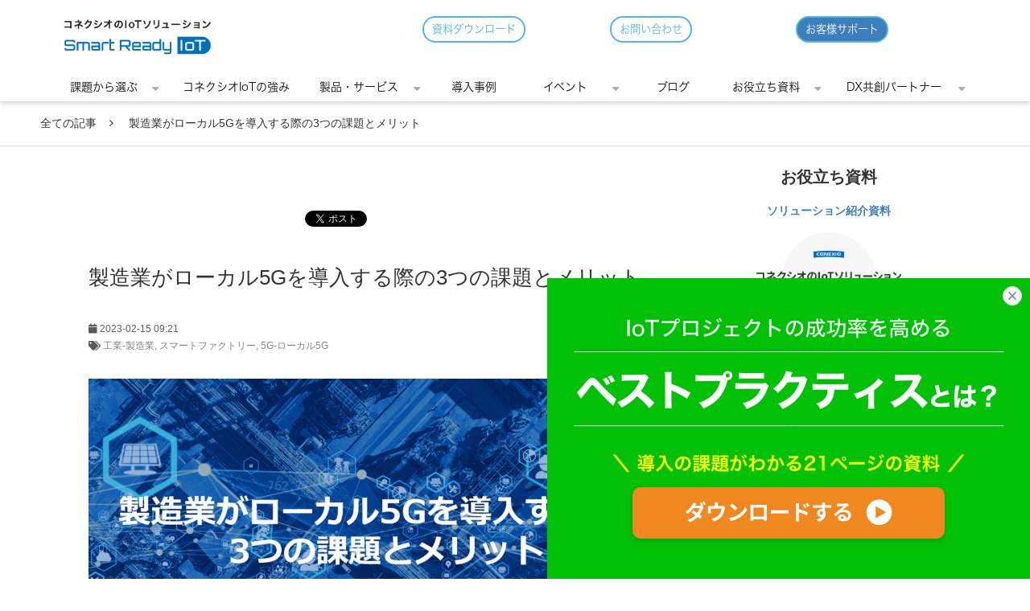

--- FILE ---
content_type: text/html; charset=utf-8
request_url: https://conexio-iot.jp/blog/84
body_size: 30257
content:
<!DOCTYPE html><html lang="ja"><head><meta charSet="utf-8"/><meta name="viewport" content="width=device-width"/><meta property="og:locale" content="ja_JP"/><meta property="og:type" content="article"/><meta property="og:title" content="製造業がローカル5Gを導入する際の3つの課題とメリット"/><meta property="og:description" content="製造業のローカル5G導入における無線局免許取得・環境構築・導入コストの3つの課題と、通信安定性・柔軟性・セキュリティ向上などのメリットを解説します。また、スマートファクトリー実現に向けた自営5Gシステムの重要ポイントも解説します。"/><meta property="og:site_name" content="コネクシオ IoT"/><meta property="twitter:card" content="summary_large_image"/><meta property="twitter:title" content="製造業がローカル5Gを導入する際の3つの課題とメリット"/><meta property="twitter:description" content="製造業のローカル5G導入における無線局免許取得・環境構築・導入コストの3つの課題と、通信安定性・柔軟性・セキュリティ向上などのメリットを解説します。また、スマートファクトリー実現に向けた自営5Gシステムの重要ポイントも解説します。"/><title>製造業がローカル5Gを導入する際の3つの課題とメリット | コネクシオ IoT</title><meta name="description" content="製造業のローカル5G導入における無線局免許取得・環境構築・導入コストの3つの課題と、通信安定性・柔軟性・セキュリティ向上などのメリットを解説します。また、スマートファクトリー実現に向けた自営5Gシステムの重要ポイントも解説します。"/><link rel="canonical" href="https://conexio-iot.jp/blog/84"/><meta property="og:url" content="https://conexio-iot.jp/blog/84"/><link rel="shortcut icon" type="image/x-icon" href="https://ferret-one.akamaized.net/images/5afd4a2c014c8e782a00016c/original.png?utime=1526549036"/><link rel="apple-touch-icon" href="https://ferret-one.akamaized.net/images/5afd4a2c014c8e782a00016c/original.png?utime=1526549036"/><link href="https://ferret-one.akamaized.net/cms/website/build_20251223154906/css/theme/cms/navi/style.css" rel="stylesheet"/><link href="https://ferret-one.akamaized.net/cms/website/build_20251223154906/css/theme/cms/fo-base.css" rel="stylesheet"/><link href="https://ferret-one.akamaized.net/cms/website/build_20251223154906/css/font-awesome.min.css" rel="stylesheet"/><style class="colors-class-list">.color-ffffff { color: #ffffff }</style><link rel="preconnect" href="https://fonts.googleapis.com"/><link rel="preconnect" href="https://fonts.gstatic.com" crossorigin=""/><link rel="stylesheet" data-href="https://fonts.googleapis.com/css2?family=Noto+Sans+JP:wght@400;700&amp;display=swap" data-optimized-fonts="true"/><link href="/__/api/website/sites/c18050219428/base_designs/63f3150fbc78e60032f18b1a/style" rel="stylesheet"/><link href="https://ferret-one.akamaized.net/cms/website/build_20251223154906/css/global.css" rel="stylesheet"/><link href="/__/custom_css/sites/c18050219428?utime=1768881908602" rel="stylesheet"/><link href="/__/custom_css/pages/5ae97e2169ef174dfd00690a?utime=1768881908602" rel="stylesheet"/><link href="/__/custom_css/ctactions/5fd87f65d41dab10646cc563?utime=1768881908602" rel="stylesheet"/><link href="https://ferret-one.akamaized.net/cms/website/build_20251223154906/css/designparts/website/button-navi-download.css" rel="stylesheet"/><link href="https://ferret-one.akamaized.net/cms/website/build_20251223154906/css/designparts/website/button-navi-contact.css" rel="stylesheet"/><link href="https://ferret-one.akamaized.net/cms/website/build_20251223154906/css/designparts/website/button-navi-external.css" rel="stylesheet"/><meta name="next-head-count" content="31"/><script data-nscript="beforeInteractive">(function(w,d,s,l,i){w[l]=w[l]||[];w[l].push({'gtm.start':
    new Date().getTime(),event:'gtm.js'});var f=d.getElementsByTagName(s)[0],
    j=d.createElement(s),dl=l!='dataLayer'?'&l='+l:'';j.async=true;j.src=
    '//www.googletagmanager.com/gtm.js?id='+i+dl;f.parentNode.insertBefore(j,f);
    })(window,document,'script','dataLayer','GTM-5JMWQ6W');</script><link rel="preload" href="https://ferret-one.akamaized.net/cms/website/build_20251223154906/_next/static/css/3a2542541ae0a365.css" as="style"/><link rel="stylesheet" href="https://ferret-one.akamaized.net/cms/website/build_20251223154906/_next/static/css/3a2542541ae0a365.css" data-n-p=""/><link rel="preload" href="https://ferret-one.akamaized.net/cms/website/build_20251223154906/_next/static/css/86b167a98608df1a.css" as="style"/><link rel="stylesheet" href="https://ferret-one.akamaized.net/cms/website/build_20251223154906/_next/static/css/86b167a98608df1a.css" data-n-p=""/><noscript data-n-css=""></noscript><script defer="" nomodule="" src="https://ferret-one.akamaized.net/cms/website/build_20251223154906/_next/static/chunks/polyfills-c67a75d1b6f99dc8.js"></script><script src="https://ferret-one.akamaized.net/cms/website/build_20251223154906/javascripts/jquery-1.12.4.js" defer="" data-nscript="beforeInteractive"></script><script src="https://ferret-one.akamaized.net/cms/website/build_20251223154906/_next/static/chunks/webpack-a738e8c1c930f04e.js" defer=""></script><script src="https://ferret-one.akamaized.net/cms/website/build_20251223154906/_next/static/chunks/framework-79bce4a3a540b080.js" defer=""></script><script src="https://ferret-one.akamaized.net/cms/website/build_20251223154906/_next/static/chunks/main-f7336f9dc76502ff.js" defer=""></script><script src="https://ferret-one.akamaized.net/cms/website/build_20251223154906/_next/static/chunks/pages/_app-1c1efe28789e670d.js" defer=""></script><script src="https://ferret-one.akamaized.net/cms/website/build_20251223154906/_next/static/chunks/fec483df-e0f7afedb46a82ad.js" defer=""></script><script src="https://ferret-one.akamaized.net/cms/website/build_20251223154906/_next/static/chunks/1064-924f96e470c13a47.js" defer=""></script><script src="https://ferret-one.akamaized.net/cms/website/build_20251223154906/_next/static/chunks/1601-384935cec67d4297.js" defer=""></script><script src="https://ferret-one.akamaized.net/cms/website/build_20251223154906/_next/static/chunks/9257-a8076b1d1a5615f0.js" defer=""></script><script src="https://ferret-one.akamaized.net/cms/website/build_20251223154906/_next/static/chunks/131-01563986ccbef7bf.js" defer=""></script><script src="https://ferret-one.akamaized.net/cms/website/build_20251223154906/_next/static/chunks/6851-c311f6e494cfc678.js" defer=""></script><script src="https://ferret-one.akamaized.net/cms/website/build_20251223154906/_next/static/chunks/6915-fdceaa29a1ffee57.js" defer=""></script><script src="https://ferret-one.akamaized.net/cms/website/build_20251223154906/_next/static/chunks/7224-5cc81e69d876ceba.js" defer=""></script><script src="https://ferret-one.akamaized.net/cms/website/build_20251223154906/_next/static/chunks/7938-9b2941f070878cc5.js" defer=""></script><script src="https://ferret-one.akamaized.net/cms/website/build_20251223154906/_next/static/chunks/pages/website/%5BsiteName%5D/blog/articles/%5BarticleId%5D-8492e39bb3ee9941.js" defer=""></script><script src="https://ferret-one.akamaized.net/cms/website/build_20251223154906/_next/static/kz13Hgu_ifot1hNRU-nbp/_buildManifest.js" defer=""></script><script src="https://ferret-one.akamaized.net/cms/website/build_20251223154906/_next/static/kz13Hgu_ifot1hNRU-nbp/_ssgManifest.js" defer=""></script><link rel="stylesheet" href="https://fonts.googleapis.com/css2?family=Noto+Sans+JP:wght@400;700&display=swap"/></head><body id="page-custom-css-id"><div id="__next" data-reactroot=""><noscript><iframe title="gtm" src="https://www.googletagmanager.com/ns.html?id=GTM-5JMWQ6W" height="0" width="0" style="display:none;visibility:hidden"></iframe></noscript><div id="page-show" page_title="blog_template" form_page="false"></div><div id="page-analyse" data-id="63eb07e5578a1704c2dc1b0e" style="display:none"></div><div class="navi-002-01 navi_custom two_row_sticky-navi__8HtZT"><header class="clearfix" role="banner" id="navigations" style="background-color:#FFFFFF;width:100%;box-sizing:border-box"><div class="inner"><div class="navigation-cont clearfix"><div class="logo"><h1><a href="/"><img src="https://ferret-one.akamaized.net/images/5c9879777f0ebd4921009b85/original.png?utime=1553496439" alt="コネクシオ IoT" width="271" height="67"/></a></h1></div><div class="cont"><div class="row row-1"><div class="col col-1" style="width:33.333333333333336%"><div class="component component-1 button" data-designpart="button-navi-download" data-designpart-id="6678d406c8df051385581765"><div class="button-cont left"><a href="/ebook/srisolutionsetexcase" rel="noopener" target="_blank" class="left size-s blue" style="font-size:default;border-radius:20px">資料ダウンロード</a></div></div></div><div class="col col-2" style="width:33%"><div class="component component-1 button" data-designpart="button-navi-contact" data-designpart-id="6678d3f7c8df051385581764"><div class="button-cont left"><a href="/sec-docs/inq_m2m/agreement.html" target="_self" class="left size-s blue" style="border-radius:20px">お問い合わせ</a></div></div></div><div class="col col-3" style="width:33%"><div class="component component-1 button" data-designpart="button-navi-external" data-designpart-id="6678d406c8df051385581768"><div class="button-cont left"><a href="https://www.bb-customer-support.conexiot.jp/" rel="noopener" target="_blank" class="left size-s blue" style="color:#ffffff;border-radius:20px;background:#3c7fbc">お客様サポート</a></div></div></div></div></div></div><nav class="main-menu navigation-hide-border navigation-font-family pc styles_hide-border__StoOO" style="font-family:;height:;min-height:;padding:;margin:;border:;overflow:;justify-content:"><ul class="clearfix"><li class="level-01-trigger"><a href="/needs">課題から選ぶ</a><ul class="level-01-cont"><li class="level-02"><a href="/needs/maintenance">機械の異常検知・予知保全をしたい</a></li><li class="level-02"><a href="/needs/remote">遠隔で機械を管理したい</a></li><li class="level-02"><a href="/needs/human-resource">人手不足を解消したい</a></li><li class="level-02"><a href="/needs/value">自社製品の市場価値を高めたい</a></li><li class="level-02"><a href="/needs/data-collection">設備を入れ替えずにデータを集めたい</a></li><li class="level-02"><a href="/needs/customized-development">希望条件に合う既製品が無い</a></li></ul></li><li class="level-01"><a href="/advantage">コネクシオIoTの強み</a></li><li class="level-01-trigger"><a href="/serviceproduct">製品・サービス</a><ul class="level-01-cont"><li class="level-02"><a href="/iotgateway">IoTゲートウェイ製品一覧</a></li><li class="level-02"><a href="/smartiotplus/total">スマートIoTプラス総合</a></li><li class="level-02"><a href="/customized-development">受託開発</a></li><li class="level-02"><a href="/serviceproduct/remotemonitoring.html">遠隔監視ソリューション</a></li><li class="level-02"><a href="/serviceproduct/pump-solution.html">予知保全ソリューション</a></li><li class="level-02"><a href="/serviceproduct/EDConnectWireless">環境データ可視化</a></li><li class="level-02"><a href="/serviceproduct/iot-tribe-biz.html">TRIBE-biz IoT</a></li></ul></li><li class="level-01"><a href="/case">導入事例</a></li><li class="level-01-trigger"><a href="/event">イベント</a><ul class="level-01-cont"><li class="level-02"><a href="/event/gfe">第4回製造業カーボンニュートラル展  - グリーンファクトリーEXPO -</a></li></ul></li><li class="level-01"><a href="/blog">ブログ</a></li><li class="level-01-trigger"><a href="/ebook">お役立ち資料</a><ul class="level-01-cont"><li class="level-02"><a href="/ebook/product">サービス資料</a></li></ul></li><li class="level-01-trigger"><a href="/partner/invitation">DX共創パートナー</a><ul class="level-01-cont"><li class="level-02"><a href="/partner">パートナー一覧</a></li></ul></li></ul></nav></div></header></div><div class="clearfix theme-fo-base v2-0 no-header" id="fo-base"><div class="breadcrumbs"><ul class="clearfix"><li><a href="/blog">全ての記事</a></li><li><span>製造業がローカル5Gを導入する際の3つの課題とメリット</span></li></ul></div><div class="wrapper clearfix side-right page-5ae97e2169ef174dfd00690a"><div class="contents blog-contents"><section class="content-element content-1"><div class="inner"><div class="row row-1"><div class="col col-1"><div class="component component-1 social-button"><ul style="text-align:center"><li style="display:inline-block;vertical-align:top;line-height:0;padding:10px 20px"><div class="fb-share-button" data-href="" data-layout="button"></div></li><li style="display:inline-block;vertical-align:top;line-height:0;padding:10px 20px" class="styles_twitter-button__9jALA"><a class="twitter-share-button" href="https://twitter.com/share" data-lang="ja" data-count="horizontal" data-url="">ツイート</a></li><li style="display:inline-block;vertical-align:top;line-height:0;padding:10px 20px"><a href="//b.hatena.ne.jp/entry/" class="hatena-bookmark-button" data-hatena-bookmark-lang="ja" data-hatena-bookmark-layout="standard-balloon" title="このエントリーをはてなブックマークに追加"><img src="//b.st-hatena.com/images/entry-button/button-only@2x.png" alt="このエントリーをはてなブックマークに追加" width="20" height="20" style="border:none"/></a></li></ul></div></div></div><div class="row row-2"><div class="col col-1"><article class="component blog_article" itemscope="" itemType="https://schema.org/Article"><div class="article-post"><h1 itemProp="headline">製造業がローカル5Gを導入する際の3つの課題とメリット</h1><div class="article-meta-info"><span class="post-date"><i class="fa fa-calendar"></i><time dateTime="2023-02-15T09:21:03.017Z" itemProp="datePublished">2023-02-15 09:21</time></span><p><span class="article-tags"><i class="fa fa-tags"></i><a href="/__/tags/%E5%B7%A5%E6%A5%AD-%E8%A3%BD%E9%80%A0%E6%A5%AD" class="tag">工業-製造業</a><a href="/__/tags/%E3%82%B9%E3%83%9E%E3%83%BC%E3%83%88%E3%83%95%E3%82%A1%E3%82%AF%E3%83%88%E3%83%AA%E3%83%BC" class="tag">スマートファクトリー</a><a href="/__/tags/5G-%E3%83%AD%E3%83%BC%E3%82%AB%E3%83%AB5G" class="tag">5G-ローカル5G</a></span></p></div><div class="component richtext"><p><img style="max-width: 100%; width: 100%;" data-cke-saved-src="https://ferret-one.akamaized.net/images/63e9afa468b1bc02d607d41a/original.png?utime=1676259237" src="https://ferret-one.akamaized.net/images/63e9afa468b1bc02d607d41a/original.png?utime=1676259237" alt="製造業がローカル5Gを導入する際の3つの課題とメリット" class=""></p><p><br></p><p>2020年3月、5Gは第5世代移動通信システムとして商用化されました。また、5Gの商用サービスとは別に、企業や自治体が独自に5Gネットワークを構築できる“ローカル5G”という制度が登場しています。</p><p>製造業においても多様なニーズでの活用が期待されている一方、電波法に基づく無線局免許の取得や、5Gを現場で実装するための環境構築などの課題もあります。</p><p>ローカル5Gの導入を検討している方は、どのような課題やメリットがあるのか、事前に理解しておくことが重要です。</p><p>この記事では、ローカル5Gの概要をはじめ、導入する際の課題やメリットについて解説します。</p><p>出典：総務省『<a data-cke-saved-href="https://www.soumu.go.jp/main_content/000806829.pdf" href="https://www.soumu.go.jp/main_content/000806829.pdf" target="_blank" rel="nofollow noopener">ローカル5G導入に関するガイドライン</a>』『<a data-cke-saved-href="https://www.soumu.go.jp/main_content/000716749.pdf" href="https://www.soumu.go.jp/main_content/000716749.pdf" target="_blank" rel="nofollow noopener">5G・ローカル5Gの普及・高度化に向けた取組</a>』</p><p><br></p><div class="article-component contents-table">
<p contenteditable="false">目次<a class="show-area">[非表示]</a></p>
<ol class="" contenteditable="false">
<li contenteditable="false">
<span contenteditable="false">・</span><a contenteditable="false" href="#63eb07e5578a1704c2dc1b0e-1676351032384">ローカル5Gとは</a>
</li>
<li contenteditable="false">
<span contenteditable="false">・</span><a contenteditable="false" href="#63eb07e5578a1704c2dc1b0e-1676351129672">ローカル5Gを導入する際の課題</a>
</li>
<ol class="" contenteditable="false">
<li contenteditable="false">
<span contenteditable="false">・</span><a contenteditable="false" href="#63eb07e5578a1704c2dc1b0e-1676351138374">①無線局免許の取得</a>
</li>
<li contenteditable="false">
<span contenteditable="false">・</span><a contenteditable="false" href="#63eb07e5578a1704c2dc1b0e-1676351225920">②実装に向けた環境構築</a>
</li>
<li contenteditable="false">
<span contenteditable="false">・</span><a contenteditable="false" href="#63eb07e5578a1704c2dc1b0e-1676351252294">③導入コスト</a>
</li>
</ol>
<li contenteditable="false">
<span contenteditable="false">・</span><a contenteditable="false" href="#63eb07e5578a1704c2dc1b0e-1676351321117">ローカル5Gのメリット</a>
</li>
<li contenteditable="false">
<span contenteditable="false">・</span><a contenteditable="false" href="#63eb07e5578a1704c2dc1b0e-1676351376845">まとめ</a>
</li>
</ol>
</div><p>▼おすすめの関連記事<br>「<a href="//conexio-iot.jp/blog/18" target="_self"><span style="color:#0099ff;">5Gについて</span></a><span style="color:#0099ff;">&nbsp;</span>」<br>「<a href="//conexio-iot.jp/blog/32" target="_self"><span style="color:#0099ff;">ローカル5Gとは？メリット・デメリットと活用方法 &nbsp;</span></a><span style="color:#0099ff;">&nbsp;</span>」<br>「<a href="//conexio-iot.jp/blog/67" target="_self">​​​​​​​<span style="color:#0099ff;">新たな通信規格“5G”で何が変わる？ 特徴や4Gとの違いを解説</span></a>&nbsp;」</p><p><br></p> <h2 id="63eb07e5578a1704c2dc1b0e-1676351032384" data-heading-id="1676351032384">ローカル5Gとは</h2><p>ローカル5Gとは、企業や自治体などが自らの建物・敷地内でスポット的かつ柔軟に構築できる独自の5Gシステムのことです。</p><p>5Gは、超高速・多数同時接続・超低遅延の通信を実現する通信システムで、AI・IoT時代のICT基盤になると考えられています。</p><p>ローカル5Gでは、通信事業者が提供する5Gとは別に、独自の5Gネットワークを構築できるため、企業ごとの多様なニーズに用いることが可能です。</p><p>製造業におけるスマートファクトリーをはじめ、建設現場、農場、自治体による防災などさまざまな業界・分野で活用されています。コロナ禍においてDXが急速に進展するなかで、ローカル5Gの整備・導入の重要性も高まっています。</p><p>なお、ローカル5Gの詳細は、こちらの記事で解説しています。</p><div class="article-embed" data-embed-type="url" style="max-width: 100%;"><span class="quote-link" contenteditable="false"><a data-cke-saved-href="https://conexio-iot.jp/blog/32" href="https://conexio-iot.jp/blog/32" target="_blank" rel="noopener"><span class="quote-link_entry"><span class="link-thumbnail" data-url="https://conexio-iot.jp/blog/32"><span class="quote-link-img"><span class="quote-link-img-item" style="background-image: url('https://ferret-one.akamaized.net/images/5afd4a2c014c8e782a00016c/original.png?utime=1526549036');">&nbsp;</span> </span> <span class="cont" contenteditable="false"> <span class="quote-link_title">ローカル5Gの特徴やメリット・デメリット、導入準備を解説</span> <span class="quote-link_desp">2020年3月から、国内で次世代の通信規格“5G”が商用化されました。5Gとは、第5世代移動通信システムを意味します。 さらに、通信事業者が展開する5Gとは別に、企業や自治体などが独自に5Gネットワークを構築できる“ローカル5G”が登場しました。 ローカル5Gは、大容量の高速通信・超高信頼・超低遅延・多数同時接続が実現されるだけでなく、企業ニーズに応じて独自の通信環境を構築することも可能です。製造業のIoT化による変革やスマートファクトリーの実現を後押しする通信システムとして注目されています。 この記事では、ローカル5Gの概要をはじめ、メリット・デメリット、シーン別の活用法を解説します。</span> <span class="quote-link_site">コネクシオ IoTソリューション</span> </span> </span> </span> </a> </span></div><p>出典：総務省『<a data-cke-saved-href="https://www.soumu.go.jp/main_content/000806829.pdf" href="https://www.soumu.go.jp/main_content/000806829.pdf" target="_blank" rel="nofollow noopener">ローカル5G導入に関するガイドライン</a>』『<a data-cke-saved-href="https://www.soumu.go.jp/main_content/000716749.pdf" href="https://www.soumu.go.jp/main_content/000716749.pdf" target="_blank" rel="nofollow noopener">5G・ローカル5Gの普及・高度化に向けた取組</a>』『<a data-cke-saved-href="https://www.soumu.go.jp/main_content/000802944.pdf" href="https://www.soumu.go.jp/main_content/000802944.pdf" target="_blank" rel="nofollow noopener">ローカル5Gの普及展開に向けて</a>』／GO！5G『<a data-cke-saved-href="https://go5g.go.jp/sitemanager/wp-content/uploads/2022/06/%E3%83%AD%E3%83%BC%E3%82%AB%E3%83%AB5G%E5%B0%8E%E5%85%A5%E3%81%AE%E6%89%8B%E5%BC%95%E3%81%8D%EF%BC%88%E4%BB%A4%E5%92%8C4%E5%B9%B43%E6%9C%88%E7%89%88%EF%BC%89.pdf" href="https://go5g.go.jp/sitemanager/wp-content/uploads/2022/06/%E3%83%AD%E3%83%BC%E3%82%AB%E3%83%AB5G%E5%B0%8E%E5%85%A5%E3%81%AE%E6%89%8B%E5%BC%95%E3%81%8D%EF%BC%88%E4%BB%A4%E5%92%8C4%E5%B9%B43%E6%9C%88%E7%89%88%EF%BC%89.pdf" target="_blank" rel="nofollow noopener">ローカル5G導入の手引き</a>』</p><p><br></p><p><br></p><h2 id="63eb07e5578a1704c2dc1b0e-1676351129672" data-heading-id="1676351129672">ローカル5Gを導入する際の課題</h2><p>ローカル5Gを導入する際の課題には、無線局免許の取得や現場での実装に向けた環境構築、導入コストなどが挙げられます。</p><p><br></p><h3 id="63eb07e5578a1704c2dc1b0e-1676351138374" data-heading-id="1676351138374">①無線局免許の取得</h3><p>ローカル5Gを導入する際は、電波法に基づいて無線局免許を申請・取得することが必要です。</p><p>『<a data-cke-saved-href="https://elaws.e-gov.go.jp/document?lawid=325AC0000000131" href="https://elaws.e-gov.go.jp/document?lawid=325AC0000000131" target="_blank" rel="nofollow noopener">電波法</a>』第4条では、無線局の開設にあたって総務大臣から無線局免許を受けることが義務づけられています。</p><p><br></p><blockquote><p>第四条　無線局を開設しようとする者は、総務大臣の免許を受けなければならない。</p></blockquote><p style="text-align: right;">引用元：e-Gov法令検索『<a data-cke-saved-href="https://elaws.e-gov.go.jp/document?lawid=325AC0000000131" href="https://elaws.e-gov.go.jp/document?lawid=325AC0000000131" target="_blank" rel="nofollow noopener">電波法</a>』第4条</p><p><br></p><p>無線局免許の取得には、基地局ごとに申請が必要になるほか、管轄の総合通信局との打ち合わせやさまざまな書類の提出が必要になります。</p><p>なお、無線局免許を取得できるのは、原則企業が自己所有する建物・土地で利用する場合に限られます。ただし、ローカル5Gのシステム構築を外部に依頼する場合は、依頼を受けた事業者が無線局免許を取得することも可能です。</p><p>出典：総務省『<a data-cke-saved-href="https://www.soumu.go.jp/main_content/000806829.pdf" href="https://www.soumu.go.jp/main_content/000806829.pdf" target="_blank" rel="nofollow noopener">ローカル5G導入に関するガイドライン</a>』『<a data-cke-saved-href="https://www.soumu.go.jp/main_content/000802944.pdf" href="https://www.soumu.go.jp/main_content/000802944.pdf" target="_blank" rel="nofollow noopener">ローカル5Gの普及展開に向けて</a>』／GO！5G『<a data-cke-saved-href="https://go5g.go.jp/sitemanager/wp-content/uploads/2022/06/%E3%83%AD%E3%83%BC%E3%82%AB%E3%83%AB5G%E5%B0%8E%E5%85%A5%E3%81%AE%E6%89%8B%E5%BC%95%E3%81%8D%EF%BC%88%E4%BB%A4%E5%92%8C4%E5%B9%B43%E6%9C%88%E7%89%88%EF%BC%89.pdf" href="https://go5g.go.jp/sitemanager/wp-content/uploads/2022/06/%E3%83%AD%E3%83%BC%E3%82%AB%E3%83%AB5G%E5%B0%8E%E5%85%A5%E3%81%AE%E6%89%8B%E5%BC%95%E3%81%8D%EF%BC%88%E4%BB%A4%E5%92%8C4%E5%B9%B43%E6%9C%88%E7%89%88%EF%BC%89.pdf" target="_blank" rel="nofollow noopener">ローカル5G導入の手引き</a>』／e-Gov法令検索『<a data-cke-saved-href="https://elaws.e-gov.go.jp/document?lawid=325AC0000000131" href="https://elaws.e-gov.go.jp/document?lawid=325AC0000000131" target="_blank" rel="nofollow noopener">電波法</a>』</p><p><br></p><h3 id="63eb07e5578a1704c2dc1b0e-1676351225920" data-heading-id="1676351225920">②実装に向けた環境構築</h3><p>製造業でローカル5Gを実装するには、ICT事業者と連携しつつ、5Gを基盤とするソリューションを使いこなせる環境の構築が必要です。</p><p>ローカル5Gの環境を整備するには、以下の設備機器・ツールを導入する必要があります。</p><p><br></p><p><strong>▼ローカル5Gの環境構築に必要な設備機器例</strong></p><ul>
<li>基地局</li>
<li>MECサーバー・クラウドサーバー</li>
<li>IoTセンサー・高精細カメラ</li>
<li>産業用ロボット</li>
<li>AI解析ツール・遠隔操作支援アプリケーション</li>
</ul><p><br></p><p>ローカル5Gを導入する際は、現状課題や活用目的を明確化したうえで、導入機器・ソリューションを洗い出して、実装のイメージを作成しておくことが重要です。</p><p>出典：総務省『<a data-cke-saved-href="https://www.soumu.go.jp/main_content/000802944.pdf" href="https://www.soumu.go.jp/main_content/000802944.pdf" target="_blank" rel="nofollow noopener">ローカル5Gの普及展開に向けて</a>』／GO！5G『<a data-cke-saved-href="https://go5g.go.jp/sitemanager/wp-content/uploads/2022/06/%E3%83%AD%E3%83%BC%E3%82%AB%E3%83%AB5G%E5%B0%8E%E5%85%A5%E3%81%AE%E6%89%8B%E5%BC%95%E3%81%8D%EF%BC%88%E4%BB%A4%E5%92%8C4%E5%B9%B43%E6%9C%88%E7%89%88%EF%BC%89.pdf" href="https://go5g.go.jp/sitemanager/wp-content/uploads/2022/06/%E3%83%AD%E3%83%BC%E3%82%AB%E3%83%AB5G%E5%B0%8E%E5%85%A5%E3%81%AE%E6%89%8B%E5%BC%95%E3%81%8D%EF%BC%88%E4%BB%A4%E5%92%8C4%E5%B9%B43%E6%9C%88%E7%89%88%EF%BC%89.pdf" target="_blank" rel="nofollow noopener">ローカル5G導入の手引き</a>』</p><p><br></p><h3 id="63eb07e5578a1704c2dc1b0e-1676351252294" data-heading-id="1676351252294">③導入コスト</h3><p>導入コストが高額になることも、ローカル5Gを導入する際の課題の一つです。</p><p>ローカル5Gの導入コストは、1つの基地局に対して数千万円かかるといわれており、複数の基地局で導入する場合はさらにコストが増加します。</p><p>また、導入後には保守運用も必要です。保守運用にかかるコストは保守体制・レベルによって異なりますが、導入コストの約10～20％とされています。</p><p>ローカル5Gを導入する際は、発生する費用の概算を算出して不要な機能がないか確認するとともに、投資回収計画を立てることが重要です。</p><p>出典：GO！5G『<a data-cke-saved-href="https://go5g.go.jp/sitemanager/wp-content/uploads/2022/06/%E3%83%AD%E3%83%BC%E3%82%AB%E3%83%AB5G%E5%B0%8E%E5%85%A5%E3%81%AE%E6%89%8B%E5%BC%95%E3%81%8D%EF%BC%88%E4%BB%A4%E5%92%8C4%E5%B9%B43%E6%9C%88%E7%89%88%EF%BC%89.pdf" href="https://go5g.go.jp/sitemanager/wp-content/uploads/2022/06/%E3%83%AD%E3%83%BC%E3%82%AB%E3%83%AB5G%E5%B0%8E%E5%85%A5%E3%81%AE%E6%89%8B%E5%BC%95%E3%81%8D%EF%BC%88%E4%BB%A4%E5%92%8C4%E5%B9%B43%E6%9C%88%E7%89%88%EF%BC%89.pdf" target="_blank" rel="nofollow noopener">ローカル5G導入の手引き</a>』</p><p><br></p><p><br></p><h2 id="63eb07e5578a1704c2dc1b0e-1676351321117" data-heading-id="1676351321117">ローカル5Gのメリット</h2><p>ローカル5Gには、無線局免許の取得や環境構築、導入コストなどの課題がありますが、メリットも存在します。</p><p>ローカル5Gは、通信事業者が一般向けに提供する5GサービスやWi-Fiと異なり、以下のような特徴があります。</p><p><br></p><p><strong>▼ローカル5Gの特徴</strong></p><ul>
<li>使用用途に応じて必要な性能を柔軟に設定できる</li>
<li>ほかの場所の通信障害や災害などの影響を受けにくい</li>
<li>無線局免許に基づく安定的な利用ができる</li>
</ul><p><br></p><p>5Gの高速かつ大容量のデータ通信・多数同時接続・超低遅延のネットワークを利用しつつ、製造現場の目的に応じた自営網で柔軟なシステムを構築することが可能です。これにより、スマートファクトリーの実現や生産効率の向上などのメリットが期待できます。</p><p><br></p><p><strong>▼製造業がローカル5Gを導入するメリット</strong></p><ul>
<li>製造設備のデジタル化</li>
<li>デジタル化による生産性向上（作業の自動化、遠隔監視・制御）</li>
<li>ロボットやIoT機器の活用による人的労力の抑制、運搬の自動化</li>
<li>自営網のシステム構築によるセキュリティの向上</li>
</ul><p><br></p><p>なお、スマートファクトリーと5Gについては、こちらの記事で解説しています。</p><div class="article-embed" data-embed-type="url" style="max-width: 100%;"><span class="quote-link" contenteditable="false"><a data-cke-saved-href="https://conexio-iot.jp/blog/28" href="https://conexio-iot.jp/blog/28" target="_blank" rel="noopener"><span class="quote-link_entry"><span class="link-thumbnail" data-url="https://conexio-iot.jp/blog/28"><span class="quote-link-img"><span class="quote-link-img-item" style="background-image: url('https://ferret-one.akamaized.net/images/60e51feb5dcbca01eb6be671/large.jpeg?utime=1625628651');">&nbsp;</span> </span> <span class="cont" contenteditable="false"> <span class="quote-link_title">スマートファクトリーの実情と5G導入で期待できるメリット</span> <span class="quote-link_desp">近年、工場の設備や機械をインターネットで接続するスマートファクトリーが注目されています。そうしたなか、スマートファクトリー化を後押しする次世代の通信技術として、高速大容量通信や多数同時接続に対応した5G回線が登場しました。この記事では、5Gの基礎知識や特徴、スマートファクトリー市場の現状、5Gを活用することによる具体的なメリットなどを解説します。</span> <span class="quote-link_site">コネクシオ IoTソリューション</span> </span> </span> </span> </a> </span></div><p>出典：総務省『<a data-cke-saved-href="https://www.soumu.go.jp/main_content/000802944.pdf" href="https://www.soumu.go.jp/main_content/000802944.pdf" target="_blank" rel="nofollow noopener">ローカル5Gの普及展開に向けて</a>』／GO！5G『<a data-cke-saved-href="https://go5g.go.jp/sitemanager/wp-content/uploads/2022/06/%E3%83%AD%E3%83%BC%E3%82%AB%E3%83%AB5G%E5%B0%8E%E5%85%A5%E3%81%AE%E6%89%8B%E5%BC%95%E3%81%8D%EF%BC%88%E4%BB%A4%E5%92%8C4%E5%B9%B43%E6%9C%88%E7%89%88%EF%BC%89.pdf" href="https://go5g.go.jp/sitemanager/wp-content/uploads/2022/06/%E3%83%AD%E3%83%BC%E3%82%AB%E3%83%AB5G%E5%B0%8E%E5%85%A5%E3%81%AE%E6%89%8B%E5%BC%95%E3%81%8D%EF%BC%88%E4%BB%A4%E5%92%8C4%E5%B9%B43%E6%9C%88%E7%89%88%EF%BC%89.pdf" target="_blank" rel="nofollow noopener">ローカル5G導入の手引き</a>』</p><p><br></p><p><br></p><h2 id="63eb07e5578a1704c2dc1b0e-1676351376845" data-heading-id="1676351376845">まとめ</h2><p>この記事では、ローカル5Gについて以下の内容を解説しました。</p><p><br></p><ul>
<li>ローカル5Gの概要</li>
<li>導入する際の課題</li>
<li>ローカル5Gのメリット</li>
</ul><p><br></p><p>ローカル5Gは、通信事業者が提供する5Gサービスとは別に、建物・敷地内でスポット的かつ柔軟に構築できる独自の5Gシステムのことです。製造業においては、DXの推進やスマートファクトリーの実現に有効な通信システムとして、整備・導入が進んでいます。</p><p>しかし、ローカル5Gの構築には無線局免許の申請・取得が必要になるほか、実装のための環境構築が必要であり、導入コストが高額になるといった課題があります。</p><p>ローカル5Gを導入する際は、現状課題や活用目的を明確化したうえで、実装モデル計画と投資回収計画を立てることが重要です。</p><p>コネクシオでは、ローカル5Gの実装に向けた環境構築に役立つ、5G対応のゲートウェイ『<a data-cke-saved-href="//conexio-iot.jp/serviceproduct/blackbear.html" href="//conexio-iot.jp/serviceproduct/blackbear.html" target="_self">CONEXIOBlackBear</a>』を提供しています。</p><p>製造現場でのセンサーやカメラ、PLCなどと接続して、高速通信での遠隔監視・操作ができるため、スマートファクトリーの実現に貢献します。</p><div class="article-embed" data-embed-type="url" style="max-width: 100%;"><span class="quote-link" contenteditable="false">
      <a href="https://conexio-iot.jp/serviceproduct/blackbear5G-dlpage" target="_blank" rel="noopener">
        <span class="quote-link_entry">
          <span class="link-thumbnail" data-url="https://conexio-iot.jp/serviceproduct/blackbear5G-dlpage">
            <span class="quote-link-img">
              <span class="quote-link-img-item" style="background-image: url('https://ferret-one.akamaized.net/images/633699abfbc9c90d04df5823/large.png?utime=1664522667');">&nbsp;</span>
            </span>
            <span class="cont" contenteditable="false">
              <span class="quote-link_title">CONEXIOBlackBear5Gモデル_資料DLページ</span>
              <span class="quote-link_desp">コネクシオ株式会社｜資料ダウンロード｜ebook_CONEXIOBlackBear5Gモデル_資料DLページ</span>
              <span class="quote-link_site">コネクシオ IoT</span>
            </span>
          </span>
        </span>
      </a>
    </span></div><p><br></p><p>▼おすすめの関連記事<br>「<a data-cke-saved-href="//conexio-iot.jp/blog/18" href="//conexio-iot.jp/blog/18" target="_self"><span style="color:#0099ff;">5Gについて</span></a><span style="color:#0099ff;">&nbsp;</span>」<br>「<a data-cke-saved-href="//conexio-iot.jp/blog/32" href="//conexio-iot.jp/blog/32" target="_self"><span style="color:#0099ff;">ローカル5Gとは？メリット・デメリットと活用方法 &nbsp;</span></a><span style="color:#0099ff;">&nbsp;</span>」<br>「<a data-cke-saved-href="//conexio-iot.jp/blog/67" href="//conexio-iot.jp/blog/67" target="_self">​​​​​​​<span style="color:#0099ff;">新たな通信規格“5G”で何が変わる？ 特徴や4Gとの違いを解説</span></a>&nbsp;」</p> </div></div></article><section class="prev-next-link"><a class="prev-link" href="/blog/80"><h3 class="prev-next-label">前の記事</h3><div class="thumb-wrap"><img loading="lazy" id="" src="https://ferret-one.akamaized.net/images/63cf27151982e32b53a0f082/thumb.png?utime=1674520341" alt="prev-article-image" class="" height="629" width="1200" role="presentation"/><p>製造業DXとは？ 実現に向けた2つの課題と期待できるメリット</p></div></a><a class="next-link" href="/blog/86"><h3 class="prev-next-label">次の記事</h3><div class="thumb-wrap"><img loading="lazy" id="" src="https://ferret-one.akamaized.net/images/644a14b681bf370cba663e73/thumb.png?utime=1682576566" alt="next-article-image" class="" height="674" width="1200" role="presentation"/><p>照度センサーとスマート電球で部屋の照明を調光してみる</p></div></a></section></div></div></div></section><section class="content-element content-2"><div class="inner"><div class="row row-1" style="background-image:url(https://ferret-one.akamaized.net/images/5fdb26bcb73e4b0fb170b37b/original.png?utime=1608197820);background-size:cover"><div class="col col-1"><div class="cta-5fd87f65d41dab10646cc563" id="cta-5fd87f65d41dab10646cc563"><div class="component component-1 cta id-19c3f6d47031b348aaa0d8d1"><div class="cta-row cta-row-0"><div class="cta-column cta-column-0" style="width:14.887387387387392%"></div><div class="cta-column cta-column-1" style="width:39.88738738738739%"><div class="component cta-component-0 text text-align-center cta-text" style="margin-bottom:0px;overflow-wrap:break-word"><em class="color color-ffffff strong">コネクシオのソリューションが5分でわかる！<br /></em></div></div><div class="cta-column cta-column-2" style="width:15.225225225225223%"></div></div><div class="cta-row cta-row-1"><div class="cta-column cta-column-0" style="width:15.338253382533829%"></div><div class="cta-column cta-column-1" style="width:40.061500615006146%"><div class="component cta-component-0 dl_btn button cta-button"><div class="button-cont center"><a href="/ebook/srisolutionsetexcase" rel="noopener" target="_blank" data-lp-cta="true" data-hu-event="FY20_ソリューションセット資料DL" data-hu-actiontype="click" class="center size-l red" style="font-weight:bold;border-radius:20px">資料ダウンロード</a></div></div></div><div class="cta-column cta-column-2" style="width:14.600246002460025%"></div></div><div class="cta-row cta-row-2"><div class="cta-column cta-column-0" style="padding:0px 0px 0px 0px;width:45.44543429844098%"><div class="component cta-component-0 text text-align-center cta-text" style="overflow-wrap:break-word"><em class="strong color-ffffff">工業・農業・オフィス・車両・インフラなど、<br />各分野から抜粋した代表例をご紹介</em></div><div class="component cta-component-1 button cta-button"><div class="button-cont center"><a href="/ebook/excase" target="_self" data-lp-cta="true" data-hu-event="お問い合わせ・資料DLCTA " data-hu-actiontype="click" class="center size-l blue" style="font-weight:bold;border-radius:20px">IoT導入事例集</a></div></div></div><div class="cta-column cta-column-1" style="padding:0px 0px 0px 0px;width:44.55456570155902%"><div class="component cta-component-0 text text-align-center cta-text" style="padding:0px 0px 0px 0px;overflow-wrap:break-word"><em class="strong color-ffffff">ご質問やご要望はこちらから<br />お気軽にお問い合わせください</em><br /></div><div class="component cta-component-1 button cta-button"><div class="button-cont center"><a href="/sec-docs/inq_m2m/agreement.html" target="_self" data-hu-event="お問い合わせボタン" data-hu-actiontype="クリック" class="center size-l blue" style="font-weight:bold;border-radius:20px">お問い合わせ</a></div></div></div></div></div></div></div></div></div></section><section class="content-element content-3"><div class="inner"><div class="row row-1"><div class="col col-1"><div class="component component-1 social-button"><ul style="text-align:center"><li style="display:inline-block;vertical-align:top;line-height:0;padding:10px 20px"><div class="fb-share-button" data-href="" data-layout="button"></div></li><li style="display:inline-block;vertical-align:top;line-height:0;padding:10px 20px" class="styles_twitter-button__9jALA"><a class="twitter-share-button" href="https://twitter.com/share" data-lang="ja" data-count="horizontal" data-url="">ツイート</a></li><li style="display:inline-block;vertical-align:top;line-height:0;padding:10px 20px"><a href="//b.hatena.ne.jp/entry/" class="hatena-bookmark-button" data-hatena-bookmark-lang="ja" data-hatena-bookmark-layout="standard-balloon" title="このエントリーをはてなブックマークに追加"><img src="//b.st-hatena.com/images/entry-button/button-only@2x.png" alt="このエントリーをはてなブックマークに追加" width="20" height="20" style="border:none"/></a></li></ul></div></div></div></div></section></div><div class="side right"><div class="inner"><div class="component component-1 text text-align-center" style="overflow-wrap:break-word"><b><em class="font-size-20px strong">お役立ち資料<br /></em></b></div><div class="component component-2 richtext richtext-v2" style="margin-top:0px;margin-bottom:-2px"><div class="styles_richtext-v2-content__l0LFT"><p class="align-center" data-inserted-by="tiptap"><span style="font-size:14px;color:#3c7fbc"><strong>ソリューション紹介資料</strong></span></p></div></div><div class="component component-3 image"><a href="/ebook/srisolutionsetexcase" rel="noopener" target="_blank" data-lp-cta="true" data-hu-event="資料ダウンロード" data-hu-actiontype="click"><img loading="lazy" id="" src="https://ferret-one.akamaized.net/images/69156ba373af5603ad742609/original.png?utime=1763011492" alt="まるわかり大全サムネール" class="" style="width:100%;border-radius:0;max-width:100%" height="715" width="1274" role="presentation"/></a></div><div class="component component-4 richtext richtext-v2" style="margin-top:0px;margin-bottom:-2px"><div class="styles_richtext-v2-content__l0LFT"><p class="align-center" data-inserted-by="tiptap"><span style="font-size:14px;color:#3c7fbc"><strong>IoTソリューション導入事例集</strong></span></p></div></div><div class="component component-5 image"><a href="/ebook/excase" target="_self" data-lp-cta="true" data-hu-event="資料ダウンロード" data-hu-actiontype="click"><img loading="lazy" id="" src="https://ferret-one.akamaized.net/images/663b58679b201a186ee4359f/original.png?utime=1715165287" alt="導入事例集" class="" style="width:100%;border-radius:0;max-width:100%" height="888" width="1448" role="presentation"/></a></div><div class="component component-6 richtext richtext-v2"><div class="styles_richtext-v2-content__l0LFT"><p class="align-center" data-inserted-by="tiptap"><span style="font-size:14px;color:#3c7fbc"><strong>IoT化のナビゲートBOOK</strong></span></p></div></div><div class="component component-7 image"><a href="/ebook/ebook5" rel="noopener" target="_blank" data-lp-cta="true" data-hu-event="資料ダウンロード" data-hu-actiontype="click"><img loading="lazy" id="" src="https://ferret-one.akamaized.net/images/62d6195b907b30004b1fdaeb/large.png?utime=1658198363" alt="目先の課題解決から始める IoT化のナビゲートBOOK" class="" style="width:100%;border-radius:0;max-width:100%" height="720" width="960" role="presentation"/></a></div><div class="component component-8 richtext richtext-v2" style="margin-top:0px;margin-bottom:-2px"><div class="styles_richtext-v2-content__l0LFT"><p class="align-center" data-inserted-by="tiptap"><span style="font-size:14px;color:#3c7fbc"><strong>IoTゲートウェイ選定ガイド</strong></span></p></div></div><div class="component component-9 image"><a href="/ebook/ebook6" target="_self" data-lp-cta="true" data-hu-event="資料ダウンロード" data-hu-actiontype="click"><img loading="lazy" id="" src="https://ferret-one.akamaized.net/images/676bc28924097d03e26edce1/original.png?utime=1735115401" alt="IoTゲートウェイ選定ガイド" class="" style="width:100%;border-radius:0;max-width:100%" height="600" width="900" role="presentation"/></a></div><div class="component component-10 richtext richtext-v2" style="margin-top:0px;margin-bottom:-2px"><div class="styles_richtext-v2-content__l0LFT"><p class="align-center" data-inserted-by="tiptap"><span style="font-size:14px;color:#3c7fbc"><strong>IoT導入ステップ完全ガイド</strong></span></p></div></div><div class="component component-11 image"><a href="/ebook7_iotguide" target="_self" data-lp-cta="true" data-hu-event="資料ダウンロード" data-hu-actiontype="click"><img loading="lazy" id="" src="https://ferret-one.akamaized.net/images/68a7fc0f5966cb2861319c7c/original.jpeg?utime=1755839503" alt="" class="" style="width:100%;border-radius:0;max-width:100%" height="720" width="1280" role="presentation"/></a></div><div class="component component-12 button"><div class="button-cont center"><a href="/blog" target="_self" class="center size-m blue">記事一覧を見る</a></div></div><div class="component component-13 text text-align-center" style="overflow-wrap:break-word"><em class="strong font-size-20px">サイト内検索</em></div><div class="component component-14 search"><div class="search-cont"><form id="search_keyword" method="get" action="/__/search" accept-charset="UTF-8"><input type="search" name="q" id="q" placeholder="キーワードを入力してください" itemProp="query-input" required=""/><input type="hidden" name="page_id" value="5ae97e2169ef174dfd00690a"/><input type="hidden" name="place_holder" value="キーワードを入力してください"/><input type="hidden" name="display_items" value="title,show"/><input type="submit" value="検索"/></form></div></div><div class="component component-15 tag_cloud"></div><div class="component component-16 social-button"><ul style="text-align:left"><li style="display:inline-block;vertical-align:top;line-height:0;padding:10px 20px"><div class="fb-share-button" data-href="" data-layout="button"></div></li><li style="display:inline-block;vertical-align:top;line-height:0;padding:10px 20px" class="styles_twitter-button__9jALA"><a class="twitter-share-button" href="https://twitter.com/share" data-lang="ja" data-count="horizontal" data-url="">ツイート</a></li><li style="display:inline-block;vertical-align:top;line-height:0;padding:10px 20px"><div class="line-it-button" data-lang="ja" data-type="share-a" data-ver="3" data-url="" style="display:none"></div></li></ul></div></div></div></div><div class="foot footer custom_foot"><div class="foot-cont"><div class="row row-1" style="background-color:#FFFFFF"><div class="col col-1" style="width:25%"><div id="5ae97e2169ef174dfd00690a-4ab297e7f971ece389754e53" class="component component-1 rich-heading heading"><h5>コネクシオのIoTソリューション</h5></div><div class="component component-2 list vertical none"><ul style="overflow-wrap:break-word;color:#666666"><li><a href="/top" target="_self" style="color:#666666">トップページ</a></li><li><a href="/top_English" target="_self" style="color:#666666">　‐English</a></li><li><a href="/news" target="_self" style="color:#666666">お知らせ・リリース</a></li><li><a href="/case2" target="_self" style="color:#666666">IoT導入事例</a></li><li><a href="/event" target="_self" style="color:#666666">イベント</a></li><li><a href="/blog" target="_self" style="color:#666666">ブログ</a></li><li><a href="/glossary/top" target="_self" style="color:#666666">IoT用語集</a></li><li><a href="/sec-docs/inq_m2m/agreement.html" target="_self" style="color:#666666">お問い合せ</a></li></ul></div></div><div class="col col-2" style="width:25%"><div id="5ae97e2169ef174dfd00690a-3eba331017f5dd06dea0391f" class="component component-1 rich-heading heading"><h5>Smart Ready IoT</h5></div><div class="component component-2 list vertical none"><ul style="overflow-wrap:break-word;color:#666666"><li><a href="/serviceproduct" target="_self" style="color:#666666">ソリューションから選ぶ</a></li><li><a href="/smartiotplus/total" target="_self" style="color:#666666">　-スマートIoTプラス</a></li><li><a href="/series" target="_self" style="color:#666666">シリーズから選ぶ</a></li><li><a href="/serviceproduct/custom" target="_self" style="color:#666666">　-カスタムシリーズ</a></li><li><a href="/serviceproduct/remotemonitoring.html" target="_self" style="color:#666666">　　├ 装置機器の遠隔監視</a></li><li><a href="/serviceproduct/EDConnectWireless-dlpage" target="_self" style="color:#666666">　　├ 環境データ可視化ソリューション</a></li><li><a href="/serviceproduct/pump-solution.html" target="_self" style="color:#666666">　　├ 予知保全ソリューション</a></li><li><a href="/customized-development" target="_self" style="color:#666666">　　└ 受託開発</a></li></ul></div></div><div class="col col-3" style="width:25%"><div id="5ae97e2169ef174dfd00690a-4b80f8020945a47acee157bf" class="component component-1 rich-heading heading"><h5>製品一覧</h5></div><div class="component component-2 list vertical none"><ul style="overflow-wrap:break-word;color:#666666"><li><a href="/serviceproduct/blackbear.html" target="_self" style="color:#666666">CONEXIOBlackBear</a></li><li><a href="/serviceproduct/g3l.html" target="_self" style="color:#666666">Armadillo-IoT G3L</a></li><li><a href="/serviceproduct/set" target="_self" style="color:#666666">ミスター省エネシリーズ</a></li></ul></div><div id="5ae97e2169ef174dfd00690a-14554ef1fc27d9d04b4bffdb" class="component component-3 rich-heading heading"><h5>ネットワーク回線</h5></div><div class="component component-4 list vertical none"><ul style="overflow-wrap:break-word;color:#666666"><li><a href="/serviceproduct/iot-tribe-biz.html" target="_self" style="color:#666666">TRIBE-biz IoT</a></li></ul></div><div id="5ae97e2169ef174dfd00690a-cec430d7df19e61daedbbe52" class="component component-5 rich-heading heading"><h5>契約約款・仕様書</h5></div><div class="component component-6 list vertical none"><ul style="overflow-wrap:break-word;color:#666666"><li><a href="/contract/index.html" target="_self" style="color:#666666">契約約款・仕様書</a></li></ul></div></div><div class="col col-4" style="width:25%"><div id="5ae97e2169ef174dfd00690a-09c89f671c7e6ba21360fbbe" class="component component-1 rich-heading heading"><h5>会社概要</h5></div><div class="component component-2 list vertical none"><ul style="overflow-wrap:break-word;color:#666666"><li><a href="https://www.conexio.co.jp/" rel="noopener" target="_blank" style="color:#666666">コネクシオホームページ</a></li><li><a href="https://www.conexio.co.jp/corporate/about/" rel="noopener" target="_blank" style="color:#666666">会社概要</a></li><li><a href="https://www.conexio.co.jp/ir/" rel="nofollow noopener" target="_blank" style="color:#666666">IR情報</a></li><li><a href="https://www.conexio.co.jp/policy/sitepolicy/" rel="noopener" target="_blank" style="color:#666666">サイトポリシー</a></li></ul></div><div class="component component-3 list vertical none"><ul style="overflow-wrap:break-word;color:#666666"><li><a href="https://www.conexio.co.jp/policy/privacy/" rel="noopener" target="_blank" style="color:#666666">個人情報保護について</a></li><li><a href="https://www.conexio.co.jp/policy/security/" rel="noopener" target="_blank" style="color:#666666">情報セキュリティポリシー</a></li><li><a href="https://www.conexio.co.jp/saiyou/" rel="noopener" target="_blank" style="color:#666666">採用情報サイト</a></li><li><a href="https://www.mobileworkplace.jp" rel="noopener" target="_blank" style="color:#666666">Mobile WorkPlace オンライン</a></li></ul></div><div class="component component-4 image resizeable-comp align-left" style="text-align:left"><img loading="lazy" id="" src="https://ferret-one.akamaized.net/images/5afce972014c8e3e4100777a/original.png?utime=1526524274" alt="ISO/IEC27001,ISMS認定ロゴ" class="" style="width:125px;border-radius:0;max-width:100%" height="100" width="254" role="presentation"/></div></div></div><div class="row row-2"><div class="col col-1" style="width:100%"><div class="component component-1 image resizeable-comp align-center" style="text-align:center"><img loading="lazy" id="" src="https://ferret-one.akamaized.net/images/5b0682bf014c8e1ac8001882/original.png?utime=1527153343" alt="コネクシオ株式会社ロゴ" class="" style="width:auto;border-radius:0;max-width:100%" height="84" width="226" role="presentation"/></div></div></div></div><div class="foot-copyright"><p>© CONEXIO Corporation All Rights Reserved.</p></div></div></div></div><script id="__NEXT_DATA__" type="application/json">{"props":{"pageProps":{"site":{"_id":"5ae97df2256aa676bf001c29","name":"c18050219428","title":"コネクシオ IoT","public_powered_link":false,"theme":{"_id":"58b4cf57256aa667ab000000","color":"FFFFFF","name":"fo-base","display_name":"ferretOneBase","image_content_type":"image/png","image_file_size":"613048","image_fingerprint":"","status":true,"updated_at":"2020-11-05T01:49:34.534Z","created_at":"2017-02-28T01:16:07.730Z","is_sub_theme":false,"is_admin_theme":false,"theme_type":"","site_type_id":"undefined","description":""},"cms_ver":"v2-0","semantic_html":false,"use_theme_navi_css":true,"js_script_enable":true,"google_tagmanager_id":"GTM-5JMWQ6W","show_top_breadcrumb":false,"favicon_id":"5afd4a2c014c8e782a00016b","webclip_id":"5afd4a2c014c8e782a00016b","public_with_test_mode":false,"access_tracking":true,"rss_feed":"","domain":"conexio-iot.jp","google_webmaster_content":"asatZlYtjqRzokQzPoSglPca9TKawy4QXozxyPSebgg","allow_sanitize":true,"cert":{"_id":"5b04c85c014c8e5ad200438d","status":"free_cert","expires_at":"2026-03-17T15:00:00.000Z","current_domain":"conexio-iot.jp","updated_at":"2025-12-18T17:08:24.291Z","created_at":"2018-05-23T01:48:33.864Z","use_sans":true},"ad_storage":false,"analytics_storage":false},"page":{"_id":"5ae97e2169ef174dfd00690a","name":"blog_template","base_design_id":"63f3150fbc78e60032f18b1a","sidebar_position":"side-right","path":"/122","use_updated_at_detail":false,"use_created_at_detail":true},"layoutElements":{"navi":{"_id":"606ecb893d117b3ebb7f6f72","_type":"NaviElement","brand_title_font_weight_bold":true,"brand_title_color":"000000","use_brand_logo":true,"show_navi":true,"font_type":"","sass_str":".navi, .navi-001-01, .navi-002-01 {\n  /* sample */\n}\n","bg_color":"FFFFFF","bg_image_id":null,"bg_position":null,"border_color":null,"border_width":null,"brand_title":null,"business_time":null,"created_at":"2018-07-26T05:10:16.800Z","fix_navi":true,"hide_border":true,"klass":"navi_custom","logo_id":"5c9879777f0ebd4921009b84","logo_link":null,"margin_bottom":null,"margin_left":null,"margin_right":null,"margin_top":null,"no_bg_image":false,"old_style":false,"phone_number":null,"updated_at":"2024-09-11T00:09:55.387Z","brand_title_font_size":"medium","rows_count":"2","menu_items_count":"8","bg_repeat":null,"border_style":null,"rows":[{"_id":"5b5957b87f0ebd53df008d36","_type":"Row","sass_str":".row {\n  /* sample */\n}\n","background_src":null,"bg_color":null,"bg_image_id":null,"bg_position":null,"bg_repeat":null,"block_group":null,"border_color":null,"border_style":null,"border_width":null,"created_at":"2018-07-26T05:10:16.800Z","invisible":false,"klass":null,"margin_bottom":null,"margin_left":null,"margin_right":null,"margin_top":null,"mobile_reverse_order":false,"no_bg_image":false,"updated_at":"2020-05-11T12:03:00.603Z","lp_cta":false,"isShadowed":false,"columns":[{"_id":"5b5957b87f0ebd53df008d38","sass_str":".col {\n  /* sample */\n}\n","_type":"Column","background_src":null,"bg_color":null,"bg_image_id":null,"bg_position":null,"bg_repeat":null,"border_color":null,"border_style":null,"border_width":null,"created_at":"2018-07-26T05:10:16.800Z","klass":null,"margin_bottom":null,"margin_left":null,"margin_right":null,"margin_top":null,"no_bg_image":false,"updated_at":"2019-08-15T05:08:37.424Z","width_percent":33.333333333333336,"lp_cta":false,"isShadowed":false,"components":[{"_id":"49f5882a632bc2461f083127","sass_str":".component.button {\n  /* sample */\n}\n","_type":"ButtonComponent","button_text":"資料ダウンロード","button_size":"small","button_color":"blue","button_position":"left","event":"","actiontype":"click","invisible":false,"label":"","no_bg_image":false,"lp_cta":false,"align":"left","klass":"","designpart_name":"button-navi-download","border_radius":"20px","font_size":"default","link":{"_id":"9d7fc06d977d08dbde22943a","open_target":"_blank","page_id":"624405cc5313d60a85488520","title":"【資料ダウンロード】Smart Ready IoTソリューションセットまるわかり大全","url":"/ebook/srisolutionsetexcase","no_follow":false}}]},{"_id":"5b5957b87f0ebd53df008d3a","sass_str":".col {\n  /* sample */\n}\n","_type":"Column","background_src":null,"bg_color":null,"bg_image_id":null,"bg_position":null,"bg_repeat":null,"border_color":null,"border_style":null,"border_width":null,"created_at":"2018-07-26T05:10:16.800Z","klass":null,"margin_bottom":null,"margin_left":null,"margin_right":null,"margin_top":null,"no_bg_image":false,"updated_at":"2019-08-15T05:08:37.424Z","width_percent":33,"lp_cta":false,"isShadowed":false,"components":[{"_id":"7df397d2654d669f2cb415dc","sass_str":".component.button {\n  /* sample */\n}\n","_type":"ButtonComponent","button_text":"お問い合わせ","button_size":"small","button_color":"blue","button_position":"left","event":"","actiontype":"click","invisible":false,"label":"","no_bg_image":false,"lp_cta":false,"align":"left","klass":"","designpart_name":"button-navi-contact","border_radius":"20px","link":{"_id":"92a4661bc74d2b72a7077ad3","open_target":"_self","page_id":"5ae97e1169ef174dfd0064de","title":"お問い合わせ","url":"/sec-docs/inq_m2m/agreement.html","no_follow":false}}]},{"_id":"657110a6cf30472a4d1958b9","sass_str":".col {\n  /* sample */\n}\n","_type":"Column","width_percent":33,"no_bg_image":false,"lp_cta":false,"isShadowed":false,"components":[{"_id":"77fc706c813d212d2458d5ab","sass_str":".component.button {\n  /* sample */\n}\n","_type":"ButtonComponent","button_text":"お客様サポート","button_size":"small","button_color":"blue","button_position":"left","event":"","actiontype":"click","invisible":false,"label":"","no_bg_image":false,"lp_cta":false,"align":"left","klass":"","designpart_name":"button-navi-external","bg_fill_type":"fill","bg_fill_color":"#3c7fbc","bg_fill_gradient_color":"#ffffff","button_color_customize":"","border_radius":"20px","color":"#ffffff","link":{"_id":"c6571a54a7003e91cfc02c20","open_target":"_blank","page_id":null,"heading_component_id":"","heading_element_id":"","download_link":"","article_id":null,"blog_id":null,"title":"","url":"https://www.bb-customer-support.conexiot.jp/","no_follow":false}}]}]}]},"rightSidebar":{"_id":"5fdc1ba0b88397373a732547","_type":"SidebarElement","sass_str":".side {\n  /* sample */\n}\n","bg_color":null,"bg_image_id":null,"bg_position":null,"border_color":null,"border_width":null,"created_at":"2018-09-26T08:54:00.571Z","klass":null,"margin_bottom":null,"margin_left":null,"margin_right":null,"margin_top":null,"no_bg_image":false,"updated_at":"2026-01-16T07:22:00.862Z","bg_repeat":null,"border_style":null,"position":"right","components":[{"_id":"210cde588710b40d941a133a","color":"black","sass_str":".component.text {\n  /* sample */\n}\n","_type":"TextComponent","align":"left","background_src":null,"bg_color":"","bg_image_id":null,"bg_position":"","bg_repeat":null,"border_color":"","border_style":null,"border_width":null,"class_color":"","class_name":null,"component_control":null,"content":"\u003cb\u003e\u003cem class=\"font-size-20px strong\"\u003eお役立ち資料\n\u003c/em\u003e\u003c/b\u003e","created_at":"2022-08-04T04:38:19.221Z","invisible":false,"klass":"","margin_bottom":null,"margin_left":null,"margin_right":null,"margin_top":null,"markdown_html":"","mode":"rich_text","no_bg_image":false,"text_position":"center","updated_at":"2022-07-12T02:40:36.105Z"},{"_id":"5b5f906e720d6849d1519ff1","sass_str":".component.richtext {\n  /* sample */\n}\n","_type":"RichTextComponentV2","content":"\u003cp class=\"align-center\" data-inserted-by=\"tiptap\"\u003e\u003cspan style=\"font-size:14px; color:#3c7fbc\"\u003e\u003cstrong\u003eソリューション紹介資料\u003c/strong\u003e\u003c/span\u003e\u003c/p\u003e","align":"left","actual_margin_top":0,"actual_margin_bottom":-2,"klass":"","no_bg_image":false,"invisible":false,"updated_at":"2025-12-18T06:56:42.863Z","created_at":"2025-12-18T06:56:42.863Z"},{"_id":"83545b3315b4ef3dd95b7d58","fullsize":true,"sass_str":".component.image {\n  /* sample */\n}\n","_type":"ImageComponent","actiontype":"click","align":"center","alt":"まるわかり大全サムネール","amana_attachment_id":null,"anchor_link":null,"attachment_id":"69156ba373af5603ad742609","background_src":null,"bg_attachment_id":null,"bg_color":"","bg_image_id":null,"bg_position":"","bg_repeat":null,"border_color":"","border_radius":"0","border_style":null,"border_width":null,"component_control":null,"content":null,"created_at":"2021-10-12T07:28:27.438Z","default_image":null,"event":"資料ダウンロード","height":null,"image_type":"image/png","img_version":"original","invisible":false,"klass":"","label":"","link_to_separate_window":false,"lp_cta":true,"margin_bottom":null,"margin_left":null,"margin_right":null,"margin_top":null,"no_bg_image":false,"pixta_attachment_id":null,"resized_image_content_type":null,"resized_image_file_name":null,"resized_image_file_size":null,"resized_image_fingerprint":null,"resized_image_id":null,"resized_image_updated_at":null,"updated_at":"2021-10-12T07:28:27.438Z","width":null,"link":{"_id":"63dcabc01a6aa33f22a40813","open_target":"_blank","page_id":"624405cc5313d60a85488520","title":"【資料ダウンロード】Smart Ready IoTソリューションセットまるわかり大全","url":"/ebook/srisolutionsetexcase","no_follow":false}},{"_id":"343c732ba61b8cfd5be988b7","sass_str":".component.richtext {\n  /* sample */\n}\n","_type":"RichTextComponentV2","content":"\u003cp class=\"align-center\" data-inserted-by=\"tiptap\"\u003e\u003cspan style=\"font-size:14px; color:#3c7fbc\"\u003e\u003cstrong\u003eIoTソリューション導入事例集\u003c/strong\u003e\u003c/span\u003e\u003c/p\u003e","align":"left","actual_margin_top":0,"actual_margin_bottom":-2,"klass":"","no_bg_image":false,"invisible":false,"updated_at":"2025-12-18T06:56:42.863Z","created_at":"2025-12-18T06:56:42.863Z"},{"_id":"1e43771644543101a8a59b99","fullsize":true,"sass_str":".component.image {\n  /* sample */\n}\n","_type":"ImageComponent","alt":"導入事例集","align":"left","event":"資料ダウンロード","actiontype":"click","label":"","link_to_separate_window":false,"attachment_id":"663b58679b201a186ee4359f","invisible":false,"amana_attachment_id":null,"resized_image_id":null,"pixta_attachment_id":null,"img_version":"original","lp_cta":true,"no_bg_image":false,"updated_at":"2025-12-18T06:56:42.863Z","created_at":"2025-12-18T06:56:42.863Z","link":{"_id":"e3baa36d3084ae6ef64ced9b","open_target":"_self","page_id":"63084728b08574364d05520a","title":"【資料ダウンロード】IoT導入事例集","url":"/ebook/excase","no_follow":false}},{"_id":"aa634b64571c8a9a2ab277f5","sass_str":".component.richtext {\n  /* sample */\n}\n","_type":"RichTextComponentV2","content":"\u003cp class=\"align-center\" data-inserted-by=\"tiptap\"\u003e\u003cspan style=\"font-size:14px; color:#3c7fbc\"\u003e\u003cstrong\u003eIoT化のナビゲートBOOK\u003c/strong\u003e\u003c/span\u003e\u003c/p\u003e","align":"left","no_bg_image":false,"invisible":false,"updated_at":"2025-12-23T05:53:06.282Z","created_at":"2025-12-23T05:53:06.282Z"},{"_id":"9d2bb3f723e0711698d49831","fullsize":true,"sass_str":".component.image {\n  /* sample */\n}\n","_type":"ImageComponent","alt":"目先の課題解決から始める IoT化のナビゲートBOOK","align":"left","event":"資料ダウンロード","actiontype":"click","label":"","link_to_separate_window":false,"attachment_id":"62d6195b907b30004b1fdaeb","invisible":false,"amana_attachment_id":null,"resized_image_id":null,"pixta_attachment_id":null,"lp_cta":true,"no_bg_image":false,"img_version":"large","updated_at":"2025-12-23T05:53:06.282Z","created_at":"2025-12-23T05:53:06.282Z","link":{"_id":"ea98735c20022b74b436b5f1","open_target":"_blank","page_id":"62cd41d74edcc311fc15c76d","title":"【資料ダウンロード】IoT化のナビゲートBOOK_WP","url":"/ebook/ebook5","no_follow":false}},{"_id":"c6d3d93bfcde88574dd0ba8d","sass_str":".component.richtext {\n  /* sample */\n}\n","_type":"RichTextComponentV2","content":"\u003cp class=\"align-center\" data-inserted-by=\"tiptap\"\u003e\u003cspan style=\"font-size:14px; color:#3c7fbc\"\u003e\u003cstrong\u003eIoTゲートウェイ選定ガイド\u003c/strong\u003e\u003c/span\u003e\u003c/p\u003e","align":"left","actual_margin_top":0,"actual_margin_bottom":-2,"klass":"","no_bg_image":false,"invisible":false,"updated_at":"2025-12-18T06:56:42.864Z","created_at":"2025-12-18T06:56:42.864Z"},{"_id":"08b8af95eb6c36ad7ffcd4d6","fullsize":true,"sass_str":".component.image {\n  /* sample */\n}\n","_type":"ImageComponent","alt":"IoTゲートウェイ選定ガイド","align":"left","event":"資料ダウンロード","actiontype":"click","label":"","link_to_separate_window":false,"attachment_id":"676bc28924097d03e26edce1","invisible":false,"amana_attachment_id":null,"resized_image_id":null,"pixta_attachment_id":null,"img_version":"original","lp_cta":true,"no_bg_image":false,"updated_at":"2025-12-18T06:56:42.864Z","created_at":"2025-12-18T06:56:42.864Z","link":{"_id":"30281ee11e232a42f8a5a8ae","open_target":"_self","page_id":"676bb8ccc44be90305ff9fc7","title":"【資料ダウンロード】IoTゲートウェイ選定ガイド_WP","url":"/ebook/ebook6","no_follow":false}},{"_id":"7d011914095325b86e37fcec","sass_str":".component.richtext {\n  /* sample */\n}\n","_type":"RichTextComponentV2","content":"\u003cp class=\"align-center\" data-inserted-by=\"tiptap\"\u003e\u003cspan style=\"font-size:14px; color:#3c7fbc\"\u003e\u003cstrong\u003eIoT導入ステップ完全ガイド\u003c/strong\u003e\u003c/span\u003e\u003c/p\u003e","align":"left","actual_margin_top":0,"actual_margin_bottom":-2,"klass":"","no_bg_image":false,"invisible":false,"updated_at":"2026-01-08T06:51:47.583Z","created_at":"2026-01-08T06:51:47.583Z"},{"_id":"db265b3853618ef026fb23c1","fullsize":true,"sass_str":".component.image {\n  /* sample */\n}\n","_type":"ImageComponent","alt":"","align":"left","event":"資料ダウンロード","actiontype":"click","label":"","link_to_separate_window":false,"attachment_id":"68a7fc0f5966cb2861319c7c","invisible":false,"amana_attachment_id":null,"resized_image_id":null,"pixta_attachment_id":null,"img_version":"original","lp_cta":true,"no_bg_image":false,"updated_at":"2026-01-08T06:51:47.583Z","created_at":"2026-01-08T06:51:47.583Z","link":{"_id":"30281ee11e232a42f8a5a8ae","open_target":"_self","page_id":"68a7f87c9c3b902b13a2c738","title":"【資料ダウンロード】IoT導入ステップ完全ガイドWP","url":"/ebook7_iotguide","no_follow":false}},{"_id":"eab3ffdd8b109c48379a387e","sass_str":".component.button {\n  /* sample */\n}\n","_type":"ButtonComponent","actiontype":"click","align":"left","background_src":null,"bg_color":"","bg_image_id":null,"bg_position":"","bg_repeat":null,"border_color":"","border_style":null,"border_width":null,"button_color":"blue","button_color_customize":null,"button_link":null,"button_position":"center","button_size":"medium","button_text":"記事一覧を見る","color":null,"component_control":null,"content":null,"created_at":"2022-01-24T02:08:12.694Z","event":"","font_size":null,"font_weight":null,"invisible":false,"klass":"","label":"","lp_cta":false,"margin_bottom":null,"margin_left":null,"margin_right":null,"margin_top":null,"no_bg_image":false,"updated_at":"2022-01-24T02:08:12.694Z","link":{"_id":"63dcabc01a6aa33f22a40814","open_target":"_self","article_id":null,"blog_id":"5ae97e2069ef174dfd0068cc","download_link":null,"heading_component_id":null,"heading_element_id":null,"no_follow":false,"page_id":null,"title":"ブログ","url":"/blog"}},{"_id":"5b4cafb685870e3421b0f2b3","color":"black","sass_str":".component.text {\n  /* sample */\n}\n","_type":"TextComponent","align":"left","background_src":null,"bg_color":"","bg_image_id":null,"bg_position":"","bg_repeat":null,"border_color":"","border_style":null,"border_width":null,"class_color":"","class_name":null,"component_control":null,"content":"\u003cem class=\"strong font-size-20px\"\u003eサイト内検索\u003c/em\u003e","created_at":"2022-07-12T02:40:36.106Z","invisible":false,"klass":"","margin_bottom":null,"margin_left":null,"margin_right":null,"margin_top":null,"markdown_html":"","mode":"rich_text","no_bg_image":false,"text_position":"center","updated_at":"2022-07-12T02:40:36.106Z"},{"_id":"774987bc15fef1c100b98076","place_holder":"キーワードを入力してください","sass_str":".component.search {\n  /* sample */\n}\n","display_items":["title","show"],"_type":"SearchComponent","align":"left","background_src":null,"bg_color":null,"bg_image_id":null,"bg_position":null,"border_color":null,"border_width":null,"component_control":null,"content":"検索パーツ","created_at":"2022-07-12T02:40:36.106Z","klass":null,"margin_bottom":null,"margin_left":null,"margin_right":null,"margin_top":null,"no_bg_image":false,"updated_at":"2022-07-12T02:40:36.106Z"},{"_id":"27259bb5305a767868392283","numbertag":"20","tag_scope":"site_tags","sass_str":".component.tag_cloud {\n  /* sample */\n}\n","_type":"TagCloudComponent","align":"left","background_src":null,"bg_color":null,"bg_image_id":null,"bg_position":null,"bg_repeat":null,"border_color":null,"border_style":null,"border_width":null,"component_control":null,"content":"タグクラウドパーツ","created_at":"2018-09-26T09:13:33.329Z","klass":null,"margin_bottom":null,"margin_left":null,"margin_right":null,"margin_top":null,"no_bg_image":false,"tagcloud":null,"updated_at":"2023-08-09T22:17:15.287Z","assigned_tag_ids":["5b270d67256aa6442801daa9","5b2716e292293879d400034a","5b610f74979afc596800011c","5b973c285b3a436ced0031c0","5bc00cfd5b3a4329d100038e","5c8b3af15b3a431a5b00432c","5c8b3b227f0ebd7910008bc8","5df8218b86074e7697f556d1","5df8218b86074e7697f556d2","5e395140ea4b7b4da14357c9","62035daeba5682079a0f5867","62035fa72242fd08283d8136","620368852242fd09b43d5bc4","620deb2d06342e091a7cd52d","624540b6fdf3cc07c926689d","6891a0dafe8b6203cf844bd1"],"auto_assigned_all_tags":false},{"_id":"d365045dd4c8892d53a28c3c","sass_str":".component.social-button {\n  /* sample */\n}\n","_type":"SocialButtonComponent","target_url":"current_page","service_types":["facebook_share","twitter_button","line_share"],"display_sort":"horizontal","display_pop":"horizontal","align":"left","no_bg_image":false,"invisible":false,"updated_at":"2024-08-08T07:28:10.775Z","created_at":"2024-08-08T07:28:10.775Z"}]},"footer":{"_id":"606ecb893d117b3ebb7f6f71","_type":"FooterElement","template":"# %{{trademark}}\n","sass_str":".foot {\n  /* sample */\n}\n","bg_color":null,"bg_image_id":null,"bg_position":null,"border_color":null,"border_width":null,"copyright":"© CONEXIO Corporation All Rights Reserved.","created_at":"2018-07-26T05:10:16.803Z","klass":"footer custom_foot","margin_bottom":null,"margin_left":null,"margin_right":null,"margin_top":null,"no_bg_image":false,"trademark":null,"updated_at":"2024-11-15T08:33:31.911Z","bg_repeat":null,"border_style":null,"rows":[{"_id":"86b32af9a6f0b62390ed46c5","_type":"Row","sass_str":".row {\n  /* sample */\n}\n","background_src":null,"bg_color":"FFFFFF","bg_image_id":null,"bg_position":null,"bg_repeat":null,"block_group":null,"border_color":null,"border_style":null,"border_width":null,"created_at":"2018-12-05T08:25:24.825Z","designpart_name":null,"invisible":false,"klass":null,"margin_bottom":null,"margin_left":null,"margin_right":null,"margin_top":null,"mobile_reverse_order":false,"no_bg_image":false,"updated_at":"2024-08-08T07:18:58.128Z","isShadowed":false,"lp_cta":false,"columns":[{"_id":"a6384ec64d168d0c961dd3ee","sass_str":".col {\n  /* sample */\n}\n","_type":"Column","background_src":null,"bg_color":null,"bg_image_id":null,"bg_position":null,"bg_repeat":null,"border_color":null,"border_style":null,"border_width":null,"created_at":"2018-12-05T08:25:24.824Z","designpart_name":null,"klass":null,"margin_bottom":null,"margin_left":null,"margin_right":null,"margin_top":null,"no_bg_image":false,"updated_at":"2024-08-08T07:18:58.128Z","width_percent":25,"isShadowed":false,"lp_cta":false,"components":[{"_id":"4ab297e7f971ece389754e53","price_plan":"プラン","sass_str":".component.rich-heading {\n  /* sample */\n}\n","_type":"RichHeadingComponent","align":"left","background_src":null,"bg_color":"","bg_image_id":null,"bg_position":"","bg_repeat":null,"border_color":"","border_style":null,"border_width":null,"class_color":"","class_name":null,"component_control":null,"content":"コネクシオのIoTソリューション","created_at":"2018-12-05T08:25:24.824Z","designpart_name":null,"element_id":"","invisible":false,"klass":"","margin_bottom":null,"margin_left":null,"margin_right":null,"margin_top":null,"no_bg_image":false,"price_plan_color":null,"rich_heading_type":"h5","text_position":null,"updated_at":"2018-12-05T08:25:24.824Z"},{"_id":"e3826f2fb2901596db8a519e","sass_str":".component.list {\n  /* sample */\n}\n","show_arrangement":true,"_type":"ListComponent","align":"left","arrangement":"vertical","background_src":null,"bg_color":"","bg_image_id":null,"bg_position":"","bg_repeat":null,"border_color":"","border_style":null,"border_width":null,"color":"#666666","component_control":null,"content":null,"created_at":"2018-12-05T08:25:24.824Z","designpart_name":null,"klass":"","list_style_type":"none","margin_bottom":null,"margin_left":null,"margin_right":null,"margin_top":null,"no_bg_image":false,"updated_at":"2018-12-05T08:25:24.824Z","links":[{"_id":"64a526b98d7617018b035f83","open_target":"_self","article_id":null,"blog_id":null,"download_link":null,"heading_component_id":null,"heading_element_id":null,"no_follow":false,"page_id":"6057fe20f58363065b54f98b","title":"トップページ","url":"/top"},{"_id":"64a526b98d7617018b035f84","open_target":"_self","article_id":null,"blog_id":null,"download_link":null,"heading_component_id":null,"heading_element_id":null,"no_follow":false,"page_id":"5ddf28ca8b8a6f2eac2f6c72","title":"　‐English","url":"/top_English"},{"_id":"64a526b98d7617018b035f85","open_target":"_self","article_id":null,"blog_id":null,"download_link":"","heading_component_id":"","heading_element_id":null,"no_follow":false,"page_id":"5b07dcc19229385c910059dd","title":"お知らせ・リリース","url":"/news"},{"_id":"64a526b98d7617018b035f86","open_target":"_self","article_id":null,"blog_id":null,"download_link":"","heading_component_id":"","heading_element_id":null,"no_follow":false,"page_id":"5af2bcc4014c8e264c00d307","title":"IoT導入事例","url":"/case"},{"_id":"64a526b98d7617018b035f87","open_target":"_self","article_id":null,"blog_id":null,"download_link":"","heading_component_id":"","heading_element_id":null,"no_follow":false,"page_id":"5b10b35f92293817e7003e6e","title":"イベント","url":"/event"},{"_id":"64a526b98d7617018b035f88","open_target":"_self","article_id":null,"blog_id":"5ae97e2069ef174dfd0068cc","download_link":"","heading_component_id":null,"heading_element_id":null,"no_follow":false,"page_id":null,"title":"ブログ","url":"/blog"},{"_id":"64a526b98d7617018b035f89","open_target":"_self","article_id":null,"blog_id":null,"download_link":null,"heading_component_id":null,"heading_element_id":null,"no_follow":false,"page_id":"5bc002fb7f0ebd6931002bb4","title":"IoT用語集","url":"/glossary/top"},{"_id":"64a526b98d7617018b035f8a","open_target":"_self","article_id":null,"blog_id":null,"download_link":"","heading_component_id":"","heading_element_id":null,"no_follow":false,"page_id":"5ae97e1169ef174dfd0064de","title":"お問い合せ","url":"/sec-docs/inq_m2m/agreement.html"}]}]},{"_id":"cafa4df2c402f0ade419eae6","sass_str":".col {\n  /* sample */\n}\n","_type":"Column","background_src":null,"bg_color":null,"bg_image_id":null,"bg_position":null,"bg_repeat":null,"border_color":null,"border_style":null,"border_width":null,"created_at":"2018-12-05T08:25:24.824Z","designpart_name":null,"klass":null,"margin_bottom":null,"margin_left":null,"margin_right":null,"margin_top":null,"no_bg_image":false,"updated_at":"2024-08-08T07:18:58.128Z","width_percent":25,"isShadowed":false,"lp_cta":false,"components":[{"_id":"3eba331017f5dd06dea0391f","price_plan":"プラン","sass_str":".component.rich-heading {\n  /* sample */\n}\n","_type":"RichHeadingComponent","align":"left","background_src":null,"bg_color":"","bg_image_id":null,"bg_position":"","bg_repeat":null,"border_color":"","border_style":null,"border_width":null,"class_color":"","class_name":null,"component_control":null,"content":"Smart Ready IoT","created_at":"2018-12-05T08:25:24.824Z","designpart_name":null,"element_id":"","invisible":false,"klass":"","margin_bottom":null,"margin_left":null,"margin_right":null,"margin_top":null,"no_bg_image":false,"price_plan_color":null,"rich_heading_type":"h5","text_position":null,"updated_at":"2018-12-05T08:25:24.824Z"},{"_id":"42a3d7a9791a06b1b0d3a2d0","sass_str":".component.list {\n  /* sample */\n}\n","show_arrangement":true,"_type":"ListComponent","align":"left","arrangement":"vertical","background_src":null,"bg_color":"","bg_image_id":null,"bg_position":"","bg_repeat":null,"border_color":"","border_style":null,"border_width":null,"color":"#666666","component_control":null,"content":null,"created_at":"2018-12-05T08:25:24.824Z","designpart_name":null,"klass":"","list_style_type":"none","margin_bottom":null,"margin_left":null,"margin_right":null,"margin_top":null,"no_bg_image":false,"updated_at":"2018-12-05T08:25:24.824Z","links":[{"_id":"64a526b98d7617018b035f8e","open_target":"_self","article_id":null,"blog_id":null,"download_link":null,"heading_component_id":null,"heading_element_id":null,"no_follow":false,"page_id":"5fbcdb46cb728648fdf01606","title":"ソリューションから選ぶ","url":"/serviceproduct"},{"_id":"97d71a4e8539dd641ff0179e","open_target":"_self","page_id":"67e629b97e99f7042853d56f","title":"　-スマートIoTプラス","url":"/smartiotplus/total","no_follow":false},{"_id":"64a526b98d7617018b035f8f","open_target":"_self","article_id":null,"blog_id":null,"download_link":null,"heading_component_id":null,"heading_element_id":null,"no_follow":false,"page_id":"6243bfbd6f6cfe340e3dfb91","title":"シリーズから選ぶ","url":"/series"},{"_id":"64a526b98d7617018b035f90","open_target":"_self","article_id":null,"blog_id":null,"download_link":null,"heading_component_id":null,"heading_element_id":null,"no_follow":false,"page_id":"622eadc662264b12ee076952","title":"　-カスタムシリーズ","url":"/serviceproduct/custom"},{"_id":"64a526b98d7617018b035f93","open_target":"_self","article_id":null,"blog_id":null,"download_link":null,"heading_component_id":null,"heading_element_id":null,"no_follow":false,"page_id":"614d81f7bb9675060e8ece9b","title":"　　├ 装置機器の遠隔監視","url":"/serviceproduct/remotemonitoring.html"},{"_id":"64a526b98d7617018b035f92","open_target":"_self","page_id":"652637e71a285e04b8094ec0","title":"　　├ 環境データ可視化ソリューション","url":"/serviceproduct/EDConnectWireless-dlpage","no_follow":false},{"_id":"07267f3231ff64ae646e9666","open_target":"_self","page_id":"614062ed1efbe144fdb12454","title":"　　├ 予知保全ソリューション","url":"/serviceproduct/pump-solution.html","no_follow":false},{"_id":"06f4f9828597fe35f8a3de65","open_target":"_self","page_id":"64be217d47ca9b07ecf30d0b","title":"　　└ 受託開発","url":"/customized-development","no_follow":false}]}]},{"_id":"b63d824987961f7835ce705b","sass_str":".col {\n  /* sample */\n}\n","_type":"Column","background_src":null,"bg_color":null,"bg_image_id":null,"bg_position":null,"bg_repeat":null,"border_color":null,"border_style":null,"border_width":null,"created_at":"2019-03-29T02:29:43.215Z","designpart_name":null,"klass":null,"margin_bottom":null,"margin_left":null,"margin_right":null,"margin_top":null,"no_bg_image":false,"updated_at":"2024-08-08T07:18:58.128Z","width_percent":25,"isShadowed":false,"lp_cta":false,"components":[{"_id":"4b80f8020945a47acee157bf","price_plan":"プラン","sass_str":".component.rich-heading {\n  /* sample */\n}\n","_type":"RichHeadingComponent","align":"left","background_src":null,"bg_color":"","bg_image_id":null,"bg_position":"","bg_repeat":null,"border_color":"","border_style":null,"border_width":null,"class_color":"","class_name":null,"component_control":null,"content":"製品一覧","created_at":"2018-12-05T08:25:24.824Z","designpart_name":null,"element_id":"","invisible":false,"klass":"","margin_bottom":null,"margin_left":null,"margin_right":null,"margin_top":null,"no_bg_image":false,"price_plan_color":null,"rich_heading_type":"h5","text_position":null,"updated_at":"2018-12-05T08:25:24.824Z"},{"_id":"6db67da89096eda21c685879","sass_str":".component.list {\n  /* sample */\n}\n","show_arrangement":true,"_type":"ListComponent","align":"left","arrangement":"vertical","background_src":null,"bg_color":"","bg_image_id":null,"bg_position":"","bg_repeat":null,"border_color":"","border_style":null,"border_width":null,"color":"#666666","component_control":null,"content":null,"created_at":"2018-12-05T08:25:24.824Z","designpart_name":null,"klass":"","list_style_type":"none","margin_bottom":null,"margin_left":null,"margin_right":null,"margin_top":null,"no_bg_image":false,"updated_at":"2018-12-05T08:25:24.824Z","links":[{"_id":"64a526b98d7617018b035f9a","open_target":"_self","article_id":null,"blog_id":null,"download_link":null,"heading_component_id":null,"heading_element_id":null,"no_follow":false,"page_id":"5ce2853016b15d5074003807","title":"CONEXIOBlackBear","url":"/serviceproduct/blackbear.html"},{"_id":"64a526b98d7617018b035f9b","open_target":"_self","article_id":null,"blog_id":null,"download_link":"","heading_component_id":"","heading_element_id":null,"no_follow":false,"page_id":"5bb1f2845b3a437ec900ab9d","title":"Armadillo-IoT G3L","url":"/serviceproduct/g3l.html"},{"_id":"64a526b98d7617018b035f9c","open_target":"_self","article_id":null,"blog_id":null,"download_link":"","heading_component_id":"","heading_element_id":null,"no_follow":false,"page_id":"5bb33e5e5b3a437d7e00001e","title":"ミスター省エネシリーズ","url":"/product/sii"}]},{"_id":"14554ef1fc27d9d04b4bffdb","price_plan":"プラン","sass_str":".component.rich-heading {\n  /* sample */\n}\n","_type":"RichHeadingComponent","align":"left","background_src":null,"bg_color":"","bg_image_id":null,"bg_position":"","bg_repeat":null,"border_color":"","border_style":null,"border_width":null,"class_color":"","class_name":null,"component_control":null,"content":"ネットワーク回線","created_at":"2018-12-05T08:25:24.824Z","designpart_name":null,"element_id":"","invisible":false,"klass":"","margin_bottom":null,"margin_left":null,"margin_right":null,"margin_top":null,"no_bg_image":false,"price_plan_color":null,"rich_heading_type":"h5","text_position":null,"updated_at":"2018-12-05T08:25:24.824Z"},{"_id":"b2e5350507a426f355986b7c","sass_str":".component.list {\n  /* sample */\n}\n","show_arrangement":true,"_type":"ListComponent","align":"left","arrangement":"vertical","background_src":null,"bg_color":"","bg_image_id":null,"bg_position":"","bg_repeat":null,"border_color":"","border_style":null,"border_width":null,"color":"#666666","component_control":null,"content":null,"created_at":"2018-12-05T08:25:24.824Z","designpart_name":null,"klass":"","list_style_type":"none","margin_bottom":null,"margin_left":null,"margin_right":null,"margin_top":null,"no_bg_image":false,"updated_at":"2018-12-05T08:25:24.824Z","links":[{"_id":"64a526b98d7617018b035f9f","open_target":"_self","article_id":null,"blog_id":null,"download_link":"","heading_component_id":"","heading_element_id":null,"no_follow":false,"page_id":"5af2bc43256aa6023a0050bb","title":"TRIBE-biz IoT","url":"/serviceproduct/iot-tribe-biz.html"},{"_id":"64a526b98d7617018b035fa0","open_target":"_self","article_id":null,"blog_id":null,"download_link":"","heading_component_id":"","heading_element_id":null,"no_follow":false,"page_id":null,"title":"","url":""}]},{"_id":"cec430d7df19e61daedbbe52","price_plan":"プラン","sass_str":".component.rich-heading {\n  /* sample */\n}\n","_type":"RichHeadingComponent","align":"left","background_src":null,"bg_color":"","bg_image_id":null,"bg_position":"","bg_repeat":null,"border_color":"","border_style":null,"border_width":null,"class_color":"","class_name":null,"component_control":null,"content":"契約約款・仕様書","created_at":"2019-01-07T08:00:57.002Z","designpart_name":null,"element_id":"","invisible":false,"klass":"","margin_bottom":null,"margin_left":null,"margin_right":null,"margin_top":null,"no_bg_image":false,"price_plan_color":null,"rich_heading_type":"h5","text_position":null,"updated_at":"2019-01-07T08:00:57.002Z"},{"_id":"3c9a42a9fb31920b9798ca0f","sass_str":".component.list {\n  /* sample */\n}\n","show_arrangement":true,"_type":"ListComponent","align":"left","arrangement":"vertical","background_src":null,"bg_color":"","bg_image_id":null,"bg_position":"","bg_repeat":null,"border_color":"","border_style":null,"border_width":null,"color":"#666666","component_control":null,"content":null,"created_at":"2019-01-07T08:00:57.002Z","designpart_name":null,"klass":"","list_style_type":"none","margin_bottom":null,"margin_left":null,"margin_right":null,"margin_top":null,"no_bg_image":false,"updated_at":"2019-01-07T08:00:57.002Z","links":[{"_id":"64a526b98d7617018b035fb3","open_target":"_self","article_id":null,"blog_id":null,"download_link":"","heading_component_id":"","heading_element_id":null,"no_follow":false,"page_id":"5c32fb1e5b3a435d040022cc","title":"契約約款・仕様書","url":"/contract/index.html"}]}]},{"_id":"6e9dda1f7001250f095326b9","sass_str":".col {\n  /* sample */\n}\n","_type":"Column","background_src":null,"bg_color":null,"bg_image_id":null,"bg_position":null,"bg_repeat":null,"border_color":null,"border_style":null,"border_width":null,"created_at":"2018-12-05T08:25:24.825Z","designpart_name":null,"klass":null,"margin_bottom":null,"margin_left":null,"margin_right":null,"margin_top":null,"no_bg_image":false,"updated_at":"2024-08-08T07:18:58.128Z","width_percent":25,"isShadowed":false,"lp_cta":false,"components":[{"_id":"09c89f671c7e6ba21360fbbe","price_plan":"プラン","sass_str":".component.rich-heading {\n  /* sample */\n}\n","_type":"RichHeadingComponent","align":"left","background_src":null,"bg_color":"","bg_image_id":null,"bg_position":"","bg_repeat":null,"border_color":"","border_style":null,"border_width":null,"class_color":"","class_name":null,"component_control":null,"content":"会社概要","created_at":"2018-12-05T08:25:24.825Z","designpart_name":null,"element_id":"","invisible":false,"klass":"","margin_bottom":null,"margin_left":null,"margin_right":null,"margin_top":null,"no_bg_image":false,"price_plan_color":null,"rich_heading_type":"h5","text_position":null,"updated_at":"2018-12-05T08:25:24.825Z"},{"_id":"b8099b894b7cd3d3d4679cd0","sass_str":".component.list {\n  /* sample */\n}\n","show_arrangement":true,"_type":"ListComponent","align":"left","arrangement":"vertical","background_src":null,"bg_color":"","bg_image_id":null,"bg_position":"","bg_repeat":null,"border_color":"","border_style":null,"border_width":null,"color":"#666666","component_control":null,"content":null,"created_at":"2018-10-29T02:46:00.923Z","designpart_name":null,"klass":"","list_style_type":"none","margin_bottom":null,"margin_left":null,"margin_right":null,"margin_top":null,"no_bg_image":false,"updated_at":"2018-10-29T02:46:00.923Z","links":[{"_id":"64a526b98d7617018b035fa6","open_target":"_blank","article_id":null,"blog_id":null,"download_link":"","heading_component_id":"","heading_element_id":null,"no_follow":false,"page_id":null,"title":"コネクシオホームページ","url":"https://www.conexio.co.jp/"},{"_id":"64a526b98d7617018b035fa7","open_target":"_blank","article_id":null,"blog_id":null,"download_link":"","heading_component_id":"","heading_element_id":null,"no_follow":false,"page_id":null,"title":"会社概要","url":"https://www.conexio.co.jp/corporate/about/"},{"_id":"64a526b98d7617018b035fa8","open_target":"_blank","article_id":null,"blog_id":null,"download_link":"","heading_component_id":"","heading_element_id":null,"no_follow":true,"page_id":null,"title":"IR情報","url":"https://www.conexio.co.jp/ir/"},{"_id":"64a526b98d7617018b035fa9","open_target":"_blank","article_id":null,"blog_id":null,"download_link":"","heading_component_id":"","heading_element_id":null,"no_follow":false,"page_id":null,"title":"サイトポリシー","url":"https://www.conexio.co.jp/policy/sitepolicy/"}]},{"_id":"dc35520c8690363a4efb68d5","sass_str":".component.list {\n  /* sample */\n}\n","show_arrangement":true,"_type":"ListComponent","align":"left","arrangement":"vertical","background_src":null,"bg_color":"","bg_image_id":null,"bg_position":"","bg_repeat":null,"border_color":"","border_style":null,"border_width":null,"color":"#666666","component_control":null,"content":null,"created_at":"2018-10-29T02:46:00.923Z","designpart_name":null,"klass":"","list_style_type":"none","margin_bottom":null,"margin_left":null,"margin_right":null,"margin_top":null,"no_bg_image":false,"updated_at":"2018-10-29T02:46:00.923Z","links":[{"_id":"64a526b98d7617018b035fab","open_target":"_blank","article_id":null,"blog_id":null,"download_link":"","heading_component_id":"","heading_element_id":null,"no_follow":false,"page_id":null,"title":"個人情報保護について","url":"https://www.conexio.co.jp/policy/privacy/"},{"_id":"64a526b98d7617018b035fac","open_target":"_blank","article_id":null,"blog_id":null,"download_link":"","heading_component_id":"","heading_element_id":null,"no_follow":false,"page_id":null,"title":"情報セキュリティポリシー","url":"https://www.conexio.co.jp/policy/security/"},{"_id":"64a526b98d7617018b035fad","open_target":"_blank","article_id":null,"blog_id":null,"download_link":"","heading_component_id":"","heading_element_id":"","no_follow":false,"page_id":null,"title":"採用情報サイト","url":"https://www.conexio.co.jp/saiyou/"},{"_id":"64a526b98d7617018b035fae","open_target":"_blank","article_id":null,"blog_id":null,"download_link":"","heading_component_id":"","heading_element_id":"","no_follow":false,"page_id":null,"title":"Mobile WorkPlace オンライン","url":"https://www.mobileworkplace.jp"}]},{"_id":"020d34561b3ad3449b40108b","fullsize":false,"sass_str":".component.image {\n  /* sample */\n}\n","_type":"ImageComponent","actiontype":"click","align":"left","alt":"ISO/IEC27001,ISMS認定ロゴ","amana_attachment_id":null,"anchor_link":null,"attachment_id":"5afce972014c8e3e41007779","background_src":null,"bg_attachment_id":null,"bg_color":"","bg_image_id":null,"bg_position":"","bg_repeat":null,"border_color":"","border_radius":"0","border_style":null,"border_width":null,"component_control":null,"content":null,"created_at":"2019-03-29T02:29:43.215Z","default_image":null,"designpart_name":null,"event":"","height":"auto","image_type":"image/png","img_version":"original","invisible":false,"klass":"","label":"","link_to_separate_window":false,"lp_cta":false,"margin_bottom":null,"margin_left":null,"margin_right":null,"margin_top":null,"no_bg_image":false,"pixta_attachment_id":null,"resized_image_content_type":null,"resized_image_file_name":null,"resized_image_file_size":null,"resized_image_fingerprint":null,"resized_image_id":null,"resized_image_updated_at":null,"updated_at":"2019-03-29T02:29:43.215Z","width":125,"link":{"_id":"64a526b98d7617018b035fb4","open_target":"_self","article_id":null,"blog_id":null,"download_link":null,"heading_component_id":"","heading_element_id":null,"no_follow":false,"page_id":null,"title":"","url":""}}]}]},{"_id":"7522ccc6e47964a5b832c7d7","_type":"Row","sass_str":".row {\n  /* sample */\n}\n","background_src":null,"bg_color":null,"bg_image_id":null,"bg_position":null,"bg_repeat":null,"block_group":null,"border_color":null,"border_style":null,"border_width":null,"created_at":"2018-07-26T05:10:16.803Z","designpart_name":null,"invisible":false,"klass":null,"margin_bottom":null,"margin_left":null,"margin_right":null,"margin_top":null,"mobile_reverse_order":false,"no_bg_image":false,"updated_at":"2024-08-08T07:18:58.129Z","isShadowed":false,"lp_cta":false,"columns":[{"_id":"985fdf17b55527158e0d057c","sass_str":".col {\n  /* sample */\n}\n","_type":"Column","background_src":null,"bg_color":null,"bg_image_id":null,"bg_position":null,"bg_repeat":null,"border_color":null,"border_style":null,"border_width":null,"created_at":"2018-10-29T02:46:00.924Z","designpart_name":null,"klass":null,"margin_bottom":null,"margin_left":null,"margin_right":null,"margin_top":null,"no_bg_image":false,"updated_at":"2024-08-08T07:18:58.129Z","width_percent":100,"isShadowed":false,"lp_cta":false,"components":[{"_id":"914dc2faa37f6c7e35f1c302","fullsize":false,"sass_str":".component.image {\n  /* sample */\n}\n","_type":"ImageComponent","actiontype":"click","align":"center","alt":"コネクシオ株式会社ロゴ","amana_attachment_id":null,"anchor_link":null,"attachment_id":"5b0682bf014c8e1ac8001881","background_src":null,"bg_attachment_id":null,"bg_color":"","bg_image_id":null,"bg_position":"","bg_repeat":null,"border_color":"","border_radius":"0","border_style":null,"border_width":null,"component_control":null,"content":null,"created_at":"2018-10-29T02:46:00.924Z","default_image":null,"designpart_name":null,"event":"","height":"auto","image_type":"image/png","img_version":"original","invisible":false,"klass":"","label":"","link_to_separate_window":false,"lp_cta":false,"margin_bottom":null,"margin_left":null,"margin_right":null,"margin_top":null,"no_bg_image":false,"pixta_attachment_id":null,"resized_image_content_type":null,"resized_image_file_name":null,"resized_image_file_size":null,"resized_image_fingerprint":null,"resized_image_id":"5b0682bf014c8e1ac8001882","resized_image_updated_at":null,"updated_at":"2018-10-29T02:46:00.924Z","width":"auto","link":{"_id":"64a526b98d7617018b035fb5","open_target":"_self","article_id":null,"blog_id":null,"download_link":null,"heading_component_id":"","heading_element_id":null,"no_follow":false,"page_id":null,"title":"","url":""}}]}]}]},"breadcrumb":{"_id":"5751419169702d5f7d111f00","_type":"BreadcrumbElement","sass_str":".breadcrumbs {\n  /* sample */\n}\n","show_breadcrumb":true,"bg_color":null,"bg_image_id":null,"bg_position":null,"bg_repeat":null,"border_color":null,"border_style":null,"border_width":null,"created_at":"2016-06-03T08:36:33.916Z","current_page_title":null,"klass":null,"margin_bottom":null,"margin_left":null,"margin_right":null,"margin_top":null,"no_bg_image":false,"updated_at":"2019-03-06T02:54:29.644Z"}},"contentElements":[{"_id":"5751419169702d5f7d121f00","_type":"ContentElement","bg_media_type":"image","bg_video_url":"","is_bg_video_mute_sound":true,"bg_video_fit_location":50,"bg_sp_image_position":"","bg_overlay_image_pattern":"bg_overlay_pattern_none","sass_str":".contents {\n  /* sample */\n}\n","background_image_ids":[],"bg_color":null,"bg_image_id":null,"bg_position":null,"bg_repeat":null,"bg_sp_image_id":null,"bg_sp_image_repeat":null,"bg_texture_overlay_opacity":null,"bg_video_fit":"iframe-wrapper","block_component":null,"border_color":null,"border_style":null,"border_width":null,"created_at":"2016-06-03T08:36:33.917Z","is_bg_video_repeat":false,"klass":null,"margin_bottom":null,"margin_left":null,"margin_right":null,"margin_top":null,"multi_backgrounds":null,"no_bg_image":false,"overlay_color":null,"overlay_opacity":null,"theme_block":null,"updated_at":"2025-04-30T01:16:29.584Z","use_sp_image":false,"rows":[{"_id":"ee0acc308eaa9b8da53750e6","_type":"Row","sass_str":".row {\n  /* sample */\n}\n","background_src":null,"bg_color":null,"bg_image_id":null,"bg_position":null,"bg_repeat":null,"block_group":null,"border_color":null,"border_style":null,"border_width":null,"created_at":"2016-06-26T15:16:27.921Z","invisible":false,"klass":null,"margin_bottom":null,"margin_left":null,"margin_right":null,"margin_top":null,"mobile_reverse_order":false,"no_bg_image":false,"updated_at":"2025-04-30T01:16:29.584Z","columns":[{"_id":"28923f72548ad3d72999294f","sass_str":".col {\n  /* sample */\n}\n","_type":"Column","background_src":null,"bg_color":null,"bg_image_id":null,"bg_position":null,"bg_repeat":null,"border_color":null,"border_style":null,"border_width":null,"created_at":"2016-06-26T15:16:27.921Z","klass":null,"margin_bottom":null,"margin_left":null,"margin_right":null,"margin_top":null,"no_bg_image":false,"updated_at":"2025-04-30T01:16:29.584Z","width_percent":null,"components":[{"_id":"4b341b53ef74eb9d213f75a5","_type":"SocialButtonComponent","sass_str":".component.social-button {\n  /* sample */\n}\n","align":"center","background_src":null,"bg_color":null,"bg_image_id":null,"bg_position":null,"bg_repeat":null,"border_color":null,"border_style":null,"border_width":null,"component_control":null,"content":null,"created_at":"2016-06-26T15:16:27.921Z","display_pop":"horizontal","display_sort":"horizontal","invisible":false,"klass":null,"margin_bottom":null,"margin_left":null,"margin_right":null,"margin_top":null,"no_bg_image":false,"service_types":["facebook_like","facebook_share","twitter_button","google_plus","hatena_button"],"target_url":"current_page","updated_at":"2018-01-05T06:08:04.728Z"}],"isShadowed":false,"lp_cta":false}],"isShadowed":false,"lp_cta":false},{"_id":"5751419169702d5f7d131f00","_type":"Row","sass_str":".row {\n  /* sample */\n}\n","background_src":null,"bg_color":null,"bg_image_id":null,"bg_position":null,"bg_repeat":null,"block_group":null,"border_color":null,"border_style":null,"border_width":null,"created_at":"2016-06-03T08:36:33.916Z","invisible":false,"klass":null,"margin_bottom":null,"margin_left":null,"margin_right":null,"margin_top":null,"mobile_reverse_order":false,"no_bg_image":false,"updated_at":"2025-04-30T01:16:29.584Z","columns":[{"_id":"5751419169702d5f7d141f00","sass_str":".col {\n  /* sample */\n}\n","_type":"Column","background_src":null,"bg_color":null,"bg_image_id":null,"bg_position":null,"bg_repeat":null,"border_color":null,"border_style":null,"border_width":null,"created_at":"2016-06-03T08:36:33.916Z","klass":null,"margin_bottom":null,"margin_left":null,"margin_right":null,"margin_top":null,"no_bg_image":false,"updated_at":"2025-04-30T01:16:29.584Z","width_percent":null,"components":[{"_id":"5751419169702d5f7d1d1f00","_type":"Blog::ArticleComponent","page":1,"year":2016,"month":1,"display_items":["public_time"],"sass_str":".component.blog_article {\n  /* sample */\n}\n","align":"left","article_id":"","background_src":null,"bg_color":null,"bg_image_id":null,"bg_position":null,"bg_repeat":null,"blog_id":"","border_color":null,"border_style":null,"border_width":null,"category_id":null,"component_control":null,"content":null,"created_at":"2016-06-26T15:16:27.921Z","display_type":"article","klass":null,"margin_bottom":null,"margin_left":null,"margin_right":null,"margin_top":null,"no_bg_image":false,"per_page":"5","tag_id":null,"time_format":"hyphen","updated_at":"2016-06-26T15:16:27.921Z"}],"isShadowed":false,"lp_cta":false}],"isShadowed":false,"lp_cta":false}],"invisible":false},{"_id":"a880c5bc4d3a80476f3c285d","_type":"ContentElement","bg_media_type":"image","bg_video_url":"","is_bg_video_mute_sound":true,"bg_video_fit_location":50,"bg_sp_image_position":"","bg_overlay_image_pattern":"bg_overlay_pattern_none","sass_str":".contents {\n  /* sample */\n}\n","background_image_ids":[],"bg_color":null,"bg_image_id":null,"bg_position":null,"bg_repeat":null,"bg_sp_image_id":null,"bg_sp_image_repeat":null,"bg_texture_overlay_opacity":null,"bg_video_fit":"iframe-wrapper","block_component":null,"border_color":null,"border_style":null,"border_width":null,"created_at":"2016-06-26T15:16:27.924Z","is_bg_video_repeat":false,"klass":null,"margin_bottom":null,"margin_left":null,"margin_right":null,"margin_top":null,"multi_backgrounds":null,"no_bg_image":false,"overlay_color":null,"overlay_opacity":null,"theme_block":null,"updated_at":"2025-04-30T01:16:29.585Z","use_sp_image":false,"rows":[{"_id":"576ff1cb69702d7dc5ee7700","_type":"Row","sass_str":".row {\n  /* sample */\n}\n","background_src":null,"bg_color":null,"bg_image_id":"5fdb26bcb73e4b0fb170b37b","bg_position":null,"bg_repeat":"cover","block_group":null,"border_color":null,"border_style":null,"border_width":null,"created_at":"2016-06-26T15:16:27.924Z","invisible":false,"klass":null,"margin_bottom":null,"margin_left":null,"margin_right":null,"margin_top":null,"mobile_reverse_order":false,"no_bg_image":false,"updated_at":"2025-04-30T01:16:29.585Z","columns":[{"_id":"576ff1cb69702d7dc5ef7700","sass_str":".col {\n  /* sample */\n}\n","_type":"Column","background_src":null,"bg_color":null,"bg_image_id":null,"bg_position":null,"bg_repeat":null,"border_color":null,"border_style":null,"border_width":null,"created_at":"2016-06-26T15:16:27.924Z","klass":null,"margin_bottom":null,"margin_left":null,"margin_right":null,"margin_top":null,"no_bg_image":false,"updated_at":"2025-04-30T01:16:29.585Z","width_percent":null,"components":[{"_id":"19c3f6d47031b348aaa0d8d1","_type":"CtaComponent","sass_str":".component.cta {\n  /* sample */\n}\n","align":"left","background_src":null,"bg_color":null,"bg_image_id":null,"bg_position":null,"bg_repeat":null,"border_color":null,"border_style":null,"border_width":null,"component_control":null,"content":null,"created_at":"2016-06-26T15:16:27.923Z","ctaction_id":"5fd87f65d41dab10646cc563","klass":null,"margin_bottom":null,"margin_left":null,"margin_right":null,"margin_top":null,"no_bg_image":false,"page_id":null,"updated_at":"2016-06-26T15:16:27.923Z"}],"isShadowed":false,"lp_cta":false}],"isShadowed":false,"lp_cta":false}],"invisible":false},{"_id":"126c6610ec1fa215b14f3698","_type":"ContentElement","bg_media_type":"image","bg_video_url":"","is_bg_video_mute_sound":true,"bg_video_fit_location":50,"bg_sp_image_position":"","bg_overlay_image_pattern":"bg_overlay_pattern_none","sass_str":".contents {\n  /* sample */\n}\n","background_image_ids":[],"bg_color":null,"bg_image_id":null,"bg_position":null,"bg_repeat":null,"bg_sp_image_id":null,"bg_sp_image_repeat":null,"bg_texture_overlay_opacity":null,"bg_video_fit":"iframe-wrapper","block_component":null,"border_color":null,"border_style":null,"border_width":null,"created_at":"2017-03-22T00:53:08.433Z","is_bg_video_repeat":false,"klass":null,"margin_bottom":null,"margin_left":null,"margin_right":null,"margin_top":null,"multi_backgrounds":null,"no_bg_image":false,"overlay_color":null,"overlay_opacity":null,"theme_block":null,"updated_at":"2025-04-30T01:16:29.586Z","use_sp_image":false,"rows":[{"_id":"71a4aa7613dc73a8800cf2fa","_type":"Row","sass_str":".row {\n  /* sample */\n}\n","background_src":null,"bg_color":null,"bg_image_id":null,"bg_position":null,"bg_repeat":null,"block_group":null,"border_color":null,"border_style":null,"border_width":null,"created_at":"2017-03-22T00:53:08.433Z","invisible":false,"klass":null,"margin_bottom":null,"margin_left":null,"margin_right":null,"margin_top":null,"mobile_reverse_order":false,"no_bg_image":false,"updated_at":"2025-04-30T01:16:29.586Z","columns":[{"_id":"1fba3c22b301130ee07ace04","sass_str":".col {\n  /* sample */\n}\n","_type":"Column","background_src":null,"bg_color":null,"bg_image_id":null,"bg_position":null,"bg_repeat":null,"border_color":null,"border_style":null,"border_width":null,"created_at":"2017-03-22T00:53:08.432Z","klass":null,"margin_bottom":null,"margin_left":null,"margin_right":null,"margin_top":null,"no_bg_image":false,"updated_at":"2025-04-30T01:16:29.586Z","width_percent":null,"components":[{"_id":"677917f4bb038a0bb8923204","_type":"SocialButtonComponent","sass_str":".component.social-button {\n  /* sample */\n}\n","align":"center","background_src":null,"bg_color":null,"bg_image_id":null,"bg_position":null,"bg_repeat":null,"border_color":null,"border_style":null,"border_width":null,"component_control":null,"content":null,"created_at":"2017-03-22T00:53:08.432Z","display_pop":"horizontal","display_sort":"horizontal","invisible":false,"klass":null,"margin_bottom":null,"margin_left":null,"margin_right":null,"margin_top":null,"no_bg_image":false,"service_types":["facebook_like","facebook_share","twitter_button","google_plus","hatena_button"],"target_url":"current_page","updated_at":"2018-01-05T06:08:04.730Z"}],"isShadowed":false,"lp_cta":false}],"isShadowed":false,"lp_cta":false}],"invisible":false}],"blog":{"_id":"5ae97e2069ef174dfd0068cc","slug":"blog","title":"ブログ","main_template_id":"5c35745f7f0ebd7a9f004512","no_index":false,"meta":{"_id":"5ae97e2069ef174dfd0068cd","title":"IoT関連の技術、サービス、イベント情報をお届けするブログ記事です。","description":"IoTブログでは、主にデバイスや通信、クラウドやAIといったIoTに関連する市場動向や技術動向、業種別事例を解説・紹介していきます。\nテックブログでは、技術解説やCONEXIOBlackBearを使ったTIPSを発信していきます。"},"use_smooth_scroll":[true],"breadcrumb_name":"全ての記事","show_site_name_in_meta_title":true},"blogArticle":{"_id":"63eb07e5578a1704c2dc1b0e","path":"/blog/84","name":"製造業がローカル5Gを導入する際の3つの課題とメリット","template_id":"5ae97e2169ef174dfd00690a","article_rich_texts":[{"rich_text_component":"\u003cp\u003e\u003cimg style=\"max-width: 100%; width: 100%;\" data-cke-saved-src=\"https://ferret-one.akamaized.net/images/63e9afa468b1bc02d607d41a/original.png?utime=1676259237\" src=\"https://ferret-one.akamaized.net/images/63e9afa468b1bc02d607d41a/original.png?utime=1676259237\" alt=\"製造業がローカル5Gを導入する際の3つの課題とメリット\" class=\"\"\u003e\u003c/p\u003e\u003cp\u003e\u003cbr\u003e\u003c/p\u003e\u003cp\u003e2020年3月、5Gは第5世代移動通信システムとして商用化されました。また、5Gの商用サービスとは別に、企業や自治体が独自に5Gネットワークを構築できる“ローカル5G”という制度が登場しています。\u003c/p\u003e\u003cp\u003e製造業においても多様なニーズでの活用が期待されている一方、電波法に基づく無線局免許の取得や、5Gを現場で実装するための環境構築などの課題もあります。\u003c/p\u003e\u003cp\u003eローカル5Gの導入を検討している方は、どのような課題やメリットがあるのか、事前に理解しておくことが重要です。\u003c/p\u003e\u003cp\u003eこの記事では、ローカル5Gの概要をはじめ、導入する際の課題やメリットについて解説します。\u003c/p\u003e\u003cp\u003e出典：総務省『\u003ca data-cke-saved-href=\"https://www.soumu.go.jp/main_content/000806829.pdf\" href=\"https://www.soumu.go.jp/main_content/000806829.pdf\" target=\"_blank\" rel=\"nofollow noopener\"\u003eローカル5G導入に関するガイドライン\u003c/a\u003e』『\u003ca data-cke-saved-href=\"https://www.soumu.go.jp/main_content/000716749.pdf\" href=\"https://www.soumu.go.jp/main_content/000716749.pdf\" target=\"_blank\" rel=\"nofollow noopener\"\u003e5G・ローカル5Gの普及・高度化に向けた取組\u003c/a\u003e』\u003c/p\u003e\u003cp\u003e\u003cbr\u003e\u003c/p\u003e\u003cdiv class=\"article-component contents-table\"\u003e\n\u003cp contenteditable=\"false\"\u003e目次\u003ca class=\"show-area\"\u003e[非表示]\u003c/a\u003e\u003c/p\u003e\n\u003col class=\"\" contenteditable=\"false\"\u003e\n\u003cli contenteditable=\"false\"\u003e\n\u003cspan contenteditable=\"false\"\u003e・\u003c/span\u003e\u003ca contenteditable=\"false\" href=\"#63eb07e5578a1704c2dc1b0e-1676351032384\"\u003eローカル5Gとは\u003c/a\u003e\n\u003c/li\u003e\n\u003cli contenteditable=\"false\"\u003e\n\u003cspan contenteditable=\"false\"\u003e・\u003c/span\u003e\u003ca contenteditable=\"false\" href=\"#63eb07e5578a1704c2dc1b0e-1676351129672\"\u003eローカル5Gを導入する際の課題\u003c/a\u003e\n\u003c/li\u003e\n\u003col class=\"\" contenteditable=\"false\"\u003e\n\u003cli contenteditable=\"false\"\u003e\n\u003cspan contenteditable=\"false\"\u003e・\u003c/span\u003e\u003ca contenteditable=\"false\" href=\"#63eb07e5578a1704c2dc1b0e-1676351138374\"\u003e①無線局免許の取得\u003c/a\u003e\n\u003c/li\u003e\n\u003cli contenteditable=\"false\"\u003e\n\u003cspan contenteditable=\"false\"\u003e・\u003c/span\u003e\u003ca contenteditable=\"false\" href=\"#63eb07e5578a1704c2dc1b0e-1676351225920\"\u003e②実装に向けた環境構築\u003c/a\u003e\n\u003c/li\u003e\n\u003cli contenteditable=\"false\"\u003e\n\u003cspan contenteditable=\"false\"\u003e・\u003c/span\u003e\u003ca contenteditable=\"false\" href=\"#63eb07e5578a1704c2dc1b0e-1676351252294\"\u003e③導入コスト\u003c/a\u003e\n\u003c/li\u003e\n\u003c/ol\u003e\n\u003cli contenteditable=\"false\"\u003e\n\u003cspan contenteditable=\"false\"\u003e・\u003c/span\u003e\u003ca contenteditable=\"false\" href=\"#63eb07e5578a1704c2dc1b0e-1676351321117\"\u003eローカル5Gのメリット\u003c/a\u003e\n\u003c/li\u003e\n\u003cli contenteditable=\"false\"\u003e\n\u003cspan contenteditable=\"false\"\u003e・\u003c/span\u003e\u003ca contenteditable=\"false\" href=\"#63eb07e5578a1704c2dc1b0e-1676351376845\"\u003eまとめ\u003c/a\u003e\n\u003c/li\u003e\n\u003c/ol\u003e\n\u003c/div\u003e\u003cp\u003e▼おすすめの関連記事\u003cbr\u003e「\u003ca href=\"//conexio-iot.jp/blog/18\" target=\"_self\"\u003e\u003cspan style=\"color:#0099ff;\"\u003e5Gについて\u003c/span\u003e\u003c/a\u003e\u003cspan style=\"color:#0099ff;\"\u003e\u0026nbsp;\u003c/span\u003e」\u003cbr\u003e「\u003ca href=\"//conexio-iot.jp/blog/32\" target=\"_self\"\u003e\u003cspan style=\"color:#0099ff;\"\u003eローカル5Gとは？メリット・デメリットと活用方法 \u0026nbsp;\u003c/span\u003e\u003c/a\u003e\u003cspan style=\"color:#0099ff;\"\u003e\u0026nbsp;\u003c/span\u003e」\u003cbr\u003e「\u003ca href=\"//conexio-iot.jp/blog/67\" target=\"_self\"\u003e​​​​​​​\u003cspan style=\"color:#0099ff;\"\u003e新たな通信規格“5G”で何が変わる？ 特徴や4Gとの違いを解説\u003c/span\u003e\u003c/a\u003e\u0026nbsp;」\u003c/p\u003e\u003cp\u003e\u003cbr\u003e\u003c/p\u003e \u003ch2 id=\"63eb07e5578a1704c2dc1b0e-1676351032384\" data-heading-id=\"1676351032384\"\u003eローカル5Gとは\u003c/h2\u003e\u003cp\u003eローカル5Gとは、企業や自治体などが自らの建物・敷地内でスポット的かつ柔軟に構築できる独自の5Gシステムのことです。\u003c/p\u003e\u003cp\u003e5Gは、超高速・多数同時接続・超低遅延の通信を実現する通信システムで、AI・IoT時代のICT基盤になると考えられています。\u003c/p\u003e\u003cp\u003eローカル5Gでは、通信事業者が提供する5Gとは別に、独自の5Gネットワークを構築できるため、企業ごとの多様なニーズに用いることが可能です。\u003c/p\u003e\u003cp\u003e製造業におけるスマートファクトリーをはじめ、建設現場、農場、自治体による防災などさまざまな業界・分野で活用されています。コロナ禍においてDXが急速に進展するなかで、ローカル5Gの整備・導入の重要性も高まっています。\u003c/p\u003e\u003cp\u003eなお、ローカル5Gの詳細は、こちらの記事で解説しています。\u003c/p\u003e\u003cdiv class=\"article-embed\" data-embed-type=\"url\" style=\"max-width: 100%;\"\u003e\u003cspan class=\"quote-link\" contenteditable=\"false\"\u003e\u003ca data-cke-saved-href=\"https://conexio-iot.jp/blog/32\" href=\"https://conexio-iot.jp/blog/32\" target=\"_blank\" rel=\"noopener\"\u003e\u003cspan class=\"quote-link_entry\"\u003e\u003cspan class=\"link-thumbnail\" data-url=\"https://conexio-iot.jp/blog/32\"\u003e\u003cspan class=\"quote-link-img\"\u003e\u003cspan class=\"quote-link-img-item\" style=\"background-image: url('https://ferret-one.akamaized.net/images/5afd4a2c014c8e782a00016c/original.png?utime=1526549036');\"\u003e\u0026nbsp;\u003c/span\u003e \u003c/span\u003e \u003cspan class=\"cont\" contenteditable=\"false\"\u003e \u003cspan class=\"quote-link_title\"\u003eローカル5Gの特徴やメリット・デメリット、導入準備を解説\u003c/span\u003e \u003cspan class=\"quote-link_desp\"\u003e2020年3月から、国内で次世代の通信規格“5G”が商用化されました。5Gとは、第5世代移動通信システムを意味します。 さらに、通信事業者が展開する5Gとは別に、企業や自治体などが独自に5Gネットワークを構築できる“ローカル5G”が登場しました。 ローカル5Gは、大容量の高速通信・超高信頼・超低遅延・多数同時接続が実現されるだけでなく、企業ニーズに応じて独自の通信環境を構築することも可能です。製造業のIoT化による変革やスマートファクトリーの実現を後押しする通信システムとして注目されています。 この記事では、ローカル5Gの概要をはじめ、メリット・デメリット、シーン別の活用法を解説します。\u003c/span\u003e \u003cspan class=\"quote-link_site\"\u003eコネクシオ IoTソリューション\u003c/span\u003e \u003c/span\u003e \u003c/span\u003e \u003c/span\u003e \u003c/a\u003e \u003c/span\u003e\u003c/div\u003e\u003cp\u003e出典：総務省『\u003ca data-cke-saved-href=\"https://www.soumu.go.jp/main_content/000806829.pdf\" href=\"https://www.soumu.go.jp/main_content/000806829.pdf\" target=\"_blank\" rel=\"nofollow noopener\"\u003eローカル5G導入に関するガイドライン\u003c/a\u003e』『\u003ca data-cke-saved-href=\"https://www.soumu.go.jp/main_content/000716749.pdf\" href=\"https://www.soumu.go.jp/main_content/000716749.pdf\" target=\"_blank\" rel=\"nofollow noopener\"\u003e5G・ローカル5Gの普及・高度化に向けた取組\u003c/a\u003e』『\u003ca data-cke-saved-href=\"https://www.soumu.go.jp/main_content/000802944.pdf\" href=\"https://www.soumu.go.jp/main_content/000802944.pdf\" target=\"_blank\" rel=\"nofollow noopener\"\u003eローカル5Gの普及展開に向けて\u003c/a\u003e』／GO！5G『\u003ca data-cke-saved-href=\"https://go5g.go.jp/sitemanager/wp-content/uploads/2022/06/%E3%83%AD%E3%83%BC%E3%82%AB%E3%83%AB5G%E5%B0%8E%E5%85%A5%E3%81%AE%E6%89%8B%E5%BC%95%E3%81%8D%EF%BC%88%E4%BB%A4%E5%92%8C4%E5%B9%B43%E6%9C%88%E7%89%88%EF%BC%89.pdf\" href=\"https://go5g.go.jp/sitemanager/wp-content/uploads/2022/06/%E3%83%AD%E3%83%BC%E3%82%AB%E3%83%AB5G%E5%B0%8E%E5%85%A5%E3%81%AE%E6%89%8B%E5%BC%95%E3%81%8D%EF%BC%88%E4%BB%A4%E5%92%8C4%E5%B9%B43%E6%9C%88%E7%89%88%EF%BC%89.pdf\" target=\"_blank\" rel=\"nofollow noopener\"\u003eローカル5G導入の手引き\u003c/a\u003e』\u003c/p\u003e\u003cp\u003e\u003cbr\u003e\u003c/p\u003e\u003cp\u003e\u003cbr\u003e\u003c/p\u003e\u003ch2 id=\"63eb07e5578a1704c2dc1b0e-1676351129672\" data-heading-id=\"1676351129672\"\u003eローカル5Gを導入する際の課題\u003c/h2\u003e\u003cp\u003eローカル5Gを導入する際の課題には、無線局免許の取得や現場での実装に向けた環境構築、導入コストなどが挙げられます。\u003c/p\u003e\u003cp\u003e\u003cbr\u003e\u003c/p\u003e\u003ch3 id=\"63eb07e5578a1704c2dc1b0e-1676351138374\" data-heading-id=\"1676351138374\"\u003e①無線局免許の取得\u003c/h3\u003e\u003cp\u003eローカル5Gを導入する際は、電波法に基づいて無線局免許を申請・取得することが必要です。\u003c/p\u003e\u003cp\u003e『\u003ca data-cke-saved-href=\"https://elaws.e-gov.go.jp/document?lawid=325AC0000000131\" href=\"https://elaws.e-gov.go.jp/document?lawid=325AC0000000131\" target=\"_blank\" rel=\"nofollow noopener\"\u003e電波法\u003c/a\u003e』第4条では、無線局の開設にあたって総務大臣から無線局免許を受けることが義務づけられています。\u003c/p\u003e\u003cp\u003e\u003cbr\u003e\u003c/p\u003e\u003cblockquote\u003e\u003cp\u003e第四条　無線局を開設しようとする者は、総務大臣の免許を受けなければならない。\u003c/p\u003e\u003c/blockquote\u003e\u003cp style=\"text-align: right;\"\u003e引用元：e-Gov法令検索『\u003ca data-cke-saved-href=\"https://elaws.e-gov.go.jp/document?lawid=325AC0000000131\" href=\"https://elaws.e-gov.go.jp/document?lawid=325AC0000000131\" target=\"_blank\" rel=\"nofollow noopener\"\u003e電波法\u003c/a\u003e』第4条\u003c/p\u003e\u003cp\u003e\u003cbr\u003e\u003c/p\u003e\u003cp\u003e無線局免許の取得には、基地局ごとに申請が必要になるほか、管轄の総合通信局との打ち合わせやさまざまな書類の提出が必要になります。\u003c/p\u003e\u003cp\u003eなお、無線局免許を取得できるのは、原則企業が自己所有する建物・土地で利用する場合に限られます。ただし、ローカル5Gのシステム構築を外部に依頼する場合は、依頼を受けた事業者が無線局免許を取得することも可能です。\u003c/p\u003e\u003cp\u003e出典：総務省『\u003ca data-cke-saved-href=\"https://www.soumu.go.jp/main_content/000806829.pdf\" href=\"https://www.soumu.go.jp/main_content/000806829.pdf\" target=\"_blank\" rel=\"nofollow noopener\"\u003eローカル5G導入に関するガイドライン\u003c/a\u003e』『\u003ca data-cke-saved-href=\"https://www.soumu.go.jp/main_content/000802944.pdf\" href=\"https://www.soumu.go.jp/main_content/000802944.pdf\" target=\"_blank\" rel=\"nofollow noopener\"\u003eローカル5Gの普及展開に向けて\u003c/a\u003e』／GO！5G『\u003ca data-cke-saved-href=\"https://go5g.go.jp/sitemanager/wp-content/uploads/2022/06/%E3%83%AD%E3%83%BC%E3%82%AB%E3%83%AB5G%E5%B0%8E%E5%85%A5%E3%81%AE%E6%89%8B%E5%BC%95%E3%81%8D%EF%BC%88%E4%BB%A4%E5%92%8C4%E5%B9%B43%E6%9C%88%E7%89%88%EF%BC%89.pdf\" href=\"https://go5g.go.jp/sitemanager/wp-content/uploads/2022/06/%E3%83%AD%E3%83%BC%E3%82%AB%E3%83%AB5G%E5%B0%8E%E5%85%A5%E3%81%AE%E6%89%8B%E5%BC%95%E3%81%8D%EF%BC%88%E4%BB%A4%E5%92%8C4%E5%B9%B43%E6%9C%88%E7%89%88%EF%BC%89.pdf\" target=\"_blank\" rel=\"nofollow noopener\"\u003eローカル5G導入の手引き\u003c/a\u003e』／e-Gov法令検索『\u003ca data-cke-saved-href=\"https://elaws.e-gov.go.jp/document?lawid=325AC0000000131\" href=\"https://elaws.e-gov.go.jp/document?lawid=325AC0000000131\" target=\"_blank\" rel=\"nofollow noopener\"\u003e電波法\u003c/a\u003e』\u003c/p\u003e\u003cp\u003e\u003cbr\u003e\u003c/p\u003e\u003ch3 id=\"63eb07e5578a1704c2dc1b0e-1676351225920\" data-heading-id=\"1676351225920\"\u003e②実装に向けた環境構築\u003c/h3\u003e\u003cp\u003e製造業でローカル5Gを実装するには、ICT事業者と連携しつつ、5Gを基盤とするソリューションを使いこなせる環境の構築が必要です。\u003c/p\u003e\u003cp\u003eローカル5Gの環境を整備するには、以下の設備機器・ツールを導入する必要があります。\u003c/p\u003e\u003cp\u003e\u003cbr\u003e\u003c/p\u003e\u003cp\u003e\u003cstrong\u003e▼ローカル5Gの環境構築に必要な設備機器例\u003c/strong\u003e\u003c/p\u003e\u003cul\u003e\n\u003cli\u003e基地局\u003c/li\u003e\n\u003cli\u003eMECサーバー・クラウドサーバー\u003c/li\u003e\n\u003cli\u003eIoTセンサー・高精細カメラ\u003c/li\u003e\n\u003cli\u003e産業用ロボット\u003c/li\u003e\n\u003cli\u003eAI解析ツール・遠隔操作支援アプリケーション\u003c/li\u003e\n\u003c/ul\u003e\u003cp\u003e\u003cbr\u003e\u003c/p\u003e\u003cp\u003eローカル5Gを導入する際は、現状課題や活用目的を明確化したうえで、導入機器・ソリューションを洗い出して、実装のイメージを作成しておくことが重要です。\u003c/p\u003e\u003cp\u003e出典：総務省『\u003ca data-cke-saved-href=\"https://www.soumu.go.jp/main_content/000802944.pdf\" href=\"https://www.soumu.go.jp/main_content/000802944.pdf\" target=\"_blank\" rel=\"nofollow noopener\"\u003eローカル5Gの普及展開に向けて\u003c/a\u003e』／GO！5G『\u003ca data-cke-saved-href=\"https://go5g.go.jp/sitemanager/wp-content/uploads/2022/06/%E3%83%AD%E3%83%BC%E3%82%AB%E3%83%AB5G%E5%B0%8E%E5%85%A5%E3%81%AE%E6%89%8B%E5%BC%95%E3%81%8D%EF%BC%88%E4%BB%A4%E5%92%8C4%E5%B9%B43%E6%9C%88%E7%89%88%EF%BC%89.pdf\" href=\"https://go5g.go.jp/sitemanager/wp-content/uploads/2022/06/%E3%83%AD%E3%83%BC%E3%82%AB%E3%83%AB5G%E5%B0%8E%E5%85%A5%E3%81%AE%E6%89%8B%E5%BC%95%E3%81%8D%EF%BC%88%E4%BB%A4%E5%92%8C4%E5%B9%B43%E6%9C%88%E7%89%88%EF%BC%89.pdf\" target=\"_blank\" rel=\"nofollow noopener\"\u003eローカル5G導入の手引き\u003c/a\u003e』\u003c/p\u003e\u003cp\u003e\u003cbr\u003e\u003c/p\u003e\u003ch3 id=\"63eb07e5578a1704c2dc1b0e-1676351252294\" data-heading-id=\"1676351252294\"\u003e③導入コスト\u003c/h3\u003e\u003cp\u003e導入コストが高額になることも、ローカル5Gを導入する際の課題の一つです。\u003c/p\u003e\u003cp\u003eローカル5Gの導入コストは、1つの基地局に対して数千万円かかるといわれており、複数の基地局で導入する場合はさらにコストが増加します。\u003c/p\u003e\u003cp\u003eまた、導入後には保守運用も必要です。保守運用にかかるコストは保守体制・レベルによって異なりますが、導入コストの約10～20％とされています。\u003c/p\u003e\u003cp\u003eローカル5Gを導入する際は、発生する費用の概算を算出して不要な機能がないか確認するとともに、投資回収計画を立てることが重要です。\u003c/p\u003e\u003cp\u003e出典：GO！5G『\u003ca data-cke-saved-href=\"https://go5g.go.jp/sitemanager/wp-content/uploads/2022/06/%E3%83%AD%E3%83%BC%E3%82%AB%E3%83%AB5G%E5%B0%8E%E5%85%A5%E3%81%AE%E6%89%8B%E5%BC%95%E3%81%8D%EF%BC%88%E4%BB%A4%E5%92%8C4%E5%B9%B43%E6%9C%88%E7%89%88%EF%BC%89.pdf\" href=\"https://go5g.go.jp/sitemanager/wp-content/uploads/2022/06/%E3%83%AD%E3%83%BC%E3%82%AB%E3%83%AB5G%E5%B0%8E%E5%85%A5%E3%81%AE%E6%89%8B%E5%BC%95%E3%81%8D%EF%BC%88%E4%BB%A4%E5%92%8C4%E5%B9%B43%E6%9C%88%E7%89%88%EF%BC%89.pdf\" target=\"_blank\" rel=\"nofollow noopener\"\u003eローカル5G導入の手引き\u003c/a\u003e』\u003c/p\u003e\u003cp\u003e\u003cbr\u003e\u003c/p\u003e\u003cp\u003e\u003cbr\u003e\u003c/p\u003e\u003ch2 id=\"63eb07e5578a1704c2dc1b0e-1676351321117\" data-heading-id=\"1676351321117\"\u003eローカル5Gのメリット\u003c/h2\u003e\u003cp\u003eローカル5Gには、無線局免許の取得や環境構築、導入コストなどの課題がありますが、メリットも存在します。\u003c/p\u003e\u003cp\u003eローカル5Gは、通信事業者が一般向けに提供する5GサービスやWi-Fiと異なり、以下のような特徴があります。\u003c/p\u003e\u003cp\u003e\u003cbr\u003e\u003c/p\u003e\u003cp\u003e\u003cstrong\u003e▼ローカル5Gの特徴\u003c/strong\u003e\u003c/p\u003e\u003cul\u003e\n\u003cli\u003e使用用途に応じて必要な性能を柔軟に設定できる\u003c/li\u003e\n\u003cli\u003eほかの場所の通信障害や災害などの影響を受けにくい\u003c/li\u003e\n\u003cli\u003e無線局免許に基づく安定的な利用ができる\u003c/li\u003e\n\u003c/ul\u003e\u003cp\u003e\u003cbr\u003e\u003c/p\u003e\u003cp\u003e5Gの高速かつ大容量のデータ通信・多数同時接続・超低遅延のネットワークを利用しつつ、製造現場の目的に応じた自営網で柔軟なシステムを構築することが可能です。これにより、スマートファクトリーの実現や生産効率の向上などのメリットが期待できます。\u003c/p\u003e\u003cp\u003e\u003cbr\u003e\u003c/p\u003e\u003cp\u003e\u003cstrong\u003e▼製造業がローカル5Gを導入するメリット\u003c/strong\u003e\u003c/p\u003e\u003cul\u003e\n\u003cli\u003e製造設備のデジタル化\u003c/li\u003e\n\u003cli\u003eデジタル化による生産性向上（作業の自動化、遠隔監視・制御）\u003c/li\u003e\n\u003cli\u003eロボットやIoT機器の活用による人的労力の抑制、運搬の自動化\u003c/li\u003e\n\u003cli\u003e自営網のシステム構築によるセキュリティの向上\u003c/li\u003e\n\u003c/ul\u003e\u003cp\u003e\u003cbr\u003e\u003c/p\u003e\u003cp\u003eなお、スマートファクトリーと5Gについては、こちらの記事で解説しています。\u003c/p\u003e\u003cdiv class=\"article-embed\" data-embed-type=\"url\" style=\"max-width: 100%;\"\u003e\u003cspan class=\"quote-link\" contenteditable=\"false\"\u003e\u003ca data-cke-saved-href=\"https://conexio-iot.jp/blog/28\" href=\"https://conexio-iot.jp/blog/28\" target=\"_blank\" rel=\"noopener\"\u003e\u003cspan class=\"quote-link_entry\"\u003e\u003cspan class=\"link-thumbnail\" data-url=\"https://conexio-iot.jp/blog/28\"\u003e\u003cspan class=\"quote-link-img\"\u003e\u003cspan class=\"quote-link-img-item\" style=\"background-image: url('https://ferret-one.akamaized.net/images/60e51feb5dcbca01eb6be671/large.jpeg?utime=1625628651');\"\u003e\u0026nbsp;\u003c/span\u003e \u003c/span\u003e \u003cspan class=\"cont\" contenteditable=\"false\"\u003e \u003cspan class=\"quote-link_title\"\u003eスマートファクトリーの実情と5G導入で期待できるメリット\u003c/span\u003e \u003cspan class=\"quote-link_desp\"\u003e近年、工場の設備や機械をインターネットで接続するスマートファクトリーが注目されています。そうしたなか、スマートファクトリー化を後押しする次世代の通信技術として、高速大容量通信や多数同時接続に対応した5G回線が登場しました。この記事では、5Gの基礎知識や特徴、スマートファクトリー市場の現状、5Gを活用することによる具体的なメリットなどを解説します。\u003c/span\u003e \u003cspan class=\"quote-link_site\"\u003eコネクシオ IoTソリューション\u003c/span\u003e \u003c/span\u003e \u003c/span\u003e \u003c/span\u003e \u003c/a\u003e \u003c/span\u003e\u003c/div\u003e\u003cp\u003e出典：総務省『\u003ca data-cke-saved-href=\"https://www.soumu.go.jp/main_content/000802944.pdf\" href=\"https://www.soumu.go.jp/main_content/000802944.pdf\" target=\"_blank\" rel=\"nofollow noopener\"\u003eローカル5Gの普及展開に向けて\u003c/a\u003e』／GO！5G『\u003ca data-cke-saved-href=\"https://go5g.go.jp/sitemanager/wp-content/uploads/2022/06/%E3%83%AD%E3%83%BC%E3%82%AB%E3%83%AB5G%E5%B0%8E%E5%85%A5%E3%81%AE%E6%89%8B%E5%BC%95%E3%81%8D%EF%BC%88%E4%BB%A4%E5%92%8C4%E5%B9%B43%E6%9C%88%E7%89%88%EF%BC%89.pdf\" href=\"https://go5g.go.jp/sitemanager/wp-content/uploads/2022/06/%E3%83%AD%E3%83%BC%E3%82%AB%E3%83%AB5G%E5%B0%8E%E5%85%A5%E3%81%AE%E6%89%8B%E5%BC%95%E3%81%8D%EF%BC%88%E4%BB%A4%E5%92%8C4%E5%B9%B43%E6%9C%88%E7%89%88%EF%BC%89.pdf\" target=\"_blank\" rel=\"nofollow noopener\"\u003eローカル5G導入の手引き\u003c/a\u003e』\u003c/p\u003e\u003cp\u003e\u003cbr\u003e\u003c/p\u003e\u003cp\u003e\u003cbr\u003e\u003c/p\u003e\u003ch2 id=\"63eb07e5578a1704c2dc1b0e-1676351376845\" data-heading-id=\"1676351376845\"\u003eまとめ\u003c/h2\u003e\u003cp\u003eこの記事では、ローカル5Gについて以下の内容を解説しました。\u003c/p\u003e\u003cp\u003e\u003cbr\u003e\u003c/p\u003e\u003cul\u003e\n\u003cli\u003eローカル5Gの概要\u003c/li\u003e\n\u003cli\u003e導入する際の課題\u003c/li\u003e\n\u003cli\u003eローカル5Gのメリット\u003c/li\u003e\n\u003c/ul\u003e\u003cp\u003e\u003cbr\u003e\u003c/p\u003e\u003cp\u003eローカル5Gは、通信事業者が提供する5Gサービスとは別に、建物・敷地内でスポット的かつ柔軟に構築できる独自の5Gシステムのことです。製造業においては、DXの推進やスマートファクトリーの実現に有効な通信システムとして、整備・導入が進んでいます。\u003c/p\u003e\u003cp\u003eしかし、ローカル5Gの構築には無線局免許の申請・取得が必要になるほか、実装のための環境構築が必要であり、導入コストが高額になるといった課題があります。\u003c/p\u003e\u003cp\u003eローカル5Gを導入する際は、現状課題や活用目的を明確化したうえで、実装モデル計画と投資回収計画を立てることが重要です。\u003c/p\u003e\u003cp\u003eコネクシオでは、ローカル5Gの実装に向けた環境構築に役立つ、5G対応のゲートウェイ『\u003ca data-cke-saved-href=\"//conexio-iot.jp/serviceproduct/blackbear.html\" href=\"//conexio-iot.jp/serviceproduct/blackbear.html\" target=\"_self\"\u003eCONEXIOBlackBear\u003c/a\u003e』を提供しています。\u003c/p\u003e\u003cp\u003e製造現場でのセンサーやカメラ、PLCなどと接続して、高速通信での遠隔監視・操作ができるため、スマートファクトリーの実現に貢献します。\u003c/p\u003e\u003cdiv class=\"article-embed\" data-embed-type=\"url\" style=\"max-width: 100%;\"\u003e\u003cspan class=\"quote-link\" contenteditable=\"false\"\u003e\n      \u003ca href=\"https://conexio-iot.jp/serviceproduct/blackbear5G-dlpage\" target=\"_blank\" rel=\"noopener\"\u003e\n        \u003cspan class=\"quote-link_entry\"\u003e\n          \u003cspan class=\"link-thumbnail\" data-url=\"https://conexio-iot.jp/serviceproduct/blackbear5G-dlpage\"\u003e\n            \u003cspan class=\"quote-link-img\"\u003e\n              \u003cspan class=\"quote-link-img-item\" style=\"background-image: url('https://ferret-one.akamaized.net/images/633699abfbc9c90d04df5823/large.png?utime=1664522667');\"\u003e\u0026nbsp;\u003c/span\u003e\n            \u003c/span\u003e\n            \u003cspan class=\"cont\" contenteditable=\"false\"\u003e\n              \u003cspan class=\"quote-link_title\"\u003eCONEXIOBlackBear5Gモデル_資料DLページ\u003c/span\u003e\n              \u003cspan class=\"quote-link_desp\"\u003eコネクシオ株式会社｜資料ダウンロード｜ebook_CONEXIOBlackBear5Gモデル_資料DLページ\u003c/span\u003e\n              \u003cspan class=\"quote-link_site\"\u003eコネクシオ IoT\u003c/span\u003e\n            \u003c/span\u003e\n          \u003c/span\u003e\n        \u003c/span\u003e\n      \u003c/a\u003e\n    \u003c/span\u003e\u003c/div\u003e\u003cp\u003e\u003cbr\u003e\u003c/p\u003e\u003cp\u003e▼おすすめの関連記事\u003cbr\u003e「\u003ca data-cke-saved-href=\"//conexio-iot.jp/blog/18\" href=\"//conexio-iot.jp/blog/18\" target=\"_self\"\u003e\u003cspan style=\"color:#0099ff;\"\u003e5Gについて\u003c/span\u003e\u003c/a\u003e\u003cspan style=\"color:#0099ff;\"\u003e\u0026nbsp;\u003c/span\u003e」\u003cbr\u003e「\u003ca data-cke-saved-href=\"//conexio-iot.jp/blog/32\" href=\"//conexio-iot.jp/blog/32\" target=\"_self\"\u003e\u003cspan style=\"color:#0099ff;\"\u003eローカル5Gとは？メリット・デメリットと活用方法 \u0026nbsp;\u003c/span\u003e\u003c/a\u003e\u003cspan style=\"color:#0099ff;\"\u003e\u0026nbsp;\u003c/span\u003e」\u003cbr\u003e「\u003ca data-cke-saved-href=\"//conexio-iot.jp/blog/67\" href=\"//conexio-iot.jp/blog/67\" target=\"_self\"\u003e​​​​​​​\u003cspan style=\"color:#0099ff;\"\u003e新たな通信規格“5G”で何が変わる？ 特徴や4Gとの違いを解説\u003c/span\u003e\u003c/a\u003e\u0026nbsp;」\u003c/p\u003e "}],"public_time":"2023-02-15T09:21:03.017Z","content_updated_at":"2023-10-13T08:37:58.785Z","tags":[{"_id":"5b270d67256aa6442801daa9","name":"工業-製造業"},{"_id":"5b610f74979afc596800011c","name":"スマートファクトリー"},{"_id":"620368852242fd09b43d5bc4","name":"5G-ローカル5G"}],"meta":{"_id":"63eb17d98b429a07eb953adf","title":"製造業がローカル5Gを導入する際の3つの課題とメリット | コネクシオ IoT","description":"製造業のローカル5G導入における無線局免許取得・環境構築・導入コストの3つの課題と、通信安定性・柔軟性・セキュリティ向上などのメリットを解説します。また、スマートファクトリー実現に向けた自営5Gシステムの重要ポイントも解説します。"},"ogp":{"_id":"63eb17d98b429a07eb953ae0","title":"製造業がローカル5Gを導入する際の3つの課題とメリット","description":"製造業のローカル5G導入における無線局免許取得・環境構築・導入コストの3つの課題と、通信安定性・柔軟性・セキュリティ向上などのメリットを解説します。また、スマートファクトリー実現に向けた自営5Gシステムの重要ポイントも解説します。"},"no_index":false,"use_canonical_url":false,"use_meta_for_ogp":true,"show_site_name_in_meta_title":true},"breadcrumbItems":[{"name":"全ての記事","path":"/blog"},{"name":"製造業がローカル5Gを導入する際の3つの課題とメリット"}],"globalNaviTree":{"62d91149df4f6a11f5195ec4":{"item":{"parent_id":null,"path":"/needs","name":"課題から選ぶ"},"children":["630dba5cece6f30aaa03b283","62d9117d908d7711c1fde2d6","630c46731610570640789d8f","630ee7607c2800058f8f3df2","630de04f27681e19483b7640","62de75bf806e9d0a5cdbb54b"]},"6690d3aadeea5a01ae5a0de2":{"item":{"parent_id":null,"path":"/advantage","name":"コネクシオIoTの強み"},"children":[]},"5fbcdb47cb728648fdf017ae":{"item":{"parent_id":null,"path":"/serviceproduct","name":"製品・サービス"},"children":["66fca3965197d51f9a99b98a","67e629bb7e99f7042853d821","64be217f47ca9b07ecf30ef9","614d81f8bb9675060e8ecf9f","614062ed1efbe144fdb1255f","642517877549e700d113c76a","5af2bc43256aa6023a0050fe"]},"5c89ffb5979afc2f7f010020":{"item":{"parent_id":null,"path":"/case","name":"導入事例"},"children":[]},"5b10b36192293817e7003f91":{"item":{"parent_id":null,"path":"/event","name":"イベント"},"children":["693904431d0ce261941a7017"]},"5afa5855d47a80698d000002":{"item":{"parent_id":null,"path":"/blog","name":"ブログ"},"children":[]},"5e0059048c3da13a3832dab2":{"item":{"parent_id":null,"path":"/ebook","name":"お役立ち資料"},"children":["6316afc7ccf42e400cac6e64"]},"6437a77301211b3dbbbf4a66":{"item":{"parent_id":null,"path":"/partner/invitation","name":"DX共創パートナー"},"children":["69098f02170e8b00c5c2969d"]},"630dba5cece6f30aaa03b283":{"item":{"parent_id":"62d91149df4f6a11f5195ec4","path":"/needs/maintenance","name":"機械の異常検知・予知保全をしたい"},"children":[]},"62d9117d908d7711c1fde2d6":{"item":{"parent_id":"62d91149df4f6a11f5195ec4","path":"/needs/remote","name":"遠隔で機械を管理したい"},"children":[]},"630c46731610570640789d8f":{"item":{"parent_id":"62d91149df4f6a11f5195ec4","path":"/needs/human-resource","name":"人手不足を解消したい"},"children":[]},"630ee7607c2800058f8f3df2":{"item":{"parent_id":"62d91149df4f6a11f5195ec4","path":"/needs/value","name":"自社製品の市場価値を高めたい"},"children":[]},"630de04f27681e19483b7640":{"item":{"parent_id":"62d91149df4f6a11f5195ec4","path":"/needs/data-collection","name":"設備を入れ替えずにデータを集めたい"},"children":[]},"62de75bf806e9d0a5cdbb54b":{"item":{"parent_id":"62d91149df4f6a11f5195ec4","path":"/needs/customized-development","name":"希望条件に合う既製品が無い"},"children":[]},"66fca3965197d51f9a99b98a":{"item":{"parent_id":"5fbcdb47cb728648fdf017ae","path":"/iotgateway","name":"IoTゲートウェイ製品一覧"},"children":[]},"67e629bb7e99f7042853d821":{"item":{"parent_id":"5fbcdb47cb728648fdf017ae","path":"/smartiotplus/total","name":"スマートIoTプラス総合"},"children":[]},"64be217f47ca9b07ecf30ef9":{"item":{"parent_id":"5fbcdb47cb728648fdf017ae","path":"/customized-development","name":"受託開発"},"children":[]},"5dde31648b8a6f11be5d9cf2":{"item":{"parent_id":"5ce2853116b15d5074003a85","path":"/serviceproduct/blackbear_english","name":"English"},"children":[]},"5d9aee8703cf1f263adcbd4f":{"item":{"parent_id":"5ce2853116b15d5074003a85","path":"/serviceproduct/blackbear_faq.html","name":"よくあるご質問"},"children":[]},"614d81f8bb9675060e8ecf9f":{"item":{"parent_id":"5fbcdb47cb728648fdf017ae","path":"/serviceproduct/remotemonitoring.html","name":"遠隔監視ソリューション"},"children":[]},"614062ed1efbe144fdb1255f":{"item":{"parent_id":"5fbcdb47cb728648fdf017ae","path":"/serviceproduct/pump-solution.html","name":"予知保全ソリューション"},"children":[]},"642517877549e700d113c76a":{"item":{"parent_id":"5fbcdb47cb728648fdf017ae","path":"/serviceproduct/EDConnectWireless","name":"環境データ可視化"},"children":[]},"5c9d6b7b979afc6d15000a48":{"item":{"parent_id":"5af2bc07014c8e48210035d5","path":"/serviceproduct/smart-ready-iot2.html","name":"旧_Smart Ready IoT"},"children":[]},"622eadc662264b12ee076a90":{"item":{"parent_id":"6243bfbe6f6cfe340e3dfd66","path":"/serviceproduct/custom","name":"【課題に寄り添う】カスタムシリーズ"},"children":[]},"622ffc233ab3363ff78aa1e1":{"item":{"parent_id":"6243bfbe6f6cfe340e3dfd66","path":"/serviceproduct/simple","name":"【低価格で即導入】らくらくシンプル　シリーズ"},"children":[]},"5af2bc43256aa6023a0050fe":{"item":{"parent_id":"5fbcdb47cb728648fdf017ae","path":"/serviceproduct/iot-tribe-biz.html","name":"TRIBE-biz IoT"},"children":[]},"693904431d0ce261941a7017":{"item":{"parent_id":"5b10b36192293817e7003f91","path":"/event/gfe","name":"第4回製造業カーボンニュートラル展  - グリーンファクトリーEXPO -"},"children":[]},"5d0c424bbca4b60acb003397":{"item":{"parent_id":"5cc259675b3a4308c40004c3","path":"/event/seminar2019jul","name":"IoTソリューション活用セミナー2019夏"},"children":[]},"5c4a91edf875dd45f0000378":{"item":{"parent_id":"5c34696e979afc1305009043","path":"/event/smafac1135871","name":"スマート工場EXPO (お礼)"},"children":[]},"6316afc7ccf42e400cac6e64":{"item":{"parent_id":"5e0059048c3da13a3832dab2","path":"/ebook/product","name":"サービス資料"},"children":[]},"69098f02170e8b00c5c2969d":{"item":{"parent_id":"6437a77301211b3dbbbf4a66","path":"/partner","name":"パートナー一覧"},"children":[]}},"ctactions":[{"_id":"5fd87f65d41dab10646cc563","cta_rows":[{"_id":"f9115f1bf34e9cb1a1b13f6a","sass_str":".cta-row  {\n  /* sample */\n}\n","_type":"CtaRow","bg_color":null,"bg_image_id":null,"bg_position":null,"border_color":null,"border_width":null,"created_at":"2022-07-05T02:08:37.351Z","klass":null,"margin_bottom":null,"margin_left":null,"margin_right":null,"margin_top":null,"no_bg_image":false,"updated_at":"2022-07-05T02:08:37.351Z","lp_cta":false,"isShadowed":false,"cta_columns":[{"_id":"e9fa8b685fffbef2ddb79fd4","sass_str":".cta-col {\n  /* sample */\n}\n","_type":"CtaColumn","bg_color":null,"bg_image_id":null,"bg_position":null,"border_color":null,"border_width":null,"created_at":null,"klass":null,"margin_bottom":null,"margin_left":null,"margin_right":null,"margin_top":null,"no_bg_image":false,"updated_at":null,"width_percent":24.887387387387392,"lp_cta":false,"isShadowed":false},{"_id":"c60f596296e666663cb40daf","sass_str":".cta-col {\n  /* sample */\n}\n","_type":"CtaColumn","bg_color":null,"bg_image_id":null,"bg_position":null,"border_color":null,"border_width":null,"created_at":null,"klass":null,"margin_bottom":null,"margin_left":null,"margin_right":null,"margin_top":null,"no_bg_image":false,"updated_at":null,"width_percent":49.88738738738739,"lp_cta":false,"isShadowed":false,"components":[{"_id":"19f3351eb1f2db46d27a03da","color":"#000000","sass_str":".component.cta-text {\n  /* sample */\n}\n","_type":"CtaText","align":"left","background_src":null,"bg_color":null,"bg_image_id":null,"bg_position":null,"border_color":null,"border_width":null,"class_color":" color-ffffff","class_name":null,"component_control":null,"content":"\u003cem class=\"color color-ffffff strong\"\u003eコネクシオのソリューションが5分でわかる！\n\u003c/em\u003e","created_at":null,"invisible":false,"klass":"","margin_bottom":null,"margin_left":null,"margin_right":null,"margin_top":null,"markdown_html":null,"mode":"rich_text","no_bg_image":false,"text_position":"center","updated_at":null,"actual_margin_bottom":0}]},{"_id":"58adf1b2e9d1500a92d00f00","sass_str":".cta-col {\n  /* sample */\n}\n","_type":"CtaColumn","bg_color":null,"bg_image_id":null,"bg_position":null,"border_color":null,"border_width":null,"created_at":null,"klass":null,"margin_bottom":null,"margin_left":null,"margin_right":null,"margin_top":null,"no_bg_image":false,"updated_at":null,"width_percent":25.225225225225223,"lp_cta":false,"isShadowed":false}]},{"_id":"1f38d08becc02b0dd488cc93","sass_str":".cta-row  {\n  /* sample */\n}\n","_type":"CtaRow","bg_color":null,"bg_image_id":null,"bg_position":null,"border_color":null,"border_width":null,"created_at":"2022-12-15T04:39:55.303Z","klass":null,"margin_bottom":null,"margin_left":null,"margin_right":null,"margin_top":null,"no_bg_image":false,"updated_at":"2022-12-15T04:39:55.303Z","lp_cta":false,"isShadowed":false,"cta_columns":[{"_id":"493ec9f54815327d84657162","sass_str":".cta-col {\n  /* sample */\n}\n","_type":"CtaColumn","bg_color":null,"bg_image_id":null,"bg_position":null,"border_color":null,"border_width":null,"created_at":null,"klass":null,"margin_bottom":null,"margin_left":null,"margin_right":null,"margin_top":null,"no_bg_image":false,"updated_at":null,"width_percent":25.33825338253383,"lp_cta":false,"isShadowed":false},{"_id":"5830cf87733c86919bf04b5f","sass_str":".cta-col {\n  /* sample */\n}\n","_type":"CtaColumn","bg_color":null,"bg_image_id":null,"bg_position":null,"border_color":null,"border_width":null,"created_at":null,"klass":null,"margin_bottom":null,"margin_left":null,"margin_right":null,"margin_top":null,"no_bg_image":false,"updated_at":null,"width_percent":50.061500615006146,"lp_cta":false,"isShadowed":false,"components":[{"_id":"fe38804443e89ed195188721","sass_str":".component.cta-button {\n  /* sample */\n}\n","_type":"CtaButton","actiontype":"click","align":"left","background_src":null,"bg_color":null,"bg_image_id":null,"bg_position":null,"bg_repeat":null,"border_color":null,"border_radius":"20px","border_style":null,"border_width":null,"button_color":"red","button_color_customize":null,"button_position":"center","button_size":"large","button_text":"資料ダウンロード","color":null,"component_control":null,"content":null,"created_at":"2019-04-03T01:35:22.984Z","event":"FY20_ソリューションセット資料DL","font_size":null,"font_weight":"bold","invisible":false,"klass":"dl_btn","label":null,"lp_cta":true,"margin_bottom":null,"margin_left":null,"margin_right":null,"margin_top":null,"no_bg_image":false,"updated_at":"2019-04-03T01:35:22.984Z","link":{"_id":"639aa71980ae2d06b7446d66","open_target":"_blank","article_id":null,"blog_id":null,"download_link":null,"heading_component_id":null,"heading_element_id":null,"no_follow":false,"page_id":"624405cc5313d60a85488520","title":"【資料DL】SRIまるわかり大全ご紹介資料ダウンロード","url":"/ebook/srisolutionset"}}]},{"_id":"7d0a3997395331434e13c1d5","sass_str":".cta-col {\n  /* sample */\n}\n","_type":"CtaColumn","bg_color":null,"bg_image_id":null,"bg_position":null,"border_color":null,"border_width":null,"created_at":null,"klass":null,"margin_bottom":null,"margin_left":null,"margin_right":null,"margin_top":null,"no_bg_image":false,"updated_at":null,"width_percent":24.600246002460025,"lp_cta":false,"isShadowed":false}]},{"_id":"5ca40d097f0ebd6c91004c65","sass_str":".cta-row {\n  /* sample */\n}\n","_type":"CtaRow","bg_color":null,"bg_image_id":null,"bg_position":null,"bg_repeat":null,"border_color":null,"border_style":null,"border_width":null,"created_at":"2019-04-03T01:31:53.058Z","klass":null,"margin_bottom":null,"margin_left":null,"margin_right":null,"margin_top":null,"no_bg_image":false,"updated_at":"2019-04-03T01:31:53.058Z","lp_cta":false,"isShadowed":false,"cta_columns":[{"_id":"5ca40d097f0ebd6c91004c66","sass_str":".cta-col {\n  /* sample */\n}\n","_type":"CtaColumn","bg_color":null,"bg_image_id":null,"bg_position":null,"bg_repeat":null,"border_color":null,"border_style":null,"border_width":null,"created_at":"2019-04-03T01:31:53.058Z","klass":null,"margin_bottom":0,"margin_left":null,"margin_right":null,"margin_top":0,"no_bg_image":false,"updated_at":"2019-04-03T01:31:53.058Z","width_percent":50.44543429844098,"lp_cta":false,"isShadowed":false,"components":[{"_id":"dd933e424f24a4c9964b71cb","color":"#000000","sass_str":".component.cta-text {\n  /* sample */\n}\n","_type":"CtaText","align":"left","background_src":null,"bg_color":null,"bg_image_id":null,"bg_position":null,"border_color":null,"border_width":null,"class_color":" color-ffffff","class_name":null,"component_control":null,"content":"\u003cem class=\"strong color-ffffff\"\u003e工業・農業・オフィス・車両・インフラなど、\n各分野から抜粋した代表例をご紹介\u003c/em\u003e","created_at":null,"invisible":false,"klass":null,"margin_bottom":null,"margin_left":null,"margin_right":null,"margin_top":null,"markdown_html":null,"mode":"rich_text","no_bg_image":false,"text_position":"center","updated_at":null},{"_id":"c5c3798ddf75cb161905bea2","sass_str":".component.cta-button {\n  /* sample */\n}\n","_type":"CtaButton","actiontype":"click","align":"left","background_src":null,"bg_color":null,"bg_image_id":null,"bg_position":null,"border_color":null,"border_radius":"20px","border_width":null,"button_color":"blue","button_color_customize":null,"button_position":"center","button_size":"large","button_text":"IoT導入事例集","color":null,"component_control":null,"content":null,"created_at":null,"event":"お問い合わせ・資料DLCTA ","font_size":null,"font_weight":"bold","invisible":false,"klass":null,"label":null,"lp_cta":true,"margin_bottom":null,"margin_left":null,"margin_right":null,"margin_top":null,"no_bg_image":false,"updated_at":null,"link":{"_id":"639aa71980ae2d06b7446d67","open_target":"_self","article_id":null,"blog_id":null,"download_link":null,"heading_component_id":null,"heading_element_id":null,"no_follow":false,"page_id":"63084728b08574364d05520a","title":"【資料DL】IoT導入事例集ダウンロード","url":"/ebook/excase"}}]},{"_id":"5ca40d097f0ebd6c91004c67","sass_str":".cta-col {\n  /* sample */\n}\n","_type":"CtaColumn","bg_color":null,"bg_image_id":null,"bg_position":null,"bg_repeat":null,"border_color":null,"border_style":null,"border_width":null,"created_at":"2019-04-03T01:31:53.058Z","klass":null,"margin_bottom":0,"margin_left":null,"margin_right":null,"margin_top":0,"no_bg_image":false,"updated_at":"2019-04-03T01:31:53.058Z","width_percent":49.55456570155902,"lp_cta":false,"isShadowed":false,"components":[{"_id":"8ff6ac7f57b104711e679d87","color":"#000000","sass_str":".component.cta-text {\n  /* sample */\n}\n","_type":"CtaText","align":"left","background_src":null,"bg_color":null,"bg_image_id":null,"bg_position":null,"border_color":null,"border_width":null,"class_color":" color-ffffff","class_name":null,"component_control":null,"content":"\u003cem class=\"strong color-ffffff\"\u003eご質問やご要望はこちらから\nお気軽にお問い合わせください\u003c/em\u003e\n","created_at":null,"invisible":false,"klass":null,"margin_bottom":0,"margin_left":null,"margin_right":null,"margin_top":0,"markdown_html":null,"mode":"rich_text","no_bg_image":false,"text_position":"center","updated_at":null},{"_id":"c9c71cccc4d84cbcbda14b5b","sass_str":".component.cta-button {\n  /* sample */\n}\n","_type":"CtaButton","actiontype":"クリック","align":"left","background_src":null,"bg_color":null,"bg_image_id":null,"bg_position":null,"bg_repeat":null,"border_color":null,"border_radius":"20px","border_style":null,"border_width":null,"button_color":"blue","button_color_customize":null,"button_position":"center","button_size":"large","button_text":"お問い合わせ","color":null,"component_control":null,"content":null,"created_at":"2019-04-03T01:35:22.984Z","event":"お問い合わせボタン","font_size":null,"font_weight":"bold","invisible":false,"klass":null,"label":null,"lp_cta":false,"margin_bottom":null,"margin_left":null,"margin_right":null,"margin_top":null,"no_bg_image":false,"updated_at":"2019-04-03T01:35:22.984Z","link":{"_id":"639aa71980ae2d06b7446d68","open_target":"_self","article_id":null,"blog_id":null,"download_link":"","heading_component_id":"","heading_element_id":null,"no_follow":false,"page_id":"5ae97e1169ef174dfd0064de","title":"お問い合わせ","url":"/sec-docs/inq_m2m/agreement.html"}}]}]}]}],"designpartNames":["button-navi-download","button-navi-contact","button-navi-external"],"colorList":{"color-ffffff":{"propertyName":"color","hexColor":"#ffffff"}},"entryForms":[],"imageUrls":[{"_id":"5afce972014c8e3e4100777a","path":"images/5afce972014c8e3e4100777a/original.png","updated_at":"2018-05-17T02:31:14.328Z","created_at":"2018-05-17T02:31:14.326Z","upload_image_id":"5afce972014c8e3e41007779","upload_image":{"image_original_width":254,"image_original_height":100}},{"_id":"5afd4a2c014c8e782a00016c","path":"images/5afd4a2c014c8e782a00016c/original.png","updated_at":"2018-05-17T09:23:56.553Z","created_at":"2018-05-17T09:23:56.552Z","upload_image_id":"5afd4a2c014c8e782a00016b","upload_image":{"image_original_width":302,"image_original_height":180}},{"_id":"5b0682bf014c8e1ac8001882","path":"images/5b0682bf014c8e1ac8001882/original.png","updated_at":"2018-05-24T09:15:43.504Z","created_at":"2018-05-24T09:15:43.503Z","upload_image_id":"5b0682bf014c8e1ac8001881","upload_image":{"image_original_width":226,"image_original_height":84}},{"_id":"5c9879777f0ebd4921009b85","path":"images/5c9879777f0ebd4921009b85/original.png","upload_image_id":"5c9879777f0ebd4921009b84","updated_at":"2019-03-25T06:47:19.931Z","created_at":"2019-03-25T06:47:19.931Z","upload_image":{"image_original_width":271,"image_original_height":67}},{"_id":"5fdb26bcb73e4b0fb170b37c","path":"images/5fdb26bcb73e4b0fb170b37b/original.png","upload_image_id":"5fdb26bcb73e4b0fb170b37b","updated_at":"2020-12-17T09:37:00.187Z","created_at":"2020-12-17T09:37:00.187Z","upload_image":{"image_original_width":2880,"image_original_height":1006}},{"_id":"62d6195b907b30004b1fdaec","path":"images/62d6195b907b30004b1fdaeb/original.png","upload_image_id":"62d6195b907b30004b1fdaeb","updated_at":"2022-07-19T02:39:23.319Z","created_at":"2022-07-19T02:39:23.310Z","upload_image":{"image_original_width":960,"image_original_height":720}},{"_id":"63cf27151982e32b53a0f083","path":"images/63cf27151982e32b53a0f082/original.png","upload_image_id":"63cf27151982e32b53a0f082","updated_at":"2023-01-24T00:32:21.493Z","created_at":"2023-01-24T00:32:21.487Z","upload_image":{"image_original_width":1200,"image_original_height":629}},{"_id":"63e9afa568b1bc02d607d41b","path":"images/63e9afa468b1bc02d607d41a/original.png","upload_image_id":"63e9afa468b1bc02d607d41a","updated_at":"2023-02-13T03:33:57.030Z","created_at":"2023-02-13T03:33:57.016Z","upload_image":{"image_original_width":1200,"image_original_height":630}},{"_id":"644a14b681bf370cba663e74","path":"images/644a14b681bf370cba663e73/original.png","upload_image_id":"644a14b681bf370cba663e73","updated_at":"2023-04-27T06:22:46.215Z","created_at":"2023-04-27T06:22:46.205Z","upload_image":{"image_original_width":1200,"image_original_height":674}},{"_id":"663b58679b201a186ee435a0","path":"images/663b58679b201a186ee4359f/original.png","upload_image_id":"663b58679b201a186ee4359f","updated_at":"2024-05-08T10:48:07.587Z","created_at":"2024-05-08T10:48:07.575Z","upload_image":{"image_original_width":1448,"image_original_height":888}},{"_id":"676bc28924097d03e26edce2","path":"images/676bc28924097d03e26edce1/original.png","upload_image_id":"676bc28924097d03e26edce1","updated_at":"2024-12-25T08:30:01.622Z","created_at":"2024-12-25T08:30:01.610Z","upload_image":{"image_original_width":900,"image_original_height":600}},{"_id":"68a7fc0f5966cb2861319c7d","path":"images/68a7fc0f5966cb2861319c7c/original.jpeg","upload_image_id":"68a7fc0f5966cb2861319c7c","updated_at":"2025-08-22T05:11:43.228Z","created_at":"2025-08-22T05:11:43.210Z","upload_image":{"image_original_width":1280,"image_original_height":720}},{"_id":"69156ba473af5603ad74260a","path":"images/69156ba373af5603ad742609/original.png","upload_image_id":"69156ba373af5603ad742609","updated_at":"2025-11-13T05:24:52.674Z","created_at":"2025-11-13T05:24:52.656Z","upload_image":{"image_original_width":1274,"image_original_height":715}},{"_id":"5b0682bf014c8e1ac8001882","path":"images/5b0682bf014c8e1ac8001882/original.png","updated_at":"2018-05-24T09:15:43.504Z","created_at":"2018-05-24T09:15:43.503Z","upload_image_id":"5b0682bf014c8e1ac8001881"}],"inUsingThirdParties":{"googleAd":false,"hatena":true,"facebook":true,"twitter":true,"line":true,"pocket":false},"nextArticle":{"_id":"644a00b996cd0c0849f3e165","path":"/blog/86","name":"照度センサーとスマート電球で部屋の照明を調光してみる","ogp":{"_id":"644a01742dcae60905b1d0db","title":"照度センサーとスマート電球で部屋の照明を調光してみる","description":"部屋の明るさに応じて照明がちょうど良い明るさを保ってくれたらいいな…と感じたことから、当社のIoTゲートウェイ「CONEXIOBlackBear」で自動的に照明を調光する仕組みを考えてみました！","image_id":"644a14b681bf370cba663e73"}},"prevArticle":{"_id":"63ce195d541f3407b2aa2a1f","path":"/blog/80","name":"製造業DXとは？ 実現に向けた2つの課題と期待できるメリット","ogp":{"_id":"63ce1ab1541f3407b2aa4af5","title":"製造業DXとは？ 実現に向けた2つの課題と期待できるメリット","description":"デジタルトランスフォーメーション(DX)への期待、現実にはIT人材不足やレガシーシステム刷新など廃止しきれない苦難が伴う現状が明らかとなっています。DXによる製造業進展の課題とその解決策、そして期待できるメリットについて詳しく分析します。","image_id":"63cf27151982e32b53a0f082"}},"includesCarousel":false,"includesForm":false,"canonicalUrl":"https://conexio-iot.jp/blog/84","linkUrls":[{"id":"5ae97e1169ef174dfd0064de","url":"/sec-docs/inq_m2m/agreement.html"},{"id":"5af2bc43256aa6023a0050bb","url":"/serviceproduct/iot-tribe-biz.html"},{"id":"5af2bcc4014c8e264c00d307","url":"/case2"},{"id":"5b07dcc19229385c910059dd","url":"/news"},{"id":"5b10b35f92293817e7003e6e","url":"/event"},{"id":"5bb1f2845b3a437ec900ab9d","url":"/serviceproduct/g3l.html"},{"id":"5bb33e5e5b3a437d7e00001e","url":"/serviceproduct/set"},{"id":"5bc002fb7f0ebd6931002bb4","url":"/glossary/top"},{"id":"5c32fb1e5b3a435d040022cc","url":"/contract/index.html"},{"id":"5ce2853016b15d5074003807","url":"/serviceproduct/blackbear.html"},{"id":"5ddf28ca8b8a6f2eac2f6c72","url":"/top_English"},{"id":"5fbcdb46cb728648fdf01606","url":"/serviceproduct"},{"id":"6057fe20f58363065b54f98b","url":"/top"},{"id":"614062ed1efbe144fdb12454","url":"/serviceproduct/pump-solution.html"},{"id":"614d81f7bb9675060e8ece9b","url":"/serviceproduct/remotemonitoring.html"},{"id":"622eadc662264b12ee076952","url":"/serviceproduct/custom"},{"id":"6243bfbd6f6cfe340e3dfb91","url":"/series"},{"id":"624405cc5313d60a85488520","url":"/ebook/srisolutionsetexcase"},{"id":"62cd41d74edcc311fc15c76d","url":"/ebook/ebook5"},{"id":"63084728b08574364d05520a","url":"/ebook/excase"},{"id":"64be217d47ca9b07ecf30d0b","url":"/customized-development"},{"id":"652637e71a285e04b8094ec0","url":"/serviceproduct/EDConnectWireless-dlpage"},{"id":"676bb8ccc44be90305ff9fc7","url":"/ebook/ebook6"},{"id":"67e629b97e99f7042853d56f","url":"/smartiotplus/total"},{"id":"68a7f87c9c3b902b13a2c738","url":"/ebook7_iotguide"},{"id":"5ae97e2069ef174dfd0068cc","url":"/blog"},{"id":"5ae97e1169ef174dfd0064de","url":"/sec-docs/inq_m2m/agreement.html"},{"id":"624405cc5313d60a85488520","url":"/ebook/srisolutionsetexcase"},{"id":"63084728b08574364d05520a","url":"/ebook/excase"}],"subThemeColor":"","wovn":{"locale":"","token":"","languageCodes":[],"enable":false,"methodType":"proxy"},"scheme":"https","isPreview":false,"isMobileUA":false,"serverSideRenderedAt":1768881908602,"experimentalFeatures":[],"baseDesignFonts":["Noto Sans JP"],"designpartsEnabled":true,"eyeCatchImageAlt":"catch-img","jQueryEnabled":true,"singleNavCtaEnabled":true,"popupEnabled":false,"contentsTable":{"_id":"5ba366d65b3a4315460077f3","title":"目次","heading_tags":["h2","h3"],"use_numbering":true,"use_indent":true,"use_smooth_scroll":true,"blog_id":"5ae97e2069ef174dfd0068cc","updated_at":"2024-10-10T08:24:14.489Z","created_at":"2018-09-20T09:22:30.879Z"},"singleNavDesign":null},"__N_SSP":true},"page":"/website/[siteName]/blog/articles/[articleId]","query":{"siteName":"c18050219428","articleId":"63eb07e5578a1704c2dc1b0e"},"buildId":"kz13Hgu_ifot1hNRU-nbp","assetPrefix":"https://ferret-one.akamaized.net/cms/website/build_20251223154906","runtimeConfig":{"envName":"production"},"isFallback":false,"gssp":true,"customServer":true,"scriptLoader":[]}</script></body></html>

--- FILE ---
content_type: text/html
request_url: https://assets.lead.searchwrite.jp/popup-themes/typeId=rt8k96fsy24e/template/index.html?t=1768881914313
body_size: 356
content:
<div id="__sl_popup_content_7a618b88-39e7-4311-8324-21cb46aac176_e218407f-2d23-46ae-94ae-3bb2ac920fff" class="popup popup--small">
  <a class="js-popup__banner-link" href="__POPUP_CLICK_URL__" target="_blank" rel="noopener">
    <img src="__POPUP_CONTENT_IMAGE__" alt="" class="popup__banner js-popup__image">
  </a>
  <button type="button" class="popup__close js-popup__close">閉じる</button>
</div>
<div id="__sl_popup_overlay_7a618b88-39e7-4311-8324-21cb46aac176_e218407f-2d23-46ae-94ae-3bb2ac920fff"></div>


--- FILE ---
content_type: text/css; charset=utf-8
request_url: https://conexio-iot.jp/__/api/website/sites/c18050219428/base_designs/63f3150fbc78e60032f18b1a/style
body_size: 503
content:

    :root {
      --fo-main-color:rgba(60, 127, 188, 1);--fo-sub-color:rgba(23, 49, 72, 1);--fo-accent-color:rgba(247, 181, 0, 1);--fo-background-color1:rgba(255, 255, 255, 1);--fo-background-color2:rgba(248, 248, 248, 1);--fo-shadow-color:rgba(0, 0, 0, 0.16);--fo-h1-font-size-pc:42px;--fo-h2-font-size-pc:32px;--fo-h3-font-size-pc:26px;--fo-h4-font-size-pc:22px;--fo-h5-font-size-pc:20px;--fo-h1-font-size-sp:28px;--fo-h2-font-size-sp:26px;--fo-h3-font-size-sp:22px;--fo-h4-font-size-sp:18px;--fo-h5-font-size-sp:16px;--fo-text-font-size-pc:16px;--fo-text-font-size-sp:16px;--fo-text-line-height:1.75;--fo-text-letter-spacing:0em;--fo-heading-letter-spacing:0em;--fo-heading-line-height:1.5;--fo-button-download-fa-unicode:'';--fo-button-contact-fa-unicode:'';--fo-tag-border-radius:6px;--fo-tag-fa-unicode:'';--fo-tag-background-color:rgba(255, 255, 255, 1);--fo-tag-border-color:rgba(102, 102, 102, 1);--fo-tag-text-color:rgba(102, 102, 102, 1);--fo-button-large-min-width-pc:350px;--fo-button-large-min-width-sp:100%;--fo-button-medium-min-width-pc:280px;--fo-button-medium-min-width-sp:90%;--fo-button-small-min-width-pc:200px;--fo-button-small-min-width-sp:80%;--fo-spacing-coef:1;--fo-button-large-font-size:20px;--fo-button-medium-font-size:16px;--fo-button-small-font-size:14px;--fo-heading-main-color:rgba(60, 127, 188, 1);--fo-heading-accent-color:rgba(45, 110, 179, 1);--fo-heading-font-family:Noto Sans JP;--fo-heading-link-color:rgba(53, 154, 208, 1);--fo-heading-link-hover-opacity:0.4;--fo-text-main-color:rgba(51, 51, 51, 1);--fo-text-accent-color:rgba(45, 110, 179, 1);--fo-text-font-family:Noto Sans JP;--fo-text-link-color:rgba(102, 102, 102, 1);--fo-text-link-hover-opacity:0.4;--fo-button1-border-radius:6px;--fo-button1-text-color:rgba(0, 135, 221, 1);--fo-button1-background:rgba(251, 253, 0, 1);--fo-button1-hover-opacity:0.4;--fo-button2-border-radius:6px;--fo-button2-text-color:rgba(255, 255, 255, 1);--fo-button2-background:rgba(80, 186, 221, 1);--fo-button2-hover-opacity:0.4;--fo-button3-border-radius:6px;--fo-button3-text-color:rgba(60, 127, 188, 1);--fo-button3-border-color:rgba(60, 127, 188, 1);--fo-button3-hover-opacity:0.4
    }
  

--- FILE ---
content_type: text/css; charset=utf-8
request_url: https://conexio-iot.jp/__/custom_css/sites/c18050219428?utime=1768881908602
body_size: 22480
content:
@import url("https://fonts.googleapis.com/css2?family=Lexend+Exa:wght@100..900&display=swap");@import url("https://use.fontawesome.com/releases/v5.12.1/css/all.css");@import url("https://fonts.googleapis.com/css?family=Noto+Sans+JP:400,500,700&display=swap&subset=japanese");@media screen and (min-width: 769px){.spOnly{display:none !important}}@media screen and (max-width: 769px){.pcOnly{display:none !important}}.component.list.horizontal ul{text-align:left}.component.list.horizontal ul li{margin:5px 10px 5px 0px;padding:5px 10px 5px 0px;line-height:2em}.theme-fo-base .breadcrumbs{background:#fff;max-width:100%;margin:0}.theme-fo-base .breadcrumbs ul{width:100%;max-width:1220px;margin:auto;padding:15px 0}.theme-fo-base .breadcrumbs ul li a:hover{color:var(--fo-text-main-color);text-decoration:unset;opacity:.4}.theme-fo-base .breadcrumbs ul li a::after{content:"\f105";font-family:"FontAwesome";color:var(--fo-text-main-color);border-top:none;border-bottom:none;border-left:none;position:absolute;padding:0;top:0;right:-1px;margin-top:0}.theme-fo-base .breadcrumbs ul li a,.theme-fo-base .breadcrumbs ul li span{font-size:14px;color:var(--fo-text-main-color);text-decoration:unset;padding:0 20px}:is(.component.button,.button.cta-button) .button-cont a{transition:none}@media screen and (min-width: 769px){:is(.component.button,.button.cta-button) .button-cont a:hover{transition:all 0.2s cubic-bezier(0.02, 0.42, 0.24, 0.74)}}.component:not(:root:root:root:root:root).button.btn1_custom01 .button-cont a:is(.blue,.red,.orange,.black,.white){background:transparent;box-shadow:none}.component:not(:root:root:root:root:root).button.btn1_custom02 .button-cont a:is(.size-s,.size-m,.size-l)::before{content:"\f15c"}.component:not(:root:root:root:root:root).button.btn1_custom02 .button-cont a:is(.blue,.red,.orange,.black,.white){--fo-button1-background: var(--fo-accent-color);--fo-button1-text-color: #FFF}.component:not(:root:root:root:root:root).button.btn2_custom01 .button-cont a:is(.blue,.red,.orange,.black,.white){--fo-button2-background: var(--fo-main-color)}.component:not(:root:root:root:root:root).button.btn3_custom01 .button-cont a:is(.blue,.red,.orange,.black,.white){border:solid 1px var(--fo-button3-text-color)}.component:not(:root:root:root:root:root).button[data-designpart-id="642f669ce4dc09621d945abc"] .button-cont a.size-s{font-size:calc(4px + var(--fo-button-small-font-size))}.component:not(:root:root:root:root:root).button[data-designpart-id="642f669ce4dc09621d945abc"] .button-cont a.size-m{font-size:calc(4px + var(--fo-button-medium-font-size))}.component:not(:root:root:root:root:root).button[data-designpart-id="642f669ce4dc09621d945abc"] .button-cont a.size-l{font-size:calc(12px + var(--fo-button-large-font-size))}@media screen and (max-width: 769px){.component.button.sp_center .button-cont:is(.left,.right){text-align:center}}@media screen and (max-width: 834px){.component.button.sp_icon .button-cont a:is(.size-s,.size-m,.size-l){background:none !important;width:auto !important;min-width:auto !important;font-size:0 !important;letter-spacing:0 !important;border:0 !important;border-radius:0 !important;box-shadow:none !important;margin:0;padding:5px 10px 5px 5px}}@media screen and (max-width: 576px){.component.button.sp_icon .button-cont a:is(.size-s,.size-m,.size-l){padding:5px}}@media screen and (max-width: 834px){.component.button.sp_icon .button-cont a::before,.component.button.sp_icon .button-cont a::after{font-size:22px;line-height:1;color:var(--fo-main-color);margin:0;top:0}}@media screen and (max-width: 576px){.component.button.sp_icon .button-cont a::before,.component.button.sp_icon .button-cont a::after{font-size:20px}}.component.button.mt10_btn{margin-top:10px !important}.theme-fo-base .contents .component.heading h2{color:#0e2e4c}.theme-fo-base .contents .component.heading h3{padding:0.938em 1.875em;display:inline-block;font-size:1.250em;font-weight:500;margin-bottom:0px}.theme-fo-base .contents .none h3{border:solid 0px #0077c0;font-size:24px}@media screen and (min-width: 769px){.theme-fo-base .wrapper .contents section .component.heading:not(:root).inPage_link{margin-top:calc(-74px - 10px);padding-top:calc(74px + 10px)}}@media screen and (max-width: 769px){.theme-fo-base .wrapper .contents section .component.heading:not(:root).inPage_link{margin-top:calc(-64px - 10px);padding-top:calc(64px + 10px)}}@media screen and (min-width: 769px){.component:not(:root:root:root:root).heading[data-designpart-id]:has(+.component) :is(h1,h2,h3){margin-bottom:max((32px * var(--fo-spacing-coef)), 0px)}}@media screen and (max-width: 769px){.component:not(:root:root:root:root).heading[data-designpart-id]:has(+.component) :is(h1,h2,h3){margin-bottom:max((32px * var(--fo-spacing-coef)) * .75, 0px)}}@media screen and (min-width: 769px){.component:not(:root:root:root:root).heading[data-designpart-id]:has(+.component) :is(h4,h5){margin-bottom:max((24px * var(--fo-spacing-coef)), 0px)}}@media screen and (max-width: 769px){.component:not(:root:root:root:root).heading[data-designpart-id]:has(+.component) :is(h4,h5){margin-bottom:max((24px * var(--fo-spacing-coef)) * .75, 0px)}}.component:not(:root:root:root:root:root).heading.mt0_hd{margin-top:0}.component:not(:root:root:root:root:root).heading.mb0_hd :is(h1,h2,h3,h4,h5){margin-bottom:0}.component:not(:root:root:root:root:root).heading.mainClr_hd{--fo-heading-main-color: var(--fo-main-color)}.component:not(:root:root:root:root:root).heading.subClr_hd{--fo-heading-main-color: var(--fo-sub-color)}.component:not(:root:root:root:root:root).heading.accentClr_hd{--fo-heading-main-color: var(--fo-accent-color)}.component:not(:root:root:root:root:root).heading.nwClr_hd{--fo-heading-main-color: #333}@media screen and (max-width: 769px){.theme-fo-base :is(.main-visual,.contents,.side,.foot) .component.heading.sp_center:is(.rich-heading-align-right,.rich-heading-align-left){text-align:center !important}}.theme-fo-base :is(.main-visual,.contents,.side,.foot) .component.heading :is(h1,h2,h3,h4,h5) .strong{font-weight:400}.navi-001-01{font-family:"ヒラギノ角ゴ ProN W3", "Hiragino Kaku Gothic ProN", "メイリオ", Meiryo, sans-serif}.navi-001-01 header#navigations .inner .logo h1 a{line-height:60px}.navi-001-01 header#navigations .inner .logo h1 a img{vertical-align:baseline;padding:0}.navi-001-01 header#navigations .inner .main-menu ul li a{color:#25809d;text-align:center}.navi-002-01:not(.navi_base_custom){font-family:"ヒラギノ角ゴ ProN W3", "Hiragino Kaku Gothic ProN", "メイリオ", Meiryo, sans-serif}.navi-002-01:not(.navi_base_custom) header#navigations .inner .main-menu{border-top:0px;border-bottom:0px}.navi-002-01:not(.navi_base_custom) header#navigations .inner .main-menu .level-01{border-right:0px}.navi-002-01:not(.navi_base_custom) header#navigations .inner .main-menu .level-01 a:hover{background-color:#FFF;color:#0087dd !important}.navi-002-01:not(.navi_base_custom) header#navigations .inner .main-menu .level-01:first-child{border-left:0px}.navi-002-01:not(.navi_base_custom) header#navigations .inner .main-menu .level-01-trigger{border-right:0px}.navi-002-01:not(.navi_base_custom) header#navigations .inner .main-menu .level-01-trigger a:hover{background-color:#FFF;color:#0087dd !important}.navi-002-01:not(.navi_base_custom) header#navigations .inner .logo h1 a img{padding:25px 0}.navi-002-01.navi_custom{font-family:"ヒラギノ角ゴ ProN W3", "Hiragino Kaku Gothic ProN", "メイリオ", Meiryo, sans-serif}.navi-002-01.navi_custom header#navigations .inner{box-shadow:0 3px 6px rgba(0,0,0,0.16)}.navi-002-01.navi_custom header#navigations .inner .main-menu{border-top:0px;border-bottom:0px}.navi-002-01.navi_custom header#navigations .inner .main-menu .level-01{border-right:0px}.navi-002-01.navi_custom header#navigations .inner .main-menu .level-01 a:hover{background-color:#FFF;color:#0087dd !important}.navi-002-01.navi_custom header#navigations .inner .main-menu .level-01:first-child{border-left:0px}.navi-002-01.navi_custom header#navigations .inner .main-menu .level-01-trigger{border-right:0px}.navi-002-01.navi_custom header#navigations .inner .main-menu .level-01-trigger a:hover{background-color:#FFF;color:#0087dd !important}.navi-002-01.navi_custom header#navigations .inner .logo{max-width:250px;width:100%}@media screen and (max-width: 769px){.navi-002-01.navi_custom header#navigations .inner .logo{max-width:auto;width:auto;margin:0}}.navi-002-01.navi_custom header#navigations .inner .logo h1{padding:0}.navi-002-01.navi_custom header#navigations .inner .logo h1 a img{padding:20px 0}@media screen and (max-width: 769px){.navi-002-01.navi_custom header#navigations .inner .logo h1 a img{padding:4px 0 0 0}}.navi-002-01.navi_custom header#navigations .inner .cont{box-sizing:border-box;min-width:500px;max-width:700px;padding-top:20px}@media screen and (min-width: 769px) and (max-width: 834px){.navi-002-01.navi_custom header#navigations .inner .cont{max-width:500px}}@media screen and (max-width: 769px){.navi-002-01.navi_custom header#navigations .inner .cont{min-width:auto;max-width:100%;width:100%;padding:10px 0}}@media screen and (max-width: 769px){.navi-002-01.navi_custom header#navigations .inner .cont .row .col{display:inline-block !important;width:auto !important;padding:0 5px}}@media screen and (max-width: 769px){.navi-002-01.navi_custom header#navigations .inner .cont .row .col .component.button{display:inline-block}}.navi-002-01.navi_custom header#navigations .inner .cont .row .col .component.button.contact_btn .button-cont a,.navi-002-01.navi_custom header#navigations .inner .cont .row .col .theme-fo-base .wrapper .contents .cta_sec01 .cta-row .cta-column:last-child .component.cta-button.button .button-cont a,.theme-fo-base .wrapper .contents .cta_sec01 .cta-row .cta-column:last-child .navi-002-01.navi_custom header#navigations .inner .cont .row .col .component.cta-button.button .button-cont a{background:#fbfd00;border:1px solid #fbfd00;color:#0087dd;font-weight:700;min-width:180px}@media screen and (max-width: 769px){.navi-002-01.navi_custom header#navigations .inner .cont .row .col .component.button.contact_btn .button-cont a,.navi-002-01.navi_custom header#navigations .inner .cont .row .col .theme-fo-base .wrapper .contents .cta_sec01 .cta-row .cta-column:last-child .component.cta-button.button .button-cont a,.theme-fo-base .wrapper .contents .cta_sec01 .cta-row .cta-column:last-child .navi-002-01.navi_custom header#navigations .inner .cont .row .col .component.cta-button.button .button-cont a{font-size:14px;padding:10px;min-width:150px}}@media screen and (min-width: 600px) and (max-width: 769px){.navi-002-01.navi_custom header#navigations .inner .cont .row .col .component.button.contact_btn .button-cont a,.navi-002-01.navi_custom header#navigations .inner .cont .row .col .theme-fo-base .wrapper .contents .cta_sec01 .cta-row .cta-column:last-child .component.cta-button.button .button-cont a,.theme-fo-base .wrapper .contents .cta_sec01 .cta-row .cta-column:last-child .navi-002-01.navi_custom header#navigations .inner .cont .row .col .component.cta-button.button .button-cont a{font-size:18px;padding:10px 20px;min-width:180px}}.navi-002-01.navi_custom header#navigations .inner .cont .row .col .component.button.contact_btn .button-cont a:before,.navi-002-01.navi_custom header#navigations .inner .cont .row .col .theme-fo-base .wrapper .contents .cta_sec01 .cta-row .cta-column:last-child .component.cta-button.button .button-cont a:before,.theme-fo-base .wrapper .contents .cta_sec01 .cta-row .cta-column:last-child .navi-002-01.navi_custom header#navigations .inner .cont .row .col .component.cta-button.button .button-cont a:before{content:"\f0e0";font-family:"FontAwesome";color:currentColor;margin-right:20px}@media screen and (max-width: 769px){.navi-002-01.navi_custom header#navigations .inner .cont .row .col .component.button.contact_btn .button-cont a:before,.navi-002-01.navi_custom header#navigations .inner .cont .row .col .theme-fo-base .wrapper .contents .cta_sec01 .cta-row .cta-column:last-child .component.cta-button.button .button-cont a:before,.theme-fo-base .wrapper .contents .cta_sec01 .cta-row .cta-column:last-child .navi-002-01.navi_custom header#navigations .inner .cont .row .col .component.cta-button.button .button-cont a:before{margin-right:10px}}.navi-002-01.navi_custom header#navigations .inner .cont .row .col .component.button.contact_btn .button-cont a:hover,.navi-002-01.navi_custom header#navigations .inner .cont .row .col .theme-fo-base .wrapper .contents .cta_sec01 .cta-row .cta-column:last-child .component.cta-button.button .button-cont a:hover,.theme-fo-base .wrapper .contents .cta_sec01 .cta-row .cta-column:last-child .navi-002-01.navi_custom header#navigations .inner .cont .row .col .component.cta-button.button .button-cont a:hover{opacity:.7}.navi-002-01.navi_custom header#navigations .inner .cont .row .col .component.button.dl_btn .button-cont a,.navi-002-01.navi_custom header#navigations .inner .cont .row .col .theme-fo-base .wrapper .contents .cta_sec01 .cta-row .cta-column:first-child .component.cta-button .button-cont a,.theme-fo-base .wrapper .contents .cta_sec01 .cta-row .cta-column:first-child .navi-002-01.navi_custom header#navigations .inner .cont .row .col .component.cta-button .button-cont a,.navi-002-01.navi_custom header#navigations .inner .cont .row .col .theme-fo-base .wrapper .contents .cta_sec02 .cta-row .cta-column .component.cta-button.button .button-cont a,.theme-fo-base .wrapper .contents .cta_sec02 .cta-row .cta-column .navi-002-01.navi_custom header#navigations .inner .cont .row .col .component.cta-button.button .button-cont a{background:#fbfd00;border:1px solid #fbfd00;color:#0087dd;font-weight:700;min-width:180px}@media screen and (max-width: 769px){.navi-002-01.navi_custom header#navigations .inner .cont .row .col .component.button.dl_btn .button-cont a,.navi-002-01.navi_custom header#navigations .inner .cont .row .col .theme-fo-base .wrapper .contents .cta_sec01 .cta-row .cta-column:first-child .component.cta-button .button-cont a,.theme-fo-base .wrapper .contents .cta_sec01 .cta-row .cta-column:first-child .navi-002-01.navi_custom header#navigations .inner .cont .row .col .component.cta-button .button-cont a,.navi-002-01.navi_custom header#navigations .inner .cont .row .col .theme-fo-base .wrapper .contents .cta_sec02 .cta-row .cta-column .component.cta-button.button .button-cont a,.theme-fo-base .wrapper .contents .cta_sec02 .cta-row .cta-column .navi-002-01.navi_custom header#navigations .inner .cont .row .col .component.cta-button.button .button-cont a{font-size:14px;padding:10px;min-width:150px}}@media screen and (min-width: 600px) and (max-width: 769px){.navi-002-01.navi_custom header#navigations .inner .cont .row .col .component.button.dl_btn .button-cont a,.navi-002-01.navi_custom header#navigations .inner .cont .row .col .theme-fo-base .wrapper .contents .cta_sec01 .cta-row .cta-column:first-child .component.cta-button .button-cont a,.theme-fo-base .wrapper .contents .cta_sec01 .cta-row .cta-column:first-child .navi-002-01.navi_custom header#navigations .inner .cont .row .col .component.cta-button .button-cont a,.navi-002-01.navi_custom header#navigations .inner .cont .row .col .theme-fo-base .wrapper .contents .cta_sec02 .cta-row .cta-column .component.cta-button.button .button-cont a,.theme-fo-base .wrapper .contents .cta_sec02 .cta-row .cta-column .navi-002-01.navi_custom header#navigations .inner .cont .row .col .component.cta-button.button .button-cont a{font-size:18px;padding:10px 20px;min-width:180px}}.navi-002-01.navi_custom header#navigations .inner .cont .row .col .component.button.dl_btn .button-cont a:before,.navi-002-01.navi_custom header#navigations .inner .cont .row .col .theme-fo-base .wrapper .contents .cta_sec01 .cta-row .cta-column:first-child .component.cta-button .button-cont a:before,.theme-fo-base .wrapper .contents .cta_sec01 .cta-row .cta-column:first-child .navi-002-01.navi_custom header#navigations .inner .cont .row .col .component.cta-button .button-cont a:before,.navi-002-01.navi_custom header#navigations .inner .cont .row .col .theme-fo-base .wrapper .contents .cta_sec02 .cta-row .cta-column .component.cta-button.button .button-cont a:before,.theme-fo-base .wrapper .contents .cta_sec02 .cta-row .cta-column .navi-002-01.navi_custom header#navigations .inner .cont .row .col .component.cta-button.button .button-cont a:before{content:"\f044";font-family:"FontAwesome";color:currentColor;margin-right:20px}@media screen and (max-width: 769px){.navi-002-01.navi_custom header#navigations .inner .cont .row .col .component.button.dl_btn .button-cont a:before,.navi-002-01.navi_custom header#navigations .inner .cont .row .col .theme-fo-base .wrapper .contents .cta_sec01 .cta-row .cta-column:first-child .component.cta-button .button-cont a:before,.theme-fo-base .wrapper .contents .cta_sec01 .cta-row .cta-column:first-child .navi-002-01.navi_custom header#navigations .inner .cont .row .col .component.cta-button .button-cont a:before,.navi-002-01.navi_custom header#navigations .inner .cont .row .col .theme-fo-base .wrapper .contents .cta_sec02 .cta-row .cta-column .component.cta-button.button .button-cont a:before,.theme-fo-base .wrapper .contents .cta_sec02 .cta-row .cta-column .navi-002-01.navi_custom header#navigations .inner .cont .row .col .component.cta-button.button .button-cont a:before{margin-right:10px}}.navi-002-01.navi_custom header#navigations .inner .cont .row .col .component.button.dl_btn .button-cont a:hover,.navi-002-01.navi_custom header#navigations .inner .cont .row .col .theme-fo-base .wrapper .contents .cta_sec01 .cta-row .cta-column:first-child .component.cta-button .button-cont a:hover,.theme-fo-base .wrapper .contents .cta_sec01 .cta-row .cta-column:first-child .navi-002-01.navi_custom header#navigations .inner .cont .row .col .component.cta-button .button-cont a:hover,.navi-002-01.navi_custom header#navigations .inner .cont .row .col .theme-fo-base .wrapper .contents .cta_sec02 .cta-row .cta-column .component.cta-button.button .button-cont a:hover,.theme-fo-base .wrapper .contents .cta_sec02 .cta-row .cta-column .navi-002-01.navi_custom header#navigations .inner .cont .row .col .component.cta-button.button .button-cont a:hover{opacity:.7}html body div #navigations div nav ul li.level-01:last-child a{background:#fff;color:#111 !important}html body div #navigations div nav ul li.level-01:last-child a:hover{background:#fff !important;color:#111 !important;text-decoration:underline}.navi-002-01 header .inner .main-menu .level-01-trigger:hover{background:#FFF !important}.navi-002-01 header .inner .main-menu .level-01-trigger .level-01-cont{width:100% !important}.navi_base_custom.navi-001-01 header#navigations{min-height:51px;font-family:var(--fo-text-font-family);border-bottom:0;box-shadow:0 3px 8px rgba(0,0,0,0.1)}@media screen and (min-width: 769px){.navi_base_custom.navi-001-01 header#navigations .inner{box-sizing:border-box;display:flex;padding:0}}.navi_base_custom.navi-001-01 header#navigations .logo{float:none}@media screen and (min-width: 769px){.navi_base_custom.navi-001-01 header#navigations .logo{width:230px;padding:10px}}@media screen and (max-width: 769px){.navi_base_custom.navi-001-01 header#navigations .logo{box-sizing:border-box;width:100%;padding-left:10px}}.navi_base_custom.navi-001-01 header#navigations .logo a{height:auto}@media screen and (max-width: 769px){.navi_base_custom.navi-001-01 header#navigations .logo a img{max-height:35px}}.navi_base_custom.navi-001-01 header#navigations a.menu-trigger{background:var(--fo-main-color)}.navi_base_custom.navi-001-01 header#navigations a.menu-trigger span{background-color:#fff}.navi_base_custom.navi-001-01 header#navigations .main-menu{float:none}@media screen and (min-width: 769px){.navi_base_custom.navi-001-01 header#navigations .main-menu{width:calc(100% - 230px);max-width:none}}.navi_base_custom.navi-001-01 header#navigations .main-menu ul.clearfix{background:var(--fo-background-color1)}@media screen and (min-width: 769px){.navi_base_custom.navi-001-01 header#navigations .main-menu .level-01 a,.navi_base_custom.navi-001-01 header#navigations .main-menu .level-01-trigger a{font-size:14px;font-weight:normal;color:var(--fo-text-main-color);border-left:none;border-right:none;padding:25px 10px}.navi_base_custom.navi-001-01 header#navigations .main-menu .level-01:hover{background-color:#fff}.navi_base_custom.navi-001-01 header#navigations .main-menu .level-01:hover a{color:var(--fo-main-color);opacity:1}.navi_base_custom.navi-001-01 header#navigations .main-menu .level-01-trigger::after{content:"\f107";font-size:20px;font-weight:400;line-height:1;color:var(--fo-text-main-color);translate:0 -50%;margin-top:0}.navi_base_custom.navi-001-01 header#navigations .main-menu .level-01-trigger:hover::after{color:var(--fo-main-color);rotate:180deg}.navi_base_custom.navi-001-01 header#navigations .main-menu .level-01-trigger:hover{background:#fff}.navi_base_custom.navi-001-01 header#navigations .main-menu .level-01-trigger:hover>a{color:var(--fo-main-color);opacity:1}.navi_base_custom.navi-001-01 header#navigations .main-menu .level-01-trigger ul.level-01-cont{background:var(--fo-background-color1);border:0}.navi_base_custom.navi-001-01 header#navigations .main-menu .level-01-trigger ul.level-01-cont a{color:var(--fo-text-main-color);padding:20px}.navi_base_custom.navi-001-01 header#navigations .main-menu .level-01-trigger ul.level-01-cont a:hover{background:var(--fo-main-color);color:#fff}.navi_base_custom.navi-001-01 header#navigations .main-menu .level-01-trigger ul.level-01-cont .level-02-trigger::after{content:"\f105";font-size:20px;font-weight:400;color:var(--fo-text-main-color);right:10px;translate:0 -50%;margin-top:0}.navi_base_custom.navi-001-01 header#navigations .main-menu .level-01-trigger ul.level-01-cont .level-02-trigger:has(>a:hover)::after{color:#fff}.navi_base_custom.navi-001-01 header#navigations .main-menu .level-01-trigger ul.level-01-cont .level-02-trigger .level-02-cont{background:var(--fo-background-color1)}.navi_base_custom.navi-001-01 header#navigations .main-menu .level-01-trigger ul.level-01-cont .level-02-trigger .level-02-cont .level-03 a{padding:20px 10px}}.navi_base_custom.navi-002-01{font-family:var(--fo-text-font-family)}.navi_base_custom.navi-002-01 header#navigations{background:var(--fo-background-color1);box-shadow:0 3px 8px rgba(0,0,0,0.1)}.navi_base_custom.navi-002-01 header#navigations .inner .navigation-cont{box-sizing:border-box;max-width:1240px;padding:10px 20px}@media screen and (min-width: 769px){.navi_base_custom.navi-002-01 header#navigations .inner .navigation-cont{display:flex;align-items:center;justify-content:space-between}}@media screen and (max-width: 769px){.navi_base_custom.navi-002-01 header#navigations .inner .navigation-cont{padding:0 0 10px;display:flex;align-items:center;justify-content:space-between}}.navi_base_custom.navi-002-01 header#navigations .inner .navigation-cont .logo{float:none}@media screen and (min-width: 769px){.navi_base_custom.navi-002-01 header#navigations .inner .navigation-cont .logo{width:230px;padding:0}}@media screen and (max-width: 769px){.navi_base_custom.navi-002-01 header#navigations .inner .navigation-cont .logo{display:flex;align-items:center;min-height:51px}}@media screen and (max-width: 769px){.navi_base_custom.navi-002-01 header#navigations .inner .navigation-cont .logo h1 a{display:block;height:auto;line-height:0}}.navi_base_custom.navi-002-01 header#navigations .inner .navigation-cont .logo h1 a img{vertical-align:middle;padding:0;max-height:60px}@media screen and (max-width: 769px){.navi_base_custom.navi-002-01 header#navigations .inner .navigation-cont .logo h1 a img{max-height:35px}}.navi_base_custom.navi-002-01 header#navigations .inner .navigation-cont .logo div{line-height:normal;padding:0}@media screen and (max-width: 769px){.navi_base_custom.navi-002-01 header#navigations .inner .navigation-cont .logo div a{display:block;height:auto;line-height:0}}.navi_base_custom.navi-002-01 header#navigations .inner .navigation-cont .logo div a img{vertical-align:middle;padding:0;max-height:60px}@media screen and (max-width: 769px){.navi_base_custom.navi-002-01 header#navigations .inner .navigation-cont .logo div a img{max-height:35px}}.navi_base_custom.navi-002-01 header#navigations .inner .navigation-cont .cont{box-sizing:border-box;min-width:auto;max-width:none;float:none}@media screen and (min-width: 769px){.navi_base_custom.navi-002-01 header#navigations .inner .navigation-cont .cont{width:calc(100% - 230px)}}.navi_base_custom.navi-002-01 header#navigations .inner .navigation-cont .cont .row{display:flex;justify-content:flex-end;width:100%;min-width:inherit}@media screen and (max-width: 769px){.navi_base_custom.navi-002-01 header#navigations .inner .navigation-cont .cont .row{display:block}}@media screen and (min-width: 600px) and (max-width: 769px){.navi_base_custom.navi-002-01 header#navigations .inner .navigation-cont .cont .row{display:flex;justify-content:center}}@media screen and (max-width: 769px){.navi_base_custom.navi-002-01 header#navigations .inner .navigation-cont .cont .row .col{padding:0}}.navi_base_custom.navi-002-01 header#navigations .inner .navigation-cont .cont .row .col.btn_col{display:flex !important;gap:10px;justify-content:flex-end;align-items:center}.navi_base_custom.navi-002-01 header#navigations .inner .navigation-cont .cont .row .col.btn_col .component.button[data-designpart-id].btn1_custom01 .button-cont a:where(.size-s,.size-m,.size-l){min-width:initial !important}@media screen and (min-width: 769px) and (max-width: 834px){.navi_base_custom.navi-002-01 header#navigations .inner .navigation-cont .cont .row .col.btn_col .component.button[data-designpart-id].btn1_custom02 .button-cont a:where(.size-s,.size-m,.size-l)::before{color:var(--fo-accent-color)}}@media screen and (max-width: 769px){.navi_base_custom.navi-002-01 header#navigations .inner .navigation-cont .cont .row .col.btn_col .component.button[data-designpart-id].btn1_custom02 .button-cont a:where(.size-s,.size-m,.size-l)::before{color:var(--fo-accent-color)}}@media screen and (min-width: 769px){.navi_base_custom.navi-002-01 header#navigations .inner .navigation-cont .cont .row .col.btn_col .component.button[data-designpart-id] .button-cont a.size-s{max-width:220px;min-width:200px}}@media screen and (min-width: 769px) and (max-width: 834px){.navi_base_custom.navi-002-01 header#navigations .inner .navigation-cont .cont .row .col.btn_col .component.button[data-designpart-id] .button-cont a.size-s{max-width:initial;min-width:initial}}.navi_base_custom.navi-002-01 header#navigations .inner .navigation-cont .cont .row .col .component.button[data-designpart-id].btn_test_custom:hover ~ .test_list{display:block}.navi_base_custom.navi-002-01 header#navigations .inner .navigation-cont .cont .row .col .component.richtext.test_list{position:absolute;display:none;background:#FFF;z-index:1}.navi_base_custom.navi-002-01 header#navigations .inner .navigation-cont .cont .row .col .component.richtext.test_list:hover{display:block}.navi_base_custom.navi-002-01 header#navigations .inner a.menu-trigger{background:var(--fo-main-color)}.navi_base_custom.navi-002-01 header#navigations .inner a.menu-trigger span{background-color:#fff}.navi_base_custom.navi-002-01 header#navigations .inner .main-menu{background:var(--fo-background-color1);border-top:solid 1px #ccc;border-bottom:solid 1px #ccc}@media screen and (min-width: 769px){.navi_base_custom.navi-002-01 header#navigations .inner .main-menu .level-01 a,.navi_base_custom.navi-002-01 header#navigations .inner .main-menu .level-01-trigger a{font-weight:normal;font-size:14px;color:var(--fo-text-main-color) !important;border-left:none;border-right:none}.navi_base_custom.navi-002-01 header#navigations .inner .main-menu .level-01 a:hover,.navi_base_custom.navi-002-01 header#navigations .inner .main-menu .level-01-trigger a:hover{color:var(--fo-main-color) !important;background-color:#fff}.navi_base_custom.navi-002-01 header#navigations .inner .main-menu .level-01:hover{background-color:#fff}.navi_base_custom.navi-002-01 header#navigations .inner .main-menu .level-01:hover a{color:var(--fo-main-color) !important;background-color:#fff !important;opacity:1}.navi_base_custom.navi-002-01 header#navigations .inner .main-menu .level-01-trigger::after{content:"\f107";font-size:20px;font-weight:400;line-height:1;color:var(--fo-text-main-color);translate:0 -50%;margin-top:0}.navi_base_custom.navi-002-01 header#navigations .inner .main-menu .level-01-trigger:hover::after{color:var(--fo-main-color);rotate:180deg}.navi_base_custom.navi-002-01 header#navigations .inner .main-menu .level-01-trigger:hover{background:#fff}.navi_base_custom.navi-002-01 header#navigations .inner .main-menu .level-01-trigger:hover>a{color:var(--fo-main-color);opacity:1}.navi_base_custom.navi-002-01 header#navigations .inner .main-menu .level-01-trigger ul.level-01-cont{width:100%;background:var(--fo-background-color1);border:0}.navi_base_custom.navi-002-01 header#navigations .inner .main-menu .level-01-trigger ul.level-01-cont a{color:var(--fo-text-main-color);padding:20px}.navi_base_custom.navi-002-01 header#navigations .inner .main-menu .level-01-trigger ul.level-01-cont a:hover{background:var(--fo-main-color);color:#fff !important}.navi_base_custom.navi-002-01 header#navigations .inner .main-menu .level-01-trigger ul.level-01-cont .level-02-trigger::after{content:"\f105";font-size:20px;font-weight:400;color:var(--fo-text-main-color);translate:0 -50%;right:10px;margin-top:0}.navi_base_custom.navi-002-01 header#navigations .inner .main-menu .level-01-trigger ul.level-01-cont .level-02-trigger:has(>a:hover)::after{color:#fff}.navi_base_custom.navi-002-01 header#navigations .inner .main-menu .level-01-trigger ul.level-01-cont .level-02-trigger .level-02-cont{background:var(--fo-background-color1)}.navi_base_custom.navi-002-01 header#navigations .inner .main-menu .level-01-trigger ul.level-01-cont .level-02-trigger .level-02-cont li{width:100%}.navi_base_custom.navi-002-01 header#navigations .inner .main-menu .level-01-trigger ul.level-01-cont .level-02-trigger .level-02-cont .level-03 a{padding:20px 10px}}@media screen and (max-width: 769px){.navi_base_custom.navi-002-01.stage1 header#navigations .inner .navigation-cont{display:flex;align-items:center;justify-content:space-between;min-height:51px;margin:0;padding:0}}@media screen and (max-width: 769px){.navi_base_custom.navi-002-01.stage1 header#navigations .inner .navigation-cont .logo{width:45%;padding:0 0 0 10px}}@media screen and (max-width: 769px){.navi_base_custom.navi-002-01.stage1 header#navigations .inner .navigation-cont .cont{width:55%;padding:0 65px 0 0}}@media screen and (max-width: 769px){.navi_base_custom.navi-002-01.stage1 header#navigations .inner .navigation-cont .cont .row{display:flex;justify-content:flex-end;min-width:112px}}@media screen and (min-width: 769px){.navi_base_custom:is(.navi-001-01,.navi-002-01) header#navigations .inner .main-menu ul li:is(.level-01,.level-01-trigger)>a{position:relative}.navi_base_custom:is(.navi-001-01,.navi-002-01) header#navigations .inner .main-menu ul li:is(.level-01,.level-01-trigger)>a:before{content:"";position:absolute;height:2.5px;width:0;margin:0 auto;right:0;bottom:0;left:0;background-color:var(--fo-main-color);transition:width 0.3s ease-in-out}.navi_base_custom:is(.navi-001-01,.navi-002-01) header#navigations .inner .main-menu ul li:is(.level-01,.level-01-trigger):hover a::before{width:60px}.navi_base_custom:is(.navi-001-01,.navi-002-01) header#navigations .inner .main-menu ul li a{transition:0.3s ease-in-out}}@media screen and (max-width: 769px){.navi_base_custom:is(.navi-001-01,.navi-002-01) header#navigations .inner .main-menu .toggle.fa.fa-angle-down::before,.navi_base_custom:is(.navi-001-01,.navi-002-01) header#navigations .inner .main-menu .toggle.fa.fa-angle-up::before{font-size:20px;color:var(--fo-text-main-color);position:absolute;top:50%;right:4px;margin-top:-11px}.navi_base_custom:is(.navi-001-01,.navi-002-01) header#navigations .inner .main-menu .level-01,.navi_base_custom:is(.navi-001-01,.navi-002-01) header#navigations .inner .main-menu .level-01-trigger{border-right:0;border-left:0}.navi_base_custom:is(.navi-001-01,.navi-002-01) header#navigations .inner .main-menu .level-01 a,.navi_base_custom:is(.navi-001-01,.navi-002-01) header#navigations .inner .main-menu .level-01-trigger a{font-size:14px;font-weight:normal;color:var(--fo-text-main-color);border-left:none;border-right:none;position:relative;padding:10px 20px}.navi_base_custom:is(.navi-001-01,.navi-002-01) header#navigations .inner .main-menu .level-01:hover{background:none}.navi_base_custom:is(.navi-001-01,.navi-002-01) header#navigations .inner .main-menu .level-01-trigger:hover{background:var(--fo-main-color)}.navi_base_custom:is(.navi-001-01,.navi-002-01) header#navigations .inner .main-menu .level-01-trigger:hover>a{color:#FFF !important;background:var(--fo-main-color)}.navi_base_custom:is(.navi-001-01,.navi-002-01) header#navigations .inner .main-menu .level-01-trigger:hover a{color:var(--fo-text-main-color)}.navi_base_custom:is(.navi-001-01,.navi-002-01) header#navigations .inner .main-menu .level-01-trigger:hover a .toggle.fa.fa-angle-down::before,.navi_base_custom:is(.navi-001-01,.navi-002-01) header#navigations .inner .main-menu .level-01-trigger:hover a .toggle.fa.fa-angle-up::before{color:var(--fo-text-main-color)}.navi_base_custom:is(.navi-001-01,.navi-002-01) header#navigations .inner .main-menu .level-01-trigger .level-01-cont{background:#fff}.navi_base_custom:is(.navi-001-01,.navi-002-01) header#navigations .inner .main-menu .level-01-trigger .level-01-cont a{color:var(--fo-text-main-color)}.navi_base_custom:is(.navi-001-01,.navi-002-01) header#navigations .inner .main-menu .level-01-trigger .level-01-cont a:hover{color:var(--fo-text-main-color) !important;background:#eee}.navi_base_custom:is(.navi-001-01,.navi-002-01) header#navigations .inner .main-menu .level-01-trigger .level-01-cont .level-02-trigger{padding-right:0 !important}.navi_base_custom:is(.navi-001-01,.navi-002-01) header#navigations .inner .main-menu .level-01-trigger .level-01-cont .level-02-trigger::after{content:none !important}.navi_base_custom:is(.navi-001-01,.navi-002-01) header#navigations .inner .main-menu .level-01-trigger .level-01-cont .level-02-trigger a{color:var(--fo-text-main-color)}.navi_base_custom:is(.navi-001-01,.navi-002-01) header#navigations .inner .main-menu .level-01-trigger .level-01-cont .level-02-trigger a .toggle.fa.fa-angle-down::before,.navi_base_custom:is(.navi-001-01,.navi-002-01) header#navigations .inner .main-menu .level-01-trigger .level-01-cont .level-02-trigger a .toggle.fa.fa-angle-up::before{color:var(--fo-text-main-color)}.navi_base_custom:is(.navi-001-01,.navi-002-01) header#navigations .inner .main-menu .level-01-trigger .level-01-cont .level-02-trigger .level-02-cont li a{background:#eee;color:var(--fo-text-main-color)}.navi_base_custom:is(.navi-001-01,.navi-002-01) header#navigations .inner .main-menu .level-01-trigger .level-01-cont .level-02{border-top:1px solid var(--fo-main-color)}.navi_base_custom:is(.navi-001-01,.navi-002-01) header#navigations .inner .main-menu .level-01-trigger .level-01-cont .level-02 a{color:var(--fo-text-main-color)}}@media screen and (max-width: 769px){.navi_base_custom:is(.navi-001-01,.navi-002-01) header#navigations .inner .main-menu .toggle.fa.fa-angle-down::before,.navi_base_custom:is(.navi-001-01,.navi-002-01) header#navigations .inner .main-menu .toggle.fa.fa-angle-up::before{display:flex;justify-content:center;align-items:center;width:30px;height:100%;font-size:30px;top:10px;right:0}.navi_base_custom:is(.navi-001-01,.navi-002-01) header#navigations .inner .main-menu .level-01 a,.navi_base_custom:is(.navi-001-01,.navi-002-01) header#navigations .inner .main-menu .level-01-trigger a{text-align:left;border-top:1px dashed var(--fo-main-color);padding:20px 10px}.navi_base_custom:is(.navi-001-01,.navi-002-01) header#navigations .inner .main-menu .level-01-trigger>a{padding-right:30px}.navi_base_custom:is(.navi-001-01,.navi-002-01) header#navigations .inner .main-menu .level-01-trigger .level-01-cont .level-02-trigger>a{padding:20px 30px 20px calc(10px + 1em)}.navi_base_custom:is(.navi-001-01,.navi-002-01) header#navigations .inner .main-menu .level-01-trigger .level-01-cont .level-02-trigger .level-03 a{padding:20px 30px 20px calc(10px + 2em)}.navi_base_custom:is(.navi-001-01,.navi-002-01) header#navigations .inner .main-menu .level-01-trigger .level-01-cont .level-02 a{padding:20px 30px 20px calc(10px + 1em)}.navi_base_custom:is(.navi-001-01,.navi-002-01) header#navigations .inner .main-menu ul li[class*="level-01"]:first-child>a{border:none}}.navi-002-01.nav_none header#navigations .inner .main-menu{display:none !important}.navi-002-01.nav_none header#navigations .inner a.menu-trigger{display:none}@media screen and (max-width: 769px){:is(.navi-001-01,.navi-002-01):is(.one_row_sticky-navi__GU_fr,.two_row_sticky-navi__8HtZT) header#navigations .inner .main-menu{max-height:calc(100vh - 51px);overflow-y:auto}}.theme-fo-base .breadcrumbs{background:#0e2e4c}.theme-fo-base .main-visual{background-repeat:no-repeat;min-height:auto;padding:20px 0}@media screen and (max-width: 769px){.theme-fo-base .main-visual{padding:30px 0 40px}}@media screen and (min-width: 600px) and (max-width: 769px){.theme-fo-base .main-visual{min-height:auto}}.theme-fo-base .main-visual>:is(.clearfix,.main-visual-content){width:100%;max-width:1240px;display:flex;flex-direction:column;justify-content:center;min-height:auto;margin:auto;padding:0 20px}@media screen and (max-width: 769px){.theme-fo-base .main-visual>:is(.clearfix,.main-visual-content){min-height:auto}}.theme-fo-base .main-visual>:is(.clearfix,.main-visual-content) .row .col .component.heading.hd_custom :is(h1,h2,h3,h4,h5){margin-bottom:0}.theme-fo-base .main-visual>:is(.clearfix,.main-visual-content) .row .col .component.heading.hd_custom h1{--fo-heading-line-height: 1.3}@media screen and (min-width: 769px){.theme-fo-base .main-visual>:is(.clearfix,.main-visual-content) .row .col .component.heading.hd_custom h1{font-size:calc(var(--fo-h1-font-size-pc) + 4px)}}.theme-fo-base .main-visual.mv_custom>:is(.clearfix,.main-visual-content){position:relative;min-height:582px}@media screen and (max-width: 769px){.theme-fo-base .main-visual.mv_custom>:is(.clearfix,.main-visual-content){min-height:auto;padding:40px 20px}}.theme-fo-base .main-visual.mv_custom>:is(.clearfix,.main-visual-content) .row{--fo-heading-main-color: #fff;--fo-text-main-color: #fff}.theme-fo-base .main-visual.mv_custom>:is(.clearfix,.main-visual-content) .row .col .component.image.absl_img{max-width:274px}@media screen and (min-width: 769px){.theme-fo-base .main-visual.mv_custom>:is(.clearfix,.main-visual-content) .row .col .component.image.absl_img{position:absolute;right:0;bottom:30px;max-width:378px}}.theme-fo-base .main-visual.mv_custom>:is(.clearfix,.main-visual-content) .row .col .component.image.absl_img.sp_c_img{margin-inline:auto}@media screen and (max-width: 769px){.theme-fo-base .main-visual.mv_custom>:is(.clearfix,.main-visual-content) .row .col .component.richtext.sp_center{text-align:center}}.theme-fo-base .main-visual.mv_sub_custom>:is(.clearfix,.main-visual-content){min-height:273px}.theme-fo-base .main-visual.mv_sub_custom>:is(.clearfix,.main-visual-content) .row{--fo-heading-main-color: #fff;--fo-text-main-color: #fff;--fo-text-link-color: #fff}.theme-fo-base .main-visual.mv_sub_custom>:is(.clearfix,.main-visual-content) .row .col .component.cta .cta-row.mv_design01_row{margin-top:22px}.theme-fo-base .main-visual.mv_sub_custom>:is(.clearfix,.main-visual-content) .row .col .component.cta .cta-row.mv_design01_row .cta-column{display:flex;flex-direction:column;gap:8px;width:100%}.theme-fo-base .main-visual.mv_sub_custom>:is(.clearfix,.main-visual-content) .row .col .component.cta .cta-row.mv_design01_row .cta-column .component.button[data-designpart-id]{margin:0}.theme-fo-base .main-visual.maxWidth_custom>:is(.clearfix,.main-visual-content){max-width:none}.theme-fo-base.clearfix{background:transparent}.theme-fo-base.clearfix h1,.theme-fo-base.clearfix h2,.theme-fo-base.clearfix h3,.theme-fo-base.clearfix h4,.theme-fo-base.clearfix h5{white-space:pre-line}.theme-fo-base.clearfix .top-page{background-attachment:fixed;background-position-y:top;color:#fff;position:relative}.theme-fo-base.clearfix .top-page:before{content:"";background:#0e2e4c;opacity:0.6;position:absolute;top:0;left:0;width:100%;height:100%}.theme-fo-base.clearfix .top-page .clearfix{position:relative}.theme-fo-base.clearfix .top-page .title-group .col-1{vertical-align:middle;text-align:center}.theme-fo-base.clearfix .top-page .title-group .col-1 .heading{margin:0 auto}.theme-fo-base.clearfix .top-page .title-group .col-1 .heading h2:after{content:"";display:block;border-bottom:2px solid #fff;width:30px;margin:20px auto -20px}.theme-fo-base.clearfix .top-page .title-group .button .button-cont a{color:#fff;background:transparent;border:2px solid #fff}.theme-fo-base.clearfix .top-page .title-group .button .button-cont a:hover{color:#555;background:#fff}.theme-fo-base.clearfix .main-visual .heading h1{padding:20px 0;font-size:3rem;width:100%;max-width:1100px;margin:0 auto;color:#FFF;font-weight:bold}.theme-fo-base.clearfix .main-visual .heading h2{padding:20px 0;font-size:3rem;width:100%;max-width:1100px;margin:0 auto;color:#FFF;font-weight:bold}.theme-fo-base.clearfix .main-visual .heading_text{font-size:1rem;width:100%;max-width:1100px;margin:0 auto;color:#FFF}@media screen and (max-width: 769px){.theme-fo-base.clearfix .main-visual{padding:20px 0}.theme-fo-base.clearfix .main-visual .row:not([data-designpart-id]) .col .heading h1{font-size:2rem;width:100%;text-align:center !important;padding-bottom:0}.theme-fo-base.clearfix .main-visual .row:not([data-designpart-id]) .col .heading h2{font-size:2rem;width:100%;text-align:center !important;padding-bottom:0}.theme-fo-base.clearfix .main-visual .row:not([data-designpart-id]) .col .heading_text{font-size:1rem;width:100%;margin:0 auto;color:#FFF;text-align:center !important;padding-top:0}}.theme-fo-base.clearfix .main-visual{min-height:500px;background-attachment:scroll}.theme-fo-base.clearfix .main-visual .title-group{table-layout:auto;max-width:100%;margin:auto}.theme-fo-base.clearfix .main-visual .title-group:after{content:"";float:left;min-height:500px}.theme-fo-base.clearfix .main-visual .title-group .col-1{vertical-align:middle;text-align:center;padding:0px}.theme-fo-base.clearfix .main-visual .title-group .col-1 .image{margin:0}@media screen and (max-width: 769px){.theme-fo-base.clearfix .main-visual{background-attachment:scroll;padding:0px;min-height:auto}.theme-fo-base.clearfix .main-visual .clearfix:after{display:none}.theme-fo-base.clearfix .main-visual .title-group{min-height:0}.theme-fo-base.clearfix .main-visual .title-group .col-1{padding:0}.theme-fo-base.clearfix .main-visual .title-group .col-1 .heading h2{padding:auto}}.main-visual.mv-movie .clearfix .row,.main-visual.mv-movie .main-visual-content .row{min-height:530px;height:530px}@media screen and (max-width: 769px){.main-visual.mv-movie .clearfix .row,.main-visual.mv-movie .main-visual-content .row{min-height:auto;height:auto}}.main-visual.mv-movie .clearfix .row .txtarea_col,.main-visual.mv-movie .main-visual-content .row .txtarea_col{padding:10px;position:relative;text-align:center;vertical-align:middle}@media screen and (max-width: 769px){.main-visual.mv-movie .clearfix .row .txtarea_col,.main-visual.mv-movie .main-visual-content .row .txtarea_col{padding:50px 20px 70px;display:table-cell !important}}@media screen and (min-width: 600px) and (max-width: 769px){.main-visual.mv-movie .clearfix .row .txtarea_col .component.rich-heading.hd_custom,.main-visual.mv-movie .main-visual-content .row .txtarea_col .component.rich-heading.hd_custom{padding-bottom:20px}}@media screen and (min-width: 769px){.main-visual.mv-movie .clearfix .row .txtarea_col .component.rich-heading.hd_custom,.main-visual.mv-movie .main-visual-content .row .txtarea_col .component.rich-heading.hd_custom{padding-bottom:50px}}.main-visual.mv-movie .clearfix .row .txtarea_col .component.rich-heading.hd_custom h1,.main-visual.mv-movie .main-visual-content .row .txtarea_col .component.rich-heading.hd_custom h1{font-size:3rem;margin:0;padding:0;color:#fff;width:auto;max-width:none;line-height:1.2;text-shadow:0px 0px 40px rgba(0,0,0,0.8);font-weight:bold !important}@media screen and (max-width: 769px){.main-visual.mv-movie .clearfix .row .txtarea_col .component.rich-heading.hd_custom h1,.main-visual.mv-movie .main-visual-content .row .txtarea_col .component.rich-heading.hd_custom h1{font-size:1.75rem;line-height:1.5em}}@media screen and (min-width: 600px) and (max-width: 769px){.main-visual.mv-movie .clearfix .row .txtarea_col .component.rich-heading.hd_custom h1,.main-visual.mv-movie .main-visual-content .row .txtarea_col .component.rich-heading.hd_custom h1{font-size:1.75rem}}.main-visual.mv-movie .clearfix .row .txtarea_col .component.base_btn .button-cont a,.main-visual.mv-movie .main-visual-content .row .txtarea_col .component.base_btn .button-cont a{color:#3c7fbc;border:1px solid #3c7fbc;background:#fff;min-width:400px;display:inline-block;box-shadow:0px 0px 24px rgba(0,0,0,0.4)}.main-visual.mv-movie .clearfix .row .txtarea_col .component.base_btn .button-cont a:before,.main-visual.mv-movie .main-visual-content .row .txtarea_col .component.base_btn .button-cont a:before{content:"\f044";font-family:"FontAwesome";color:#0087dd;margin-right:20px}@media screen and (max-width: 769px){.main-visual.mv-movie .clearfix .row .txtarea_col .component.base_btn .button-cont a,.main-visual.mv-movie .main-visual-content .row .txtarea_col .component.base_btn .button-cont a{min-width:100%}}@media screen and (min-width: 600px) and (max-width: 769px){.main-visual.mv-movie .clearfix .row .txtarea_col .component.base_btn .button-cont a,.main-visual.mv-movie .main-visual-content .row .txtarea_col .component.base_btn .button-cont a{min-width:400px}}.main-visual.mv-movie .clearfix .row .txtarea_col .component.base_btn .button-cont a:hover,.main-visual.mv-movie .main-visual-content .row .txtarea_col .component.base_btn .button-cont a:hover{background:#3c7fbc;color:#fff}.main-visual.mv-movie .clearfix .row .txtarea_col .component.base_btn .button-cont a:hover:before,.main-visual.mv-movie .main-visual-content .row .txtarea_col .component.base_btn .button-cont a:hover:before{color:#fff}.main-visual.mv-movie .iframe-wrapper{overflow:hidden}.main-visual.mv-movie .iframe-wrapper iframe{height:56.25vw;left:50%;min-height:100%;min-width:100%;transform:translate(-50%, -50%);position:absolute;top:50%;width:177.77777778vh}.theme-fo-base .top_sol span{color:#FFF}.theme-fo-base .top_sol .inner .row .heading h2{color:#FFF;font-size:3em}.theme-fo-base .top_service .inner .row .heading h3{width:100%;padding:0.938em 0;background:#fff;display:inline-block;position:relative;z-index:0;text-align:center;font-size:2em;font-weight:bold;color:#028e97;box-shadow:0px 2px 2px 0px rgba(0,0,0,0.5)}.theme-fo-base .top_service .inner .row .heading h3:before{content:"";position:absolute;bottom:-8px;left:50%;margin-left:-9px;width:0px;height:0px;border-style:solid;border-width:9px 9px 0 9px;border-color:#fff transparent transparent transparent;z-index:0}.theme-fo-base .top_service .inner .row .heading h3:after{content:"";position:absolute;bottom:-10px;left:50%;margin-left:-10px;width:0px;height:0px;border-style:solid;border-width:10px 10px 0 10px;border-color:rgba(0,0,0,0.3) transparent transparent transparent;z-index:-1}.theme-fo-base .top_service .inner .top_service_wrapper .col{border:solid 0px #fff}.theme-fo-base .top_service .inner .top_service_wrapper .col img{border-radius:0px}.theme-fo-base .top_point{height:auto}.theme-fo-base .top_point .inner .row{background-color:transparent}.theme-fo-base .top_point .inner .row .col{background-color:transparent;z-index:5;color:#FFF}.theme-fo-base .wrapper .contents .header_img{padding:70px 0}.theme-fo-base .wrapper .contents .header_img h2{color:#fff;font-size:50px}.theme-fo-base .wrapper .contents .header_img div{color:#fff;font-size:25px}.theme-fo-base .wrapper .contents .about_bg{padding-bottom:150px;background-size:contain}.theme-fo-base .wrapper .contents .about_box1 h2{font-weight:bold}.theme-fo-base .wrapper .contents .about_box1 h3{font-weight:bold}.y_title h2{margin-bottom:2.143em;padding:1.071em 2.143em;display:inline-block;font-size:1.750em;font-weight:500;line-height:1.5;color:#fff;border:solid 1px #fff;position:relative}.y_title h2:before{content:"";top:0;left:0;border-bottom:1em solid transparent;border-left:1em solid #fcff00;position:absolute;z-index:100}.theme-fo-base.clearfix .service-block .button .button-cont a{border-radius:10px;background-color:#0e2e4c}.theme-fo-base.clearfix .service-block .icon .icon-cont{text-align:center}.theme-fo-base.clearfix .service-block .icon .icon-cont svg{max-width:100%;width:200px;height:200px;border:1px solid rgba(14,46,76,0.7);border-radius:50%;fill:#0e2e4c}.theme-fo-base .contents .cta-service-contact{color:#fff}.theme-fo-base .contents .cta-service-contact .col-1{vertical-align:middle;text-align:center}.theme-fo-base .contents .cta-service-contact .col-1 .heading{margin-bottom:40px}.theme-fo-base .contents .cta-service-contact .col-1 .heading h2{color:#fff}.theme-fo-base .contents .cta-service-contact .col-1 .heading h2:after{content:"";display:block;border-top:2px solid #fff;width:30px;margin:20px auto -20px}.theme-fo-base .contents .cta-service-contact .cta-text.text p{font-size:0.9rem}.theme-fo-base .contents .cta-service-contact .button .button-cont a{color:#fff;background:transparent;border:2px solid #fff;margin-top:20px}.theme-fo-base .contents .cta-service-contact .button .button-cont a:hover{color:#555;background:#fff}.theme-fo-base .contents .cta-corporate-contact .row.row-1{background:rgba(255,255,255,0)}@media screen and (max-width: 769px){.theme-fo-base .contents .cta-corporate-contact .row.row-1{padding:10px}}.theme-fo-base .contents .cta-corporate-contact .cta-text.text{max-width:600px;margin:0 auto !important}.theme-fo-base .contents .cta-corporate-contact .button .button-cont a{color:#0e2e4c;background:transparent;border:2px solid #0e2e4c;border-radius:10px;margin-top:20px}.theme-fo-base .contents .cta-corporate-contact .button .button-cont a:hover{color:#fff;background:#0e2e4c}.theme-fo-base .contents .cta-media-contact .cta-row.cta-row-0{margin:0;border:1px solid #888}.theme-fo-base .contents .cta-media-contact .cta-row.cta-row-0:after{content:"";display:inline-block;margin:0 auto;width:20%;height:2px;background:#0e2e4c}.theme-fo-base .contents .cta-media-contact .cta-row.cta-row-0 .cta-column-0{width:100%}.theme-fo-base .contents .cta-media-contact .cta-row.cta-row-0 .cta-column-0 h2{color:initial;text-align:center;margin-bottom:0}.theme-fo-base .contents .cta-media-contact .cta-row.cta-row-0 .cta-column-0 h2:after{display:none}.theme-fo-base .contents .cta-media-contact .cta-row.cta-row-1{margin:-1px 0 0;border:1px solid #888;border-bottom:5px solid #0e2e4c}.theme-fo-base .contents .cta-media-contact .cta-row.cta-row-1 .button .button-cont a{background:#0e2e4c}.theme-fo-base .contents .cta-media-contact .cta-row.cta-row-1 .text{text-align:center}.theme-fo-base .wrapper .contents :is(section,section[data-designpart-id]) :is(.row,.cta-row).nw-clr_row{--fo-heading-main-color: #FFF;--fo-text-main-color: #FFF}.theme-fo-base .wrapper .contents :is(section,section[data-designpart-id]) :is(.row,.cta-row).nw-btn_row{max-width:892px;margin:auto;display:flex}.theme-fo-base .wrapper .contents :is(section,section[data-designpart-id]) :is(.row,.cta-row).nw-btn_row :is(.col,.cta-column){margin:10px}.theme-fo-base .wrapper .contents :is(section,section[data-designpart-id]) :is(.row,.cta-row).nw-btn_row :is(.col,.cta-column) .component.button{margin-top:10px}.theme-fo-base .contents .company-info .richtext table tbody{border:none}.theme-fo-base .contents .company-info .richtext table tbody tr{border:1px solid #ddd;border-left:none;border-right:none}.theme-fo-base .contents .company-info .richtext table tbody tr td{border:none}.theme-fo-base .contents .company-info .richtext table tbody tr td:not(:last-child){position:relative}.theme-fo-base .contents .company-info .richtext table tbody tr td:not(:last-child):after{content:"";height:calc(100% - 20px);border-right:2px solid #ddd;position:absolute;top:10px;right:0}.y_btn a{background-color:#f9a125 !important;color:#FFF !important;border:0px !important}.b_btn a{background-color:#0087dd !important;color:#FFF !important;border:0px !important}@media screen and (min-width: 769px){.theme-fo-base .wrapper .contents :is(section,section[data-designpart-id]) .inner .row.bxLink_row+.bxLink_row{margin-top:max((40px * var(--fo-spacing-coef)), 0px)}}@media screen and (max-width: 769px){.theme-fo-base .wrapper .contents :is(section,section[data-designpart-id]) .inner .row.bxLink_row+.bxLink_row{margin-top:max((40px * var(--fo-spacing-coef)) * .75, 0px)}}.theme-fo-base .wrapper .contents :is(section,section[data-designpart-id]) .inner .row.bxLink_row .col{--col-padding: 20px;--icon-space: 26px;display:block !important;padding:0 var(--col-padding) 10px;position:relative}.theme-fo-base .wrapper .contents :is(section,section[data-designpart-id]) .inner .row.bxLink_row .col::after{content:"\f138";font-family:"FontAwesome";font-weight:900;font-size:28px;line-height:1;color:var(--fo-accent-color);position:absolute;right:20px;bottom:20px;display:inline-block}.theme-fo-base .wrapper .contents :is(section,section[data-designpart-id]) .inner .row.bxLink_row .col .component.bl_img{width:calc(100% + (var(--col-padding) * 2));margin-inline:calc(var(--col-padding) * -1);margin-bottom:calc(20px * var(--fo-spacing-coef))}.theme-fo-base .wrapper .contents :is(section,section[data-designpart-id]) .inner .row.bxLink_row .col .component.richtext.en_text{font-size:16px}.theme-fo-base .wrapper .contents :is(section,section[data-designpart-id]) .inner .row.bxLink_row .col .component.heading{padding-right:var(--icon-space)}@media screen and (max-width: 769px){.theme-fo-base .wrapper .contents :is(section,section[data-designpart-id]) .inner .row.bxLink_row .col .component.heading{padding-left:0}}.theme-fo-base .wrapper .contents :is(section,section[data-designpart-id]) .inner .row.bxLink_row .col .component {padding-inline:initial}.theme-fo-base .wrapper .contents :is(section,section[data-designpart-id]) .inner .row.fourColumn_row{display:flex;margin-block:10px}@media screen and (min-width: 769px){.theme-fo-base .wrapper .contents :is(section,section[data-designpart-id]) .inner .row.fourColumn_row{gap:calc(25px * var(--fo-spacing-coef))}}@media screen and (max-width: 769px){.theme-fo-base .wrapper .contents :is(section,section[data-designpart-id]) .inner .row.fourColumn_row{gap:calc((25px * var(--fo-spacing-coef)) * .75)}}@media screen and (min-width: 769px){.theme-fo-base .wrapper .contents :is(section,section[data-designpart-id]) .inner .row.fourColumn_row+.row{margin-top:max((30px * var(--fo-spacing-coef)), 0px)}}@media screen and (max-width: 769px){.theme-fo-base .wrapper .contents :is(section,section[data-designpart-id]) .inner .row.fourColumn_row+.row{margin-top:max((25px * var(--fo-spacing-coef)), 0px)}}@media screen and (min-width: 769px){.theme-fo-base .wrapper .contents :is(section,section[data-designpart-id]) .inner .row.fourColumn_row .col:is(.vertical_position_top,.vertical_position_middle,.vertical_position_bottom){display:flex;flex-direction:column;align-self:auto !important}}@media screen and (min-width: 769px){.theme-fo-base .wrapper .contents :is(section,section[data-designpart-id]) .inner .row.fourColumn_row .col:is(.vertical_position_top,.vertical_position_middle,.vertical_position_bottom) .component+.component{margin-top:0}}@media screen and (min-width: 769px){.theme-fo-base .wrapper .contents :is(section,section[data-designpart-id]) .inner .row.fourColumn_row .col.vertical_position_top{justify-content:start}}@media screen and (min-width: 769px){.theme-fo-base .wrapper .contents :is(section,section[data-designpart-id]) .inner .row.fourColumn_row .col.vertical_position_middle{justify-content:center}}@media screen and (min-width: 769px){.theme-fo-base .wrapper .contents :is(section,section[data-designpart-id]) .inner .row.fourColumn_row .col.vertical_position_bottom{justify-content:end}}@media screen and (max-width: 769px){.theme-fo-base .wrapper .contents :is(section,section[data-designpart-id]) .inner .row.fourColumn_row{flex-direction:column}}.theme-fo-base .wrapper .contents :is(section,section[data-designpart-id]) .inner .row.fourColumn_row .col{position:relative;padding:0;position:relative}.theme-fo-base .wrapper .contents :is(section,section[data-designpart-id]) .inner .row.fourColumn_row .col::after{content:"\f138";font-family:"FontAwesome";font-weight:900;font-size:22px;line-height:1;color:var(--fo-accent-color);position:absolute;right:10px;bottom:10px;display:inline-block}@media screen and (max-width: 769px){.theme-fo-base .wrapper .contents :is(section,section[data-designpart-id]) .inner .row.fourColumn_row .col{max-width:260px;margin-inline:auto}}.theme-fo-base .wrapper .contents :is(section,section[data-designpart-id]) .inner .row.fourColumn_row .col.newTag_col::before{content:"NEW";font-family:"Lexend Exa",sans-serif;color:#FFF;background:var(--fo-accent-color);font-size:14px;font-weight:bold;display:inline-block;padding:3px 10px;border-radius:0px 0px 6px 0px;position:absolute;top:0;left:0}.theme-fo-base .wrapper .contents :is(section,section[data-designpart-id]) .inner .row.fourColumn_row .col .component.heading{--fo-h3-font-size-pc: 20px;padding:15px;padding-right:30px;min-height:90px}.theme-fo-base .wrapper .contents :is(section,section[data-designpart-id]) .inner .row.w680_row{max-width:680px;margin-inline:auto;margin-top:calc(60px * var(--fo-spacing-coef));display:flex}@media screen and (min-width: 769px){.theme-fo-base .wrapper .contents :is(section,section[data-designpart-id]) .inner .row.w680_row .col:is(.vertical_position_top,.vertical_position_middle,.vertical_position_bottom){display:flex;flex-direction:column;align-self:auto !important}}@media screen and (min-width: 769px){.theme-fo-base .wrapper .contents :is(section,section[data-designpart-id]) .inner .row.w680_row .col:is(.vertical_position_top,.vertical_position_middle,.vertical_position_bottom) .component+.component{margin-top:0}}@media screen and (min-width: 769px){.theme-fo-base .wrapper .contents :is(section,section[data-designpart-id]) .inner .row.w680_row .col.vertical_position_top{justify-content:start}}@media screen and (min-width: 769px){.theme-fo-base .wrapper .contents :is(section,section[data-designpart-id]) .inner .row.w680_row .col.vertical_position_middle{justify-content:center}}@media screen and (min-width: 769px){.theme-fo-base .wrapper .contents :is(section,section[data-designpart-id]) .inner .row.w680_row .col.vertical_position_bottom{justify-content:end}}@media screen and (min-width: 769px){.theme-fo-base .wrapper .contents :is(section,section[data-designpart-id]) .inner .row.w680_row{gap:10px}}@media screen and (max-width: 769px){.theme-fo-base .wrapper .contents :is(section,section[data-designpart-id]) .inner .row.w680_row{flex-direction:column}}.theme-fo-base .wrapper .contents :is(section,section[data-designpart-id]) .inner .row.reason_row{justify-content:center;margin-block:10px}@media screen and (min-width: 769px){.theme-fo-base .wrapper .contents :is(section,section[data-designpart-id]) .inner .row.reason_row .col{max-width:calc( (100% - (calc(40px * var(--fo-spacing-coef) - 20px) * 2)) / 3)}}.theme-fo-base .wrapper .contents :is(section,section[data-designpart-id]) .inner .row .col .component.richtext.en_text{--fo-text-main-color: #3C7FBC;font-family:"Lexend Exa",sans-serif;font-size:28px;margin-bottom:0}.theme-fo-base .wrapper .contents :is(section,section[data-designpart-id]) .inner .row .col .component.richtext.en_text+.heading{margin-top:0}.theme-fo-base .wrapper .contents :is(section,section[data-designpart-id]) .inner .row .col .component.richtext.tag_text{--fo-text-font-size-sp: 14px;--fo-text-font-size-sp: 12px;--tag-gap: 10px;display:inline-block;color:var(--fo-main-color);border-radius:6px;border:solid 1px var(--fo-main-color);align-self:flex-start;margin:0 0 var(--tag-gap) 0;padding:5px;line-height:1}.theme-fo-base .wrapper .contents :is(section,section[data-designpart-id]) .inner .row .col .component.richtext.tag_text:has(+.tag_text){margin-right:var(--tag-gap)}.theme-fo-base .wrapper .contents :is(section,section[data-designpart-id]) .inner .row .col .component.richtext.tag_text+.tag_text{margin-right:var(--tag-gap)}.theme-fo-base .wrapper .contents :is(section,section[data-designpart-id]) .inner .row .col .component.richtext.line_text{font-size:20px;color:#3C7FBC;text-decoration:underline;text-decoration-color:#3C7FBC;text-decoration-thickness:2px;text-underline-offset:10px}.theme-fo-base .contents .preset-form .component.form.horizontal .form-label.require:after{position:initial;margin-left:5px}.theme-fo-base .contents .preset-form .component.form.horizontal .form-submit .popup-link{min-height:initial}.theme-fo-base .contents .preset-form .component.form.horizontal input[type="text"]{min-height:initial}.contents .component.form.horizontal .form-label.require:after,.contents .component.form.vertical .form-label.require:after{background:#de2930}.contents .component.form.horizontal .form-submit .popup-link,.contents .component.form.vertical .form-submit .popup-link{background:#0e2e4c}form{max-width:900px;margin:0 auto}.theme-fo-base .contents .entry-list .pagination li a{height:30px;border-radius:5px;border:1px solid #0e2e4c;color:#0e2e4c}.theme-fo-base .contents .entry-list .pagination li.active a{color:#fff;background:#0e2e4c}.theme-fo-base{line-height:1.8}html .theme-fo-base .contents .component.heading h2,html .theme-fo-base .contents .component.heading h3,html .theme-fo-base .contents .component.heading h4,html .theme-fo-base .contents .component.heading h5,html .theme-fo-base .contents .component.heading h6{line-height:1.3;letter-spacing:1px}.contents .component.text{font-size:100%}.cta-row{margin-bottom:0}.cta-row .cta-column{margin-bottom:0}.cta-row .cta-column .component.cta-text p{margin:0}.cta-row.cta-row-1{margin:0}.cta-row.cta-row-1 .cta-column.cta-column-0{margin:0}.foot .foot-cont .component.list ul li{font-size:0.8rem}.foot-copyright p{font-size:0.6rem}.theme-fo-base .contents .cta-media-contact .cta-row.cta-row-1{padding-bottom:20px}.theme-fo-base .contents .media-top .article-list .entry-list-unit{display:table;width:100%}.page-5ae97e1c69ef174dfd00685b .contents{background:#ECEFF1}.page-5ae97e1c69ef174dfd00685b .contents .sub_copy.text{margin:0 !important;padding:0}.page-5ae97e1c69ef174dfd00685b .contents .sub_copy.text p{margin:0;padding:0}.page-5ae97e1c69ef174dfd00685b .contents .main_copy.heading{margin:0}.page-5ae97e1c69ef174dfd00685b .contents .main_copy.heading h1{margin-bottom:0}.page-5ae97e1c69ef174dfd00685b .contents .discript p{padding:0;margin-bottom:30px;line-height:24px;font-size:15px}.page-5ae97e1c69ef174dfd00685b .contents .row_seminer{border-collapse:separate;border-spacing:16px 8px}.page-5ae97e1c69ef174dfd00685b .contents .row_seminer .col_seminer{position:relative;background:white;padding:0;border-radius:6px;border:#e6e6e6 solid 1px}.page-5ae97e1c69ef174dfd00685b .contents .row_seminer .col_seminer .label_day{position:absolute;display:inline-block;margin:0;padding:8px 12px;top:20px;left:0}.page-5ae97e1c69ef174dfd00685b .contents .row_seminer .col_seminer .label_day p{font-size:17px;font-weight:bold;letter-spacing:0.5px;line-height:22px;color:white;margin:0;padding:0;text-align:center}.page-5ae97e1c69ef174dfd00685b .contents .row_seminer .col_seminer .label_day.state_entry{letter-spacing:0;background:rgba(66,139,225,0.9)}.page-5ae97e1c69ef174dfd00685b .contents .row_seminer .col_seminer .label_day.state_entry:before{content:"受付中";display:block;font-size:14px;letter-spacing:2px;color:white;line-height:20px}.page-5ae97e1c69ef174dfd00685b .contents .row_seminer .col_seminer .label_day.state_end{letter-spacing:0;background:rgba(27,27,27,0.9)}.page-5ae97e1c69ef174dfd00685b .contents .row_seminer .col_seminer .label_day.state_end:before{content:"受付終了";display:block;font-size:14px;letter-spacing:0.5px;color:white;line-height:20px}.page-5ae97e1c69ef174dfd00685b .contents .row_seminer .col_seminer .image{margin:0 !important;height:165px;overflow:hidden}.page-5ae97e1c69ef174dfd00685b .contents .row_seminer .col_seminer .image img{border-radius:6px 6px 0 0}.page-5ae97e1c69ef174dfd00685b .contents .row_seminer .col_seminer .seminer_title h3{font-size:1rem;margin-bottom:0;margin:0 18px}.page-5ae97e1c69ef174dfd00685b .contents .row_seminer .col_seminer .seminer_discript p{padding:0 18px;margin:0;font-size:90%;line-height:25px}.page-5ae97e1c69ef174dfd00685b .contents .row_seminer .col_seminer .date p{padding:0 18px;margin:0;font-size:80%;color:#888}.page-5ae97e1c69ef174dfd00685b .contents .row_seminer .col_seminer .date p:before{content:"\f133";font-family:"FontAwesome";margin-right:7px}@media screen and (max-width: 769px){.page-5ae97e1c69ef174dfd00685b .contents .row .row_seminer .image img{height:155px}.page-5ae97e1c69ef174dfd00685b .contents .row .col.col_seminer{margin:10px 0}.page-5ae97e1c69ef174dfd00685b .contents .row .col .seminer_discript{padding:0}.page-5ae97e1c69ef174dfd00685b .contents .row .col .date{padding:10px 0}.page-5ae97e1c69ef174dfd00685b .contents .row .col .discript{padding:0}}.page-5ae97e1d69ef174dfd006884 .contents{background:#ECEFF1}.page-5ae97e1d69ef174dfd006884 .contents .sub_copy.text{margin:0 !important;padding:0}.page-5ae97e1d69ef174dfd006884 .contents .sub_copy.text p{margin:0;padding:0}.page-5ae97e1d69ef174dfd006884 .contents .main_copy.heading{margin:0}.page-5ae97e1d69ef174dfd006884 .contents .main_copy.heading h1{margin-bottom:0}.page-5ae97e1d69ef174dfd006884 .contents .discript p{padding:0;margin-bottom:30px;line-height:24px;font-size:15px}.page-5ae97e1d69ef174dfd006884 .contents .row_seminer{background:white;border-radius:6px;margin:0 0 20px 0;padding:10px;display:block;overflow:hidden}.page-5ae97e1d69ef174dfd006884 .contents .row_seminer .col_seminer{vertical-align:middle}.page-5ae97e1d69ef174dfd006884 .contents .row_seminer .col:first-child{padding:0;margin:0}.page-5ae97e1d69ef174dfd006884 .contents .row_seminer .col:nth-child(2){padding:0 0 0 20px;box-sizing:border-box}.page-5ae97e1d69ef174dfd006884 .contents .row_seminer .col .component{margin:0}.page-5ae97e1d69ef174dfd006884 .contents .row_seminer .col .component.image{width:100%;height:200px;overflow:hidden;display:block}.page-5ae97e1d69ef174dfd006884 .contents .row_seminer .col .component.image img{height:110%;width:auto;overflow:hidden;max-width:inherit;border-radius:6px 0 0 6px}.page-5ae97e1d69ef174dfd006884 .contents .row_seminer .col .component.label_day{display:inline-block;letter-spacing:0;box-sizing:border-box;padding:2px 8px;margin:10px 0}.page-5ae97e1d69ef174dfd006884 .contents .row_seminer .col .component.label_day.state_entry{background:rgba(66,139,225,0.9);margin:10px 0}.page-5ae97e1d69ef174dfd006884 .contents .row_seminer .col .component.label_day.state_entry:before{content:"受付中";display:block;font-size:14px;color:white;line-height:20px}.page-5ae97e1d69ef174dfd006884 .contents .row_seminer .col .component.label_day.state_end{background:rgba(27,27,27,0.9)}.page-5ae97e1d69ef174dfd006884 .contents .row_seminer .col .component.label_day.state_end:before{content:"受付終了";display:block;font-size:14px;color:white;line-height:20px}.page-5ae97e1d69ef174dfd006884 .contents .row_seminer .col .component.label_day p{margin:0;color:white;font-size:13px}.page-5ae97e1d69ef174dfd006884 .contents .row_seminer .col .component.seminer_title p{text-decoration:none;font-size:1.2rem;margin-bottom:0;padding:3px 0;margin:0}.page-5ae97e1d69ef174dfd006884 .contents .row_seminer .col .component.seminer_title p a{color:#0e2e4c;font-weight:bold}.page-5ae97e1d69ef174dfd006884 .contents .row_seminer .col .component.seminer_discript p{padding:3px 0;margin:0;font-size:90%;line-height:25px}.page-5ae97e1d69ef174dfd006884 .contents .row_seminer .col .component.date p{padding:3px 0;margin:0;font-size:80%;color:#888}.page-5ae97e1d69ef174dfd006884 .contents .row_seminer .col .component.date p:before{content:"\f133";font-family:"FontAwesome";margin-right:7px}@media screen and (max-width: 769px){.page-5ae97e1d69ef174dfd006884 .contents{background:#ECEFF1}.page-5ae97e1d69ef174dfd006884 .contents .sub_copy.text{margin:0 !important;padding:0}.page-5ae97e1d69ef174dfd006884 .contents .sub_copy.text p{margin:0;padding:0}.page-5ae97e1d69ef174dfd006884 .contents .main_copy.heading{margin:0}.page-5ae97e1d69ef174dfd006884 .contents .main_copy.heading h1{margin-bottom:0}.page-5ae97e1d69ef174dfd006884 .contents .discript{padding:0}.page-5ae97e1d69ef174dfd006884 .contents .row_seminer{background:white;border-radius:6px;margin:15px 0;padding:0;display:block}.page-5ae97e1d69ef174dfd006884 .contents .row_seminer .col:first-child{padding:0;margin:0}.page-5ae97e1d69ef174dfd006884 .contents .row_seminer .col:nth-child(2){padding:0 !important;box-sizing:border-box}.page-5ae97e1d69ef174dfd006884 .contents .row_seminer .col .component{margin:0}.page-5ae97e1d69ef174dfd006884 .contents .row_seminer .col .component.image{width:100%;display:block}.page-5ae97e1d69ef174dfd006884 .contents .row_seminer .col .component.image img{border-radius:0}.page-5ae97e1d69ef174dfd006884 .contents .row_seminer .col .component.label_day{display:inline-block;letter-spacing:0;box-sizing:border-box;padding:2px 8px;margin:6px 0 10px}.page-5ae97e1d69ef174dfd006884 .contents .row_seminer .col .component.label_day.state_entry{background:rgba(66,139,225,0.9);margin:10px 0}.page-5ae97e1d69ef174dfd006884 .contents .row_seminer .col .component.label_day.state_entry:before{content:"受付中";display:block;font-size:12px;color:white;line-height:20px}.page-5ae97e1d69ef174dfd006884 .contents .row_seminer .col .component.label_day.state_end{background:rgba(27,27,27,0.9)}.page-5ae97e1d69ef174dfd006884 .contents .row_seminer .col .component.label_day.state_end:before{content:"受付終了";display:block;font-size:12px;color:white;line-height:20px}.page-5ae97e1d69ef174dfd006884 .contents .row_seminer .col .component.label_day p{margin:0;color:white;font-size:13px}.page-5ae97e1d69ef174dfd006884 .contents .row_seminer .col .component.seminer_title{padding:0}.page-5ae97e1d69ef174dfd006884 .contents .row_seminer .col .component.seminer_title h3{font-size:1.1rem;margin-bottom:0;padding:3px 0;margin:0}.page-5ae97e1d69ef174dfd006884 .contents .row_seminer .col .component.seminer_discript{padding:0}.page-5ae97e1d69ef174dfd006884 .contents .row_seminer .col .component.seminer_discript p{padding:0;margin:0;font-size:90%;line-height:25px}.page-5ae97e1d69ef174dfd006884 .contents .row_seminer .col .component.date{padding:0}.page-5ae97e1d69ef174dfd006884 .contents .row_seminer .col .component.date p{padding:3px 0;margin:0;font-size:80%;color:#888}.page-5ae97e1d69ef174dfd006884 .contents .row_seminer .col .component.date p:before{content:"\f133";font-family:"FontAwesome";margin-right:7px}}.theme-fo-base.clearfix .wrapper.clearfix .problem_solution_grp .problem_solution_row .col .component.rich-heading{padding:70px 10px 70px 120px;background-size:contain}.theme-fo-base.clearfix .wrapper.clearfix .problem_solution_grp .problem_solution_row .col .component.rich-heading h3{padding:0;font-size:1.2em !important}.theme-fo-base.clearfix .wrapper.clearfix .problem_solution_grp .row.arrow .col{position:relative}.theme-fo-base.clearfix .wrapper.clearfix .problem_solution_grp .row.arrow .col .component.text{position:absolute;z-index:1;top:0;width:100%;font-size:120%;color:#fff;font-weight:bold}@media screen and (max-width: 769px){.theme-fo-base.clearfix .wrapper.clearfix .problem_solution_grp .row.arrow .col{position:initial}.theme-fo-base.clearfix .wrapper.clearfix .problem_solution_grp .row.arrow .col .component.text{position:initial;color:#333}}.theme-fo-base.clearfix .wrapper.clearfix .lineup_grp .row.solution_template .col .component:not(:first-of-type):not(.richtext){max-width:45%;display:inline-block;margin:10px;vertical-align:top}@media screen and (max-width: 769px){.theme-fo-base.clearfix .wrapper.clearfix .component.richtext.table_sidescroll{overflow:scroll}.theme-fo-base.clearfix .wrapper.clearfix .component.richtext.table_sidescroll table th,.theme-fo-base.clearfix .wrapper.clearfix .component.richtext.table_sidescroll table td{white-space:nowrap}}.frame-root .frame-content .theme-fo-base .page-5ae97e1c69ef174dfd00685b .contents .row_seminer .col_seminer .label_day{width:initial !important;z-index:1001 !important}.frame-root .frame-content .theme-fo-base .page-5ae97e1c69ef174dfd00685b .contents .row_seminer .col_seminer .image{height:initial;overflow:visible}.frame-root .frame-content .theme-fo-base .row.solution_template .col .component{max-width:none;display:block;margin:10px;vertical-align:initial}.foot-copyright{display:none}@media screen and (max-width: 769px){.reverse{flex-wrap:wrap-reverse;display:flex}}.theme-fo-base .wrapper .contents section .vertical-middle{vertical-align:middle}.theme-fo-base.clearfix .breadcrumbs{border-bottom:1px solid #ddd}.theme-fo-base .wrapper .contents section{padding:50px 0}@media screen and (max-width: 769px){.theme-fo-base .wrapper .contents section{padding:0}}@media screen and (max-width: 769px){.theme-fo-base .wrapper .contents section .inner{max-width:600px}}.theme-fo-base .wrapper .contents .component.heading h1,.theme-fo-base .wrapper .contents .component.heading h2,.theme-fo-base .wrapper .contents .component.heading h3,.theme-fo-base .wrapper .contents .component.heading h4,.theme-fo-base .wrapper .contents .component.heading h5{color:inherit;padding:inherit;font-weight:700}.theme-fo-base .wrapper .contents .component.heading h2{font-size:200%}.theme-fo-base .wrapper .contents .component.heading h3{font-size:1.5rem;margin-bottom:1.5rem;display:inherit;color:#3c7fbc}.theme-fo-base .wrapper .contents .component.heading h5{color:#3c7fbc}.theme-fo-base .wrapper .contents .component.button.base_btn .button-cont a{color:#3c7fbc;border:1px solid #3c7fbc;background:#fff}.theme-fo-base .wrapper .contents .component.button.base_btn .button-cont a:hover{background:#3c7fbc;color:#fff}.theme-fo-base .wrapper .contents .component.button.contact_btn .button-cont a,.theme-fo-base .wrapper .contents .cta_sec01 .cta-row .cta-column:last-child .component.cta-button.button .button-cont a{background:#fbfd00;border:1px solid #fbfd00;color:#0087dd;font-weight:700}.theme-fo-base .wrapper .contents .component.button.contact_btn .button-cont a:before,.theme-fo-base .wrapper .contents .cta_sec01 .cta-row .cta-column:last-child .component.cta-button.button .button-cont a:before{content:"\f0e0";font-family:"FontAwesome";color:#0087dd;margin-right:20px}.theme-fo-base .wrapper .contents .component.button.contact_btn .button-cont a:hover,.theme-fo-base .wrapper .contents .cta_sec01 .cta-row .cta-column:last-child .component.cta-button.button .button-cont a:hover{opacity:.7}.theme-fo-base .wrapper .contents .component.button.dl_btn .button-cont a,.theme-fo-base .wrapper .contents .cta_sec01 .cta-row .cta-column:first-child .component.cta-button .button-cont a,.theme-fo-base .wrapper .contents .cta_sec02 .cta-row .cta-column .component.cta-button.button .button-cont a{background:#fbfd00;border:1px solid #fbfd00;color:#0087dd;font-weight:700}.theme-fo-base .wrapper .contents .component.button.dl_btn .button-cont a:before,.theme-fo-base .wrapper .contents .cta_sec01 .cta-row .cta-column:first-child .component.cta-button .button-cont a:before,.theme-fo-base .wrapper .contents .cta_sec02 .cta-row .cta-column .component.cta-button.button .button-cont a:before{content:"\f044";font-family:"FontAwesome";color:#0087dd;margin-right:20px}.theme-fo-base .wrapper .contents .component.button.dl_btn .button-cont a:hover,.theme-fo-base .wrapper .contents .cta_sec01 .cta-row .cta-column:first-child .component.cta-button .button-cont a:hover,.theme-fo-base .wrapper .contents .cta_sec02 .cta-row .cta-column .component.cta-button.button .button-cont a:hover{opacity:.7}.theme-fo-base .wrapper .contents .cta_sec01 .component.cta-heading h2,.theme-fo-base .wrapper .contents .cta_sec01 .component.cta-text,.theme-fo-base .wrapper .contents .cta_sec02 .component.cta-heading h2,.theme-fo-base .wrapper .contents .cta_sec02 .component.cta-text{color:#fff}.theme-fo-base .wrapper .contents .cta_sec01 .cta-row,.theme-fo-base .wrapper .contents .cta_sec02 .cta-row{margin:auto}.theme-fo-base .wrapper .contents .cta_sec01{background:linear-gradient(270deg, #7fb6ea, #3c7fbc)}.theme-fo-base .wrapper .contents .cta_sec02{background:linear-gradient(270deg, #7fb6ea, #3c7fbc)}.theme-fo-base .wrapper .component.border:not([data-designpart-id]) hr{height:2px}.theme-fo-base .wrapper .component.border:not([data-designpart-id]) hr.type01{background-image:-webkit-linear-gradient(left, transparent, #3c7fbc, transparent);background-image:-moz-linear-gradient(left, transparent, #3c7fbc, transparent);background-image:-ms-linear-gradient(left, transparent, #3c7fbc, transparent);background-image:-o-linear-gradient(left, transparent, #3c7fbc, transparent)}.theme-fo-base .wrapper .component.border:not([data-designpart-id]) hr.type02{border-bottom:1px dashed #3c7fbc}.theme-fo-base .wrapper .component.border:not([data-designpart-id]) hr.type03{border-bottom:1px solid #3c7fbc}.theme-fo-base .wrapper .component.border:not([data-designpart-id]) hr.type04{border-top:3px double #3c7fbc}.navi-002-01.custom_navi header#navigations .inner .logo h1 a img{padding:10px;max-height:80px}.theme-fo-base .wrapper.none .contents section.mv_top_sec{padding:0}.theme-fo-base .wrapper.none .contents section.mv_top_sec .inner{max-width:100%}@media screen and (max-width: 769px){.theme-fo-base .wrapper.none .contents section.mv_top_sec .inner{padding:10px 20px}}.theme-fo-base .wrapper.none .contents section.news_top_sec{background:rgba(60,127,188,0.15)}.theme-fo-base .wrapper.none .contents section.news_top_sec .inner .news_row{background:#fff;padding:10px}@media screen and (max-width: 769px){.theme-fo-base .wrapper.none .contents section.news_top_sec .inner .news_row{border-bottom:1px dashed #aaa}}.theme-fo-base .wrapper.none .contents section.news_top_sec .inner .news_row .col{padding:10px 0}.theme-fo-base .wrapper.none .contents section.news_top_sec .inner .news_row .col .component.richtext{margin:0}.theme-fo-base .wrapper.none .contents section.news_top_sec .inner .news_row .col .component.richtext p{margin:0}.theme-fo-base .wrapper.none .contents section.news_top_sec .inner .news_row .col .component.richtext.date_text{display:inline-block;padding:0 10px;width:130px;font-size:85%}@media screen and (max-width: 769px){.theme-fo-base .wrapper.none .contents section.news_top_sec .inner .news_row .col .component.richtext.date_text{width:100px}}.theme-fo-base .wrapper.none .contents section.news_top_sec .inner .news_row .col .component.richtext.tag_text{display:inline-block;padding:0 10px;width:auto;font-size:85%}.theme-fo-base .wrapper.none .contents section.news_top_sec .inner .news_row .col .component.richtext.news_text{font-size:85%}@media screen and (max-width: 769px){.theme-fo-base .wrapper.none .contents section.about_top_sec .about_row,.theme-fo-base .wrapper.none .contents section.strength_about_sec .about_row{max-width:400px;margin:auto}}.theme-fo-base .wrapper.none .contents section.about_top_sec .about_row .col,.theme-fo-base .wrapper.none .contents section.strength_about_sec .about_row .col{color:#fff;padding:20px;border:10px solid #fff;margin:10px 0}@media screen and (max-width: 769px){.theme-fo-base .wrapper.none .contents section.about_top_sec .about_row .col,.theme-fo-base .wrapper.none .contents section.strength_about_sec .about_row .col{padding:10px;border:none}}.theme-fo-base .wrapper.none .contents section.about_top_sec .about_row .col .component.heading h3,.theme-fo-base .wrapper.none .contents section.strength_about_sec .about_row .col .component.heading h3{color:#fff}.theme-fo-base .wrapper.none .contents section.about_top_sec .about_row .col .component.recommend_text,.theme-fo-base .wrapper.none .contents section.strength_about_sec .about_row .col .component.recommend_text{background:#fff;color:#444;padding:10px}@media screen and (min-width: 769px){.theme-fo-base .wrapper.none .contents section.about_top_sec .about_row .col .component.recommend_text,.theme-fo-base .wrapper.none .contents section.strength_about_sec .about_row .col .component.recommend_text{min-height:176px}}.theme-fo-base .wrapper.none .contents section.about_top_sec .about_row .col .component.recommend_text p:first-child,.theme-fo-base .wrapper.none .contents section.strength_about_sec .about_row .col .component.recommend_text p:first-child{border-bottom:1px solid #444;margin:0}.theme-fo-base .wrapper.none .contents section.service_top_sec .templateTitle_row{margin:auto;background:rgba(60,127,188,0.1);padding:0}@media screen and (max-width: 769px){.theme-fo-base .wrapper.none .contents section.service_top_sec .templateTitle_row{max-width:400px}}@media screen and (min-width: 769px){.theme-fo-base .wrapper.none .contents section.service_top_sec .templateTitle_row{width:90%}}.theme-fo-base .wrapper.none .contents section.service_top_sec .templateTitle_row .col{padding:0}.theme-fo-base .wrapper.none .contents section.service_top_sec .templateTitle_row .col .component.heading{color:#fff;background:#3c7fbc;padding:6px;margin:0}.theme-fo-base .wrapper.none .contents section.service_top_sec .templateTitle_row .col .component.heading h4{margin:0}.theme-fo-base .wrapper.none .contents section.service_top_sec .template_row{display:table;margin:auto;background:#fafafa;padding:0 10px 10px}@media screen and (max-width: 769px){.theme-fo-base .wrapper.none .contents section.service_top_sec .template_row{max-width:400px}}@media screen and (min-width: 769px){.theme-fo-base .wrapper.none .contents section.service_top_sec .template_row{width:90%}}.theme-fo-base .wrapper.none .contents section.service_top_sec .template_row .col{vertical-align:middle;padding:10px}.theme-fo-base .wrapper.none .contents section.service_top_sec .template_row .col .component.number_text{color:#3c7fbc;font-size:46px}@media screen and (max-width: 769px){.theme-fo-base .wrapper.none .contents section.service_top_sec .template_row .col .component.number_text{font-size:30px}}.theme-fo-base .wrapper.none .contents section.service_top_sec .template_row .col .component.heading h5{margin:0}.theme-fo-base .wrapper .contents section.side_banner_sec{padding:0;line-height:0}.theme-fo-base .wrapper .contents section.side_banner_sec .inner{padding:0}.theme-fo-base .wrapper .contents section.side_banner_sec .inner .row.side_banner_row{display:none;width:auto;position:fixed;bottom:100px;right:25px;z-index:100}@media screen and (max-width: 769px){.theme-fo-base .wrapper .contents section.side_banner_sec .inner .row.side_banner_row{display:none}}.theme-fo-base .wrapper .contents section.side_banner_sec .inner .row.side_banner_row .col{padding:0}.theme-fo-base .wrapper .contents section.side_banner_sec .inner .row.side_banner_row .col .component.image{margin:0}.theme-fo-base .wrapper .contents section.side_banner_sec .inner .row.side_banner_row .col .component.image.banner_image img{box-shadow:0 3px 6px rgba(0,0,0,0.16)}.theme-fo-base .wrapper .contents section.side_banner_sec .inner .row.side_banner_row .col .component.image.close_btn{margin-bottom:10px}.theme-fo-base .wrapper .contents section.side_banner_sec .inner .row.side_banner_row .col .component.image.close_btn img:hover{cursor:pointer}.theme-fo-base .wrapper.none .contents section.oneStop_about_sec .title_row .component.icon_text{color:#fff;padding:20px;background:#3c7fbc;display:inline-block;border-radius:50%;font-size:16px;vertical-align:middle;height:105px;width:105px;line-height:2}@media screen and (max-width: 769px){.theme-fo-base .wrapper.none .contents section.oneStop_about_sec .title_row .component.icon_text{margin:auto !important;display:block}}.theme-fo-base .wrapper.none .contents section.oneStop_about_sec .title_row .component.title_text{color:#3c7fbc;font-size:34px;font-weight:700;width:auto;display:inline-block;vertical-align:middle;margin:0}@media screen and (max-width: 769px){.theme-fo-base .wrapper.none .contents section.oneStop_about_sec .title_row .component.title_text{font-size:26px}}@media screen and (min-width: 769px){.theme-fo-base .wrapper.none .contents section.oneStop_about_sec .title_row .component.title_text{width:calc(100% - 110px);padding-left:20px}}.theme-fo-base .wrapper.none .contents section.oneStop_about_sec .oneStop_row .component.heading{padding:5px}.theme-fo-base .wrapper.none .contents section.oneStop_about_sec .oneStop_row .component.heading h2{margin:0}.theme-fo-base .wrapper.none .contents section.oneStop_about_sec .step_row{padding:3%}.theme-fo-base .wrapper.none .contents section.oneStop_about_sec .step_row .col .icon_text{color:#3c7fbc;padding:20px;margin:auto !important;height:120px;background:#fff;vertical-align:middle;width:120px;border-radius:50%}.theme-fo-base .wrapper.none .contents section.oneStop_about_sec .step_row .col .icon_text b{font-size:20px}.theme-fo-base .wrapper.none .contents section.oneStop_about_sec .strength_row .col{padding:20px}@media screen and (min-width: 769px){.theme-fo-base .wrapper.none .contents section.oneStop_about_sec .strength_row .col{border:10px solid #fff}}@media screen and (max-width: 769px){.theme-fo-base .wrapper.none .contents section.oneStop_about_sec .strength_row .col{margin:10px 0}}@media screen and (min-width: 769px){.theme-fo-base .wrapper.none .contents section.oneStop_about_sec .strength_row .col .component.image{display:inline-block;width:auto;vertical-align:middle;padding-right:20px}}@media screen and (min-width: 769px){.theme-fo-base .wrapper.none .contents section.oneStop_about_sec .strength_row .col .component.richtext{width:calc(100% - 150px);display:inline-block;vertical-align:middle}}@media screen and (min-width: 769px){.theme-fo-base .wrapper.none .contents section.smart_sec .component.ex_text{max-width:600px;margin:auto}}@media screen and (max-width: 769px){.theme-fo-base .wrapper.none .contents section.smart_sec .component.ex_text{padding-left:10px}}.theme-fo-base .wrapper.none .contents section.smart_sec .component.ex_text ul{list-style-type:none}.theme-fo-base .wrapper.none .contents section.smart_sec .component.ex_text ul li{position:relative}.theme-fo-base .wrapper.none .contents section.smart_sec .component.ex_text ul li:before{position:absolute;top:8px;left:-30px;content:"\f00c";font-family:"FontAwesome";color:#3c7fbc}.theme-fo-base .wrapper.none .contents section.problemSolution_sec .problemSolution_row .col{padding:10px}@media screen and (min-width: 769px){.theme-fo-base .wrapper.none .contents section.problemSolution_sec .problemSolution_row .col{border:10px solid #fff;padding:20px}}.theme-fo-base .wrapper.none .contents section.problemSolution_sec .problemSolution_row .col .component{margin:0;padding:10px}.theme-fo-base .wrapper.none .contents section.problemSolution_sec .problemSolution_row .col .component.problemNumber_text,.theme-fo-base .wrapper.none .contents section.problemSolution_sec .problemSolution_row .col .component.solution_text{font-weight:700;background:#3c7fbc;padding:5px 20px;color:#fff}@media screen and (min-width: 769px){.theme-fo-base .wrapper.none .contents section.problemSolution_sec .problemSolution_row .col .component.problem_text{min-height:186px}}.theme-fo-base .wrapper.none .contents section.problemSolution_sec .problemSolution_row .col .component.heading h3{margin:0;padding:0}.theme-fo-base .wrapper.none .contents section.lineupSolution_sec .templateTitle_row{margin:auto;padding:0}@media screen and (max-width: 769px){.theme-fo-base .wrapper.none .contents section.lineupSolution_sec .templateTitle_row{max-width:400px}}@media screen and (min-width: 769px){.theme-fo-base .wrapper.none .contents section.lineupSolution_sec .templateTitle_row{width:calc(100% - 20px)}}.theme-fo-base .wrapper.none .contents section.lineupSolution_sec .templateTitle_row .col{padding:0}.theme-fo-base .wrapper.none .contents section.lineupSolution_sec .templateTitle_row .col .component.heading{background:#3c7fbc;padding:6px;margin:0}.theme-fo-base .wrapper.none .contents section.lineupSolution_sec .templateTitle_row .col .component.heading h3{margin:0}.theme-fo-base .wrapper.none .contents section.lineupSolution_sec .template_row{display:table;margin:auto;background:#fafafa;padding:0 10px 10px}@media screen and (max-width: 769px){.theme-fo-base .wrapper.none .contents section.lineupSolution_sec .template_row{max-width:400px}}@media screen and (min-width: 769px){.theme-fo-base .wrapper.none .contents section.lineupSolution_sec .template_row{width:calc(100% - 20px)}}.theme-fo-base .wrapper.none .contents section.lineupSolution_sec .template_row .col{vertical-align:middle;padding:10px}.theme-fo-base .wrapper.none .contents section.lineupSolution_sec .template_row .col .component.number_text{color:#3c7fbc;font-size:46px}@media screen and (max-width: 769px){.theme-fo-base .wrapper.none .contents section.lineupSolution_sec .template_row .col .component.number_text{font-size:30px}}.theme-fo-base .wrapper.none .contents section.lineupSolution_sec .template_row .col .component.heading h4{margin:0}.theme-fo-base .wrapper.none .contents section.lineupSolution_sec .option_row{margin-top:20px}.theme-fo-base .wrapper.none .contents section.lineupSolution_sec .option_row .col{background:#fafafa;padding:0;margin:0}@media screen and (min-width: 769px){.theme-fo-base .wrapper.none .contents section.lineupSolution_sec .option_row .col{border:10px solid #fff}}.theme-fo-base .wrapper.none .contents section.lineupSolution_sec .option_row .col .component.heading{padding:6px;margin:0}.theme-fo-base .wrapper.none .contents section.lineupSolution_sec .option_row .col .component.heading h3{margin:0}.theme-fo-base .wrapper.none .contents section.lineupSolution_sec .option_row .col .component:not(.heading){padding:0 10px}.theme-fo-base .wrapper.none .contents section.caseList_sec .caseTagLink_row{padding:10px}.theme-fo-base .wrapper.none .contents section.caseList_sec .caseTagLink_row .component.list ul li{margin:0}.theme-fo-base .wrapper.none .contents section.caseList_sec .caseTagLink_row .component.list ul li a{border:1px solid #3c7fbc;color:#3c7fbc;padding:5px 10px;border-radius:3px;background:#fff}@media screen and (min-width: 769px){.theme-fo-base .wrapper.none .contents section .caseBox_row{margin:auto}}.theme-fo-base .wrapper.none .contents section .caseBox_row .col{padding:10px}.theme-fo-base .wrapper.none .contents section .caseBox_row .col .component{margin:0}.theme-fo-base .wrapper.none .contents section .caseBox_row .col .component p{margin:0}.theme-fo-base .wrapper.none .contents section .caseBox_row .col .component.icon_img{margin:10px 0;vertical-align:middle;width:55px;display:inline-block;padding-left:20px}.theme-fo-base .wrapper.none .contents section .caseBox_row .col .component.title_text{vertical-align:middle;width:calc(100% - 60px);display:inline-block;padding-right:20px}.theme-fo-base .foot.ft_custom{background:var(--fo-background-color1);background-repeat:no-repeat;color:var(--fo-text-main-color);padding:0}.theme-fo-base .foot.ft_custom .foot-cont{padding:60px 20px 70px}@media screen and (max-width: 834px){.theme-fo-base .foot.ft_custom .foot-cont{padding:40px 20px}}@media screen and (min-width: 769px){.theme-fo-base .foot.ft_custom .foot-cont .row.ft_logo_row+.ft_site_map_row{margin-top:30px}}@media screen and (max-width: 834px){.theme-fo-base .foot.ft_custom .foot-cont .row.ft_logo_row+.ft_site_map_row{margin-top:20px}}@media screen and (min-width: 600px) and (max-width: 769px){.theme-fo-base .foot.ft_custom .foot-cont .row.ft_site_map_row{display:flex;gap:10px}}.theme-fo-base .foot.ft_custom .foot-cont .row.ft_site_map_row+.ft_bottom_row{margin-top:35px}@media screen and (max-width: 576px){.theme-fo-base .foot.ft_custom .foot-cont .row.ft_site_map_row+.ft_bottom_row{margin-top:15px}}.theme-fo-base .foot.ft_custom .foot-cont .row.ft_site_map_row .col{vertical-align:top}@media screen and (max-width: 576px){.theme-fo-base .foot.ft_custom .foot-cont .row.ft_site_map_row .col.site_map_col+.site_map_col{padding-top:10px}}.theme-fo-base .foot.ft_custom .foot-cont .row.page_top_row{min-height:unset}.theme-fo-base .foot.ft_custom .foot-cont .row.page_top_row :is(.col,.cta-column){padding:0}.theme-fo-base .foot.ft_custom .foot-cont .row.page_top_row :is(.col,.cta-column) .component.image{width:auto;position:fixed;right:0;bottom:0;z-index:1000;margin:0}.theme-fo-base .foot.ft_custom .foot-cont .row.page_top_row :is(.col,.cta-column) .component.image img{width:60px !important}@media screen and (max-width: 769px){.theme-fo-base .foot.ft_custom .foot-cont .row .col{margin:0;padding:0}}.theme-fo-base .foot.ft_custom .foot-cont .row .col .component.image.ft_logo_img img{max-width:200px !important;width:100% !important}.theme-fo-base .foot.ft_custom .foot-cont .row .col .component.richtext.hd_link_text{--fo-text-link-color: #3C7FBC;margin-bottom:10px}.theme-fo-base .foot.ft_custom .foot-cont .row .col .component.richtext.site_map_text{--fo-text-font-size-pc: 14px;margin-bottom:calc(20px * var(--fo-spacing-coef))}.theme-fo-base .foot.ft_custom .foot-cont .row .col .component.richtext.site_map_text ul{margin:0;padding:0;list-style:none}.theme-fo-base .foot.ft_custom .foot-cont .row .col .component.richtext.site_map_text ul li{margin:3px 0 0;padding:0}.theme-fo-base .foot.ft_custom .foot-cont .row .col .component.richtext.site_map_text ul ul li{position:relative;padding-left:1.2em}.theme-fo-base .foot.ft_custom .foot-cont .row .col .component.richtext.site_map_text ul ul li::before{content:"-";position:absolute;left:5px}.theme-fo-base .foot.ft_custom .foot-cont .row .col .component.richtext.site_map_text ul ul li ul li{position:relative;padding-left:1em}.theme-fo-base .foot.ft_custom .foot-cont .row .col .component.richtext.site_map_text ul ul li ul li::before{content:"-";position:absolute;left:5px}.theme-fo-base .foot.ft_custom .foot-cont .row .col .component.list.site_map_list{margin:0}.theme-fo-base .foot.ft_custom .foot-cont .row .col .component.list.site_map_list ul{font-size:inherit}.theme-fo-base .foot.ft_custom .foot-cont .row .col .component.list.site_map_list ul li{list-style-type:none;font-size:inherit;color:inherit}.theme-fo-base .foot.ft_custom .foot-cont .row .col .component.list.site_map_list ul li:not(:first-child){margin:8px 0 0}.theme-fo-base .foot.ft_custom .foot-cont .row .col .component.list.site_map_list ul li a{display:inline-block;color:inherit;padding:0}.theme-fo-base .foot.ft_custom .foot-cont .row .col .component.list.site_map_list ul li a:hover{background:transparent;opacity:.4}.theme-fo-base .foot.ft_custom .foot-copyright{display:flex;justify-content:center;align-items:center;background:#3C7FBC;height:60px;margin:0;padding:0}@media screen and (max-width: 769px){.theme-fo-base .foot.ft_custom .foot-copyright{padding:0 70px 0 10px}}@media screen and (min-width: 600px) and (max-width: 769px){.theme-fo-base .foot.ft_custom .foot-copyright{padding:0}}.theme-fo-base .foot.ft_custom .foot-copyright p{font-size:12px;letter-spacing:var(--fo-text-letter-spacing);line-height:1.3;color:#fff;margin:0}.theme-fo-base .foot.custom_foot{border-top:4px solid #3c7fbc}.theme-fo-base .foot.custom_foot .foot-cont{padding:10px}@media screen and (max-width: 769px){.theme-fo-base .foot.custom_foot .foot-cont{max-width:600px}}.theme-fo-base .foot.custom_foot .foot-cont .component.heading h5{color:#3c7fbc}.theme-fo-base .foot.custom_foot .foot-cont .component.list ul li a{padding:0}.theme-fo-base .foot.custom_foot .foot-copyright{display:block;background:#173148}.theme-fo-base .foot.custom_foot .foot-copyright p{color:#fff}.component.button.lp_btn_custom01,.component.button.lp_btn_custom02,.component.button.lp_btn_custom03{margin-top:0}@media screen and (max-width: 769px){.component.button.lp_btn_custom01 .button-cont.sp_center,.component.button.lp_btn_custom02 .button-cont.sp_center,.component.button.lp_btn_custom03 .button-cont.sp_center{text-align:center}}.component.button.lp_btn_custom01 .button-cont a,.component.button.lp_btn_custom02 .button-cont a,.component.button.lp_btn_custom03 .button-cont a{box-sizing:border-box;line-height:1;font-family:‘Noto Sans JP’,sans-serif}.component.button.lp_btn_custom01 .button-cont a.size-s,.component.button.lp_btn_custom02 .button-cont a.size-s,.component.button.lp_btn_custom03 .button-cont a.size-s{padding:17px 20px;font-size:16px;min-width:230px}@media screen and (max-width: 769px){.component.button.lp_btn_custom01 .button-cont a.size-s,.component.button.lp_btn_custom02 .button-cont a.size-s,.component.button.lp_btn_custom03 .button-cont a.size-s{min-width:100%;width:100%}}@media screen and (min-width: 600px) and (max-width: 769px){.component.button.lp_btn_custom01 .button-cont a.size-s,.component.button.lp_btn_custom02 .button-cont a.size-s,.component.button.lp_btn_custom03 .button-cont a.size-s{min-width:300px;width:auto}}@media screen and (min-width: 769px) and (max-width: 1024px){.component.button.lp_btn_custom01 .button-cont a.size-s,.component.button.lp_btn_custom02 .button-cont a.size-s,.component.button.lp_btn_custom03 .button-cont a.size-s{min-width:200px}}.component.button.lp_btn_custom01 .button-cont a.size-m,.component.button.lp_btn_custom02 .button-cont a.size-m,.component.button.lp_btn_custom03 .button-cont a.size-m{padding:21px 20px;font-size:24px;min-width:400px}@media screen and (max-width: 769px){.component.button.lp_btn_custom01 .button-cont a.size-m,.component.button.lp_btn_custom02 .button-cont a.size-m,.component.button.lp_btn_custom03 .button-cont a.size-m{min-width:100%;width:auto;font-size:22px}}@media screen and (min-width: 600px) and (max-width: 769px){.component.button.lp_btn_custom01 .button-cont a.size-m,.component.button.lp_btn_custom02 .button-cont a.size-m,.component.button.lp_btn_custom03 .button-cont a.size-m{min-width:350px;width:auto}}.component.button.lp_btn_custom01 .button-cont a.size-l,.component.button.lp_btn_custom02 .button-cont a.size-l,.component.button.lp_btn_custom03 .button-cont a.size-l{padding:25px 20px;font-size:24px;min-width:460px;margin:auto;display:inline-block}@media screen and (max-width: 769px){.component.button.lp_btn_custom01 .button-cont a.size-l,.component.button.lp_btn_custom02 .button-cont a.size-l,.component.button.lp_btn_custom03 .button-cont a.size-l{min-width:auto;width:100%}}@media screen and (min-width: 600px) and (max-width: 769px){.component.button.lp_btn_custom01 .button-cont a.size-l,.component.button.lp_btn_custom02 .button-cont a.size-l,.component.button.lp_btn_custom03 .button-cont a.size-l{min-width:420px;width:auto}}.component.button.lp_btn_custom01 .button-cont a:hover,.component.button.lp_btn_custom02 .button-cont a:hover,.component.button.lp_btn_custom03 .button-cont a:hover{opacity:1}.component.button.lp_btn_custom01 .button-cont a{border-radius:0}.component.button.lp_btn_custom01 .button-cont a.blue,.component.button.lp_btn_custom01 .button-cont a.red,.component.button.lp_btn_custom01 .button-cont a.orange,.component.button.lp_btn_custom01 .button-cont a.black,.component.button.lp_btn_custom01 .button-cont a.white{background:#F7B500 !important;color:#fff !important;text-decoration:none;border:none !important}.component.button.lp_btn_custom01 .button-cont a::before{font-family:"Font Awesome 5 Free";content:"\f15c";color:#fff;margin-right:10px;font-weight:400}.component.button.lp_btn_custom01 .button-cont a:hover{opacity:0.8 !important}.component.button.lp_btn_custom01 .button-cont a.red::before{content:none}.component.button.lp_btn_custom01 .button-cont a.red:hover::before{content:none}.component.button.lp_btn_custom02 .button-cont a{border-radius:20px}.component.button.lp_btn_custom02 .button-cont a.blue,.component.button.lp_btn_custom02 .button-cont a.red,.component.button.lp_btn_custom02 .button-cont a.orange,.component.button.lp_btn_custom02 .button-cont a.black,.component.button.lp_btn_custom02 .button-cont a.white{background:#F7B500 !important;color:#fff !important;text-decoration:none;border:none !important}.component.button.lp_btn_custom02 .button-cont a.size-s{padding:12.5px 25px 12.5px 5px;min-width:250px;background:#fff !important;border:1px solid #0086D3 !important;color:#0086D3 !important;position:relative;letter-spacing:-0.06em}.component.button.lp_btn_custom02 .button-cont a.size-m{padding:12.5px 25px 12.5px 5px;min-width:300px;background:#fff !important;border:1px solid #0086D3 !important;color:#0086D3 !important;position:relative;letter-spacing:-0.06em}.component.button.lp_btn_custom02 .button-cont a.size-l{padding:12.5px 25px 12.5px 5px;min-width:420px;background:#fff !important;border:1px solid #0086D3 !important;color:#0086D3 !important;position:relative;letter-spacing:-0.06em}.component.button.lp_btn_custom02 .button-cont a:after{font-family:"Font Awesome 5 Free";content:"\f078";position:absolute;right:10px;font-weight:700}.component.button.lp_btn_custom02 .button-cont a:hover{opacity:0.8 !important}.component.button.lp_btn_custom02 .button-cont a.red::before{content:none}.component.button.lp_btn_custom02 .button-cont a.red:hover::before{content:none}.component.button.lp_btn_custom03 .button-cont a{border-radius:0}.component.button.lp_btn_custom03 .button-cont a.blue,.component.button.lp_btn_custom03 .button-cont a.red,.component.button.lp_btn_custom03 .button-cont a.orange,.component.button.lp_btn_custom03 .button-cont a.black,.component.button.lp_btn_custom03 .button-cont a.white{background:#fff !important;color:#F7B500 !important;text-decoration:none;border:#F7B500 solid 4px !important}.component.button.lp_btn_custom03 .button-cont a::before{font-family:"Font Awesome 5 Free";content:"\f0e0";color:#F7B500;margin-right:10px;font-weight:400}.component.button.lp_btn_custom03 .button-cont a:hover{opacity:0.8 !important}.component.button.lp_btn_custom03 .button-cont a.red::before{content:none}.component.button.lp_btn_custom03 .button-cont a.red:hover::before{content:none}.component.button.lp_btn_custom_tel{margin:0;height:100%}.component.button.lp_btn_custom_tel .button-cont a{border-radius:0;margin:0;padding:0;position:relative;text-decoration:none;color:#000;font-family:‘Noto Sans JP’,sans-serif}.component.button.lp_btn_custom_tel .button-cont a:before{position:relative;font-family:"FontAwesome";content:"\f095";font-size:100%;font-weight:400;margin-right:0.3rem}.component.button.lp_btn_custom_tel .button-cont a:visited{color:#000;text-decoration:none}.component.button.lp_btn_custom_tel .button-cont a:hover{opacity:0.8}.component.button.lp_btn_custom_tel .button-cont a.blue,.component.button.lp_btn_custom_tel .button-cont a.red,.component.button.lp_btn_custom_tel .button-cont a.orange,.component.button.lp_btn_custom_tel .button-cont a.black,.component.button.lp_btn_custom_tel .button-cont a.white{background-color:transparent;color:#333}.component.button.lp_btn_custom_tel .button-cont a.size-s{font-size:100%}.component.button.lp_btn_custom_tel .button-cont a.size-m{font-size:120%}@media screen and (max-width: 769px){.component.button.lp_btn_custom_tel .button-cont a.size-m{font-size:115%}}.component.button.lp_btn_custom_tel .button-cont a.size-l{font-size:140%}@media screen and (max-width: 769px){.component.button.lp_btn_custom_tel .button-cont a.size-l{font-size:125%}}.theme-fo-base .contents .component.heading.lp_hd_custom01 h1,.theme-fo-base .contents .component.heading.lp_hd_custom01 h2,.theme-fo-base .contents .component.heading.lp_hd_custom01 h3,.theme-fo-base .contents .component.heading.lp_hd_custom01 h4,.theme-fo-base .contents .component.heading.lp_hd_custom01 h5{line-height:1.33;font-family:‘Noto Sans JP’,sans-serif;letter-spacing:-0.02em;font-weight:bold !important;color:#000}.theme-fo-base .contents .component.heading.lp_hd_custom01 h1:before,.theme-fo-base .contents .component.heading.lp_hd_custom01 h2:before,.theme-fo-base .contents .component.heading.lp_hd_custom01 h3:before,.theme-fo-base .contents .component.heading.lp_hd_custom01 h4:before,.theme-fo-base .contents .component.heading.lp_hd_custom01 h5:before{content:none !important}.theme-fo-base .contents .component.heading.lp_hd_custom01 h1{font-size:45px}@media screen and (max-width: 769px){.theme-fo-base .contents .component.heading.lp_hd_custom01 h1{font-size:32px}}@media screen and (min-width: 769px) and (max-width: 834px){.theme-fo-base .contents .component.heading.lp_hd_custom01 h1{font-size:40px}}.theme-fo-base .contents .component.heading.lp_hd_custom01 h2{font-size:32px}@media screen and (max-width: 769px){.theme-fo-base .contents .component.heading.lp_hd_custom01 h2{font-size:28px}}@media screen and (min-width: 769px) and (max-width: 834px){.theme-fo-base .contents .component.heading.lp_hd_custom01 h2{font-size:30px}}.theme-fo-base .contents .component.heading.lp_hd_custom01 h3{font-size:26px}@media screen and (max-width: 769px){.theme-fo-base .contents .component.heading.lp_hd_custom01 h3{font-size:22px}}@media screen and (min-width: 769px) and (max-width: 834px){.theme-fo-base .contents .component.heading.lp_hd_custom01 h3{font-size:24px}}.theme-fo-base .contents .component.heading.lp_hd_custom01 h4{font-size:22px}@media screen and (max-width: 769px){.theme-fo-base .contents .component.heading.lp_hd_custom01 h4{font-size:20px}}.theme-fo-base .contents .component.heading.lp_hd_custom01 h5{font-size:20px}@media screen and (max-width: 769px){.theme-fo-base .contents .component.heading.lp_hd_custom01 h5{font-size:18px}}.theme-fo-base .contents .component.heading.lp_hd_custom01 h1,.theme-fo-base .contents .component.heading.lp_hd_custom01 h2,.theme-fo-base .contents .component.heading.lp_hd_custom01 h3,.theme-fo-base .contents .component.heading.lp_hd_custom01 h4,.theme-fo-base .contents .component.heading.lp_hd_custom01 h5{position:relative;display:inline-block;margin-bottom:20px;padding-top:0}.theme-fo-base .wrapper .contents section.lp-head_sec{padding:10px 0;position:fixed;top:0;width:100%;z-index:100;background:#fff;box-shadow:0 3px 6px rgba(0,0,0,0.16)}@media screen and (max-width: 769px){.theme-fo-base .wrapper .contents section.lp-head_sec .inner{padding:0 20px}}@media screen and (max-width: 769px){.theme-fo-base .wrapper .contents section.lp-head_sec .inner .row .col{display:table-cell !important}}@media screen and (min-width: 769px){.theme-fo-base .wrapper .contents section.lp-head_sec .inner .row .col.logo_col{vertical-align:middle;padding:0}}.theme-fo-base .wrapper .contents section.lp-head_sec .inner .row .col.logo_col .component.image{margin:0}.theme-fo-base .wrapper .contents section.lp-head_sec .inner .row .col.logo_col .component.image img{height:50px}@media screen and (min-width: 769px){.theme-fo-base .wrapper .contents section.lp-head_sec .inner .row .col.btn_col{vertical-align:middle;padding:0}}.theme-fo-base .wrapper .contents section.lp-head_sec .inner .row .col.btn_col .component.button.lp_btn_custom01{margin:0}@media screen and (max-width: 769px){.theme-fo-base .wrapper .contents section.lp-head_sec .inner .row .col.btn_col .component.button.lp_btn_custom01 a.size-s{box-sizing:border-box;width:38px;min-width:0;height:50px;padding:8px 0 0;font-size:0;background-color:transparent !important;border:0;display:-webkit-box;display:-ms-flexbox;display:flex;-ms-flex-pack:center;justify-content:center;-webkit-box-align:center;-ms-flex-align:center;align-items:center}.theme-fo-base .wrapper .contents section.lp-head_sec .inner .row .col.btn_col .component.button.lp_btn_custom01 a.size-s:before{margin:0;color:#F7B500;font-size:30px}}.theme-fo-base .wrapper .contents section.lp-mv_sec{padding:60px 0;margin-top:110px}@media screen and (max-width: 769px){.theme-fo-base .wrapper .contents section.lp-mv_sec{margin-top:70px}}.theme-fo-base .wrapper .contents section.lp-mv_sec .inner .row .col.content_col{padding:0}.theme-fo-base .wrapper .contents section.lp-mv_sec .inner .row .col.content_col .component.text.f24{font-size:24px;color:#fff;line-height:1;font-weight:bold;font-family:‘Noto Sans JP’,sans-serif}@media screen and (max-width: 769px){.theme-fo-base .wrapper .contents section.lp-mv_sec .inner .row .col.content_col .component.text.f24{padding:0}}.theme-fo-base .wrapper .contents section.lp-mv_sec .inner .row .col.content_col .component.text.border_txt{font-size:18px;color:#fff;position:relative;display:inline-block;padding:0 96px;margin:0 0 11px;line-height:1;font-family:‘Noto Sans JP’,sans-serif}@media screen and (max-width: 769px){.theme-fo-base .wrapper .contents section.lp-mv_sec .inner .row .col.content_col .component.text.border_txt{font-size:16px;padding:0 66px;text-align:center !important}}@media screen and (min-width: 600px) and (max-width: 769px){.theme-fo-base .wrapper .contents section.lp-mv_sec .inner .row .col.content_col .component.text.border_txt{text-align:left !important;width:auto;padding:0 70px;font-size:18px}}.theme-fo-base .wrapper .contents section.lp-mv_sec .inner .row .col.content_col .component.text.border_txt:before,.theme-fo-base .wrapper .contents section.lp-mv_sec .inner .row .col.content_col .component.text.border_txt:after{height:1px;width:76px;position:absolute;content:"";display:inline-block;margin:auto;top:0;bottom:0;background:#fff;left:0}@media screen and (max-width: 769px){.theme-fo-base .wrapper .contents section.lp-mv_sec .inner .row .col.content_col .component.text.border_txt:before,.theme-fo-base .wrapper .contents section.lp-mv_sec .inner .row .col.content_col .component.text.border_txt:after{width:46px}}@media screen and (min-width: 600px) and (max-width: 769px){.theme-fo-base .wrapper .contents section.lp-mv_sec .inner .row .col.content_col .component.text.border_txt:before,.theme-fo-base .wrapper .contents section.lp-mv_sec .inner .row .col.content_col .component.text.border_txt:after{width:50px}}.theme-fo-base .wrapper .contents section.lp-mv_sec .inner .row .col.content_col .component.text.border_txt:after{left:auto;right:0}.theme-fo-base .wrapper .contents section.lp-mv_sec .inner .row .col.content_col .component.lp_hd_custom01{margin:20px auto 43px}.theme-fo-base .wrapper .contents section.lp-mv_sec .inner .row .col.content_col .component.lp_hd_custom01 h1{color:#fff;margin:0}.theme-fo-base .wrapper .contents section.lp-foot_sec{padding:50px 0 0}.theme-fo-base .wrapper .contents section.lp-foot_sec .inner{padding:0;max-width:100%;width:100%}.theme-fo-base .wrapper .contents section.lp-foot_sec .inner .row.ftMenu_row{max-width:1060px;margin:0 auto 50px}@media screen and (max-width: 769px){.theme-fo-base .wrapper .contents section.lp-foot_sec .inner .row.ftMenu_row{padding:0 20px}}@media screen and (max-width: 769px){.theme-fo-base .wrapper .contents section.lp-foot_sec .inner .row.ftMenu_row .col.logo_col{margin-bottom:20px}}@media screen and (min-width: 769px) and (max-width: 1024px){.theme-fo-base .wrapper .contents section.lp-foot_sec .inner .row.ftMenu_row .col.logo_col{width:25% !important}}@media screen and (min-width: 769px) and (max-width: 834px){.theme-fo-base .wrapper .contents section.lp-foot_sec .inner .row.ftMenu_row .col.logo_col{width:22% !important}}.theme-fo-base .wrapper .contents section.lp-foot_sec .inner .row.ftMenu_row .col.logo_col .component.image{margin:0;max-width:174px}@media screen and (min-width: 769px) and (max-width: 1024px){.theme-fo-base .wrapper .contents section.lp-foot_sec .inner .row.ftMenu_row .col.link_col{width:75% !important}}@media screen and (min-width: 769px) and (max-width: 834px){.theme-fo-base .wrapper .contents section.lp-foot_sec .inner .row.ftMenu_row .col.link_col{width:78% !important}}.theme-fo-base .wrapper .contents section.lp-foot_sec .inner .row.ftMenu_row .col.link_col .component.link_txt{margin:0}.theme-fo-base .wrapper .contents section.lp-foot_sec .inner .row.ftMenu_row .col.link_col .component.link_txt ul li{margin:0;padding:0;line-height:1.37;font-size:16px;font-family:‘Noto Sans JP’,sans-serif}@media screen and (max-width: 769px){.theme-fo-base .wrapper .contents section.lp-foot_sec .inner .row.ftMenu_row .col.link_col .component.link_txt ul li{display:block}}.theme-fo-base .wrapper .contents section.lp-foot_sec .inner .row.ftMenu_row .col.link_col .component.link_txt ul li:not(:first-child){margin-left:30px}@media screen and (max-width: 769px){.theme-fo-base .wrapper .contents section.lp-foot_sec .inner .row.ftMenu_row .col.link_col .component.link_txt ul li:not(:first-child){margin:10px 0 0}}@media screen and (min-width: 769px) and (max-width: 834px){.theme-fo-base .wrapper .contents section.lp-foot_sec .inner .row.ftMenu_row .col.link_col .component.link_txt ul li:not(:first-child){margin-left:10px}}.theme-fo-base .wrapper .contents section.lp-foot_sec .inner .row.ftMenu_row .col.link_col .component.link_txt ul li a{color:#000}@media screen and (max-width: 769px){.theme-fo-base .wrapper .contents section.lp-foot_sec .inner .row.ftLogo_row{margin:0 0 20px}}.theme-fo-base .wrapper .contents section.lp-foot_sec .inner .row.ftLogo_row .col .component.image.w171_img{max-width:171px;margin:10px auto}.theme-fo-base .wrapper .contents section.lp-foot_sec .inner .row.pageTop_row .col{padding:0}.theme-fo-base .wrapper .contents section.lp-foot_sec .inner .row.pageTop_row .col .component.image{position:fixed;right:0;bottom:0;margin:0;width:60px;height:60px;z-index:1000}@media screen and (max-width: 769px){.theme-fo-base .wrapper .contents section.lp-foot_sec .inner .row.pageTop_row .col .component.image{right:0}}.theme-fo-base .wrapper .contents section.lp-foot_sec .inner .row.pageTop_row .col .component.image a img{width:60px;height:60px}@media screen and (max-width: 769px){.theme-fo-base .wrapper .contents section.lp-foot_sec .inner .row.pageTop_row .col .component.image a img{width:auto !important}}.theme-fo-base .wrapper .contents section.lp-foot_sec .inner .row.copy_row .col{padding:0}.theme-fo-base .wrapper .contents section.lp-foot_sec .inner .row.copy_row .col .component.text{font-size:14px;margin:0;height:60px;line-height:60px;font-family:‘Noto Sans JP’,sans-serif}@media screen and (max-width: 769px){.theme-fo-base .wrapper .contents section.lp-foot_sec .inner .row.copy_row .col .component.text{font-size:12px;padding:0 10px;text-align:left !important}}.theme-fo-base .wrapper .contents section.lp_sec{padding:30px 0 70px}.theme-fo-base .wrapper .contents section.lp_sec .inner .row.lp_check_title_row{max-width:960px;margin:0 auto;position:relative}.theme-fo-base .wrapper .contents section.lp_sec .inner .row.lp_check_title_row::before{content:"";position:absolute;top:0;width:100%;height:4px;left:0;background:#0086D3}.theme-fo-base .wrapper .contents section.lp_sec .inner .row.lp_check_title_row .col{width:100%}.theme-fo-base .wrapper .contents section.lp_sec .inner .row.lp_check_title_row .col .component.richtext.lp_check_title_text{text-align:center;margin-top:30px}.theme-fo-base .wrapper .contents section.lp_sec .inner .row.lp_check_title_row .col .component.richtext.lp_check_title_text ul{display:inline-block;text-align:left;list-style:none;margin-left:0}@media screen and (max-width: 769px){.theme-fo-base .wrapper .contents section.lp_sec .inner .row.lp_check_title_row .col .component.richtext.lp_check_title_text ul{margin:40px 20px 20px}}.theme-fo-base .wrapper .contents section.lp_sec .inner .row.lp_check_title_row .col .component.richtext.lp_check_title_text ul li{font-size:28px;font-weight:500;position:relative;padding-left:55px;line-height:1.33;margin-bottom:15px}@media screen and (max-width: 769px){.theme-fo-base .wrapper .contents section.lp_sec .inner .row.lp_check_title_row .col .component.richtext.lp_check_title_text ul li{font-size:24px;padding-left:35px}}.theme-fo-base .wrapper .contents section.lp_sec .inner .row.lp_check_title_row .col .component.richtext.lp_check_title_text ul li::before{position:absolute;content:"\f058";color:#0086D3;font-family:"FontAwesome";font-weight:900;left:0}.theme-fo-base .wrapper .contents section.lp_sec .inner .row.lp_movie_row{margin-top:90px}@media screen and (max-width: 769px){.theme-fo-base .wrapper .contents section.lp_sec .inner .row.lp_movie_row{margin-top:70px}}.theme-fo-base .wrapper .contents section.lp_sec .inner .row.lp_movie_row .col .component{margin:0}.theme-fo-base .wrapper .contents section.lp_sec .inner .row.lp_movie_row .col .component.text.lp_info_text{margin-bottom:30px}@media screen and (max-width: 769px){.theme-fo-base .wrapper .contents section.lp_sec .inner .row.lp_movie_row .col .component.text.lp_info_text{margin-bottom:15px !important}}@media screen and (min-width: 769px){.theme-fo-base .wrapper .contents section.lp_sec .inner .row.lp_movie_row .col .component.video.lp_width80_movie{width:80%;margin:0 auto}}.theme-fo-base .wrapper .contents section.lp_sec .inner .row.marginTop40_row{margin-top:40px}.theme-fo-base .wrapper .contents section.lp_sec .inner .row.w940_row{max-width:960px;margin:0 auto}.theme-fo-base .wrapper .contents section.lp_sec .inner .row.block2col_row{margin-bottom:90px;display:-webkit-box;display:-ms-flexbox;display:flex;-ms-flex-pack:justify;justify-content:space-between}@media screen and (max-width: 769px){.theme-fo-base .wrapper .contents section.lp_sec .inner .row.block2col_row{margin-bottom:60px}}.theme-fo-base .wrapper .contents section.lp_sec .inner .row.block2col_row .col{display:block;max-width:476px}@media screen and (min-width: 600px) and (max-width: 769px){.theme-fo-base .wrapper .contents section.lp_sec .inner .row.block2col_row .col{max-width:100%}}.theme-fo-base .wrapper .contents section.lp_sec .inner .row.block2col_row .col.txt_col .component.text{margin:0}@media screen and (max-width: 769px){.theme-fo-base .wrapper .contents section.lp_sec .inner .row.block2col_row .col.img_col{margin-bottom:20px}}.theme-fo-base .wrapper .contents section.lp_sec .inner .row.block2col_row .col.img_col .component.video{margin:0}.theme-fo-base .wrapper .contents section.lp_sec .inner .row.block4col_row{margin-top:20px;display:-webkit-box;display:-ms-flexbox;display:flex;-ms-flex-pack:justify;justify-content:space-between}@media screen and (max-width: 769px){.theme-fo-base .wrapper .contents section.lp_sec .inner .row.block4col_row{-ms-flex-wrap:wrap;flex-wrap:wrap}}.theme-fo-base .wrapper .contents section.lp_sec .inner .row.block4col_row .col{display:block;max-width:250px;padding:0}@media screen and (max-width: 769px){.theme-fo-base .wrapper .contents section.lp_sec .inner .row.block4col_row .col{max-width:100%}}@media screen and (min-width: 769px) and (max-width: 1024px){.theme-fo-base .wrapper .contents section.lp_sec .inner .row.block4col_row .col{max-width:235px}}@media screen and (min-width: 769px) and (max-width: 834px){.theme-fo-base .wrapper .contents section.lp_sec .inner .row.block4col_row .col{max-width:190px}}@media screen and (max-width: 769px){.theme-fo-base .wrapper .contents section.lp_sec .inner .row.block4col_row .col:not(:first-child){margin-top:30px}}.theme-fo-base .wrapper .contents section.lp_sec .inner .row.block4col_row .col .component.text{margin:0}.theme-fo-base .wrapper .contents section.lp_sec .inner .row.block4col_row .col .component.image{margin:0 auto 20px}@media screen and (min-width: 600px) and (max-width: 769px){.theme-fo-base .wrapper .contents section.lp_sec .inner .row.block4col_row .col .component.lp_btn_custom02 .button-cont a{min-width:340px}}@media screen and (min-width: 769px) and (max-width: 1024px){.theme-fo-base .wrapper .contents section.lp_sec .inner .row.block4col_row .col .component.lp_btn_custom02 .button-cont a{font-size:14px;min-width:100%;padding:12.5px 10px 12.5px 0}}@media screen and (min-width: 769px) and (max-width: 834px){.theme-fo-base .wrapper .contents section.lp_sec .inner .row.block4col_row .col .component.lp_btn_custom02 .button-cont a{font-size:12px}}.theme-fo-base .wrapper .contents section.lp_sec .inner .row.shift-block2col_row{margin-top:40px;position:relative;padding-top:35px}.theme-fo-base .wrapper .contents section.lp_sec .inner .row.shift-block2col_row .col.txt_col{border-top:5px #0086D3 solid;background:rgba(255,255,255,0.9);box-shadow:0 3px 6px rgba(0,0,0,0.16);padding:30px 40px;min-height:318px;position:relative;z-index:1;width:564px !important;display:block}@media screen and (max-width: 769px){.theme-fo-base .wrapper .contents section.lp_sec .inner .row.shift-block2col_row .col.txt_col{width:calc(100% - 20px) !important;padding:30px 20px}}@media screen and (min-width: 600px) and (max-width: 769px){.theme-fo-base .wrapper .contents section.lp_sec .inner .row.shift-block2col_row .col.txt_col{min-height:345px}}.theme-fo-base .wrapper .contents section.lp_sec .inner .row.shift-block2col_row .col.txt_col .component.lp_hd_custom01{padding-top:110px;margin-top:-110px}@media screen and (max-width: 769px){.theme-fo-base .wrapper .contents section.lp_sec .inner .row.shift-block2col_row .col.txt_col .component.lp_hd_custom01{padding-top:70px;margin-top:-70px}}.theme-fo-base .wrapper .contents section.lp_sec .inner .row.shift-block2col_row .col.txt_col .component.lp_hd_custom01 h2{font-size:34px;margin-bottom:15px}@media screen and (max-width: 769px){.theme-fo-base .wrapper .contents section.lp_sec .inner .row.shift-block2col_row .col.txt_col .component.lp_hd_custom01 h2{font-size:28px}}.theme-fo-base .wrapper .contents section.lp_sec .inner .row.shift-block2col_row .col.img_col{position:absolute;right:0;top:0;padding:0;width:690px !important}@media screen and (max-width: 769px){.theme-fo-base .wrapper .contents section.lp_sec .inner .row.shift-block2col_row .col.img_col{width:calc(100% - 20px) !important}}.theme-fo-base .wrapper .contents section.lp_sec .inner .row.shift-block2col_row.reverse{margin-top:60px}.theme-fo-base .wrapper .contents section.lp_sec .inner .row.shift-block2col_row.reverse .col.txt_col{margin-left:auto}.theme-fo-base .wrapper .contents section.lp_sec .inner .row.shift-block2col_row.reverse .col.img_col{position:absolute;right:auto;left:0}.theme-fo-base .wrapper .contents section.lp_sec .inner .row.shift-block2col_row+.shift-block2col_row{margin-top:60px}.theme-fo-base .wrapper .contents section.lp_sec .inner .row.shift-blockImg2col_row{margin-right:auto;margin-top:30px;max-width:1270px;display:-webkit-box;display:-ms-flexbox;display:flex;-ms-flex-pack:justify;justify-content:space-between;-webkit-box-align:center;-ms-flex-align:center;align-items:center}@media screen and (max-width: 769px){.theme-fo-base .wrapper .contents section.lp_sec .inner .row.shift-blockImg2col_row{-ms-flex-wrap:wrap;flex-wrap:wrap}}@media screen and (min-width: 769px) and (max-width: 1024px){.theme-fo-base .wrapper .contents section.lp_sec .inner .row.shift-blockImg2col_row{padding:0 10px 0 0}}.theme-fo-base .wrapper .contents section.lp_sec .inner .row.shift-blockImg2col_row .col{padding:0;display:block;width:100% !important}.theme-fo-base .wrapper .contents section.lp_sec .inner .row.shift-blockImg2col_row .col.number0{position:relative}.theme-fo-base .wrapper .contents section.lp_sec .inner .row.shift-blockImg2col_row .col.number0::before{content:"00";right:0;font-size:300px;line-height:.8;margin:auto;position:absolute;bottom:-80px;color:#F0F0F0;font-weight:bold;font-family:Yu Gothic UI, "Hiragino Kaku Gothic ProN", "メイリオ", Meiryo, Verdana, sans-serif}@media screen and (max-width: 769px){.theme-fo-base .wrapper .contents section.lp_sec .inner .row.shift-blockImg2col_row .col.number0::before{font-size:200px;bottom:0}}@media screen and (min-width: 600px) and (max-width: 769px){.theme-fo-base .wrapper .contents section.lp_sec .inner .row.shift-blockImg2col_row .col.number0::before{font-size:120px}}@media screen and (min-width: 769px) and (max-width: 1024px){.theme-fo-base .wrapper .contents section.lp_sec .inner .row.shift-blockImg2col_row .col.number0::before{font-size:260px;bottom:-20%}}.theme-fo-base .wrapper .contents section.lp_sec .inner .row.shift-blockImg2col_row .col.number1{position:relative}.theme-fo-base .wrapper .contents section.lp_sec .inner .row.shift-blockImg2col_row .col.number1::before{content:"01";right:0;font-size:300px;line-height:.8;margin:auto;position:absolute;bottom:-80px;color:#F0F0F0;font-weight:bold;font-family:Yu Gothic UI, "Hiragino Kaku Gothic ProN", "メイリオ", Meiryo, Verdana, sans-serif}@media screen and (max-width: 769px){.theme-fo-base .wrapper .contents section.lp_sec .inner .row.shift-blockImg2col_row .col.number1::before{font-size:200px;bottom:0}}@media screen and (min-width: 600px) and (max-width: 769px){.theme-fo-base .wrapper .contents section.lp_sec .inner .row.shift-blockImg2col_row .col.number1::before{font-size:120px}}@media screen and (min-width: 769px) and (max-width: 1024px){.theme-fo-base .wrapper .contents section.lp_sec .inner .row.shift-blockImg2col_row .col.number1::before{font-size:260px;bottom:-20%}}.theme-fo-base .wrapper .contents section.lp_sec .inner .row.shift-blockImg2col_row .col.number2{position:relative}.theme-fo-base .wrapper .contents section.lp_sec .inner .row.shift-blockImg2col_row .col.number2::before{content:"02";right:0;font-size:300px;line-height:.8;margin:auto;position:absolute;bottom:-80px;color:#F0F0F0;font-weight:bold;font-family:Yu Gothic UI, "Hiragino Kaku Gothic ProN", "メイリオ", Meiryo, Verdana, sans-serif}@media screen and (max-width: 769px){.theme-fo-base .wrapper .contents section.lp_sec .inner .row.shift-blockImg2col_row .col.number2::before{font-size:200px;bottom:0}}@media screen and (min-width: 600px) and (max-width: 769px){.theme-fo-base .wrapper .contents section.lp_sec .inner .row.shift-blockImg2col_row .col.number2::before{font-size:120px}}@media screen and (min-width: 769px) and (max-width: 1024px){.theme-fo-base .wrapper .contents section.lp_sec .inner .row.shift-blockImg2col_row .col.number2::before{font-size:260px;bottom:-20%}}.theme-fo-base .wrapper .contents section.lp_sec .inner .row.shift-blockImg2col_row .col.number3{position:relative}.theme-fo-base .wrapper .contents section.lp_sec .inner .row.shift-blockImg2col_row .col.number3::before{content:"03";right:0;font-size:300px;line-height:.8;margin:auto;position:absolute;bottom:-80px;color:#F0F0F0;font-weight:bold;font-family:Yu Gothic UI, "Hiragino Kaku Gothic ProN", "メイリオ", Meiryo, Verdana, sans-serif}@media screen and (max-width: 769px){.theme-fo-base .wrapper .contents section.lp_sec .inner .row.shift-blockImg2col_row .col.number3::before{font-size:200px;bottom:0}}@media screen and (min-width: 600px) and (max-width: 769px){.theme-fo-base .wrapper .contents section.lp_sec .inner .row.shift-blockImg2col_row .col.number3::before{font-size:120px}}@media screen and (min-width: 769px) and (max-width: 1024px){.theme-fo-base .wrapper .contents section.lp_sec .inner .row.shift-blockImg2col_row .col.number3::before{font-size:260px;bottom:-20%}}.theme-fo-base .wrapper .contents section.lp_sec .inner .row.shift-blockImg2col_row .col.number4{position:relative}.theme-fo-base .wrapper .contents section.lp_sec .inner .row.shift-blockImg2col_row .col.number4::before{content:"04";right:0;font-size:300px;line-height:.8;margin:auto;position:absolute;bottom:-80px;color:#F0F0F0;font-weight:bold;font-family:Yu Gothic UI, "Hiragino Kaku Gothic ProN", "メイリオ", Meiryo, Verdana, sans-serif}@media screen and (max-width: 769px){.theme-fo-base .wrapper .contents section.lp_sec .inner .row.shift-blockImg2col_row .col.number4::before{font-size:200px;bottom:0}}@media screen and (min-width: 600px) and (max-width: 769px){.theme-fo-base .wrapper .contents section.lp_sec .inner .row.shift-blockImg2col_row .col.number4::before{font-size:120px}}@media screen and (min-width: 769px) and (max-width: 1024px){.theme-fo-base .wrapper .contents section.lp_sec .inner .row.shift-blockImg2col_row .col.number4::before{font-size:260px;bottom:-20%}}.theme-fo-base .wrapper .contents section.lp_sec .inner .row.shift-blockImg2col_row .col.number5{position:relative}.theme-fo-base .wrapper .contents section.lp_sec .inner .row.shift-blockImg2col_row .col.number5::before{content:"05";right:0;font-size:300px;line-height:.8;margin:auto;position:absolute;bottom:-80px;color:#F0F0F0;font-weight:bold;font-family:Yu Gothic UI, "Hiragino Kaku Gothic ProN", "メイリオ", Meiryo, Verdana, sans-serif}@media screen and (max-width: 769px){.theme-fo-base .wrapper .contents section.lp_sec .inner .row.shift-blockImg2col_row .col.number5::before{font-size:200px;bottom:0}}@media screen and (min-width: 600px) and (max-width: 769px){.theme-fo-base .wrapper .contents section.lp_sec .inner .row.shift-blockImg2col_row .col.number5::before{font-size:120px}}@media screen and (min-width: 769px) and (max-width: 1024px){.theme-fo-base .wrapper .contents section.lp_sec .inner .row.shift-blockImg2col_row .col.number5::before{font-size:260px;bottom:-20%}}.theme-fo-base .wrapper .contents section.lp_sec .inner .row.shift-blockImg2col_row .col.number6{position:relative}.theme-fo-base .wrapper .contents section.lp_sec .inner .row.shift-blockImg2col_row .col.number6::before{content:"06";right:0;font-size:300px;line-height:.8;margin:auto;position:absolute;bottom:-80px;color:#F0F0F0;font-weight:bold;font-family:Yu Gothic UI, "Hiragino Kaku Gothic ProN", "メイリオ", Meiryo, Verdana, sans-serif}@media screen and (max-width: 769px){.theme-fo-base .wrapper .contents section.lp_sec .inner .row.shift-blockImg2col_row .col.number6::before{font-size:200px;bottom:0}}@media screen and (min-width: 600px) and (max-width: 769px){.theme-fo-base .wrapper .contents section.lp_sec .inner .row.shift-blockImg2col_row .col.number6::before{font-size:120px}}@media screen and (min-width: 769px) and (max-width: 1024px){.theme-fo-base .wrapper .contents section.lp_sec .inner .row.shift-blockImg2col_row .col.number6::before{font-size:260px;bottom:-20%}}.theme-fo-base .wrapper .contents section.lp_sec .inner .row.shift-blockImg2col_row .col.number7{position:relative}.theme-fo-base .wrapper .contents section.lp_sec .inner .row.shift-blockImg2col_row .col.number7::before{content:"07";right:0;font-size:300px;line-height:.8;margin:auto;position:absolute;bottom:-80px;color:#F0F0F0;font-weight:bold;font-family:Yu Gothic UI, "Hiragino Kaku Gothic ProN", "メイリオ", Meiryo, Verdana, sans-serif}@media screen and (max-width: 769px){.theme-fo-base .wrapper .contents section.lp_sec .inner .row.shift-blockImg2col_row .col.number7::before{font-size:200px;bottom:0}}@media screen and (min-width: 600px) and (max-width: 769px){.theme-fo-base .wrapper .contents section.lp_sec .inner .row.shift-blockImg2col_row .col.number7::before{font-size:120px}}@media screen and (min-width: 769px) and (max-width: 1024px){.theme-fo-base .wrapper .contents section.lp_sec .inner .row.shift-blockImg2col_row .col.number7::before{font-size:260px;bottom:-20%}}.theme-fo-base .wrapper .contents section.lp_sec .inner .row.shift-blockImg2col_row .col.number8{position:relative}.theme-fo-base .wrapper .contents section.lp_sec .inner .row.shift-blockImg2col_row .col.number8::before{content:"08";right:0;font-size:300px;line-height:.8;margin:auto;position:absolute;bottom:-80px;color:#F0F0F0;font-weight:bold;font-family:Yu Gothic UI, "Hiragino Kaku Gothic ProN", "メイリオ", Meiryo, Verdana, sans-serif}@media screen and (max-width: 769px){.theme-fo-base .wrapper .contents section.lp_sec .inner .row.shift-blockImg2col_row .col.number8::before{font-size:200px;bottom:0}}@media screen and (min-width: 600px) and (max-width: 769px){.theme-fo-base .wrapper .contents section.lp_sec .inner .row.shift-blockImg2col_row .col.number8::before{font-size:120px}}@media screen and (min-width: 769px) and (max-width: 1024px){.theme-fo-base .wrapper .contents section.lp_sec .inner .row.shift-blockImg2col_row .col.number8::before{font-size:260px;bottom:-20%}}.theme-fo-base .wrapper .contents section.lp_sec .inner .row.shift-blockImg2col_row .col.number9{position:relative}.theme-fo-base .wrapper .contents section.lp_sec .inner .row.shift-blockImg2col_row .col.number9::before{content:"09";right:0;font-size:300px;line-height:.8;margin:auto;position:absolute;bottom:-80px;color:#F0F0F0;font-weight:bold;font-family:Yu Gothic UI, "Hiragino Kaku Gothic ProN", "メイリオ", Meiryo, Verdana, sans-serif}@media screen and (max-width: 769px){.theme-fo-base .wrapper .contents section.lp_sec .inner .row.shift-blockImg2col_row .col.number9::before{font-size:200px;bottom:0}}@media screen and (min-width: 600px) and (max-width: 769px){.theme-fo-base .wrapper .contents section.lp_sec .inner .row.shift-blockImg2col_row .col.number9::before{font-size:120px}}@media screen and (min-width: 769px) and (max-width: 1024px){.theme-fo-base .wrapper .contents section.lp_sec .inner .row.shift-blockImg2col_row .col.number9::before{font-size:260px;bottom:-20%}}.theme-fo-base .wrapper .contents section.lp_sec .inner .row.shift-blockImg2col_row .col.number10{position:relative}.theme-fo-base .wrapper .contents section.lp_sec .inner .row.shift-blockImg2col_row .col.number10::before{content:"10";right:0;font-size:300px;line-height:.8;margin:auto;position:absolute;bottom:-80px;color:#F0F0F0;font-weight:bold;font-family:Yu Gothic UI, "Hiragino Kaku Gothic ProN", "メイリオ", Meiryo, Verdana, sans-serif}@media screen and (max-width: 769px){.theme-fo-base .wrapper .contents section.lp_sec .inner .row.shift-blockImg2col_row .col.number10::before{font-size:200px;bottom:0}}@media screen and (min-width: 600px) and (max-width: 769px){.theme-fo-base .wrapper .contents section.lp_sec .inner .row.shift-blockImg2col_row .col.number10::before{font-size:120px}}@media screen and (min-width: 769px) and (max-width: 1024px){.theme-fo-base .wrapper .contents section.lp_sec .inner .row.shift-blockImg2col_row .col.number10::before{font-size:260px;bottom:-20%}}.theme-fo-base .wrapper .contents section.lp_sec .inner .row.shift-blockImg2col_row .col.number11{position:relative}.theme-fo-base .wrapper .contents section.lp_sec .inner .row.shift-blockImg2col_row .col.number11::before{content:"11";right:0;font-size:300px;line-height:.8;margin:auto;position:absolute;bottom:-80px;color:#F0F0F0;font-weight:bold;font-family:Yu Gothic UI, "Hiragino Kaku Gothic ProN", "メイリオ", Meiryo, Verdana, sans-serif}@media screen and (max-width: 769px){.theme-fo-base .wrapper .contents section.lp_sec .inner .row.shift-blockImg2col_row .col.number11::before{font-size:200px;bottom:0}}@media screen and (min-width: 600px) and (max-width: 769px){.theme-fo-base .wrapper .contents section.lp_sec .inner .row.shift-blockImg2col_row .col.number11::before{font-size:120px}}@media screen and (min-width: 769px) and (max-width: 1024px){.theme-fo-base .wrapper .contents section.lp_sec .inner .row.shift-blockImg2col_row .col.number11::before{font-size:260px;bottom:-20%}}.theme-fo-base .wrapper .contents section.lp_sec .inner .row.shift-blockImg2col_row .col.number12{position:relative}.theme-fo-base .wrapper .contents section.lp_sec .inner .row.shift-blockImg2col_row .col.number12::before{content:"12";right:0;font-size:300px;line-height:.8;margin:auto;position:absolute;bottom:-80px;color:#F0F0F0;font-weight:bold;font-family:Yu Gothic UI, "Hiragino Kaku Gothic ProN", "メイリオ", Meiryo, Verdana, sans-serif}@media screen and (max-width: 769px){.theme-fo-base .wrapper .contents section.lp_sec .inner .row.shift-blockImg2col_row .col.number12::before{font-size:200px;bottom:0}}@media screen and (min-width: 600px) and (max-width: 769px){.theme-fo-base .wrapper .contents section.lp_sec .inner .row.shift-blockImg2col_row .col.number12::before{font-size:120px}}@media screen and (min-width: 769px) and (max-width: 1024px){.theme-fo-base .wrapper .contents section.lp_sec .inner .row.shift-blockImg2col_row .col.number12::before{font-size:260px;bottom:-20%}}.theme-fo-base .wrapper .contents section.lp_sec .inner .row.shift-blockImg2col_row .col.number13{position:relative}.theme-fo-base .wrapper .contents section.lp_sec .inner .row.shift-blockImg2col_row .col.number13::before{content:"13";right:0;font-size:300px;line-height:.8;margin:auto;position:absolute;bottom:-80px;color:#F0F0F0;font-weight:bold;font-family:Yu Gothic UI, "Hiragino Kaku Gothic ProN", "メイリオ", Meiryo, Verdana, sans-serif}@media screen and (max-width: 769px){.theme-fo-base .wrapper .contents section.lp_sec .inner .row.shift-blockImg2col_row .col.number13::before{font-size:200px;bottom:0}}@media screen and (min-width: 600px) and (max-width: 769px){.theme-fo-base .wrapper .contents section.lp_sec .inner .row.shift-blockImg2col_row .col.number13::before{font-size:120px}}@media screen and (min-width: 769px) and (max-width: 1024px){.theme-fo-base .wrapper .contents section.lp_sec .inner .row.shift-blockImg2col_row .col.number13::before{font-size:260px;bottom:-20%}}.theme-fo-base .wrapper .contents section.lp_sec .inner .row.shift-blockImg2col_row .col.number14{position:relative}.theme-fo-base .wrapper .contents section.lp_sec .inner .row.shift-blockImg2col_row .col.number14::before{content:"14";right:0;font-size:300px;line-height:.8;margin:auto;position:absolute;bottom:-80px;color:#F0F0F0;font-weight:bold;font-family:Yu Gothic UI, "Hiragino Kaku Gothic ProN", "メイリオ", Meiryo, Verdana, sans-serif}@media screen and (max-width: 769px){.theme-fo-base .wrapper .contents section.lp_sec .inner .row.shift-blockImg2col_row .col.number14::before{font-size:200px;bottom:0}}@media screen and (min-width: 600px) and (max-width: 769px){.theme-fo-base .wrapper .contents section.lp_sec .inner .row.shift-blockImg2col_row .col.number14::before{font-size:120px}}@media screen and (min-width: 769px) and (max-width: 1024px){.theme-fo-base .wrapper .contents section.lp_sec .inner .row.shift-blockImg2col_row .col.number14::before{font-size:260px;bottom:-20%}}.theme-fo-base .wrapper .contents section.lp_sec .inner .row.shift-blockImg2col_row .col.number15{position:relative}.theme-fo-base .wrapper .contents section.lp_sec .inner .row.shift-blockImg2col_row .col.number15::before{content:"15";right:0;font-size:300px;line-height:.8;margin:auto;position:absolute;bottom:-80px;color:#F0F0F0;font-weight:bold;font-family:Yu Gothic UI, "Hiragino Kaku Gothic ProN", "メイリオ", Meiryo, Verdana, sans-serif}@media screen and (max-width: 769px){.theme-fo-base .wrapper .contents section.lp_sec .inner .row.shift-blockImg2col_row .col.number15::before{font-size:200px;bottom:0}}@media screen and (min-width: 600px) and (max-width: 769px){.theme-fo-base .wrapper .contents section.lp_sec .inner .row.shift-blockImg2col_row .col.number15::before{font-size:120px}}@media screen and (min-width: 769px) and (max-width: 1024px){.theme-fo-base .wrapper .contents section.lp_sec .inner .row.shift-blockImg2col_row .col.number15::before{font-size:260px;bottom:-20%}}.theme-fo-base .wrapper .contents section.lp_sec .inner .row.shift-blockImg2col_row .col.number16{position:relative}.theme-fo-base .wrapper .contents section.lp_sec .inner .row.shift-blockImg2col_row .col.number16::before{content:"16";right:0;font-size:300px;line-height:.8;margin:auto;position:absolute;bottom:-80px;color:#F0F0F0;font-weight:bold;font-family:Yu Gothic UI, "Hiragino Kaku Gothic ProN", "メイリオ", Meiryo, Verdana, sans-serif}@media screen and (max-width: 769px){.theme-fo-base .wrapper .contents section.lp_sec .inner .row.shift-blockImg2col_row .col.number16::before{font-size:200px;bottom:0}}@media screen and (min-width: 600px) and (max-width: 769px){.theme-fo-base .wrapper .contents section.lp_sec .inner .row.shift-blockImg2col_row .col.number16::before{font-size:120px}}@media screen and (min-width: 769px) and (max-width: 1024px){.theme-fo-base .wrapper .contents section.lp_sec .inner .row.shift-blockImg2col_row .col.number16::before{font-size:260px;bottom:-20%}}.theme-fo-base .wrapper .contents section.lp_sec .inner .row.shift-blockImg2col_row .col.number17{position:relative}.theme-fo-base .wrapper .contents section.lp_sec .inner .row.shift-blockImg2col_row .col.number17::before{content:"17";right:0;font-size:300px;line-height:.8;margin:auto;position:absolute;bottom:-80px;color:#F0F0F0;font-weight:bold;font-family:Yu Gothic UI, "Hiragino Kaku Gothic ProN", "メイリオ", Meiryo, Verdana, sans-serif}@media screen and (max-width: 769px){.theme-fo-base .wrapper .contents section.lp_sec .inner .row.shift-blockImg2col_row .col.number17::before{font-size:200px;bottom:0}}@media screen and (min-width: 600px) and (max-width: 769px){.theme-fo-base .wrapper .contents section.lp_sec .inner .row.shift-blockImg2col_row .col.number17::before{font-size:120px}}@media screen and (min-width: 769px) and (max-width: 1024px){.theme-fo-base .wrapper .contents section.lp_sec .inner .row.shift-blockImg2col_row .col.number17::before{font-size:260px;bottom:-20%}}.theme-fo-base .wrapper .contents section.lp_sec .inner .row.shift-blockImg2col_row .col.number18{position:relative}.theme-fo-base .wrapper .contents section.lp_sec .inner .row.shift-blockImg2col_row .col.number18::before{content:"18";right:0;font-size:300px;line-height:.8;margin:auto;position:absolute;bottom:-80px;color:#F0F0F0;font-weight:bold;font-family:Yu Gothic UI, "Hiragino Kaku Gothic ProN", "メイリオ", Meiryo, Verdana, sans-serif}@media screen and (max-width: 769px){.theme-fo-base .wrapper .contents section.lp_sec .inner .row.shift-blockImg2col_row .col.number18::before{font-size:200px;bottom:0}}@media screen and (min-width: 600px) and (max-width: 769px){.theme-fo-base .wrapper .contents section.lp_sec .inner .row.shift-blockImg2col_row .col.number18::before{font-size:120px}}@media screen and (min-width: 769px) and (max-width: 1024px){.theme-fo-base .wrapper .contents section.lp_sec .inner .row.shift-blockImg2col_row .col.number18::before{font-size:260px;bottom:-20%}}.theme-fo-base .wrapper .contents section.lp_sec .inner .row.shift-blockImg2col_row .col.number19{position:relative}.theme-fo-base .wrapper .contents section.lp_sec .inner .row.shift-blockImg2col_row .col.number19::before{content:"19";right:0;font-size:300px;line-height:.8;margin:auto;position:absolute;bottom:-80px;color:#F0F0F0;font-weight:bold;font-family:Yu Gothic UI, "Hiragino Kaku Gothic ProN", "メイリオ", Meiryo, Verdana, sans-serif}@media screen and (max-width: 769px){.theme-fo-base .wrapper .contents section.lp_sec .inner .row.shift-blockImg2col_row .col.number19::before{font-size:200px;bottom:0}}@media screen and (min-width: 600px) and (max-width: 769px){.theme-fo-base .wrapper .contents section.lp_sec .inner .row.shift-blockImg2col_row .col.number19::before{font-size:120px}}@media screen and (min-width: 769px) and (max-width: 1024px){.theme-fo-base .wrapper .contents section.lp_sec .inner .row.shift-blockImg2col_row .col.number19::before{font-size:260px;bottom:-20%}}.theme-fo-base .wrapper .contents section.lp_sec .inner .row.shift-blockImg2col_row .col.number20{position:relative}.theme-fo-base .wrapper .contents section.lp_sec .inner .row.shift-blockImg2col_row .col.number20::before{content:"20";right:0;font-size:300px;line-height:.8;margin:auto;position:absolute;bottom:-80px;color:#F0F0F0;font-weight:bold;font-family:Yu Gothic UI, "Hiragino Kaku Gothic ProN", "メイリオ", Meiryo, Verdana, sans-serif}@media screen and (max-width: 769px){.theme-fo-base .wrapper .contents section.lp_sec .inner .row.shift-blockImg2col_row .col.number20::before{font-size:200px;bottom:0}}@media screen and (min-width: 600px) and (max-width: 769px){.theme-fo-base .wrapper .contents section.lp_sec .inner .row.shift-blockImg2col_row .col.number20::before{font-size:120px}}@media screen and (min-width: 769px) and (max-width: 1024px){.theme-fo-base .wrapper .contents section.lp_sec .inner .row.shift-blockImg2col_row .col.number20::before{font-size:260px;bottom:-20%}}.theme-fo-base .wrapper .contents section.lp_sec .inner .row.shift-blockImg2col_row .col.number21{position:relative}.theme-fo-base .wrapper .contents section.lp_sec .inner .row.shift-blockImg2col_row .col.number21::before{content:"21";right:0;font-size:300px;line-height:.8;margin:auto;position:absolute;bottom:-80px;color:#F0F0F0;font-weight:bold;font-family:Yu Gothic UI, "Hiragino Kaku Gothic ProN", "メイリオ", Meiryo, Verdana, sans-serif}@media screen and (max-width: 769px){.theme-fo-base .wrapper .contents section.lp_sec .inner .row.shift-blockImg2col_row .col.number21::before{font-size:200px;bottom:0}}@media screen and (min-width: 600px) and (max-width: 769px){.theme-fo-base .wrapper .contents section.lp_sec .inner .row.shift-blockImg2col_row .col.number21::before{font-size:120px}}@media screen and (min-width: 769px) and (max-width: 1024px){.theme-fo-base .wrapper .contents section.lp_sec .inner .row.shift-blockImg2col_row .col.number21::before{font-size:260px;bottom:-20%}}.theme-fo-base .wrapper .contents section.lp_sec .inner .row.shift-blockImg2col_row .col.number22{position:relative}.theme-fo-base .wrapper .contents section.lp_sec .inner .row.shift-blockImg2col_row .col.number22::before{content:"22";right:0;font-size:300px;line-height:.8;margin:auto;position:absolute;bottom:-80px;color:#F0F0F0;font-weight:bold;font-family:Yu Gothic UI, "Hiragino Kaku Gothic ProN", "メイリオ", Meiryo, Verdana, sans-serif}@media screen and (max-width: 769px){.theme-fo-base .wrapper .contents section.lp_sec .inner .row.shift-blockImg2col_row .col.number22::before{font-size:200px;bottom:0}}@media screen and (min-width: 600px) and (max-width: 769px){.theme-fo-base .wrapper .contents section.lp_sec .inner .row.shift-blockImg2col_row .col.number22::before{font-size:120px}}@media screen and (min-width: 769px) and (max-width: 1024px){.theme-fo-base .wrapper .contents section.lp_sec .inner .row.shift-blockImg2col_row .col.number22::before{font-size:260px;bottom:-20%}}.theme-fo-base .wrapper .contents section.lp_sec .inner .row.shift-blockImg2col_row .col.number23{position:relative}.theme-fo-base .wrapper .contents section.lp_sec .inner .row.shift-blockImg2col_row .col.number23::before{content:"23";right:0;font-size:300px;line-height:.8;margin:auto;position:absolute;bottom:-80px;color:#F0F0F0;font-weight:bold;font-family:Yu Gothic UI, "Hiragino Kaku Gothic ProN", "メイリオ", Meiryo, Verdana, sans-serif}@media screen and (max-width: 769px){.theme-fo-base .wrapper .contents section.lp_sec .inner .row.shift-blockImg2col_row .col.number23::before{font-size:200px;bottom:0}}@media screen and (min-width: 600px) and (max-width: 769px){.theme-fo-base .wrapper .contents section.lp_sec .inner .row.shift-blockImg2col_row .col.number23::before{font-size:120px}}@media screen and (min-width: 769px) and (max-width: 1024px){.theme-fo-base .wrapper .contents section.lp_sec .inner .row.shift-blockImg2col_row .col.number23::before{font-size:260px;bottom:-20%}}.theme-fo-base .wrapper .contents section.lp_sec .inner .row.shift-blockImg2col_row .col.number24{position:relative}.theme-fo-base .wrapper .contents section.lp_sec .inner .row.shift-blockImg2col_row .col.number24::before{content:"24";right:0;font-size:300px;line-height:.8;margin:auto;position:absolute;bottom:-80px;color:#F0F0F0;font-weight:bold;font-family:Yu Gothic UI, "Hiragino Kaku Gothic ProN", "メイリオ", Meiryo, Verdana, sans-serif}@media screen and (max-width: 769px){.theme-fo-base .wrapper .contents section.lp_sec .inner .row.shift-blockImg2col_row .col.number24::before{font-size:200px;bottom:0}}@media screen and (min-width: 600px) and (max-width: 769px){.theme-fo-base .wrapper .contents section.lp_sec .inner .row.shift-blockImg2col_row .col.number24::before{font-size:120px}}@media screen and (min-width: 769px) and (max-width: 1024px){.theme-fo-base .wrapper .contents section.lp_sec .inner .row.shift-blockImg2col_row .col.number24::before{font-size:260px;bottom:-20%}}.theme-fo-base .wrapper .contents section.lp_sec .inner .row.shift-blockImg2col_row .col.number25{position:relative}.theme-fo-base .wrapper .contents section.lp_sec .inner .row.shift-blockImg2col_row .col.number25::before{content:"25";right:0;font-size:300px;line-height:.8;margin:auto;position:absolute;bottom:-80px;color:#F0F0F0;font-weight:bold;font-family:Yu Gothic UI, "Hiragino Kaku Gothic ProN", "メイリオ", Meiryo, Verdana, sans-serif}@media screen and (max-width: 769px){.theme-fo-base .wrapper .contents section.lp_sec .inner .row.shift-blockImg2col_row .col.number25::before{font-size:200px;bottom:0}}@media screen and (min-width: 600px) and (max-width: 769px){.theme-fo-base .wrapper .contents section.lp_sec .inner .row.shift-blockImg2col_row .col.number25::before{font-size:120px}}@media screen and (min-width: 769px) and (max-width: 1024px){.theme-fo-base .wrapper .contents section.lp_sec .inner .row.shift-blockImg2col_row .col.number25::before{font-size:260px;bottom:-20%}}.theme-fo-base .wrapper .contents section.lp_sec .inner .row.shift-blockImg2col_row .col.number26{position:relative}.theme-fo-base .wrapper .contents section.lp_sec .inner .row.shift-blockImg2col_row .col.number26::before{content:"26";right:0;font-size:300px;line-height:.8;margin:auto;position:absolute;bottom:-80px;color:#F0F0F0;font-weight:bold;font-family:Yu Gothic UI, "Hiragino Kaku Gothic ProN", "メイリオ", Meiryo, Verdana, sans-serif}@media screen and (max-width: 769px){.theme-fo-base .wrapper .contents section.lp_sec .inner .row.shift-blockImg2col_row .col.number26::before{font-size:200px;bottom:0}}@media screen and (min-width: 600px) and (max-width: 769px){.theme-fo-base .wrapper .contents section.lp_sec .inner .row.shift-blockImg2col_row .col.number26::before{font-size:120px}}@media screen and (min-width: 769px) and (max-width: 1024px){.theme-fo-base .wrapper .contents section.lp_sec .inner .row.shift-blockImg2col_row .col.number26::before{font-size:260px;bottom:-20%}}.theme-fo-base .wrapper .contents section.lp_sec .inner .row.shift-blockImg2col_row .col.number27{position:relative}.theme-fo-base .wrapper .contents section.lp_sec .inner .row.shift-blockImg2col_row .col.number27::before{content:"27";right:0;font-size:300px;line-height:.8;margin:auto;position:absolute;bottom:-80px;color:#F0F0F0;font-weight:bold;font-family:Yu Gothic UI, "Hiragino Kaku Gothic ProN", "メイリオ", Meiryo, Verdana, sans-serif}@media screen and (max-width: 769px){.theme-fo-base .wrapper .contents section.lp_sec .inner .row.shift-blockImg2col_row .col.number27::before{font-size:200px;bottom:0}}@media screen and (min-width: 600px) and (max-width: 769px){.theme-fo-base .wrapper .contents section.lp_sec .inner .row.shift-blockImg2col_row .col.number27::before{font-size:120px}}@media screen and (min-width: 769px) and (max-width: 1024px){.theme-fo-base .wrapper .contents section.lp_sec .inner .row.shift-blockImg2col_row .col.number27::before{font-size:260px;bottom:-20%}}.theme-fo-base .wrapper .contents section.lp_sec .inner .row.shift-blockImg2col_row .col.number28{position:relative}.theme-fo-base .wrapper .contents section.lp_sec .inner .row.shift-blockImg2col_row .col.number28::before{content:"28";right:0;font-size:300px;line-height:.8;margin:auto;position:absolute;bottom:-80px;color:#F0F0F0;font-weight:bold;font-family:Yu Gothic UI, "Hiragino Kaku Gothic ProN", "メイリオ", Meiryo, Verdana, sans-serif}@media screen and (max-width: 769px){.theme-fo-base .wrapper .contents section.lp_sec .inner .row.shift-blockImg2col_row .col.number28::before{font-size:200px;bottom:0}}@media screen and (min-width: 600px) and (max-width: 769px){.theme-fo-base .wrapper .contents section.lp_sec .inner .row.shift-blockImg2col_row .col.number28::before{font-size:120px}}@media screen and (min-width: 769px) and (max-width: 1024px){.theme-fo-base .wrapper .contents section.lp_sec .inner .row.shift-blockImg2col_row .col.number28::before{font-size:260px;bottom:-20%}}.theme-fo-base .wrapper .contents section.lp_sec .inner .row.shift-blockImg2col_row .col.number29{position:relative}.theme-fo-base .wrapper .contents section.lp_sec .inner .row.shift-blockImg2col_row .col.number29::before{content:"29";right:0;font-size:300px;line-height:.8;margin:auto;position:absolute;bottom:-80px;color:#F0F0F0;font-weight:bold;font-family:Yu Gothic UI, "Hiragino Kaku Gothic ProN", "メイリオ", Meiryo, Verdana, sans-serif}@media screen and (max-width: 769px){.theme-fo-base .wrapper .contents section.lp_sec .inner .row.shift-blockImg2col_row .col.number29::before{font-size:200px;bottom:0}}@media screen and (min-width: 600px) and (max-width: 769px){.theme-fo-base .wrapper .contents section.lp_sec .inner .row.shift-blockImg2col_row .col.number29::before{font-size:120px}}@media screen and (min-width: 769px) and (max-width: 1024px){.theme-fo-base .wrapper .contents section.lp_sec .inner .row.shift-blockImg2col_row .col.number29::before{font-size:260px;bottom:-20%}}.theme-fo-base .wrapper .contents section.lp_sec .inner .row.shift-blockImg2col_row .col.number30{position:relative}.theme-fo-base .wrapper .contents section.lp_sec .inner .row.shift-blockImg2col_row .col.number30::before{content:"30";right:0;font-size:300px;line-height:.8;margin:auto;position:absolute;bottom:-80px;color:#F0F0F0;font-weight:bold;font-family:Yu Gothic UI, "Hiragino Kaku Gothic ProN", "メイリオ", Meiryo, Verdana, sans-serif}@media screen and (max-width: 769px){.theme-fo-base .wrapper .contents section.lp_sec .inner .row.shift-blockImg2col_row .col.number30::before{font-size:200px;bottom:0}}@media screen and (min-width: 600px) and (max-width: 769px){.theme-fo-base .wrapper .contents section.lp_sec .inner .row.shift-blockImg2col_row .col.number30::before{font-size:120px}}@media screen and (min-width: 769px) and (max-width: 1024px){.theme-fo-base .wrapper .contents section.lp_sec .inner .row.shift-blockImg2col_row .col.number30::before{font-size:260px;bottom:-20%}}.theme-fo-base .wrapper .contents section.lp_sec .inner .row.shift-blockImg2col_row .col.number31{position:relative}.theme-fo-base .wrapper .contents section.lp_sec .inner .row.shift-blockImg2col_row .col.number31::before{content:"31";right:0;font-size:300px;line-height:.8;margin:auto;position:absolute;bottom:-80px;color:#F0F0F0;font-weight:bold;font-family:Yu Gothic UI, "Hiragino Kaku Gothic ProN", "メイリオ", Meiryo, Verdana, sans-serif}@media screen and (max-width: 769px){.theme-fo-base .wrapper .contents section.lp_sec .inner .row.shift-blockImg2col_row .col.number31::before{font-size:200px;bottom:0}}@media screen and (min-width: 600px) and (max-width: 769px){.theme-fo-base .wrapper .contents section.lp_sec .inner .row.shift-blockImg2col_row .col.number31::before{font-size:120px}}@media screen and (min-width: 769px) and (max-width: 1024px){.theme-fo-base .wrapper .contents section.lp_sec .inner .row.shift-blockImg2col_row .col.number31::before{font-size:260px;bottom:-20%}}.theme-fo-base .wrapper .contents section.lp_sec .inner .row.shift-blockImg2col_row .col.number32{position:relative}.theme-fo-base .wrapper .contents section.lp_sec .inner .row.shift-blockImg2col_row .col.number32::before{content:"32";right:0;font-size:300px;line-height:.8;margin:auto;position:absolute;bottom:-80px;color:#F0F0F0;font-weight:bold;font-family:Yu Gothic UI, "Hiragino Kaku Gothic ProN", "メイリオ", Meiryo, Verdana, sans-serif}@media screen and (max-width: 769px){.theme-fo-base .wrapper .contents section.lp_sec .inner .row.shift-blockImg2col_row .col.number32::before{font-size:200px;bottom:0}}@media screen and (min-width: 600px) and (max-width: 769px){.theme-fo-base .wrapper .contents section.lp_sec .inner .row.shift-blockImg2col_row .col.number32::before{font-size:120px}}@media screen and (min-width: 769px) and (max-width: 1024px){.theme-fo-base .wrapper .contents section.lp_sec .inner .row.shift-blockImg2col_row .col.number32::before{font-size:260px;bottom:-20%}}.theme-fo-base .wrapper .contents section.lp_sec .inner .row.shift-blockImg2col_row .col.number33{position:relative}.theme-fo-base .wrapper .contents section.lp_sec .inner .row.shift-blockImg2col_row .col.number33::before{content:"33";right:0;font-size:300px;line-height:.8;margin:auto;position:absolute;bottom:-80px;color:#F0F0F0;font-weight:bold;font-family:Yu Gothic UI, "Hiragino Kaku Gothic ProN", "メイリオ", Meiryo, Verdana, sans-serif}@media screen and (max-width: 769px){.theme-fo-base .wrapper .contents section.lp_sec .inner .row.shift-blockImg2col_row .col.number33::before{font-size:200px;bottom:0}}@media screen and (min-width: 600px) and (max-width: 769px){.theme-fo-base .wrapper .contents section.lp_sec .inner .row.shift-blockImg2col_row .col.number33::before{font-size:120px}}@media screen and (min-width: 769px) and (max-width: 1024px){.theme-fo-base .wrapper .contents section.lp_sec .inner .row.shift-blockImg2col_row .col.number33::before{font-size:260px;bottom:-20%}}.theme-fo-base .wrapper .contents section.lp_sec .inner .row.shift-blockImg2col_row .col.number34{position:relative}.theme-fo-base .wrapper .contents section.lp_sec .inner .row.shift-blockImg2col_row .col.number34::before{content:"34";right:0;font-size:300px;line-height:.8;margin:auto;position:absolute;bottom:-80px;color:#F0F0F0;font-weight:bold;font-family:Yu Gothic UI, "Hiragino Kaku Gothic ProN", "メイリオ", Meiryo, Verdana, sans-serif}@media screen and (max-width: 769px){.theme-fo-base .wrapper .contents section.lp_sec .inner .row.shift-blockImg2col_row .col.number34::before{font-size:200px;bottom:0}}@media screen and (min-width: 600px) and (max-width: 769px){.theme-fo-base .wrapper .contents section.lp_sec .inner .row.shift-blockImg2col_row .col.number34::before{font-size:120px}}@media screen and (min-width: 769px) and (max-width: 1024px){.theme-fo-base .wrapper .contents section.lp_sec .inner .row.shift-blockImg2col_row .col.number34::before{font-size:260px;bottom:-20%}}.theme-fo-base .wrapper .contents section.lp_sec .inner .row.shift-blockImg2col_row .col.number35{position:relative}.theme-fo-base .wrapper .contents section.lp_sec .inner .row.shift-blockImg2col_row .col.number35::before{content:"35";right:0;font-size:300px;line-height:.8;margin:auto;position:absolute;bottom:-80px;color:#F0F0F0;font-weight:bold;font-family:Yu Gothic UI, "Hiragino Kaku Gothic ProN", "メイリオ", Meiryo, Verdana, sans-serif}@media screen and (max-width: 769px){.theme-fo-base .wrapper .contents section.lp_sec .inner .row.shift-blockImg2col_row .col.number35::before{font-size:200px;bottom:0}}@media screen and (min-width: 600px) and (max-width: 769px){.theme-fo-base .wrapper .contents section.lp_sec .inner .row.shift-blockImg2col_row .col.number35::before{font-size:120px}}@media screen and (min-width: 769px) and (max-width: 1024px){.theme-fo-base .wrapper .contents section.lp_sec .inner .row.shift-blockImg2col_row .col.number35::before{font-size:260px;bottom:-20%}}.theme-fo-base .wrapper .contents section.lp_sec .inner .row.shift-blockImg2col_row .col.number36{position:relative}.theme-fo-base .wrapper .contents section.lp_sec .inner .row.shift-blockImg2col_row .col.number36::before{content:"36";right:0;font-size:300px;line-height:.8;margin:auto;position:absolute;bottom:-80px;color:#F0F0F0;font-weight:bold;font-family:Yu Gothic UI, "Hiragino Kaku Gothic ProN", "メイリオ", Meiryo, Verdana, sans-serif}@media screen and (max-width: 769px){.theme-fo-base .wrapper .contents section.lp_sec .inner .row.shift-blockImg2col_row .col.number36::before{font-size:200px;bottom:0}}@media screen and (min-width: 600px) and (max-width: 769px){.theme-fo-base .wrapper .contents section.lp_sec .inner .row.shift-blockImg2col_row .col.number36::before{font-size:120px}}@media screen and (min-width: 769px) and (max-width: 1024px){.theme-fo-base .wrapper .contents section.lp_sec .inner .row.shift-blockImg2col_row .col.number36::before{font-size:260px;bottom:-20%}}.theme-fo-base .wrapper .contents section.lp_sec .inner .row.shift-blockImg2col_row .col.number37{position:relative}.theme-fo-base .wrapper .contents section.lp_sec .inner .row.shift-blockImg2col_row .col.number37::before{content:"37";right:0;font-size:300px;line-height:.8;margin:auto;position:absolute;bottom:-80px;color:#F0F0F0;font-weight:bold;font-family:Yu Gothic UI, "Hiragino Kaku Gothic ProN", "メイリオ", Meiryo, Verdana, sans-serif}@media screen and (max-width: 769px){.theme-fo-base .wrapper .contents section.lp_sec .inner .row.shift-blockImg2col_row .col.number37::before{font-size:200px;bottom:0}}@media screen and (min-width: 600px) and (max-width: 769px){.theme-fo-base .wrapper .contents section.lp_sec .inner .row.shift-blockImg2col_row .col.number37::before{font-size:120px}}@media screen and (min-width: 769px) and (max-width: 1024px){.theme-fo-base .wrapper .contents section.lp_sec .inner .row.shift-blockImg2col_row .col.number37::before{font-size:260px;bottom:-20%}}.theme-fo-base .wrapper .contents section.lp_sec .inner .row.shift-blockImg2col_row .col.number38{position:relative}.theme-fo-base .wrapper .contents section.lp_sec .inner .row.shift-blockImg2col_row .col.number38::before{content:"38";right:0;font-size:300px;line-height:.8;margin:auto;position:absolute;bottom:-80px;color:#F0F0F0;font-weight:bold;font-family:Yu Gothic UI, "Hiragino Kaku Gothic ProN", "メイリオ", Meiryo, Verdana, sans-serif}@media screen and (max-width: 769px){.theme-fo-base .wrapper .contents section.lp_sec .inner .row.shift-blockImg2col_row .col.number38::before{font-size:200px;bottom:0}}@media screen and (min-width: 600px) and (max-width: 769px){.theme-fo-base .wrapper .contents section.lp_sec .inner .row.shift-blockImg2col_row .col.number38::before{font-size:120px}}@media screen and (min-width: 769px) and (max-width: 1024px){.theme-fo-base .wrapper .contents section.lp_sec .inner .row.shift-blockImg2col_row .col.number38::before{font-size:260px;bottom:-20%}}.theme-fo-base .wrapper .contents section.lp_sec .inner .row.shift-blockImg2col_row .col.number39{position:relative}.theme-fo-base .wrapper .contents section.lp_sec .inner .row.shift-blockImg2col_row .col.number39::before{content:"39";right:0;font-size:300px;line-height:.8;margin:auto;position:absolute;bottom:-80px;color:#F0F0F0;font-weight:bold;font-family:Yu Gothic UI, "Hiragino Kaku Gothic ProN", "メイリオ", Meiryo, Verdana, sans-serif}@media screen and (max-width: 769px){.theme-fo-base .wrapper .contents section.lp_sec .inner .row.shift-blockImg2col_row .col.number39::before{font-size:200px;bottom:0}}@media screen and (min-width: 600px) and (max-width: 769px){.theme-fo-base .wrapper .contents section.lp_sec .inner .row.shift-blockImg2col_row .col.number39::before{font-size:120px}}@media screen and (min-width: 769px) and (max-width: 1024px){.theme-fo-base .wrapper .contents section.lp_sec .inner .row.shift-blockImg2col_row .col.number39::before{font-size:260px;bottom:-20%}}.theme-fo-base .wrapper .contents section.lp_sec .inner .row.shift-blockImg2col_row .col.number40{position:relative}.theme-fo-base .wrapper .contents section.lp_sec .inner .row.shift-blockImg2col_row .col.number40::before{content:"40";right:0;font-size:300px;line-height:.8;margin:auto;position:absolute;bottom:-80px;color:#F0F0F0;font-weight:bold;font-family:Yu Gothic UI, "Hiragino Kaku Gothic ProN", "メイリオ", Meiryo, Verdana, sans-serif}@media screen and (max-width: 769px){.theme-fo-base .wrapper .contents section.lp_sec .inner .row.shift-blockImg2col_row .col.number40::before{font-size:200px;bottom:0}}@media screen and (min-width: 600px) and (max-width: 769px){.theme-fo-base .wrapper .contents section.lp_sec .inner .row.shift-blockImg2col_row .col.number40::before{font-size:120px}}@media screen and (min-width: 769px) and (max-width: 1024px){.theme-fo-base .wrapper .contents section.lp_sec .inner .row.shift-blockImg2col_row .col.number40::before{font-size:260px;bottom:-20%}}.theme-fo-base .wrapper .contents section.lp_sec .inner .row.shift-blockImg2col_row .col.number41{position:relative}.theme-fo-base .wrapper .contents section.lp_sec .inner .row.shift-blockImg2col_row .col.number41::before{content:"41";right:0;font-size:300px;line-height:.8;margin:auto;position:absolute;bottom:-80px;color:#F0F0F0;font-weight:bold;font-family:Yu Gothic UI, "Hiragino Kaku Gothic ProN", "メイリオ", Meiryo, Verdana, sans-serif}@media screen and (max-width: 769px){.theme-fo-base .wrapper .contents section.lp_sec .inner .row.shift-blockImg2col_row .col.number41::before{font-size:200px;bottom:0}}@media screen and (min-width: 600px) and (max-width: 769px){.theme-fo-base .wrapper .contents section.lp_sec .inner .row.shift-blockImg2col_row .col.number41::before{font-size:120px}}@media screen and (min-width: 769px) and (max-width: 1024px){.theme-fo-base .wrapper .contents section.lp_sec .inner .row.shift-blockImg2col_row .col.number41::before{font-size:260px;bottom:-20%}}.theme-fo-base .wrapper .contents section.lp_sec .inner .row.shift-blockImg2col_row .col.number42{position:relative}.theme-fo-base .wrapper .contents section.lp_sec .inner .row.shift-blockImg2col_row .col.number42::before{content:"42";right:0;font-size:300px;line-height:.8;margin:auto;position:absolute;bottom:-80px;color:#F0F0F0;font-weight:bold;font-family:Yu Gothic UI, "Hiragino Kaku Gothic ProN", "メイリオ", Meiryo, Verdana, sans-serif}@media screen and (max-width: 769px){.theme-fo-base .wrapper .contents section.lp_sec .inner .row.shift-blockImg2col_row .col.number42::before{font-size:200px;bottom:0}}@media screen and (min-width: 600px) and (max-width: 769px){.theme-fo-base .wrapper .contents section.lp_sec .inner .row.shift-blockImg2col_row .col.number42::before{font-size:120px}}@media screen and (min-width: 769px) and (max-width: 1024px){.theme-fo-base .wrapper .contents section.lp_sec .inner .row.shift-blockImg2col_row .col.number42::before{font-size:260px;bottom:-20%}}.theme-fo-base .wrapper .contents section.lp_sec .inner .row.shift-blockImg2col_row .col.number43{position:relative}.theme-fo-base .wrapper .contents section.lp_sec .inner .row.shift-blockImg2col_row .col.number43::before{content:"43";right:0;font-size:300px;line-height:.8;margin:auto;position:absolute;bottom:-80px;color:#F0F0F0;font-weight:bold;font-family:Yu Gothic UI, "Hiragino Kaku Gothic ProN", "メイリオ", Meiryo, Verdana, sans-serif}@media screen and (max-width: 769px){.theme-fo-base .wrapper .contents section.lp_sec .inner .row.shift-blockImg2col_row .col.number43::before{font-size:200px;bottom:0}}@media screen and (min-width: 600px) and (max-width: 769px){.theme-fo-base .wrapper .contents section.lp_sec .inner .row.shift-blockImg2col_row .col.number43::before{font-size:120px}}@media screen and (min-width: 769px) and (max-width: 1024px){.theme-fo-base .wrapper .contents section.lp_sec .inner .row.shift-blockImg2col_row .col.number43::before{font-size:260px;bottom:-20%}}.theme-fo-base .wrapper .contents section.lp_sec .inner .row.shift-blockImg2col_row .col.number44{position:relative}.theme-fo-base .wrapper .contents section.lp_sec .inner .row.shift-blockImg2col_row .col.number44::before{content:"44";right:0;font-size:300px;line-height:.8;margin:auto;position:absolute;bottom:-80px;color:#F0F0F0;font-weight:bold;font-family:Yu Gothic UI, "Hiragino Kaku Gothic ProN", "メイリオ", Meiryo, Verdana, sans-serif}@media screen and (max-width: 769px){.theme-fo-base .wrapper .contents section.lp_sec .inner .row.shift-blockImg2col_row .col.number44::before{font-size:200px;bottom:0}}@media screen and (min-width: 600px) and (max-width: 769px){.theme-fo-base .wrapper .contents section.lp_sec .inner .row.shift-blockImg2col_row .col.number44::before{font-size:120px}}@media screen and (min-width: 769px) and (max-width: 1024px){.theme-fo-base .wrapper .contents section.lp_sec .inner .row.shift-blockImg2col_row .col.number44::before{font-size:260px;bottom:-20%}}.theme-fo-base .wrapper .contents section.lp_sec .inner .row.shift-blockImg2col_row .col.number45{position:relative}.theme-fo-base .wrapper .contents section.lp_sec .inner .row.shift-blockImg2col_row .col.number45::before{content:"45";right:0;font-size:300px;line-height:.8;margin:auto;position:absolute;bottom:-80px;color:#F0F0F0;font-weight:bold;font-family:Yu Gothic UI, "Hiragino Kaku Gothic ProN", "メイリオ", Meiryo, Verdana, sans-serif}@media screen and (max-width: 769px){.theme-fo-base .wrapper .contents section.lp_sec .inner .row.shift-blockImg2col_row .col.number45::before{font-size:200px;bottom:0}}@media screen and (min-width: 600px) and (max-width: 769px){.theme-fo-base .wrapper .contents section.lp_sec .inner .row.shift-blockImg2col_row .col.number45::before{font-size:120px}}@media screen and (min-width: 769px) and (max-width: 1024px){.theme-fo-base .wrapper .contents section.lp_sec .inner .row.shift-blockImg2col_row .col.number45::before{font-size:260px;bottom:-20%}}.theme-fo-base .wrapper .contents section.lp_sec .inner .row.shift-blockImg2col_row .col.number46{position:relative}.theme-fo-base .wrapper .contents section.lp_sec .inner .row.shift-blockImg2col_row .col.number46::before{content:"46";right:0;font-size:300px;line-height:.8;margin:auto;position:absolute;bottom:-80px;color:#F0F0F0;font-weight:bold;font-family:Yu Gothic UI, "Hiragino Kaku Gothic ProN", "メイリオ", Meiryo, Verdana, sans-serif}@media screen and (max-width: 769px){.theme-fo-base .wrapper .contents section.lp_sec .inner .row.shift-blockImg2col_row .col.number46::before{font-size:200px;bottom:0}}@media screen and (min-width: 600px) and (max-width: 769px){.theme-fo-base .wrapper .contents section.lp_sec .inner .row.shift-blockImg2col_row .col.number46::before{font-size:120px}}@media screen and (min-width: 769px) and (max-width: 1024px){.theme-fo-base .wrapper .contents section.lp_sec .inner .row.shift-blockImg2col_row .col.number46::before{font-size:260px;bottom:-20%}}.theme-fo-base .wrapper .contents section.lp_sec .inner .row.shift-blockImg2col_row .col.number47{position:relative}.theme-fo-base .wrapper .contents section.lp_sec .inner .row.shift-blockImg2col_row .col.number47::before{content:"47";right:0;font-size:300px;line-height:.8;margin:auto;position:absolute;bottom:-80px;color:#F0F0F0;font-weight:bold;font-family:Yu Gothic UI, "Hiragino Kaku Gothic ProN", "メイリオ", Meiryo, Verdana, sans-serif}@media screen and (max-width: 769px){.theme-fo-base .wrapper .contents section.lp_sec .inner .row.shift-blockImg2col_row .col.number47::before{font-size:200px;bottom:0}}@media screen and (min-width: 600px) and (max-width: 769px){.theme-fo-base .wrapper .contents section.lp_sec .inner .row.shift-blockImg2col_row .col.number47::before{font-size:120px}}@media screen and (min-width: 769px) and (max-width: 1024px){.theme-fo-base .wrapper .contents section.lp_sec .inner .row.shift-blockImg2col_row .col.number47::before{font-size:260px;bottom:-20%}}.theme-fo-base .wrapper .contents section.lp_sec .inner .row.shift-blockImg2col_row .col.number48{position:relative}.theme-fo-base .wrapper .contents section.lp_sec .inner .row.shift-blockImg2col_row .col.number48::before{content:"48";right:0;font-size:300px;line-height:.8;margin:auto;position:absolute;bottom:-80px;color:#F0F0F0;font-weight:bold;font-family:Yu Gothic UI, "Hiragino Kaku Gothic ProN", "メイリオ", Meiryo, Verdana, sans-serif}@media screen and (max-width: 769px){.theme-fo-base .wrapper .contents section.lp_sec .inner .row.shift-blockImg2col_row .col.number48::before{font-size:200px;bottom:0}}@media screen and (min-width: 600px) and (max-width: 769px){.theme-fo-base .wrapper .contents section.lp_sec .inner .row.shift-blockImg2col_row .col.number48::before{font-size:120px}}@media screen and (min-width: 769px) and (max-width: 1024px){.theme-fo-base .wrapper .contents section.lp_sec .inner .row.shift-blockImg2col_row .col.number48::before{font-size:260px;bottom:-20%}}.theme-fo-base .wrapper .contents section.lp_sec .inner .row.shift-blockImg2col_row .col.number49{position:relative}.theme-fo-base .wrapper .contents section.lp_sec .inner .row.shift-blockImg2col_row .col.number49::before{content:"49";right:0;font-size:300px;line-height:.8;margin:auto;position:absolute;bottom:-80px;color:#F0F0F0;font-weight:bold;font-family:Yu Gothic UI, "Hiragino Kaku Gothic ProN", "メイリオ", Meiryo, Verdana, sans-serif}@media screen and (max-width: 769px){.theme-fo-base .wrapper .contents section.lp_sec .inner .row.shift-blockImg2col_row .col.number49::before{font-size:200px;bottom:0}}@media screen and (min-width: 600px) and (max-width: 769px){.theme-fo-base .wrapper .contents section.lp_sec .inner .row.shift-blockImg2col_row .col.number49::before{font-size:120px}}@media screen and (min-width: 769px) and (max-width: 1024px){.theme-fo-base .wrapper .contents section.lp_sec .inner .row.shift-blockImg2col_row .col.number49::before{font-size:260px;bottom:-20%}}.theme-fo-base .wrapper .contents section.lp_sec .inner .row.shift-blockImg2col_row .col.number50{position:relative}.theme-fo-base .wrapper .contents section.lp_sec .inner .row.shift-blockImg2col_row .col.number50::before{content:"50";right:0;font-size:300px;line-height:.8;margin:auto;position:absolute;bottom:-80px;color:#F0F0F0;font-weight:bold;font-family:Yu Gothic UI, "Hiragino Kaku Gothic ProN", "メイリオ", Meiryo, Verdana, sans-serif}@media screen and (max-width: 769px){.theme-fo-base .wrapper .contents section.lp_sec .inner .row.shift-blockImg2col_row .col.number50::before{font-size:200px;bottom:0}}@media screen and (min-width: 600px) and (max-width: 769px){.theme-fo-base .wrapper .contents section.lp_sec .inner .row.shift-blockImg2col_row .col.number50::before{font-size:120px}}@media screen and (min-width: 769px) and (max-width: 1024px){.theme-fo-base .wrapper .contents section.lp_sec .inner .row.shift-blockImg2col_row .col.number50::before{font-size:260px;bottom:-20%}}.theme-fo-base .wrapper .contents section.lp_sec .inner .row.shift-blockImg2col_row .col.number51{position:relative}.theme-fo-base .wrapper .contents section.lp_sec .inner .row.shift-blockImg2col_row .col.number51::before{content:"51";right:0;font-size:300px;line-height:.8;margin:auto;position:absolute;bottom:-80px;color:#F0F0F0;font-weight:bold;font-family:Yu Gothic UI, "Hiragino Kaku Gothic ProN", "メイリオ", Meiryo, Verdana, sans-serif}@media screen and (max-width: 769px){.theme-fo-base .wrapper .contents section.lp_sec .inner .row.shift-blockImg2col_row .col.number51::before{font-size:200px;bottom:0}}@media screen and (min-width: 600px) and (max-width: 769px){.theme-fo-base .wrapper .contents section.lp_sec .inner .row.shift-blockImg2col_row .col.number51::before{font-size:120px}}@media screen and (min-width: 769px) and (max-width: 1024px){.theme-fo-base .wrapper .contents section.lp_sec .inner .row.shift-blockImg2col_row .col.number51::before{font-size:260px;bottom:-20%}}.theme-fo-base .wrapper .contents section.lp_sec .inner .row.shift-blockImg2col_row .col.number52{position:relative}.theme-fo-base .wrapper .contents section.lp_sec .inner .row.shift-blockImg2col_row .col.number52::before{content:"52";right:0;font-size:300px;line-height:.8;margin:auto;position:absolute;bottom:-80px;color:#F0F0F0;font-weight:bold;font-family:Yu Gothic UI, "Hiragino Kaku Gothic ProN", "メイリオ", Meiryo, Verdana, sans-serif}@media screen and (max-width: 769px){.theme-fo-base .wrapper .contents section.lp_sec .inner .row.shift-blockImg2col_row .col.number52::before{font-size:200px;bottom:0}}@media screen and (min-width: 600px) and (max-width: 769px){.theme-fo-base .wrapper .contents section.lp_sec .inner .row.shift-blockImg2col_row .col.number52::before{font-size:120px}}@media screen and (min-width: 769px) and (max-width: 1024px){.theme-fo-base .wrapper .contents section.lp_sec .inner .row.shift-blockImg2col_row .col.number52::before{font-size:260px;bottom:-20%}}.theme-fo-base .wrapper .contents section.lp_sec .inner .row.shift-blockImg2col_row .col.number53{position:relative}.theme-fo-base .wrapper .contents section.lp_sec .inner .row.shift-blockImg2col_row .col.number53::before{content:"53";right:0;font-size:300px;line-height:.8;margin:auto;position:absolute;bottom:-80px;color:#F0F0F0;font-weight:bold;font-family:Yu Gothic UI, "Hiragino Kaku Gothic ProN", "メイリオ", Meiryo, Verdana, sans-serif}@media screen and (max-width: 769px){.theme-fo-base .wrapper .contents section.lp_sec .inner .row.shift-blockImg2col_row .col.number53::before{font-size:200px;bottom:0}}@media screen and (min-width: 600px) and (max-width: 769px){.theme-fo-base .wrapper .contents section.lp_sec .inner .row.shift-blockImg2col_row .col.number53::before{font-size:120px}}@media screen and (min-width: 769px) and (max-width: 1024px){.theme-fo-base .wrapper .contents section.lp_sec .inner .row.shift-blockImg2col_row .col.number53::before{font-size:260px;bottom:-20%}}.theme-fo-base .wrapper .contents section.lp_sec .inner .row.shift-blockImg2col_row .col.number54{position:relative}.theme-fo-base .wrapper .contents section.lp_sec .inner .row.shift-blockImg2col_row .col.number54::before{content:"54";right:0;font-size:300px;line-height:.8;margin:auto;position:absolute;bottom:-80px;color:#F0F0F0;font-weight:bold;font-family:Yu Gothic UI, "Hiragino Kaku Gothic ProN", "メイリオ", Meiryo, Verdana, sans-serif}@media screen and (max-width: 769px){.theme-fo-base .wrapper .contents section.lp_sec .inner .row.shift-blockImg2col_row .col.number54::before{font-size:200px;bottom:0}}@media screen and (min-width: 600px) and (max-width: 769px){.theme-fo-base .wrapper .contents section.lp_sec .inner .row.shift-blockImg2col_row .col.number54::before{font-size:120px}}@media screen and (min-width: 769px) and (max-width: 1024px){.theme-fo-base .wrapper .contents section.lp_sec .inner .row.shift-blockImg2col_row .col.number54::before{font-size:260px;bottom:-20%}}.theme-fo-base .wrapper .contents section.lp_sec .inner .row.shift-blockImg2col_row .col.number55{position:relative}.theme-fo-base .wrapper .contents section.lp_sec .inner .row.shift-blockImg2col_row .col.number55::before{content:"55";right:0;font-size:300px;line-height:.8;margin:auto;position:absolute;bottom:-80px;color:#F0F0F0;font-weight:bold;font-family:Yu Gothic UI, "Hiragino Kaku Gothic ProN", "メイリオ", Meiryo, Verdana, sans-serif}@media screen and (max-width: 769px){.theme-fo-base .wrapper .contents section.lp_sec .inner .row.shift-blockImg2col_row .col.number55::before{font-size:200px;bottom:0}}@media screen and (min-width: 600px) and (max-width: 769px){.theme-fo-base .wrapper .contents section.lp_sec .inner .row.shift-blockImg2col_row .col.number55::before{font-size:120px}}@media screen and (min-width: 769px) and (max-width: 1024px){.theme-fo-base .wrapper .contents section.lp_sec .inner .row.shift-blockImg2col_row .col.number55::before{font-size:260px;bottom:-20%}}.theme-fo-base .wrapper .contents section.lp_sec .inner .row.shift-blockImg2col_row .col.number56{position:relative}.theme-fo-base .wrapper .contents section.lp_sec .inner .row.shift-blockImg2col_row .col.number56::before{content:"56";right:0;font-size:300px;line-height:.8;margin:auto;position:absolute;bottom:-80px;color:#F0F0F0;font-weight:bold;font-family:Yu Gothic UI, "Hiragino Kaku Gothic ProN", "メイリオ", Meiryo, Verdana, sans-serif}@media screen and (max-width: 769px){.theme-fo-base .wrapper .contents section.lp_sec .inner .row.shift-blockImg2col_row .col.number56::before{font-size:200px;bottom:0}}@media screen and (min-width: 600px) and (max-width: 769px){.theme-fo-base .wrapper .contents section.lp_sec .inner .row.shift-blockImg2col_row .col.number56::before{font-size:120px}}@media screen and (min-width: 769px) and (max-width: 1024px){.theme-fo-base .wrapper .contents section.lp_sec .inner .row.shift-blockImg2col_row .col.number56::before{font-size:260px;bottom:-20%}}.theme-fo-base .wrapper .contents section.lp_sec .inner .row.shift-blockImg2col_row .col.number57{position:relative}.theme-fo-base .wrapper .contents section.lp_sec .inner .row.shift-blockImg2col_row .col.number57::before{content:"57";right:0;font-size:300px;line-height:.8;margin:auto;position:absolute;bottom:-80px;color:#F0F0F0;font-weight:bold;font-family:Yu Gothic UI, "Hiragino Kaku Gothic ProN", "メイリオ", Meiryo, Verdana, sans-serif}@media screen and (max-width: 769px){.theme-fo-base .wrapper .contents section.lp_sec .inner .row.shift-blockImg2col_row .col.number57::before{font-size:200px;bottom:0}}@media screen and (min-width: 600px) and (max-width: 769px){.theme-fo-base .wrapper .contents section.lp_sec .inner .row.shift-blockImg2col_row .col.number57::before{font-size:120px}}@media screen and (min-width: 769px) and (max-width: 1024px){.theme-fo-base .wrapper .contents section.lp_sec .inner .row.shift-blockImg2col_row .col.number57::before{font-size:260px;bottom:-20%}}.theme-fo-base .wrapper .contents section.lp_sec .inner .row.shift-blockImg2col_row .col.number58{position:relative}.theme-fo-base .wrapper .contents section.lp_sec .inner .row.shift-blockImg2col_row .col.number58::before{content:"58";right:0;font-size:300px;line-height:.8;margin:auto;position:absolute;bottom:-80px;color:#F0F0F0;font-weight:bold;font-family:Yu Gothic UI, "Hiragino Kaku Gothic ProN", "メイリオ", Meiryo, Verdana, sans-serif}@media screen and (max-width: 769px){.theme-fo-base .wrapper .contents section.lp_sec .inner .row.shift-blockImg2col_row .col.number58::before{font-size:200px;bottom:0}}@media screen and (min-width: 600px) and (max-width: 769px){.theme-fo-base .wrapper .contents section.lp_sec .inner .row.shift-blockImg2col_row .col.number58::before{font-size:120px}}@media screen and (min-width: 769px) and (max-width: 1024px){.theme-fo-base .wrapper .contents section.lp_sec .inner .row.shift-blockImg2col_row .col.number58::before{font-size:260px;bottom:-20%}}.theme-fo-base .wrapper .contents section.lp_sec .inner .row.shift-blockImg2col_row .col.number59{position:relative}.theme-fo-base .wrapper .contents section.lp_sec .inner .row.shift-blockImg2col_row .col.number59::before{content:"59";right:0;font-size:300px;line-height:.8;margin:auto;position:absolute;bottom:-80px;color:#F0F0F0;font-weight:bold;font-family:Yu Gothic UI, "Hiragino Kaku Gothic ProN", "メイリオ", Meiryo, Verdana, sans-serif}@media screen and (max-width: 769px){.theme-fo-base .wrapper .contents section.lp_sec .inner .row.shift-blockImg2col_row .col.number59::before{font-size:200px;bottom:0}}@media screen and (min-width: 600px) and (max-width: 769px){.theme-fo-base .wrapper .contents section.lp_sec .inner .row.shift-blockImg2col_row .col.number59::before{font-size:120px}}@media screen and (min-width: 769px) and (max-width: 1024px){.theme-fo-base .wrapper .contents section.lp_sec .inner .row.shift-blockImg2col_row .col.number59::before{font-size:260px;bottom:-20%}}.theme-fo-base .wrapper .contents section.lp_sec .inner .row.shift-blockImg2col_row .col.number60{position:relative}.theme-fo-base .wrapper .contents section.lp_sec .inner .row.shift-blockImg2col_row .col.number60::before{content:"60";right:0;font-size:300px;line-height:.8;margin:auto;position:absolute;bottom:-80px;color:#F0F0F0;font-weight:bold;font-family:Yu Gothic UI, "Hiragino Kaku Gothic ProN", "メイリオ", Meiryo, Verdana, sans-serif}@media screen and (max-width: 769px){.theme-fo-base .wrapper .contents section.lp_sec .inner .row.shift-blockImg2col_row .col.number60::before{font-size:200px;bottom:0}}@media screen and (min-width: 600px) and (max-width: 769px){.theme-fo-base .wrapper .contents section.lp_sec .inner .row.shift-blockImg2col_row .col.number60::before{font-size:120px}}@media screen and (min-width: 769px) and (max-width: 1024px){.theme-fo-base .wrapper .contents section.lp_sec .inner .row.shift-blockImg2col_row .col.number60::before{font-size:260px;bottom:-20%}}.theme-fo-base .wrapper .contents section.lp_sec .inner .row.shift-blockImg2col_row .col.number61{position:relative}.theme-fo-base .wrapper .contents section.lp_sec .inner .row.shift-blockImg2col_row .col.number61::before{content:"61";right:0;font-size:300px;line-height:.8;margin:auto;position:absolute;bottom:-80px;color:#F0F0F0;font-weight:bold;font-family:Yu Gothic UI, "Hiragino Kaku Gothic ProN", "メイリオ", Meiryo, Verdana, sans-serif}@media screen and (max-width: 769px){.theme-fo-base .wrapper .contents section.lp_sec .inner .row.shift-blockImg2col_row .col.number61::before{font-size:200px;bottom:0}}@media screen and (min-width: 600px) and (max-width: 769px){.theme-fo-base .wrapper .contents section.lp_sec .inner .row.shift-blockImg2col_row .col.number61::before{font-size:120px}}@media screen and (min-width: 769px) and (max-width: 1024px){.theme-fo-base .wrapper .contents section.lp_sec .inner .row.shift-blockImg2col_row .col.number61::before{font-size:260px;bottom:-20%}}.theme-fo-base .wrapper .contents section.lp_sec .inner .row.shift-blockImg2col_row .col.number62{position:relative}.theme-fo-base .wrapper .contents section.lp_sec .inner .row.shift-blockImg2col_row .col.number62::before{content:"62";right:0;font-size:300px;line-height:.8;margin:auto;position:absolute;bottom:-80px;color:#F0F0F0;font-weight:bold;font-family:Yu Gothic UI, "Hiragino Kaku Gothic ProN", "メイリオ", Meiryo, Verdana, sans-serif}@media screen and (max-width: 769px){.theme-fo-base .wrapper .contents section.lp_sec .inner .row.shift-blockImg2col_row .col.number62::before{font-size:200px;bottom:0}}@media screen and (min-width: 600px) and (max-width: 769px){.theme-fo-base .wrapper .contents section.lp_sec .inner .row.shift-blockImg2col_row .col.number62::before{font-size:120px}}@media screen and (min-width: 769px) and (max-width: 1024px){.theme-fo-base .wrapper .contents section.lp_sec .inner .row.shift-blockImg2col_row .col.number62::before{font-size:260px;bottom:-20%}}.theme-fo-base .wrapper .contents section.lp_sec .inner .row.shift-blockImg2col_row .col.number63{position:relative}.theme-fo-base .wrapper .contents section.lp_sec .inner .row.shift-blockImg2col_row .col.number63::before{content:"63";right:0;font-size:300px;line-height:.8;margin:auto;position:absolute;bottom:-80px;color:#F0F0F0;font-weight:bold;font-family:Yu Gothic UI, "Hiragino Kaku Gothic ProN", "メイリオ", Meiryo, Verdana, sans-serif}@media screen and (max-width: 769px){.theme-fo-base .wrapper .contents section.lp_sec .inner .row.shift-blockImg2col_row .col.number63::before{font-size:200px;bottom:0}}@media screen and (min-width: 600px) and (max-width: 769px){.theme-fo-base .wrapper .contents section.lp_sec .inner .row.shift-blockImg2col_row .col.number63::before{font-size:120px}}@media screen and (min-width: 769px) and (max-width: 1024px){.theme-fo-base .wrapper .contents section.lp_sec .inner .row.shift-blockImg2col_row .col.number63::before{font-size:260px;bottom:-20%}}.theme-fo-base .wrapper .contents section.lp_sec .inner .row.shift-blockImg2col_row .col.number64{position:relative}.theme-fo-base .wrapper .contents section.lp_sec .inner .row.shift-blockImg2col_row .col.number64::before{content:"64";right:0;font-size:300px;line-height:.8;margin:auto;position:absolute;bottom:-80px;color:#F0F0F0;font-weight:bold;font-family:Yu Gothic UI, "Hiragino Kaku Gothic ProN", "メイリオ", Meiryo, Verdana, sans-serif}@media screen and (max-width: 769px){.theme-fo-base .wrapper .contents section.lp_sec .inner .row.shift-blockImg2col_row .col.number64::before{font-size:200px;bottom:0}}@media screen and (min-width: 600px) and (max-width: 769px){.theme-fo-base .wrapper .contents section.lp_sec .inner .row.shift-blockImg2col_row .col.number64::before{font-size:120px}}@media screen and (min-width: 769px) and (max-width: 1024px){.theme-fo-base .wrapper .contents section.lp_sec .inner .row.shift-blockImg2col_row .col.number64::before{font-size:260px;bottom:-20%}}.theme-fo-base .wrapper .contents section.lp_sec .inner .row.shift-blockImg2col_row .col.number65{position:relative}.theme-fo-base .wrapper .contents section.lp_sec .inner .row.shift-blockImg2col_row .col.number65::before{content:"65";right:0;font-size:300px;line-height:.8;margin:auto;position:absolute;bottom:-80px;color:#F0F0F0;font-weight:bold;font-family:Yu Gothic UI, "Hiragino Kaku Gothic ProN", "メイリオ", Meiryo, Verdana, sans-serif}@media screen and (max-width: 769px){.theme-fo-base .wrapper .contents section.lp_sec .inner .row.shift-blockImg2col_row .col.number65::before{font-size:200px;bottom:0}}@media screen and (min-width: 600px) and (max-width: 769px){.theme-fo-base .wrapper .contents section.lp_sec .inner .row.shift-blockImg2col_row .col.number65::before{font-size:120px}}@media screen and (min-width: 769px) and (max-width: 1024px){.theme-fo-base .wrapper .contents section.lp_sec .inner .row.shift-blockImg2col_row .col.number65::before{font-size:260px;bottom:-20%}}.theme-fo-base .wrapper .contents section.lp_sec .inner .row.shift-blockImg2col_row .col.number66{position:relative}.theme-fo-base .wrapper .contents section.lp_sec .inner .row.shift-blockImg2col_row .col.number66::before{content:"66";right:0;font-size:300px;line-height:.8;margin:auto;position:absolute;bottom:-80px;color:#F0F0F0;font-weight:bold;font-family:Yu Gothic UI, "Hiragino Kaku Gothic ProN", "メイリオ", Meiryo, Verdana, sans-serif}@media screen and (max-width: 769px){.theme-fo-base .wrapper .contents section.lp_sec .inner .row.shift-blockImg2col_row .col.number66::before{font-size:200px;bottom:0}}@media screen and (min-width: 600px) and (max-width: 769px){.theme-fo-base .wrapper .contents section.lp_sec .inner .row.shift-blockImg2col_row .col.number66::before{font-size:120px}}@media screen and (min-width: 769px) and (max-width: 1024px){.theme-fo-base .wrapper .contents section.lp_sec .inner .row.shift-blockImg2col_row .col.number66::before{font-size:260px;bottom:-20%}}.theme-fo-base .wrapper .contents section.lp_sec .inner .row.shift-blockImg2col_row .col.number67{position:relative}.theme-fo-base .wrapper .contents section.lp_sec .inner .row.shift-blockImg2col_row .col.number67::before{content:"67";right:0;font-size:300px;line-height:.8;margin:auto;position:absolute;bottom:-80px;color:#F0F0F0;font-weight:bold;font-family:Yu Gothic UI, "Hiragino Kaku Gothic ProN", "メイリオ", Meiryo, Verdana, sans-serif}@media screen and (max-width: 769px){.theme-fo-base .wrapper .contents section.lp_sec .inner .row.shift-blockImg2col_row .col.number67::before{font-size:200px;bottom:0}}@media screen and (min-width: 600px) and (max-width: 769px){.theme-fo-base .wrapper .contents section.lp_sec .inner .row.shift-blockImg2col_row .col.number67::before{font-size:120px}}@media screen and (min-width: 769px) and (max-width: 1024px){.theme-fo-base .wrapper .contents section.lp_sec .inner .row.shift-blockImg2col_row .col.number67::before{font-size:260px;bottom:-20%}}.theme-fo-base .wrapper .contents section.lp_sec .inner .row.shift-blockImg2col_row .col.number68{position:relative}.theme-fo-base .wrapper .contents section.lp_sec .inner .row.shift-blockImg2col_row .col.number68::before{content:"68";right:0;font-size:300px;line-height:.8;margin:auto;position:absolute;bottom:-80px;color:#F0F0F0;font-weight:bold;font-family:Yu Gothic UI, "Hiragino Kaku Gothic ProN", "メイリオ", Meiryo, Verdana, sans-serif}@media screen and (max-width: 769px){.theme-fo-base .wrapper .contents section.lp_sec .inner .row.shift-blockImg2col_row .col.number68::before{font-size:200px;bottom:0}}@media screen and (min-width: 600px) and (max-width: 769px){.theme-fo-base .wrapper .contents section.lp_sec .inner .row.shift-blockImg2col_row .col.number68::before{font-size:120px}}@media screen and (min-width: 769px) and (max-width: 1024px){.theme-fo-base .wrapper .contents section.lp_sec .inner .row.shift-blockImg2col_row .col.number68::before{font-size:260px;bottom:-20%}}.theme-fo-base .wrapper .contents section.lp_sec .inner .row.shift-blockImg2col_row .col.number69{position:relative}.theme-fo-base .wrapper .contents section.lp_sec .inner .row.shift-blockImg2col_row .col.number69::before{content:"69";right:0;font-size:300px;line-height:.8;margin:auto;position:absolute;bottom:-80px;color:#F0F0F0;font-weight:bold;font-family:Yu Gothic UI, "Hiragino Kaku Gothic ProN", "メイリオ", Meiryo, Verdana, sans-serif}@media screen and (max-width: 769px){.theme-fo-base .wrapper .contents section.lp_sec .inner .row.shift-blockImg2col_row .col.number69::before{font-size:200px;bottom:0}}@media screen and (min-width: 600px) and (max-width: 769px){.theme-fo-base .wrapper .contents section.lp_sec .inner .row.shift-blockImg2col_row .col.number69::before{font-size:120px}}@media screen and (min-width: 769px) and (max-width: 1024px){.theme-fo-base .wrapper .contents section.lp_sec .inner .row.shift-blockImg2col_row .col.number69::before{font-size:260px;bottom:-20%}}.theme-fo-base .wrapper .contents section.lp_sec .inner .row.shift-blockImg2col_row .col.number70{position:relative}.theme-fo-base .wrapper .contents section.lp_sec .inner .row.shift-blockImg2col_row .col.number70::before{content:"70";right:0;font-size:300px;line-height:.8;margin:auto;position:absolute;bottom:-80px;color:#F0F0F0;font-weight:bold;font-family:Yu Gothic UI, "Hiragino Kaku Gothic ProN", "メイリオ", Meiryo, Verdana, sans-serif}@media screen and (max-width: 769px){.theme-fo-base .wrapper .contents section.lp_sec .inner .row.shift-blockImg2col_row .col.number70::before{font-size:200px;bottom:0}}@media screen and (min-width: 600px) and (max-width: 769px){.theme-fo-base .wrapper .contents section.lp_sec .inner .row.shift-blockImg2col_row .col.number70::before{font-size:120px}}@media screen and (min-width: 769px) and (max-width: 1024px){.theme-fo-base .wrapper .contents section.lp_sec .inner .row.shift-blockImg2col_row .col.number70::before{font-size:260px;bottom:-20%}}.theme-fo-base .wrapper .contents section.lp_sec .inner .row.shift-blockImg2col_row .col.number71{position:relative}.theme-fo-base .wrapper .contents section.lp_sec .inner .row.shift-blockImg2col_row .col.number71::before{content:"71";right:0;font-size:300px;line-height:.8;margin:auto;position:absolute;bottom:-80px;color:#F0F0F0;font-weight:bold;font-family:Yu Gothic UI, "Hiragino Kaku Gothic ProN", "メイリオ", Meiryo, Verdana, sans-serif}@media screen and (max-width: 769px){.theme-fo-base .wrapper .contents section.lp_sec .inner .row.shift-blockImg2col_row .col.number71::before{font-size:200px;bottom:0}}@media screen and (min-width: 600px) and (max-width: 769px){.theme-fo-base .wrapper .contents section.lp_sec .inner .row.shift-blockImg2col_row .col.number71::before{font-size:120px}}@media screen and (min-width: 769px) and (max-width: 1024px){.theme-fo-base .wrapper .contents section.lp_sec .inner .row.shift-blockImg2col_row .col.number71::before{font-size:260px;bottom:-20%}}.theme-fo-base .wrapper .contents section.lp_sec .inner .row.shift-blockImg2col_row .col.number72{position:relative}.theme-fo-base .wrapper .contents section.lp_sec .inner .row.shift-blockImg2col_row .col.number72::before{content:"72";right:0;font-size:300px;line-height:.8;margin:auto;position:absolute;bottom:-80px;color:#F0F0F0;font-weight:bold;font-family:Yu Gothic UI, "Hiragino Kaku Gothic ProN", "メイリオ", Meiryo, Verdana, sans-serif}@media screen and (max-width: 769px){.theme-fo-base .wrapper .contents section.lp_sec .inner .row.shift-blockImg2col_row .col.number72::before{font-size:200px;bottom:0}}@media screen and (min-width: 600px) and (max-width: 769px){.theme-fo-base .wrapper .contents section.lp_sec .inner .row.shift-blockImg2col_row .col.number72::before{font-size:120px}}@media screen and (min-width: 769px) and (max-width: 1024px){.theme-fo-base .wrapper .contents section.lp_sec .inner .row.shift-blockImg2col_row .col.number72::before{font-size:260px;bottom:-20%}}.theme-fo-base .wrapper .contents section.lp_sec .inner .row.shift-blockImg2col_row .col.number73{position:relative}.theme-fo-base .wrapper .contents section.lp_sec .inner .row.shift-blockImg2col_row .col.number73::before{content:"73";right:0;font-size:300px;line-height:.8;margin:auto;position:absolute;bottom:-80px;color:#F0F0F0;font-weight:bold;font-family:Yu Gothic UI, "Hiragino Kaku Gothic ProN", "メイリオ", Meiryo, Verdana, sans-serif}@media screen and (max-width: 769px){.theme-fo-base .wrapper .contents section.lp_sec .inner .row.shift-blockImg2col_row .col.number73::before{font-size:200px;bottom:0}}@media screen and (min-width: 600px) and (max-width: 769px){.theme-fo-base .wrapper .contents section.lp_sec .inner .row.shift-blockImg2col_row .col.number73::before{font-size:120px}}@media screen and (min-width: 769px) and (max-width: 1024px){.theme-fo-base .wrapper .contents section.lp_sec .inner .row.shift-blockImg2col_row .col.number73::before{font-size:260px;bottom:-20%}}.theme-fo-base .wrapper .contents section.lp_sec .inner .row.shift-blockImg2col_row .col.number74{position:relative}.theme-fo-base .wrapper .contents section.lp_sec .inner .row.shift-blockImg2col_row .col.number74::before{content:"74";right:0;font-size:300px;line-height:.8;margin:auto;position:absolute;bottom:-80px;color:#F0F0F0;font-weight:bold;font-family:Yu Gothic UI, "Hiragino Kaku Gothic ProN", "メイリオ", Meiryo, Verdana, sans-serif}@media screen and (max-width: 769px){.theme-fo-base .wrapper .contents section.lp_sec .inner .row.shift-blockImg2col_row .col.number74::before{font-size:200px;bottom:0}}@media screen and (min-width: 600px) and (max-width: 769px){.theme-fo-base .wrapper .contents section.lp_sec .inner .row.shift-blockImg2col_row .col.number74::before{font-size:120px}}@media screen and (min-width: 769px) and (max-width: 1024px){.theme-fo-base .wrapper .contents section.lp_sec .inner .row.shift-blockImg2col_row .col.number74::before{font-size:260px;bottom:-20%}}.theme-fo-base .wrapper .contents section.lp_sec .inner .row.shift-blockImg2col_row .col.number75{position:relative}.theme-fo-base .wrapper .contents section.lp_sec .inner .row.shift-blockImg2col_row .col.number75::before{content:"75";right:0;font-size:300px;line-height:.8;margin:auto;position:absolute;bottom:-80px;color:#F0F0F0;font-weight:bold;font-family:Yu Gothic UI, "Hiragino Kaku Gothic ProN", "メイリオ", Meiryo, Verdana, sans-serif}@media screen and (max-width: 769px){.theme-fo-base .wrapper .contents section.lp_sec .inner .row.shift-blockImg2col_row .col.number75::before{font-size:200px;bottom:0}}@media screen and (min-width: 600px) and (max-width: 769px){.theme-fo-base .wrapper .contents section.lp_sec .inner .row.shift-blockImg2col_row .col.number75::before{font-size:120px}}@media screen and (min-width: 769px) and (max-width: 1024px){.theme-fo-base .wrapper .contents section.lp_sec .inner .row.shift-blockImg2col_row .col.number75::before{font-size:260px;bottom:-20%}}.theme-fo-base .wrapper .contents section.lp_sec .inner .row.shift-blockImg2col_row .col.number76{position:relative}.theme-fo-base .wrapper .contents section.lp_sec .inner .row.shift-blockImg2col_row .col.number76::before{content:"76";right:0;font-size:300px;line-height:.8;margin:auto;position:absolute;bottom:-80px;color:#F0F0F0;font-weight:bold;font-family:Yu Gothic UI, "Hiragino Kaku Gothic ProN", "メイリオ", Meiryo, Verdana, sans-serif}@media screen and (max-width: 769px){.theme-fo-base .wrapper .contents section.lp_sec .inner .row.shift-blockImg2col_row .col.number76::before{font-size:200px;bottom:0}}@media screen and (min-width: 600px) and (max-width: 769px){.theme-fo-base .wrapper .contents section.lp_sec .inner .row.shift-blockImg2col_row .col.number76::before{font-size:120px}}@media screen and (min-width: 769px) and (max-width: 1024px){.theme-fo-base .wrapper .contents section.lp_sec .inner .row.shift-blockImg2col_row .col.number76::before{font-size:260px;bottom:-20%}}.theme-fo-base .wrapper .contents section.lp_sec .inner .row.shift-blockImg2col_row .col.number77{position:relative}.theme-fo-base .wrapper .contents section.lp_sec .inner .row.shift-blockImg2col_row .col.number77::before{content:"77";right:0;font-size:300px;line-height:.8;margin:auto;position:absolute;bottom:-80px;color:#F0F0F0;font-weight:bold;font-family:Yu Gothic UI, "Hiragino Kaku Gothic ProN", "メイリオ", Meiryo, Verdana, sans-serif}@media screen and (max-width: 769px){.theme-fo-base .wrapper .contents section.lp_sec .inner .row.shift-blockImg2col_row .col.number77::before{font-size:200px;bottom:0}}@media screen and (min-width: 600px) and (max-width: 769px){.theme-fo-base .wrapper .contents section.lp_sec .inner .row.shift-blockImg2col_row .col.number77::before{font-size:120px}}@media screen and (min-width: 769px) and (max-width: 1024px){.theme-fo-base .wrapper .contents section.lp_sec .inner .row.shift-blockImg2col_row .col.number77::before{font-size:260px;bottom:-20%}}.theme-fo-base .wrapper .contents section.lp_sec .inner .row.shift-blockImg2col_row .col.number78{position:relative}.theme-fo-base .wrapper .contents section.lp_sec .inner .row.shift-blockImg2col_row .col.number78::before{content:"78";right:0;font-size:300px;line-height:.8;margin:auto;position:absolute;bottom:-80px;color:#F0F0F0;font-weight:bold;font-family:Yu Gothic UI, "Hiragino Kaku Gothic ProN", "メイリオ", Meiryo, Verdana, sans-serif}@media screen and (max-width: 769px){.theme-fo-base .wrapper .contents section.lp_sec .inner .row.shift-blockImg2col_row .col.number78::before{font-size:200px;bottom:0}}@media screen and (min-width: 600px) and (max-width: 769px){.theme-fo-base .wrapper .contents section.lp_sec .inner .row.shift-blockImg2col_row .col.number78::before{font-size:120px}}@media screen and (min-width: 769px) and (max-width: 1024px){.theme-fo-base .wrapper .contents section.lp_sec .inner .row.shift-blockImg2col_row .col.number78::before{font-size:260px;bottom:-20%}}.theme-fo-base .wrapper .contents section.lp_sec .inner .row.shift-blockImg2col_row .col.number79{position:relative}.theme-fo-base .wrapper .contents section.lp_sec .inner .row.shift-blockImg2col_row .col.number79::before{content:"79";right:0;font-size:300px;line-height:.8;margin:auto;position:absolute;bottom:-80px;color:#F0F0F0;font-weight:bold;font-family:Yu Gothic UI, "Hiragino Kaku Gothic ProN", "メイリオ", Meiryo, Verdana, sans-serif}@media screen and (max-width: 769px){.theme-fo-base .wrapper .contents section.lp_sec .inner .row.shift-blockImg2col_row .col.number79::before{font-size:200px;bottom:0}}@media screen and (min-width: 600px) and (max-width: 769px){.theme-fo-base .wrapper .contents section.lp_sec .inner .row.shift-blockImg2col_row .col.number79::before{font-size:120px}}@media screen and (min-width: 769px) and (max-width: 1024px){.theme-fo-base .wrapper .contents section.lp_sec .inner .row.shift-blockImg2col_row .col.number79::before{font-size:260px;bottom:-20%}}.theme-fo-base .wrapper .contents section.lp_sec .inner .row.shift-blockImg2col_row .col.number80{position:relative}.theme-fo-base .wrapper .contents section.lp_sec .inner .row.shift-blockImg2col_row .col.number80::before{content:"80";right:0;font-size:300px;line-height:.8;margin:auto;position:absolute;bottom:-80px;color:#F0F0F0;font-weight:bold;font-family:Yu Gothic UI, "Hiragino Kaku Gothic ProN", "メイリオ", Meiryo, Verdana, sans-serif}@media screen and (max-width: 769px){.theme-fo-base .wrapper .contents section.lp_sec .inner .row.shift-blockImg2col_row .col.number80::before{font-size:200px;bottom:0}}@media screen and (min-width: 600px) and (max-width: 769px){.theme-fo-base .wrapper .contents section.lp_sec .inner .row.shift-blockImg2col_row .col.number80::before{font-size:120px}}@media screen and (min-width: 769px) and (max-width: 1024px){.theme-fo-base .wrapper .contents section.lp_sec .inner .row.shift-blockImg2col_row .col.number80::before{font-size:260px;bottom:-20%}}.theme-fo-base .wrapper .contents section.lp_sec .inner .row.shift-blockImg2col_row .col.number81{position:relative}.theme-fo-base .wrapper .contents section.lp_sec .inner .row.shift-blockImg2col_row .col.number81::before{content:"81";right:0;font-size:300px;line-height:.8;margin:auto;position:absolute;bottom:-80px;color:#F0F0F0;font-weight:bold;font-family:Yu Gothic UI, "Hiragino Kaku Gothic ProN", "メイリオ", Meiryo, Verdana, sans-serif}@media screen and (max-width: 769px){.theme-fo-base .wrapper .contents section.lp_sec .inner .row.shift-blockImg2col_row .col.number81::before{font-size:200px;bottom:0}}@media screen and (min-width: 600px) and (max-width: 769px){.theme-fo-base .wrapper .contents section.lp_sec .inner .row.shift-blockImg2col_row .col.number81::before{font-size:120px}}@media screen and (min-width: 769px) and (max-width: 1024px){.theme-fo-base .wrapper .contents section.lp_sec .inner .row.shift-blockImg2col_row .col.number81::before{font-size:260px;bottom:-20%}}.theme-fo-base .wrapper .contents section.lp_sec .inner .row.shift-blockImg2col_row .col.number82{position:relative}.theme-fo-base .wrapper .contents section.lp_sec .inner .row.shift-blockImg2col_row .col.number82::before{content:"82";right:0;font-size:300px;line-height:.8;margin:auto;position:absolute;bottom:-80px;color:#F0F0F0;font-weight:bold;font-family:Yu Gothic UI, "Hiragino Kaku Gothic ProN", "メイリオ", Meiryo, Verdana, sans-serif}@media screen and (max-width: 769px){.theme-fo-base .wrapper .contents section.lp_sec .inner .row.shift-blockImg2col_row .col.number82::before{font-size:200px;bottom:0}}@media screen and (min-width: 600px) and (max-width: 769px){.theme-fo-base .wrapper .contents section.lp_sec .inner .row.shift-blockImg2col_row .col.number82::before{font-size:120px}}@media screen and (min-width: 769px) and (max-width: 1024px){.theme-fo-base .wrapper .contents section.lp_sec .inner .row.shift-blockImg2col_row .col.number82::before{font-size:260px;bottom:-20%}}.theme-fo-base .wrapper .contents section.lp_sec .inner .row.shift-blockImg2col_row .col.number83{position:relative}.theme-fo-base .wrapper .contents section.lp_sec .inner .row.shift-blockImg2col_row .col.number83::before{content:"83";right:0;font-size:300px;line-height:.8;margin:auto;position:absolute;bottom:-80px;color:#F0F0F0;font-weight:bold;font-family:Yu Gothic UI, "Hiragino Kaku Gothic ProN", "メイリオ", Meiryo, Verdana, sans-serif}@media screen and (max-width: 769px){.theme-fo-base .wrapper .contents section.lp_sec .inner .row.shift-blockImg2col_row .col.number83::before{font-size:200px;bottom:0}}@media screen and (min-width: 600px) and (max-width: 769px){.theme-fo-base .wrapper .contents section.lp_sec .inner .row.shift-blockImg2col_row .col.number83::before{font-size:120px}}@media screen and (min-width: 769px) and (max-width: 1024px){.theme-fo-base .wrapper .contents section.lp_sec .inner .row.shift-blockImg2col_row .col.number83::before{font-size:260px;bottom:-20%}}.theme-fo-base .wrapper .contents section.lp_sec .inner .row.shift-blockImg2col_row .col.number84{position:relative}.theme-fo-base .wrapper .contents section.lp_sec .inner .row.shift-blockImg2col_row .col.number84::before{content:"84";right:0;font-size:300px;line-height:.8;margin:auto;position:absolute;bottom:-80px;color:#F0F0F0;font-weight:bold;font-family:Yu Gothic UI, "Hiragino Kaku Gothic ProN", "メイリオ", Meiryo, Verdana, sans-serif}@media screen and (max-width: 769px){.theme-fo-base .wrapper .contents section.lp_sec .inner .row.shift-blockImg2col_row .col.number84::before{font-size:200px;bottom:0}}@media screen and (min-width: 600px) and (max-width: 769px){.theme-fo-base .wrapper .contents section.lp_sec .inner .row.shift-blockImg2col_row .col.number84::before{font-size:120px}}@media screen and (min-width: 769px) and (max-width: 1024px){.theme-fo-base .wrapper .contents section.lp_sec .inner .row.shift-blockImg2col_row .col.number84::before{font-size:260px;bottom:-20%}}.theme-fo-base .wrapper .contents section.lp_sec .inner .row.shift-blockImg2col_row .col.number85{position:relative}.theme-fo-base .wrapper .contents section.lp_sec .inner .row.shift-blockImg2col_row .col.number85::before{content:"85";right:0;font-size:300px;line-height:.8;margin:auto;position:absolute;bottom:-80px;color:#F0F0F0;font-weight:bold;font-family:Yu Gothic UI, "Hiragino Kaku Gothic ProN", "メイリオ", Meiryo, Verdana, sans-serif}@media screen and (max-width: 769px){.theme-fo-base .wrapper .contents section.lp_sec .inner .row.shift-blockImg2col_row .col.number85::before{font-size:200px;bottom:0}}@media screen and (min-width: 600px) and (max-width: 769px){.theme-fo-base .wrapper .contents section.lp_sec .inner .row.shift-blockImg2col_row .col.number85::before{font-size:120px}}@media screen and (min-width: 769px) and (max-width: 1024px){.theme-fo-base .wrapper .contents section.lp_sec .inner .row.shift-blockImg2col_row .col.number85::before{font-size:260px;bottom:-20%}}.theme-fo-base .wrapper .contents section.lp_sec .inner .row.shift-blockImg2col_row .col.number86{position:relative}.theme-fo-base .wrapper .contents section.lp_sec .inner .row.shift-blockImg2col_row .col.number86::before{content:"86";right:0;font-size:300px;line-height:.8;margin:auto;position:absolute;bottom:-80px;color:#F0F0F0;font-weight:bold;font-family:Yu Gothic UI, "Hiragino Kaku Gothic ProN", "メイリオ", Meiryo, Verdana, sans-serif}@media screen and (max-width: 769px){.theme-fo-base .wrapper .contents section.lp_sec .inner .row.shift-blockImg2col_row .col.number86::before{font-size:200px;bottom:0}}@media screen and (min-width: 600px) and (max-width: 769px){.theme-fo-base .wrapper .contents section.lp_sec .inner .row.shift-blockImg2col_row .col.number86::before{font-size:120px}}@media screen and (min-width: 769px) and (max-width: 1024px){.theme-fo-base .wrapper .contents section.lp_sec .inner .row.shift-blockImg2col_row .col.number86::before{font-size:260px;bottom:-20%}}.theme-fo-base .wrapper .contents section.lp_sec .inner .row.shift-blockImg2col_row .col.number87{position:relative}.theme-fo-base .wrapper .contents section.lp_sec .inner .row.shift-blockImg2col_row .col.number87::before{content:"87";right:0;font-size:300px;line-height:.8;margin:auto;position:absolute;bottom:-80px;color:#F0F0F0;font-weight:bold;font-family:Yu Gothic UI, "Hiragino Kaku Gothic ProN", "メイリオ", Meiryo, Verdana, sans-serif}@media screen and (max-width: 769px){.theme-fo-base .wrapper .contents section.lp_sec .inner .row.shift-blockImg2col_row .col.number87::before{font-size:200px;bottom:0}}@media screen and (min-width: 600px) and (max-width: 769px){.theme-fo-base .wrapper .contents section.lp_sec .inner .row.shift-blockImg2col_row .col.number87::before{font-size:120px}}@media screen and (min-width: 769px) and (max-width: 1024px){.theme-fo-base .wrapper .contents section.lp_sec .inner .row.shift-blockImg2col_row .col.number87::before{font-size:260px;bottom:-20%}}.theme-fo-base .wrapper .contents section.lp_sec .inner .row.shift-blockImg2col_row .col.number88{position:relative}.theme-fo-base .wrapper .contents section.lp_sec .inner .row.shift-blockImg2col_row .col.number88::before{content:"88";right:0;font-size:300px;line-height:.8;margin:auto;position:absolute;bottom:-80px;color:#F0F0F0;font-weight:bold;font-family:Yu Gothic UI, "Hiragino Kaku Gothic ProN", "メイリオ", Meiryo, Verdana, sans-serif}@media screen and (max-width: 769px){.theme-fo-base .wrapper .contents section.lp_sec .inner .row.shift-blockImg2col_row .col.number88::before{font-size:200px;bottom:0}}@media screen and (min-width: 600px) and (max-width: 769px){.theme-fo-base .wrapper .contents section.lp_sec .inner .row.shift-blockImg2col_row .col.number88::before{font-size:120px}}@media screen and (min-width: 769px) and (max-width: 1024px){.theme-fo-base .wrapper .contents section.lp_sec .inner .row.shift-blockImg2col_row .col.number88::before{font-size:260px;bottom:-20%}}.theme-fo-base .wrapper .contents section.lp_sec .inner .row.shift-blockImg2col_row .col.number89{position:relative}.theme-fo-base .wrapper .contents section.lp_sec .inner .row.shift-blockImg2col_row .col.number89::before{content:"89";right:0;font-size:300px;line-height:.8;margin:auto;position:absolute;bottom:-80px;color:#F0F0F0;font-weight:bold;font-family:Yu Gothic UI, "Hiragino Kaku Gothic ProN", "メイリオ", Meiryo, Verdana, sans-serif}@media screen and (max-width: 769px){.theme-fo-base .wrapper .contents section.lp_sec .inner .row.shift-blockImg2col_row .col.number89::before{font-size:200px;bottom:0}}@media screen and (min-width: 600px) and (max-width: 769px){.theme-fo-base .wrapper .contents section.lp_sec .inner .row.shift-blockImg2col_row .col.number89::before{font-size:120px}}@media screen and (min-width: 769px) and (max-width: 1024px){.theme-fo-base .wrapper .contents section.lp_sec .inner .row.shift-blockImg2col_row .col.number89::before{font-size:260px;bottom:-20%}}.theme-fo-base .wrapper .contents section.lp_sec .inner .row.shift-blockImg2col_row .col.number90{position:relative}.theme-fo-base .wrapper .contents section.lp_sec .inner .row.shift-blockImg2col_row .col.number90::before{content:"90";right:0;font-size:300px;line-height:.8;margin:auto;position:absolute;bottom:-80px;color:#F0F0F0;font-weight:bold;font-family:Yu Gothic UI, "Hiragino Kaku Gothic ProN", "メイリオ", Meiryo, Verdana, sans-serif}@media screen and (max-width: 769px){.theme-fo-base .wrapper .contents section.lp_sec .inner .row.shift-blockImg2col_row .col.number90::before{font-size:200px;bottom:0}}@media screen and (min-width: 600px) and (max-width: 769px){.theme-fo-base .wrapper .contents section.lp_sec .inner .row.shift-blockImg2col_row .col.number90::before{font-size:120px}}@media screen and (min-width: 769px) and (max-width: 1024px){.theme-fo-base .wrapper .contents section.lp_sec .inner .row.shift-blockImg2col_row .col.number90::before{font-size:260px;bottom:-20%}}.theme-fo-base .wrapper .contents section.lp_sec .inner .row.shift-blockImg2col_row .col.number91{position:relative}.theme-fo-base .wrapper .contents section.lp_sec .inner .row.shift-blockImg2col_row .col.number91::before{content:"91";right:0;font-size:300px;line-height:.8;margin:auto;position:absolute;bottom:-80px;color:#F0F0F0;font-weight:bold;font-family:Yu Gothic UI, "Hiragino Kaku Gothic ProN", "メイリオ", Meiryo, Verdana, sans-serif}@media screen and (max-width: 769px){.theme-fo-base .wrapper .contents section.lp_sec .inner .row.shift-blockImg2col_row .col.number91::before{font-size:200px;bottom:0}}@media screen and (min-width: 600px) and (max-width: 769px){.theme-fo-base .wrapper .contents section.lp_sec .inner .row.shift-blockImg2col_row .col.number91::before{font-size:120px}}@media screen and (min-width: 769px) and (max-width: 1024px){.theme-fo-base .wrapper .contents section.lp_sec .inner .row.shift-blockImg2col_row .col.number91::before{font-size:260px;bottom:-20%}}.theme-fo-base .wrapper .contents section.lp_sec .inner .row.shift-blockImg2col_row .col.number92{position:relative}.theme-fo-base .wrapper .contents section.lp_sec .inner .row.shift-blockImg2col_row .col.number92::before{content:"92";right:0;font-size:300px;line-height:.8;margin:auto;position:absolute;bottom:-80px;color:#F0F0F0;font-weight:bold;font-family:Yu Gothic UI, "Hiragino Kaku Gothic ProN", "メイリオ", Meiryo, Verdana, sans-serif}@media screen and (max-width: 769px){.theme-fo-base .wrapper .contents section.lp_sec .inner .row.shift-blockImg2col_row .col.number92::before{font-size:200px;bottom:0}}@media screen and (min-width: 600px) and (max-width: 769px){.theme-fo-base .wrapper .contents section.lp_sec .inner .row.shift-blockImg2col_row .col.number92::before{font-size:120px}}@media screen and (min-width: 769px) and (max-width: 1024px){.theme-fo-base .wrapper .contents section.lp_sec .inner .row.shift-blockImg2col_row .col.number92::before{font-size:260px;bottom:-20%}}.theme-fo-base .wrapper .contents section.lp_sec .inner .row.shift-blockImg2col_row .col.number93{position:relative}.theme-fo-base .wrapper .contents section.lp_sec .inner .row.shift-blockImg2col_row .col.number93::before{content:"93";right:0;font-size:300px;line-height:.8;margin:auto;position:absolute;bottom:-80px;color:#F0F0F0;font-weight:bold;font-family:Yu Gothic UI, "Hiragino Kaku Gothic ProN", "メイリオ", Meiryo, Verdana, sans-serif}@media screen and (max-width: 769px){.theme-fo-base .wrapper .contents section.lp_sec .inner .row.shift-blockImg2col_row .col.number93::before{font-size:200px;bottom:0}}@media screen and (min-width: 600px) and (max-width: 769px){.theme-fo-base .wrapper .contents section.lp_sec .inner .row.shift-blockImg2col_row .col.number93::before{font-size:120px}}@media screen and (min-width: 769px) and (max-width: 1024px){.theme-fo-base .wrapper .contents section.lp_sec .inner .row.shift-blockImg2col_row .col.number93::before{font-size:260px;bottom:-20%}}.theme-fo-base .wrapper .contents section.lp_sec .inner .row.shift-blockImg2col_row .col.number94{position:relative}.theme-fo-base .wrapper .contents section.lp_sec .inner .row.shift-blockImg2col_row .col.number94::before{content:"94";right:0;font-size:300px;line-height:.8;margin:auto;position:absolute;bottom:-80px;color:#F0F0F0;font-weight:bold;font-family:Yu Gothic UI, "Hiragino Kaku Gothic ProN", "メイリオ", Meiryo, Verdana, sans-serif}@media screen and (max-width: 769px){.theme-fo-base .wrapper .contents section.lp_sec .inner .row.shift-blockImg2col_row .col.number94::before{font-size:200px;bottom:0}}@media screen and (min-width: 600px) and (max-width: 769px){.theme-fo-base .wrapper .contents section.lp_sec .inner .row.shift-blockImg2col_row .col.number94::before{font-size:120px}}@media screen and (min-width: 769px) and (max-width: 1024px){.theme-fo-base .wrapper .contents section.lp_sec .inner .row.shift-blockImg2col_row .col.number94::before{font-size:260px;bottom:-20%}}.theme-fo-base .wrapper .contents section.lp_sec .inner .row.shift-blockImg2col_row .col.number95{position:relative}.theme-fo-base .wrapper .contents section.lp_sec .inner .row.shift-blockImg2col_row .col.number95::before{content:"95";right:0;font-size:300px;line-height:.8;margin:auto;position:absolute;bottom:-80px;color:#F0F0F0;font-weight:bold;font-family:Yu Gothic UI, "Hiragino Kaku Gothic ProN", "メイリオ", Meiryo, Verdana, sans-serif}@media screen and (max-width: 769px){.theme-fo-base .wrapper .contents section.lp_sec .inner .row.shift-blockImg2col_row .col.number95::before{font-size:200px;bottom:0}}@media screen and (min-width: 600px) and (max-width: 769px){.theme-fo-base .wrapper .contents section.lp_sec .inner .row.shift-blockImg2col_row .col.number95::before{font-size:120px}}@media screen and (min-width: 769px) and (max-width: 1024px){.theme-fo-base .wrapper .contents section.lp_sec .inner .row.shift-blockImg2col_row .col.number95::before{font-size:260px;bottom:-20%}}.theme-fo-base .wrapper .contents section.lp_sec .inner .row.shift-blockImg2col_row .col.number96{position:relative}.theme-fo-base .wrapper .contents section.lp_sec .inner .row.shift-blockImg2col_row .col.number96::before{content:"96";right:0;font-size:300px;line-height:.8;margin:auto;position:absolute;bottom:-80px;color:#F0F0F0;font-weight:bold;font-family:Yu Gothic UI, "Hiragino Kaku Gothic ProN", "メイリオ", Meiryo, Verdana, sans-serif}@media screen and (max-width: 769px){.theme-fo-base .wrapper .contents section.lp_sec .inner .row.shift-blockImg2col_row .col.number96::before{font-size:200px;bottom:0}}@media screen and (min-width: 600px) and (max-width: 769px){.theme-fo-base .wrapper .contents section.lp_sec .inner .row.shift-blockImg2col_row .col.number96::before{font-size:120px}}@media screen and (min-width: 769px) and (max-width: 1024px){.theme-fo-base .wrapper .contents section.lp_sec .inner .row.shift-blockImg2col_row .col.number96::before{font-size:260px;bottom:-20%}}.theme-fo-base .wrapper .contents section.lp_sec .inner .row.shift-blockImg2col_row .col.number97{position:relative}.theme-fo-base .wrapper .contents section.lp_sec .inner .row.shift-blockImg2col_row .col.number97::before{content:"97";right:0;font-size:300px;line-height:.8;margin:auto;position:absolute;bottom:-80px;color:#F0F0F0;font-weight:bold;font-family:Yu Gothic UI, "Hiragino Kaku Gothic ProN", "メイリオ", Meiryo, Verdana, sans-serif}@media screen and (max-width: 769px){.theme-fo-base .wrapper .contents section.lp_sec .inner .row.shift-blockImg2col_row .col.number97::before{font-size:200px;bottom:0}}@media screen and (min-width: 600px) and (max-width: 769px){.theme-fo-base .wrapper .contents section.lp_sec .inner .row.shift-blockImg2col_row .col.number97::before{font-size:120px}}@media screen and (min-width: 769px) and (max-width: 1024px){.theme-fo-base .wrapper .contents section.lp_sec .inner .row.shift-blockImg2col_row .col.number97::before{font-size:260px;bottom:-20%}}.theme-fo-base .wrapper .contents section.lp_sec .inner .row.shift-blockImg2col_row .col.number98{position:relative}.theme-fo-base .wrapper .contents section.lp_sec .inner .row.shift-blockImg2col_row .col.number98::before{content:"98";right:0;font-size:300px;line-height:.8;margin:auto;position:absolute;bottom:-80px;color:#F0F0F0;font-weight:bold;font-family:Yu Gothic UI, "Hiragino Kaku Gothic ProN", "メイリオ", Meiryo, Verdana, sans-serif}@media screen and (max-width: 769px){.theme-fo-base .wrapper .contents section.lp_sec .inner .row.shift-blockImg2col_row .col.number98::before{font-size:200px;bottom:0}}@media screen and (min-width: 600px) and (max-width: 769px){.theme-fo-base .wrapper .contents section.lp_sec .inner .row.shift-blockImg2col_row .col.number98::before{font-size:120px}}@media screen and (min-width: 769px) and (max-width: 1024px){.theme-fo-base .wrapper .contents section.lp_sec .inner .row.shift-blockImg2col_row .col.number98::before{font-size:260px;bottom:-20%}}.theme-fo-base .wrapper .contents section.lp_sec .inner .row.shift-blockImg2col_row .col.number99{position:relative}.theme-fo-base .wrapper .contents section.lp_sec .inner .row.shift-blockImg2col_row .col.number99::before{content:"99";right:0;font-size:300px;line-height:.8;margin:auto;position:absolute;bottom:-80px;color:#F0F0F0;font-weight:bold;font-family:Yu Gothic UI, "Hiragino Kaku Gothic ProN", "メイリオ", Meiryo, Verdana, sans-serif}@media screen and (max-width: 769px){.theme-fo-base .wrapper .contents section.lp_sec .inner .row.shift-blockImg2col_row .col.number99::before{font-size:200px;bottom:0}}@media screen and (min-width: 600px) and (max-width: 769px){.theme-fo-base .wrapper .contents section.lp_sec .inner .row.shift-blockImg2col_row .col.number99::before{font-size:120px}}@media screen and (min-width: 769px) and (max-width: 1024px){.theme-fo-base .wrapper .contents section.lp_sec .inner .row.shift-blockImg2col_row .col.number99::before{font-size:260px;bottom:-20%}}.theme-fo-base .wrapper .contents section.lp_sec .inner .row.shift-blockImg2col_row .col.txt_col{padding-left:47px;max-width:567px;position:relative;z-index:1}@media screen and (max-width: 769px){.theme-fo-base .wrapper .contents section.lp_sec .inner .row.shift-blockImg2col_row .col.txt_col{padding-left:0}}@media screen and (min-width: 600px) and (max-width: 769px){.theme-fo-base .wrapper .contents section.lp_sec .inner .row.shift-blockImg2col_row .col.txt_col{max-width:100%}}@media screen and (min-width: 769px) and (max-width: 834px){.theme-fo-base .wrapper .contents section.lp_sec .inner .row.shift-blockImg2col_row .col.txt_col{padding-left:27px}}.theme-fo-base .wrapper .contents section.lp_sec .inner .row.shift-blockImg2col_row .col.txt_col .component.lp_hd_custom01{border-bottom:1px solid #0086D3;margin-bottom:32.5px;position:relative}.theme-fo-base .wrapper .contents section.lp_sec .inner .row.shift-blockImg2col_row .col.txt_col .component.lp_hd_custom01 h3{font-weight:400 !important;margin-bottom:27.5px}.theme-fo-base .wrapper .contents section.lp_sec .inner .row.shift-blockImg2col_row .col.txt_col .component.text{position:relative}.theme-fo-base .wrapper .contents section.lp_sec .inner .row.shift-blockImg2col_row .col.img_col{max-width:706px;position:relative;padding-bottom:46px}@media screen and (min-width: 600px) and (max-width: 769px){.theme-fo-base .wrapper .contents section.lp_sec .inner .row.shift-blockImg2col_row .col.img_col{margin-bottom:20px;max-width:100%}}.theme-fo-base .wrapper .contents section.lp_sec .inner .row.shift-blockImg2col_row .col.img_col .component.image.back_img{max-width:605px;margin-right:auto}@media screen and (min-width: 769px) and (max-width: 1024px){.theme-fo-base .wrapper .contents section.lp_sec .inner .row.shift-blockImg2col_row .col.img_col .component.image.back_img{width:calc(100% - 20px)}}.theme-fo-base .wrapper .contents section.lp_sec .inner .row.shift-blockImg2col_row .col.img_col .component.image.front_img{position:absolute;right:0;bottom:0;max-width:530px}@media screen and (max-width: 769px){.theme-fo-base .wrapper .contents section.lp_sec .inner .row.shift-blockImg2col_row .col.img_col .component.image.front_img{width:75% !important;right:-20px}}@media screen and (min-width: 600px) and (max-width: 769px){.theme-fo-base .wrapper .contents section.lp_sec .inner .row.shift-blockImg2col_row .col.img_col .component.image.front_img{right:0}}@media screen and (min-width: 769px) and (max-width: 1024px){.theme-fo-base .wrapper .contents section.lp_sec .inner .row.shift-blockImg2col_row .col.img_col .component.image.front_img{width:75% !important}}.theme-fo-base .wrapper .contents section.lp_sec .inner .row.shift-blockImg2col_row.reverse{margin-left:auto;margin-right:0;margin-top:40px}@media screen and (max-width: 769px){.theme-fo-base .wrapper .contents section.lp_sec .inner .row.shift-blockImg2col_row.reverse{flex-wrap:wrap-reverse}}@media screen and (min-width: 769px) and (max-width: 1024px){.theme-fo-base .wrapper .contents section.lp_sec .inner .row.shift-blockImg2col_row.reverse{padding:0 0 0 10px}}.theme-fo-base .wrapper .contents section.lp_sec .inner .row.shift-blockImg2col_row.reverse .col.txt_col{padding-right:47px !important;padding-left:0}@media screen and (max-width: 769px){.theme-fo-base .wrapper .contents section.lp_sec .inner .row.shift-blockImg2col_row.reverse .col.txt_col{padding-right:0 !important}}@media screen and (min-width: 769px) and (max-width: 834px){.theme-fo-base .wrapper .contents section.lp_sec .inner .row.shift-blockImg2col_row.reverse .col.txt_col{padding-right:27px !important}}.theme-fo-base .wrapper .contents section.lp_sec .inner .row.shift-blockImg2col_row.reverse .col.txt_col.number0{position:relative}.theme-fo-base .wrapper .contents section.lp_sec .inner .row.shift-blockImg2col_row.reverse .col.txt_col.number0::before{content:"00";right:auto;left:0}@media screen and (min-width: 769px) and (max-width: 1024px){.theme-fo-base .wrapper .contents section.lp_sec .inner .row.shift-blockImg2col_row.reverse .col.txt_col.number0::before{bottom:-10%}}.theme-fo-base .wrapper .contents section.lp_sec .inner .row.shift-blockImg2col_row.reverse .col.txt_col.number1{position:relative}.theme-fo-base .wrapper .contents section.lp_sec .inner .row.shift-blockImg2col_row.reverse .col.txt_col.number1::before{content:"01";right:auto;left:0}@media screen and (min-width: 769px) and (max-width: 1024px){.theme-fo-base .wrapper .contents section.lp_sec .inner .row.shift-blockImg2col_row.reverse .col.txt_col.number1::before{bottom:-10%}}.theme-fo-base .wrapper .contents section.lp_sec .inner .row.shift-blockImg2col_row.reverse .col.txt_col.number2{position:relative}.theme-fo-base .wrapper .contents section.lp_sec .inner .row.shift-blockImg2col_row.reverse .col.txt_col.number2::before{content:"02";right:auto;left:0}@media screen and (min-width: 769px) and (max-width: 1024px){.theme-fo-base .wrapper .contents section.lp_sec .inner .row.shift-blockImg2col_row.reverse .col.txt_col.number2::before{bottom:-10%}}.theme-fo-base .wrapper .contents section.lp_sec .inner .row.shift-blockImg2col_row.reverse .col.txt_col.number3{position:relative}.theme-fo-base .wrapper .contents section.lp_sec .inner .row.shift-blockImg2col_row.reverse .col.txt_col.number3::before{content:"03";right:auto;left:0}@media screen and (min-width: 769px) and (max-width: 1024px){.theme-fo-base .wrapper .contents section.lp_sec .inner .row.shift-blockImg2col_row.reverse .col.txt_col.number3::before{bottom:-10%}}.theme-fo-base .wrapper .contents section.lp_sec .inner .row.shift-blockImg2col_row.reverse .col.txt_col.number4{position:relative}.theme-fo-base .wrapper .contents section.lp_sec .inner .row.shift-blockImg2col_row.reverse .col.txt_col.number4::before{content:"04";right:auto;left:0}@media screen and (min-width: 769px) and (max-width: 1024px){.theme-fo-base .wrapper .contents section.lp_sec .inner .row.shift-blockImg2col_row.reverse .col.txt_col.number4::before{bottom:-10%}}.theme-fo-base .wrapper .contents section.lp_sec .inner .row.shift-blockImg2col_row.reverse .col.txt_col.number5{position:relative}.theme-fo-base .wrapper .contents section.lp_sec .inner .row.shift-blockImg2col_row.reverse .col.txt_col.number5::before{content:"05";right:auto;left:0}@media screen and (min-width: 769px) and (max-width: 1024px){.theme-fo-base .wrapper .contents section.lp_sec .inner .row.shift-blockImg2col_row.reverse .col.txt_col.number5::before{bottom:-10%}}.theme-fo-base .wrapper .contents section.lp_sec .inner .row.shift-blockImg2col_row.reverse .col.txt_col.number6{position:relative}.theme-fo-base .wrapper .contents section.lp_sec .inner .row.shift-blockImg2col_row.reverse .col.txt_col.number6::before{content:"06";right:auto;left:0}@media screen and (min-width: 769px) and (max-width: 1024px){.theme-fo-base .wrapper .contents section.lp_sec .inner .row.shift-blockImg2col_row.reverse .col.txt_col.number6::before{bottom:-10%}}.theme-fo-base .wrapper .contents section.lp_sec .inner .row.shift-blockImg2col_row.reverse .col.txt_col.number7{position:relative}.theme-fo-base .wrapper .contents section.lp_sec .inner .row.shift-blockImg2col_row.reverse .col.txt_col.number7::before{content:"07";right:auto;left:0}@media screen and (min-width: 769px) and (max-width: 1024px){.theme-fo-base .wrapper .contents section.lp_sec .inner .row.shift-blockImg2col_row.reverse .col.txt_col.number7::before{bottom:-10%}}.theme-fo-base .wrapper .contents section.lp_sec .inner .row.shift-blockImg2col_row.reverse .col.txt_col.number8{position:relative}.theme-fo-base .wrapper .contents section.lp_sec .inner .row.shift-blockImg2col_row.reverse .col.txt_col.number8::before{content:"08";right:auto;left:0}@media screen and (min-width: 769px) and (max-width: 1024px){.theme-fo-base .wrapper .contents section.lp_sec .inner .row.shift-blockImg2col_row.reverse .col.txt_col.number8::before{bottom:-10%}}.theme-fo-base .wrapper .contents section.lp_sec .inner .row.shift-blockImg2col_row.reverse .col.txt_col.number9{position:relative}.theme-fo-base .wrapper .contents section.lp_sec .inner .row.shift-blockImg2col_row.reverse .col.txt_col.number9::before{content:"09";right:auto;left:0}@media screen and (min-width: 769px) and (max-width: 1024px){.theme-fo-base .wrapper .contents section.lp_sec .inner .row.shift-blockImg2col_row.reverse .col.txt_col.number9::before{bottom:-10%}}.theme-fo-base .wrapper .contents section.lp_sec .inner .row.shift-blockImg2col_row.reverse .col.txt_col.number10{position:relative}.theme-fo-base .wrapper .contents section.lp_sec .inner .row.shift-blockImg2col_row.reverse .col.txt_col.number10::before{content:"10";right:auto;left:0}@media screen and (min-width: 769px) and (max-width: 1024px){.theme-fo-base .wrapper .contents section.lp_sec .inner .row.shift-blockImg2col_row.reverse .col.txt_col.number10::before{bottom:-10%}}.theme-fo-base .wrapper .contents section.lp_sec .inner .row.shift-blockImg2col_row.reverse .col.txt_col.number11{position:relative}.theme-fo-base .wrapper .contents section.lp_sec .inner .row.shift-blockImg2col_row.reverse .col.txt_col.number11::before{content:"11";right:auto;left:0}@media screen and (min-width: 769px) and (max-width: 1024px){.theme-fo-base .wrapper .contents section.lp_sec .inner .row.shift-blockImg2col_row.reverse .col.txt_col.number11::before{bottom:-10%}}.theme-fo-base .wrapper .contents section.lp_sec .inner .row.shift-blockImg2col_row.reverse .col.txt_col.number12{position:relative}.theme-fo-base .wrapper .contents section.lp_sec .inner .row.shift-blockImg2col_row.reverse .col.txt_col.number12::before{content:"12";right:auto;left:0}@media screen and (min-width: 769px) and (max-width: 1024px){.theme-fo-base .wrapper .contents section.lp_sec .inner .row.shift-blockImg2col_row.reverse .col.txt_col.number12::before{bottom:-10%}}.theme-fo-base .wrapper .contents section.lp_sec .inner .row.shift-blockImg2col_row.reverse .col.txt_col.number13{position:relative}.theme-fo-base .wrapper .contents section.lp_sec .inner .row.shift-blockImg2col_row.reverse .col.txt_col.number13::before{content:"13";right:auto;left:0}@media screen and (min-width: 769px) and (max-width: 1024px){.theme-fo-base .wrapper .contents section.lp_sec .inner .row.shift-blockImg2col_row.reverse .col.txt_col.number13::before{bottom:-10%}}.theme-fo-base .wrapper .contents section.lp_sec .inner .row.shift-blockImg2col_row.reverse .col.txt_col.number14{position:relative}.theme-fo-base .wrapper .contents section.lp_sec .inner .row.shift-blockImg2col_row.reverse .col.txt_col.number14::before{content:"14";right:auto;left:0}@media screen and (min-width: 769px) and (max-width: 1024px){.theme-fo-base .wrapper .contents section.lp_sec .inner .row.shift-blockImg2col_row.reverse .col.txt_col.number14::before{bottom:-10%}}.theme-fo-base .wrapper .contents section.lp_sec .inner .row.shift-blockImg2col_row.reverse .col.txt_col.number15{position:relative}.theme-fo-base .wrapper .contents section.lp_sec .inner .row.shift-blockImg2col_row.reverse .col.txt_col.number15::before{content:"15";right:auto;left:0}@media screen and (min-width: 769px) and (max-width: 1024px){.theme-fo-base .wrapper .contents section.lp_sec .inner .row.shift-blockImg2col_row.reverse .col.txt_col.number15::before{bottom:-10%}}.theme-fo-base .wrapper .contents section.lp_sec .inner .row.shift-blockImg2col_row.reverse .col.txt_col.number16{position:relative}.theme-fo-base .wrapper .contents section.lp_sec .inner .row.shift-blockImg2col_row.reverse .col.txt_col.number16::before{content:"16";right:auto;left:0}@media screen and (min-width: 769px) and (max-width: 1024px){.theme-fo-base .wrapper .contents section.lp_sec .inner .row.shift-blockImg2col_row.reverse .col.txt_col.number16::before{bottom:-10%}}.theme-fo-base .wrapper .contents section.lp_sec .inner .row.shift-blockImg2col_row.reverse .col.txt_col.number17{position:relative}.theme-fo-base .wrapper .contents section.lp_sec .inner .row.shift-blockImg2col_row.reverse .col.txt_col.number17::before{content:"17";right:auto;left:0}@media screen and (min-width: 769px) and (max-width: 1024px){.theme-fo-base .wrapper .contents section.lp_sec .inner .row.shift-blockImg2col_row.reverse .col.txt_col.number17::before{bottom:-10%}}.theme-fo-base .wrapper .contents section.lp_sec .inner .row.shift-blockImg2col_row.reverse .col.txt_col.number18{position:relative}.theme-fo-base .wrapper .contents section.lp_sec .inner .row.shift-blockImg2col_row.reverse .col.txt_col.number18::before{content:"18";right:auto;left:0}@media screen and (min-width: 769px) and (max-width: 1024px){.theme-fo-base .wrapper .contents section.lp_sec .inner .row.shift-blockImg2col_row.reverse .col.txt_col.number18::before{bottom:-10%}}.theme-fo-base .wrapper .contents section.lp_sec .inner .row.shift-blockImg2col_row.reverse .col.txt_col.number19{position:relative}.theme-fo-base .wrapper .contents section.lp_sec .inner .row.shift-blockImg2col_row.reverse .col.txt_col.number19::before{content:"19";right:auto;left:0}@media screen and (min-width: 769px) and (max-width: 1024px){.theme-fo-base .wrapper .contents section.lp_sec .inner .row.shift-blockImg2col_row.reverse .col.txt_col.number19::before{bottom:-10%}}.theme-fo-base .wrapper .contents section.lp_sec .inner .row.shift-blockImg2col_row.reverse .col.txt_col.number20{position:relative}.theme-fo-base .wrapper .contents section.lp_sec .inner .row.shift-blockImg2col_row.reverse .col.txt_col.number20::before{content:"20";right:auto;left:0}@media screen and (min-width: 769px) and (max-width: 1024px){.theme-fo-base .wrapper .contents section.lp_sec .inner .row.shift-blockImg2col_row.reverse .col.txt_col.number20::before{bottom:-10%}}.theme-fo-base .wrapper .contents section.lp_sec .inner .row.shift-blockImg2col_row.reverse .col.txt_col.number21{position:relative}.theme-fo-base .wrapper .contents section.lp_sec .inner .row.shift-blockImg2col_row.reverse .col.txt_col.number21::before{content:"21";right:auto;left:0}@media screen and (min-width: 769px) and (max-width: 1024px){.theme-fo-base .wrapper .contents section.lp_sec .inner .row.shift-blockImg2col_row.reverse .col.txt_col.number21::before{bottom:-10%}}.theme-fo-base .wrapper .contents section.lp_sec .inner .row.shift-blockImg2col_row.reverse .col.txt_col.number22{position:relative}.theme-fo-base .wrapper .contents section.lp_sec .inner .row.shift-blockImg2col_row.reverse .col.txt_col.number22::before{content:"22";right:auto;left:0}@media screen and (min-width: 769px) and (max-width: 1024px){.theme-fo-base .wrapper .contents section.lp_sec .inner .row.shift-blockImg2col_row.reverse .col.txt_col.number22::before{bottom:-10%}}.theme-fo-base .wrapper .contents section.lp_sec .inner .row.shift-blockImg2col_row.reverse .col.txt_col.number23{position:relative}.theme-fo-base .wrapper .contents section.lp_sec .inner .row.shift-blockImg2col_row.reverse .col.txt_col.number23::before{content:"23";right:auto;left:0}@media screen and (min-width: 769px) and (max-width: 1024px){.theme-fo-base .wrapper .contents section.lp_sec .inner .row.shift-blockImg2col_row.reverse .col.txt_col.number23::before{bottom:-10%}}.theme-fo-base .wrapper .contents section.lp_sec .inner .row.shift-blockImg2col_row.reverse .col.txt_col.number24{position:relative}.theme-fo-base .wrapper .contents section.lp_sec .inner .row.shift-blockImg2col_row.reverse .col.txt_col.number24::before{content:"24";right:auto;left:0}@media screen and (min-width: 769px) and (max-width: 1024px){.theme-fo-base .wrapper .contents section.lp_sec .inner .row.shift-blockImg2col_row.reverse .col.txt_col.number24::before{bottom:-10%}}.theme-fo-base .wrapper .contents section.lp_sec .inner .row.shift-blockImg2col_row.reverse .col.txt_col.number25{position:relative}.theme-fo-base .wrapper .contents section.lp_sec .inner .row.shift-blockImg2col_row.reverse .col.txt_col.number25::before{content:"25";right:auto;left:0}@media screen and (min-width: 769px) and (max-width: 1024px){.theme-fo-base .wrapper .contents section.lp_sec .inner .row.shift-blockImg2col_row.reverse .col.txt_col.number25::before{bottom:-10%}}.theme-fo-base .wrapper .contents section.lp_sec .inner .row.shift-blockImg2col_row.reverse .col.txt_col.number26{position:relative}.theme-fo-base .wrapper .contents section.lp_sec .inner .row.shift-blockImg2col_row.reverse .col.txt_col.number26::before{content:"26";right:auto;left:0}@media screen and (min-width: 769px) and (max-width: 1024px){.theme-fo-base .wrapper .contents section.lp_sec .inner .row.shift-blockImg2col_row.reverse .col.txt_col.number26::before{bottom:-10%}}.theme-fo-base .wrapper .contents section.lp_sec .inner .row.shift-blockImg2col_row.reverse .col.txt_col.number27{position:relative}.theme-fo-base .wrapper .contents section.lp_sec .inner .row.shift-blockImg2col_row.reverse .col.txt_col.number27::before{content:"27";right:auto;left:0}@media screen and (min-width: 769px) and (max-width: 1024px){.theme-fo-base .wrapper .contents section.lp_sec .inner .row.shift-blockImg2col_row.reverse .col.txt_col.number27::before{bottom:-10%}}.theme-fo-base .wrapper .contents section.lp_sec .inner .row.shift-blockImg2col_row.reverse .col.txt_col.number28{position:relative}.theme-fo-base .wrapper .contents section.lp_sec .inner .row.shift-blockImg2col_row.reverse .col.txt_col.number28::before{content:"28";right:auto;left:0}@media screen and (min-width: 769px) and (max-width: 1024px){.theme-fo-base .wrapper .contents section.lp_sec .inner .row.shift-blockImg2col_row.reverse .col.txt_col.number28::before{bottom:-10%}}.theme-fo-base .wrapper .contents section.lp_sec .inner .row.shift-blockImg2col_row.reverse .col.txt_col.number29{position:relative}.theme-fo-base .wrapper .contents section.lp_sec .inner .row.shift-blockImg2col_row.reverse .col.txt_col.number29::before{content:"29";right:auto;left:0}@media screen and (min-width: 769px) and (max-width: 1024px){.theme-fo-base .wrapper .contents section.lp_sec .inner .row.shift-blockImg2col_row.reverse .col.txt_col.number29::before{bottom:-10%}}.theme-fo-base .wrapper .contents section.lp_sec .inner .row.shift-blockImg2col_row.reverse .col.txt_col.number30{position:relative}.theme-fo-base .wrapper .contents section.lp_sec .inner .row.shift-blockImg2col_row.reverse .col.txt_col.number30::before{content:"30";right:auto;left:0}@media screen and (min-width: 769px) and (max-width: 1024px){.theme-fo-base .wrapper .contents section.lp_sec .inner .row.shift-blockImg2col_row.reverse .col.txt_col.number30::before{bottom:-10%}}.theme-fo-base .wrapper .contents section.lp_sec .inner .row.shift-blockImg2col_row.reverse .col.txt_col.number31{position:relative}.theme-fo-base .wrapper .contents section.lp_sec .inner .row.shift-blockImg2col_row.reverse .col.txt_col.number31::before{content:"31";right:auto;left:0}@media screen and (min-width: 769px) and (max-width: 1024px){.theme-fo-base .wrapper .contents section.lp_sec .inner .row.shift-blockImg2col_row.reverse .col.txt_col.number31::before{bottom:-10%}}.theme-fo-base .wrapper .contents section.lp_sec .inner .row.shift-blockImg2col_row.reverse .col.txt_col.number32{position:relative}.theme-fo-base .wrapper .contents section.lp_sec .inner .row.shift-blockImg2col_row.reverse .col.txt_col.number32::before{content:"32";right:auto;left:0}@media screen and (min-width: 769px) and (max-width: 1024px){.theme-fo-base .wrapper .contents section.lp_sec .inner .row.shift-blockImg2col_row.reverse .col.txt_col.number32::before{bottom:-10%}}.theme-fo-base .wrapper .contents section.lp_sec .inner .row.shift-blockImg2col_row.reverse .col.txt_col.number33{position:relative}.theme-fo-base .wrapper .contents section.lp_sec .inner .row.shift-blockImg2col_row.reverse .col.txt_col.number33::before{content:"33";right:auto;left:0}@media screen and (min-width: 769px) and (max-width: 1024px){.theme-fo-base .wrapper .contents section.lp_sec .inner .row.shift-blockImg2col_row.reverse .col.txt_col.number33::before{bottom:-10%}}.theme-fo-base .wrapper .contents section.lp_sec .inner .row.shift-blockImg2col_row.reverse .col.txt_col.number34{position:relative}.theme-fo-base .wrapper .contents section.lp_sec .inner .row.shift-blockImg2col_row.reverse .col.txt_col.number34::before{content:"34";right:auto;left:0}@media screen and (min-width: 769px) and (max-width: 1024px){.theme-fo-base .wrapper .contents section.lp_sec .inner .row.shift-blockImg2col_row.reverse .col.txt_col.number34::before{bottom:-10%}}.theme-fo-base .wrapper .contents section.lp_sec .inner .row.shift-blockImg2col_row.reverse .col.txt_col.number35{position:relative}.theme-fo-base .wrapper .contents section.lp_sec .inner .row.shift-blockImg2col_row.reverse .col.txt_col.number35::before{content:"35";right:auto;left:0}@media screen and (min-width: 769px) and (max-width: 1024px){.theme-fo-base .wrapper .contents section.lp_sec .inner .row.shift-blockImg2col_row.reverse .col.txt_col.number35::before{bottom:-10%}}.theme-fo-base .wrapper .contents section.lp_sec .inner .row.shift-blockImg2col_row.reverse .col.txt_col.number36{position:relative}.theme-fo-base .wrapper .contents section.lp_sec .inner .row.shift-blockImg2col_row.reverse .col.txt_col.number36::before{content:"36";right:auto;left:0}@media screen and (min-width: 769px) and (max-width: 1024px){.theme-fo-base .wrapper .contents section.lp_sec .inner .row.shift-blockImg2col_row.reverse .col.txt_col.number36::before{bottom:-10%}}.theme-fo-base .wrapper .contents section.lp_sec .inner .row.shift-blockImg2col_row.reverse .col.txt_col.number37{position:relative}.theme-fo-base .wrapper .contents section.lp_sec .inner .row.shift-blockImg2col_row.reverse .col.txt_col.number37::before{content:"37";right:auto;left:0}@media screen and (min-width: 769px) and (max-width: 1024px){.theme-fo-base .wrapper .contents section.lp_sec .inner .row.shift-blockImg2col_row.reverse .col.txt_col.number37::before{bottom:-10%}}.theme-fo-base .wrapper .contents section.lp_sec .inner .row.shift-blockImg2col_row.reverse .col.txt_col.number38{position:relative}.theme-fo-base .wrapper .contents section.lp_sec .inner .row.shift-blockImg2col_row.reverse .col.txt_col.number38::before{content:"38";right:auto;left:0}@media screen and (min-width: 769px) and (max-width: 1024px){.theme-fo-base .wrapper .contents section.lp_sec .inner .row.shift-blockImg2col_row.reverse .col.txt_col.number38::before{bottom:-10%}}.theme-fo-base .wrapper .contents section.lp_sec .inner .row.shift-blockImg2col_row.reverse .col.txt_col.number39{position:relative}.theme-fo-base .wrapper .contents section.lp_sec .inner .row.shift-blockImg2col_row.reverse .col.txt_col.number39::before{content:"39";right:auto;left:0}@media screen and (min-width: 769px) and (max-width: 1024px){.theme-fo-base .wrapper .contents section.lp_sec .inner .row.shift-blockImg2col_row.reverse .col.txt_col.number39::before{bottom:-10%}}.theme-fo-base .wrapper .contents section.lp_sec .inner .row.shift-blockImg2col_row.reverse .col.txt_col.number40{position:relative}.theme-fo-base .wrapper .contents section.lp_sec .inner .row.shift-blockImg2col_row.reverse .col.txt_col.number40::before{content:"40";right:auto;left:0}@media screen and (min-width: 769px) and (max-width: 1024px){.theme-fo-base .wrapper .contents section.lp_sec .inner .row.shift-blockImg2col_row.reverse .col.txt_col.number40::before{bottom:-10%}}.theme-fo-base .wrapper .contents section.lp_sec .inner .row.shift-blockImg2col_row.reverse .col.txt_col.number41{position:relative}.theme-fo-base .wrapper .contents section.lp_sec .inner .row.shift-blockImg2col_row.reverse .col.txt_col.number41::before{content:"41";right:auto;left:0}@media screen and (min-width: 769px) and (max-width: 1024px){.theme-fo-base .wrapper .contents section.lp_sec .inner .row.shift-blockImg2col_row.reverse .col.txt_col.number41::before{bottom:-10%}}.theme-fo-base .wrapper .contents section.lp_sec .inner .row.shift-blockImg2col_row.reverse .col.txt_col.number42{position:relative}.theme-fo-base .wrapper .contents section.lp_sec .inner .row.shift-blockImg2col_row.reverse .col.txt_col.number42::before{content:"42";right:auto;left:0}@media screen and (min-width: 769px) and (max-width: 1024px){.theme-fo-base .wrapper .contents section.lp_sec .inner .row.shift-blockImg2col_row.reverse .col.txt_col.number42::before{bottom:-10%}}.theme-fo-base .wrapper .contents section.lp_sec .inner .row.shift-blockImg2col_row.reverse .col.txt_col.number43{position:relative}.theme-fo-base .wrapper .contents section.lp_sec .inner .row.shift-blockImg2col_row.reverse .col.txt_col.number43::before{content:"43";right:auto;left:0}@media screen and (min-width: 769px) and (max-width: 1024px){.theme-fo-base .wrapper .contents section.lp_sec .inner .row.shift-blockImg2col_row.reverse .col.txt_col.number43::before{bottom:-10%}}.theme-fo-base .wrapper .contents section.lp_sec .inner .row.shift-blockImg2col_row.reverse .col.txt_col.number44{position:relative}.theme-fo-base .wrapper .contents section.lp_sec .inner .row.shift-blockImg2col_row.reverse .col.txt_col.number44::before{content:"44";right:auto;left:0}@media screen and (min-width: 769px) and (max-width: 1024px){.theme-fo-base .wrapper .contents section.lp_sec .inner .row.shift-blockImg2col_row.reverse .col.txt_col.number44::before{bottom:-10%}}.theme-fo-base .wrapper .contents section.lp_sec .inner .row.shift-blockImg2col_row.reverse .col.txt_col.number45{position:relative}.theme-fo-base .wrapper .contents section.lp_sec .inner .row.shift-blockImg2col_row.reverse .col.txt_col.number45::before{content:"45";right:auto;left:0}@media screen and (min-width: 769px) and (max-width: 1024px){.theme-fo-base .wrapper .contents section.lp_sec .inner .row.shift-blockImg2col_row.reverse .col.txt_col.number45::before{bottom:-10%}}.theme-fo-base .wrapper .contents section.lp_sec .inner .row.shift-blockImg2col_row.reverse .col.txt_col.number46{position:relative}.theme-fo-base .wrapper .contents section.lp_sec .inner .row.shift-blockImg2col_row.reverse .col.txt_col.number46::before{content:"46";right:auto;left:0}@media screen and (min-width: 769px) and (max-width: 1024px){.theme-fo-base .wrapper .contents section.lp_sec .inner .row.shift-blockImg2col_row.reverse .col.txt_col.number46::before{bottom:-10%}}.theme-fo-base .wrapper .contents section.lp_sec .inner .row.shift-blockImg2col_row.reverse .col.txt_col.number47{position:relative}.theme-fo-base .wrapper .contents section.lp_sec .inner .row.shift-blockImg2col_row.reverse .col.txt_col.number47::before{content:"47";right:auto;left:0}@media screen and (min-width: 769px) and (max-width: 1024px){.theme-fo-base .wrapper .contents section.lp_sec .inner .row.shift-blockImg2col_row.reverse .col.txt_col.number47::before{bottom:-10%}}.theme-fo-base .wrapper .contents section.lp_sec .inner .row.shift-blockImg2col_row.reverse .col.txt_col.number48{position:relative}.theme-fo-base .wrapper .contents section.lp_sec .inner .row.shift-blockImg2col_row.reverse .col.txt_col.number48::before{content:"48";right:auto;left:0}@media screen and (min-width: 769px) and (max-width: 1024px){.theme-fo-base .wrapper .contents section.lp_sec .inner .row.shift-blockImg2col_row.reverse .col.txt_col.number48::before{bottom:-10%}}.theme-fo-base .wrapper .contents section.lp_sec .inner .row.shift-blockImg2col_row.reverse .col.txt_col.number49{position:relative}.theme-fo-base .wrapper .contents section.lp_sec .inner .row.shift-blockImg2col_row.reverse .col.txt_col.number49::before{content:"49";right:auto;left:0}@media screen and (min-width: 769px) and (max-width: 1024px){.theme-fo-base .wrapper .contents section.lp_sec .inner .row.shift-blockImg2col_row.reverse .col.txt_col.number49::before{bottom:-10%}}.theme-fo-base .wrapper .contents section.lp_sec .inner .row.shift-blockImg2col_row.reverse .col.txt_col.number50{position:relative}.theme-fo-base .wrapper .contents section.lp_sec .inner .row.shift-blockImg2col_row.reverse .col.txt_col.number50::before{content:"50";right:auto;left:0}@media screen and (min-width: 769px) and (max-width: 1024px){.theme-fo-base .wrapper .contents section.lp_sec .inner .row.shift-blockImg2col_row.reverse .col.txt_col.number50::before{bottom:-10%}}.theme-fo-base .wrapper .contents section.lp_sec .inner .row.shift-blockImg2col_row.reverse .col.txt_col.number51{position:relative}.theme-fo-base .wrapper .contents section.lp_sec .inner .row.shift-blockImg2col_row.reverse .col.txt_col.number51::before{content:"51";right:auto;left:0}@media screen and (min-width: 769px) and (max-width: 1024px){.theme-fo-base .wrapper .contents section.lp_sec .inner .row.shift-blockImg2col_row.reverse .col.txt_col.number51::before{bottom:-10%}}.theme-fo-base .wrapper .contents section.lp_sec .inner .row.shift-blockImg2col_row.reverse .col.txt_col.number52{position:relative}.theme-fo-base .wrapper .contents section.lp_sec .inner .row.shift-blockImg2col_row.reverse .col.txt_col.number52::before{content:"52";right:auto;left:0}@media screen and (min-width: 769px) and (max-width: 1024px){.theme-fo-base .wrapper .contents section.lp_sec .inner .row.shift-blockImg2col_row.reverse .col.txt_col.number52::before{bottom:-10%}}.theme-fo-base .wrapper .contents section.lp_sec .inner .row.shift-blockImg2col_row.reverse .col.txt_col.number53{position:relative}.theme-fo-base .wrapper .contents section.lp_sec .inner .row.shift-blockImg2col_row.reverse .col.txt_col.number53::before{content:"53";right:auto;left:0}@media screen and (min-width: 769px) and (max-width: 1024px){.theme-fo-base .wrapper .contents section.lp_sec .inner .row.shift-blockImg2col_row.reverse .col.txt_col.number53::before{bottom:-10%}}.theme-fo-base .wrapper .contents section.lp_sec .inner .row.shift-blockImg2col_row.reverse .col.txt_col.number54{position:relative}.theme-fo-base .wrapper .contents section.lp_sec .inner .row.shift-blockImg2col_row.reverse .col.txt_col.number54::before{content:"54";right:auto;left:0}@media screen and (min-width: 769px) and (max-width: 1024px){.theme-fo-base .wrapper .contents section.lp_sec .inner .row.shift-blockImg2col_row.reverse .col.txt_col.number54::before{bottom:-10%}}.theme-fo-base .wrapper .contents section.lp_sec .inner .row.shift-blockImg2col_row.reverse .col.txt_col.number55{position:relative}.theme-fo-base .wrapper .contents section.lp_sec .inner .row.shift-blockImg2col_row.reverse .col.txt_col.number55::before{content:"55";right:auto;left:0}@media screen and (min-width: 769px) and (max-width: 1024px){.theme-fo-base .wrapper .contents section.lp_sec .inner .row.shift-blockImg2col_row.reverse .col.txt_col.number55::before{bottom:-10%}}.theme-fo-base .wrapper .contents section.lp_sec .inner .row.shift-blockImg2col_row.reverse .col.txt_col.number56{position:relative}.theme-fo-base .wrapper .contents section.lp_sec .inner .row.shift-blockImg2col_row.reverse .col.txt_col.number56::before{content:"56";right:auto;left:0}@media screen and (min-width: 769px) and (max-width: 1024px){.theme-fo-base .wrapper .contents section.lp_sec .inner .row.shift-blockImg2col_row.reverse .col.txt_col.number56::before{bottom:-10%}}.theme-fo-base .wrapper .contents section.lp_sec .inner .row.shift-blockImg2col_row.reverse .col.txt_col.number57{position:relative}.theme-fo-base .wrapper .contents section.lp_sec .inner .row.shift-blockImg2col_row.reverse .col.txt_col.number57::before{content:"57";right:auto;left:0}@media screen and (min-width: 769px) and (max-width: 1024px){.theme-fo-base .wrapper .contents section.lp_sec .inner .row.shift-blockImg2col_row.reverse .col.txt_col.number57::before{bottom:-10%}}.theme-fo-base .wrapper .contents section.lp_sec .inner .row.shift-blockImg2col_row.reverse .col.txt_col.number58{position:relative}.theme-fo-base .wrapper .contents section.lp_sec .inner .row.shift-blockImg2col_row.reverse .col.txt_col.number58::before{content:"58";right:auto;left:0}@media screen and (min-width: 769px) and (max-width: 1024px){.theme-fo-base .wrapper .contents section.lp_sec .inner .row.shift-blockImg2col_row.reverse .col.txt_col.number58::before{bottom:-10%}}.theme-fo-base .wrapper .contents section.lp_sec .inner .row.shift-blockImg2col_row.reverse .col.txt_col.number59{position:relative}.theme-fo-base .wrapper .contents section.lp_sec .inner .row.shift-blockImg2col_row.reverse .col.txt_col.number59::before{content:"59";right:auto;left:0}@media screen and (min-width: 769px) and (max-width: 1024px){.theme-fo-base .wrapper .contents section.lp_sec .inner .row.shift-blockImg2col_row.reverse .col.txt_col.number59::before{bottom:-10%}}.theme-fo-base .wrapper .contents section.lp_sec .inner .row.shift-blockImg2col_row.reverse .col.txt_col.number60{position:relative}.theme-fo-base .wrapper .contents section.lp_sec .inner .row.shift-blockImg2col_row.reverse .col.txt_col.number60::before{content:"60";right:auto;left:0}@media screen and (min-width: 769px) and (max-width: 1024px){.theme-fo-base .wrapper .contents section.lp_sec .inner .row.shift-blockImg2col_row.reverse .col.txt_col.number60::before{bottom:-10%}}.theme-fo-base .wrapper .contents section.lp_sec .inner .row.shift-blockImg2col_row.reverse .col.txt_col.number61{position:relative}.theme-fo-base .wrapper .contents section.lp_sec .inner .row.shift-blockImg2col_row.reverse .col.txt_col.number61::before{content:"61";right:auto;left:0}@media screen and (min-width: 769px) and (max-width: 1024px){.theme-fo-base .wrapper .contents section.lp_sec .inner .row.shift-blockImg2col_row.reverse .col.txt_col.number61::before{bottom:-10%}}.theme-fo-base .wrapper .contents section.lp_sec .inner .row.shift-blockImg2col_row.reverse .col.txt_col.number62{position:relative}.theme-fo-base .wrapper .contents section.lp_sec .inner .row.shift-blockImg2col_row.reverse .col.txt_col.number62::before{content:"62";right:auto;left:0}@media screen and (min-width: 769px) and (max-width: 1024px){.theme-fo-base .wrapper .contents section.lp_sec .inner .row.shift-blockImg2col_row.reverse .col.txt_col.number62::before{bottom:-10%}}.theme-fo-base .wrapper .contents section.lp_sec .inner .row.shift-blockImg2col_row.reverse .col.txt_col.number63{position:relative}.theme-fo-base .wrapper .contents section.lp_sec .inner .row.shift-blockImg2col_row.reverse .col.txt_col.number63::before{content:"63";right:auto;left:0}@media screen and (min-width: 769px) and (max-width: 1024px){.theme-fo-base .wrapper .contents section.lp_sec .inner .row.shift-blockImg2col_row.reverse .col.txt_col.number63::before{bottom:-10%}}.theme-fo-base .wrapper .contents section.lp_sec .inner .row.shift-blockImg2col_row.reverse .col.txt_col.number64{position:relative}.theme-fo-base .wrapper .contents section.lp_sec .inner .row.shift-blockImg2col_row.reverse .col.txt_col.number64::before{content:"64";right:auto;left:0}@media screen and (min-width: 769px) and (max-width: 1024px){.theme-fo-base .wrapper .contents section.lp_sec .inner .row.shift-blockImg2col_row.reverse .col.txt_col.number64::before{bottom:-10%}}.theme-fo-base .wrapper .contents section.lp_sec .inner .row.shift-blockImg2col_row.reverse .col.txt_col.number65{position:relative}.theme-fo-base .wrapper .contents section.lp_sec .inner .row.shift-blockImg2col_row.reverse .col.txt_col.number65::before{content:"65";right:auto;left:0}@media screen and (min-width: 769px) and (max-width: 1024px){.theme-fo-base .wrapper .contents section.lp_sec .inner .row.shift-blockImg2col_row.reverse .col.txt_col.number65::before{bottom:-10%}}.theme-fo-base .wrapper .contents section.lp_sec .inner .row.shift-blockImg2col_row.reverse .col.txt_col.number66{position:relative}.theme-fo-base .wrapper .contents section.lp_sec .inner .row.shift-blockImg2col_row.reverse .col.txt_col.number66::before{content:"66";right:auto;left:0}@media screen and (min-width: 769px) and (max-width: 1024px){.theme-fo-base .wrapper .contents section.lp_sec .inner .row.shift-blockImg2col_row.reverse .col.txt_col.number66::before{bottom:-10%}}.theme-fo-base .wrapper .contents section.lp_sec .inner .row.shift-blockImg2col_row.reverse .col.txt_col.number67{position:relative}.theme-fo-base .wrapper .contents section.lp_sec .inner .row.shift-blockImg2col_row.reverse .col.txt_col.number67::before{content:"67";right:auto;left:0}@media screen and (min-width: 769px) and (max-width: 1024px){.theme-fo-base .wrapper .contents section.lp_sec .inner .row.shift-blockImg2col_row.reverse .col.txt_col.number67::before{bottom:-10%}}.theme-fo-base .wrapper .contents section.lp_sec .inner .row.shift-blockImg2col_row.reverse .col.txt_col.number68{position:relative}.theme-fo-base .wrapper .contents section.lp_sec .inner .row.shift-blockImg2col_row.reverse .col.txt_col.number68::before{content:"68";right:auto;left:0}@media screen and (min-width: 769px) and (max-width: 1024px){.theme-fo-base .wrapper .contents section.lp_sec .inner .row.shift-blockImg2col_row.reverse .col.txt_col.number68::before{bottom:-10%}}.theme-fo-base .wrapper .contents section.lp_sec .inner .row.shift-blockImg2col_row.reverse .col.txt_col.number69{position:relative}.theme-fo-base .wrapper .contents section.lp_sec .inner .row.shift-blockImg2col_row.reverse .col.txt_col.number69::before{content:"69";right:auto;left:0}@media screen and (min-width: 769px) and (max-width: 1024px){.theme-fo-base .wrapper .contents section.lp_sec .inner .row.shift-blockImg2col_row.reverse .col.txt_col.number69::before{bottom:-10%}}.theme-fo-base .wrapper .contents section.lp_sec .inner .row.shift-blockImg2col_row.reverse .col.txt_col.number70{position:relative}.theme-fo-base .wrapper .contents section.lp_sec .inner .row.shift-blockImg2col_row.reverse .col.txt_col.number70::before{content:"70";right:auto;left:0}@media screen and (min-width: 769px) and (max-width: 1024px){.theme-fo-base .wrapper .contents section.lp_sec .inner .row.shift-blockImg2col_row.reverse .col.txt_col.number70::before{bottom:-10%}}.theme-fo-base .wrapper .contents section.lp_sec .inner .row.shift-blockImg2col_row.reverse .col.txt_col.number71{position:relative}.theme-fo-base .wrapper .contents section.lp_sec .inner .row.shift-blockImg2col_row.reverse .col.txt_col.number71::before{content:"71";right:auto;left:0}@media screen and (min-width: 769px) and (max-width: 1024px){.theme-fo-base .wrapper .contents section.lp_sec .inner .row.shift-blockImg2col_row.reverse .col.txt_col.number71::before{bottom:-10%}}.theme-fo-base .wrapper .contents section.lp_sec .inner .row.shift-blockImg2col_row.reverse .col.txt_col.number72{position:relative}.theme-fo-base .wrapper .contents section.lp_sec .inner .row.shift-blockImg2col_row.reverse .col.txt_col.number72::before{content:"72";right:auto;left:0}@media screen and (min-width: 769px) and (max-width: 1024px){.theme-fo-base .wrapper .contents section.lp_sec .inner .row.shift-blockImg2col_row.reverse .col.txt_col.number72::before{bottom:-10%}}.theme-fo-base .wrapper .contents section.lp_sec .inner .row.shift-blockImg2col_row.reverse .col.txt_col.number73{position:relative}.theme-fo-base .wrapper .contents section.lp_sec .inner .row.shift-blockImg2col_row.reverse .col.txt_col.number73::before{content:"73";right:auto;left:0}@media screen and (min-width: 769px) and (max-width: 1024px){.theme-fo-base .wrapper .contents section.lp_sec .inner .row.shift-blockImg2col_row.reverse .col.txt_col.number73::before{bottom:-10%}}.theme-fo-base .wrapper .contents section.lp_sec .inner .row.shift-blockImg2col_row.reverse .col.txt_col.number74{position:relative}.theme-fo-base .wrapper .contents section.lp_sec .inner .row.shift-blockImg2col_row.reverse .col.txt_col.number74::before{content:"74";right:auto;left:0}@media screen and (min-width: 769px) and (max-width: 1024px){.theme-fo-base .wrapper .contents section.lp_sec .inner .row.shift-blockImg2col_row.reverse .col.txt_col.number74::before{bottom:-10%}}.theme-fo-base .wrapper .contents section.lp_sec .inner .row.shift-blockImg2col_row.reverse .col.txt_col.number75{position:relative}.theme-fo-base .wrapper .contents section.lp_sec .inner .row.shift-blockImg2col_row.reverse .col.txt_col.number75::before{content:"75";right:auto;left:0}@media screen and (min-width: 769px) and (max-width: 1024px){.theme-fo-base .wrapper .contents section.lp_sec .inner .row.shift-blockImg2col_row.reverse .col.txt_col.number75::before{bottom:-10%}}.theme-fo-base .wrapper .contents section.lp_sec .inner .row.shift-blockImg2col_row.reverse .col.txt_col.number76{position:relative}.theme-fo-base .wrapper .contents section.lp_sec .inner .row.shift-blockImg2col_row.reverse .col.txt_col.number76::before{content:"76";right:auto;left:0}@media screen and (min-width: 769px) and (max-width: 1024px){.theme-fo-base .wrapper .contents section.lp_sec .inner .row.shift-blockImg2col_row.reverse .col.txt_col.number76::before{bottom:-10%}}.theme-fo-base .wrapper .contents section.lp_sec .inner .row.shift-blockImg2col_row.reverse .col.txt_col.number77{position:relative}.theme-fo-base .wrapper .contents section.lp_sec .inner .row.shift-blockImg2col_row.reverse .col.txt_col.number77::before{content:"77";right:auto;left:0}@media screen and (min-width: 769px) and (max-width: 1024px){.theme-fo-base .wrapper .contents section.lp_sec .inner .row.shift-blockImg2col_row.reverse .col.txt_col.number77::before{bottom:-10%}}.theme-fo-base .wrapper .contents section.lp_sec .inner .row.shift-blockImg2col_row.reverse .col.txt_col.number78{position:relative}.theme-fo-base .wrapper .contents section.lp_sec .inner .row.shift-blockImg2col_row.reverse .col.txt_col.number78::before{content:"78";right:auto;left:0}@media screen and (min-width: 769px) and (max-width: 1024px){.theme-fo-base .wrapper .contents section.lp_sec .inner .row.shift-blockImg2col_row.reverse .col.txt_col.number78::before{bottom:-10%}}.theme-fo-base .wrapper .contents section.lp_sec .inner .row.shift-blockImg2col_row.reverse .col.txt_col.number79{position:relative}.theme-fo-base .wrapper .contents section.lp_sec .inner .row.shift-blockImg2col_row.reverse .col.txt_col.number79::before{content:"79";right:auto;left:0}@media screen and (min-width: 769px) and (max-width: 1024px){.theme-fo-base .wrapper .contents section.lp_sec .inner .row.shift-blockImg2col_row.reverse .col.txt_col.number79::before{bottom:-10%}}.theme-fo-base .wrapper .contents section.lp_sec .inner .row.shift-blockImg2col_row.reverse .col.txt_col.number80{position:relative}.theme-fo-base .wrapper .contents section.lp_sec .inner .row.shift-blockImg2col_row.reverse .col.txt_col.number80::before{content:"80";right:auto;left:0}@media screen and (min-width: 769px) and (max-width: 1024px){.theme-fo-base .wrapper .contents section.lp_sec .inner .row.shift-blockImg2col_row.reverse .col.txt_col.number80::before{bottom:-10%}}.theme-fo-base .wrapper .contents section.lp_sec .inner .row.shift-blockImg2col_row.reverse .col.txt_col.number81{position:relative}.theme-fo-base .wrapper .contents section.lp_sec .inner .row.shift-blockImg2col_row.reverse .col.txt_col.number81::before{content:"81";right:auto;left:0}@media screen and (min-width: 769px) and (max-width: 1024px){.theme-fo-base .wrapper .contents section.lp_sec .inner .row.shift-blockImg2col_row.reverse .col.txt_col.number81::before{bottom:-10%}}.theme-fo-base .wrapper .contents section.lp_sec .inner .row.shift-blockImg2col_row.reverse .col.txt_col.number82{position:relative}.theme-fo-base .wrapper .contents section.lp_sec .inner .row.shift-blockImg2col_row.reverse .col.txt_col.number82::before{content:"82";right:auto;left:0}@media screen and (min-width: 769px) and (max-width: 1024px){.theme-fo-base .wrapper .contents section.lp_sec .inner .row.shift-blockImg2col_row.reverse .col.txt_col.number82::before{bottom:-10%}}.theme-fo-base .wrapper .contents section.lp_sec .inner .row.shift-blockImg2col_row.reverse .col.txt_col.number83{position:relative}.theme-fo-base .wrapper .contents section.lp_sec .inner .row.shift-blockImg2col_row.reverse .col.txt_col.number83::before{content:"83";right:auto;left:0}@media screen and (min-width: 769px) and (max-width: 1024px){.theme-fo-base .wrapper .contents section.lp_sec .inner .row.shift-blockImg2col_row.reverse .col.txt_col.number83::before{bottom:-10%}}.theme-fo-base .wrapper .contents section.lp_sec .inner .row.shift-blockImg2col_row.reverse .col.txt_col.number84{position:relative}.theme-fo-base .wrapper .contents section.lp_sec .inner .row.shift-blockImg2col_row.reverse .col.txt_col.number84::before{content:"84";right:auto;left:0}@media screen and (min-width: 769px) and (max-width: 1024px){.theme-fo-base .wrapper .contents section.lp_sec .inner .row.shift-blockImg2col_row.reverse .col.txt_col.number84::before{bottom:-10%}}.theme-fo-base .wrapper .contents section.lp_sec .inner .row.shift-blockImg2col_row.reverse .col.txt_col.number85{position:relative}.theme-fo-base .wrapper .contents section.lp_sec .inner .row.shift-blockImg2col_row.reverse .col.txt_col.number85::before{content:"85";right:auto;left:0}@media screen and (min-width: 769px) and (max-width: 1024px){.theme-fo-base .wrapper .contents section.lp_sec .inner .row.shift-blockImg2col_row.reverse .col.txt_col.number85::before{bottom:-10%}}.theme-fo-base .wrapper .contents section.lp_sec .inner .row.shift-blockImg2col_row.reverse .col.txt_col.number86{position:relative}.theme-fo-base .wrapper .contents section.lp_sec .inner .row.shift-blockImg2col_row.reverse .col.txt_col.number86::before{content:"86";right:auto;left:0}@media screen and (min-width: 769px) and (max-width: 1024px){.theme-fo-base .wrapper .contents section.lp_sec .inner .row.shift-blockImg2col_row.reverse .col.txt_col.number86::before{bottom:-10%}}.theme-fo-base .wrapper .contents section.lp_sec .inner .row.shift-blockImg2col_row.reverse .col.txt_col.number87{position:relative}.theme-fo-base .wrapper .contents section.lp_sec .inner .row.shift-blockImg2col_row.reverse .col.txt_col.number87::before{content:"87";right:auto;left:0}@media screen and (min-width: 769px) and (max-width: 1024px){.theme-fo-base .wrapper .contents section.lp_sec .inner .row.shift-blockImg2col_row.reverse .col.txt_col.number87::before{bottom:-10%}}.theme-fo-base .wrapper .contents section.lp_sec .inner .row.shift-blockImg2col_row.reverse .col.txt_col.number88{position:relative}.theme-fo-base .wrapper .contents section.lp_sec .inner .row.shift-blockImg2col_row.reverse .col.txt_col.number88::before{content:"88";right:auto;left:0}@media screen and (min-width: 769px) and (max-width: 1024px){.theme-fo-base .wrapper .contents section.lp_sec .inner .row.shift-blockImg2col_row.reverse .col.txt_col.number88::before{bottom:-10%}}.theme-fo-base .wrapper .contents section.lp_sec .inner .row.shift-blockImg2col_row.reverse .col.txt_col.number89{position:relative}.theme-fo-base .wrapper .contents section.lp_sec .inner .row.shift-blockImg2col_row.reverse .col.txt_col.number89::before{content:"89";right:auto;left:0}@media screen and (min-width: 769px) and (max-width: 1024px){.theme-fo-base .wrapper .contents section.lp_sec .inner .row.shift-blockImg2col_row.reverse .col.txt_col.number89::before{bottom:-10%}}.theme-fo-base .wrapper .contents section.lp_sec .inner .row.shift-blockImg2col_row.reverse .col.txt_col.number90{position:relative}.theme-fo-base .wrapper .contents section.lp_sec .inner .row.shift-blockImg2col_row.reverse .col.txt_col.number90::before{content:"90";right:auto;left:0}@media screen and (min-width: 769px) and (max-width: 1024px){.theme-fo-base .wrapper .contents section.lp_sec .inner .row.shift-blockImg2col_row.reverse .col.txt_col.number90::before{bottom:-10%}}.theme-fo-base .wrapper .contents section.lp_sec .inner .row.shift-blockImg2col_row.reverse .col.txt_col.number91{position:relative}.theme-fo-base .wrapper .contents section.lp_sec .inner .row.shift-blockImg2col_row.reverse .col.txt_col.number91::before{content:"91";right:auto;left:0}@media screen and (min-width: 769px) and (max-width: 1024px){.theme-fo-base .wrapper .contents section.lp_sec .inner .row.shift-blockImg2col_row.reverse .col.txt_col.number91::before{bottom:-10%}}.theme-fo-base .wrapper .contents section.lp_sec .inner .row.shift-blockImg2col_row.reverse .col.txt_col.number92{position:relative}.theme-fo-base .wrapper .contents section.lp_sec .inner .row.shift-blockImg2col_row.reverse .col.txt_col.number92::before{content:"92";right:auto;left:0}@media screen and (min-width: 769px) and (max-width: 1024px){.theme-fo-base .wrapper .contents section.lp_sec .inner .row.shift-blockImg2col_row.reverse .col.txt_col.number92::before{bottom:-10%}}.theme-fo-base .wrapper .contents section.lp_sec .inner .row.shift-blockImg2col_row.reverse .col.txt_col.number93{position:relative}.theme-fo-base .wrapper .contents section.lp_sec .inner .row.shift-blockImg2col_row.reverse .col.txt_col.number93::before{content:"93";right:auto;left:0}@media screen and (min-width: 769px) and (max-width: 1024px){.theme-fo-base .wrapper .contents section.lp_sec .inner .row.shift-blockImg2col_row.reverse .col.txt_col.number93::before{bottom:-10%}}.theme-fo-base .wrapper .contents section.lp_sec .inner .row.shift-blockImg2col_row.reverse .col.txt_col.number94{position:relative}.theme-fo-base .wrapper .contents section.lp_sec .inner .row.shift-blockImg2col_row.reverse .col.txt_col.number94::before{content:"94";right:auto;left:0}@media screen and (min-width: 769px) and (max-width: 1024px){.theme-fo-base .wrapper .contents section.lp_sec .inner .row.shift-blockImg2col_row.reverse .col.txt_col.number94::before{bottom:-10%}}.theme-fo-base .wrapper .contents section.lp_sec .inner .row.shift-blockImg2col_row.reverse .col.txt_col.number95{position:relative}.theme-fo-base .wrapper .contents section.lp_sec .inner .row.shift-blockImg2col_row.reverse .col.txt_col.number95::before{content:"95";right:auto;left:0}@media screen and (min-width: 769px) and (max-width: 1024px){.theme-fo-base .wrapper .contents section.lp_sec .inner .row.shift-blockImg2col_row.reverse .col.txt_col.number95::before{bottom:-10%}}.theme-fo-base .wrapper .contents section.lp_sec .inner .row.shift-blockImg2col_row.reverse .col.txt_col.number96{position:relative}.theme-fo-base .wrapper .contents section.lp_sec .inner .row.shift-blockImg2col_row.reverse .col.txt_col.number96::before{content:"96";right:auto;left:0}@media screen and (min-width: 769px) and (max-width: 1024px){.theme-fo-base .wrapper .contents section.lp_sec .inner .row.shift-blockImg2col_row.reverse .col.txt_col.number96::before{bottom:-10%}}.theme-fo-base .wrapper .contents section.lp_sec .inner .row.shift-blockImg2col_row.reverse .col.txt_col.number97{position:relative}.theme-fo-base .wrapper .contents section.lp_sec .inner .row.shift-blockImg2col_row.reverse .col.txt_col.number97::before{content:"97";right:auto;left:0}@media screen and (min-width: 769px) and (max-width: 1024px){.theme-fo-base .wrapper .contents section.lp_sec .inner .row.shift-blockImg2col_row.reverse .col.txt_col.number97::before{bottom:-10%}}.theme-fo-base .wrapper .contents section.lp_sec .inner .row.shift-blockImg2col_row.reverse .col.txt_col.number98{position:relative}.theme-fo-base .wrapper .contents section.lp_sec .inner .row.shift-blockImg2col_row.reverse .col.txt_col.number98::before{content:"98";right:auto;left:0}@media screen and (min-width: 769px) and (max-width: 1024px){.theme-fo-base .wrapper .contents section.lp_sec .inner .row.shift-blockImg2col_row.reverse .col.txt_col.number98::before{bottom:-10%}}.theme-fo-base .wrapper .contents section.lp_sec .inner .row.shift-blockImg2col_row.reverse .col.txt_col.number99{position:relative}.theme-fo-base .wrapper .contents section.lp_sec .inner .row.shift-blockImg2col_row.reverse .col.txt_col.number99::before{content:"99";right:auto;left:0}@media screen and (min-width: 769px) and (max-width: 1024px){.theme-fo-base .wrapper .contents section.lp_sec .inner .row.shift-blockImg2col_row.reverse .col.txt_col.number99::before{bottom:-10%}}.theme-fo-base .wrapper .contents section.lp_sec .inner .row.shift-blockImg2col_row.reverse .col.img_col .component.image.back_img{margin-left:auto;margin-right:0}.theme-fo-base .wrapper .contents section.lp_sec .inner .row.shift-blockImg2col_row.reverse .col.img_col .component.image.front_img{left:0;right:auto}@media screen and (max-width: 769px){.theme-fo-base .wrapper .contents section.lp_sec .inner .row.shift-blockImg2col_row.reverse .col.img_col .component.image.front_img{left:-20px;right:auto}}@media screen and (min-width: 600px) and (max-width: 769px){.theme-fo-base .wrapper .contents section.lp_sec .inner .row.shift-blockImg2col_row.reverse .col.img_col .component.image.front_img{left:0}}@media screen and (max-width: 769px){.theme-fo-base .wrapper .contents section.lp_sec .inner .row.shift-blockImg2col_row+.shift-blockImg2col_row{margin-top:45px}}.theme-fo-base .wrapper .contents section.lp_sec .inner .row.base2col_row{display:-webkit-box;display:-ms-flexbox;display:flex;-ms-flex-pack:justify;justify-content:space-between}@media screen and (max-width: 769px){.theme-fo-base .wrapper .contents section.lp_sec .inner .row.base2col_row{-ms-flex-wrap:wrap;flex-wrap:wrap}}.theme-fo-base .wrapper .contents section.lp_sec .inner .row.base2col_row .col{display:block}.theme-fo-base .wrapper .contents section.lp_sec .inner .row.base2col_row .col.txt_col{max-width:540px;width:100% !important}@media screen and (min-width: 600px) and (max-width: 769px){.theme-fo-base .wrapper .contents section.lp_sec .inner .row.base2col_row .col.txt_col{max-width:100%}}.theme-fo-base .wrapper .contents section.lp_sec .inner .row.base2col_row .col.txt_col .component.richtext.checkList_txt p{margin:0;font-size:22px;font-weight:bold;position:relative;padding-left:50px}.theme-fo-base .wrapper .contents section.lp_sec .inner .row.base2col_row .col.txt_col .component.richtext.checkList_txt p:before{position:absolute;content:"\f00c";font-family:fontawesome;color:#3c7fbc;font-weight:bold;left:0}.theme-fo-base .wrapper .contents section.lp_sec .inner .row.base2col_row .col.txt_col .component.richtext.checkList_txt p:not(:first-child){font-size:17px;font-weight:400;padding-left:0;margin-top:10px}.theme-fo-base .wrapper .contents section.lp_sec .inner .row.base2col_row .col.txt_col .component.richtext.checkList_txt p:not(:first-child):before{content:none}.theme-fo-base .wrapper .contents section.lp_sec .inner .row.base2col_row .col.txt_col .component.richtext.checkList_txt:not(:first-child){margin-top:40px}.theme-fo-base .wrapper .contents section.lp_sec .inner .row.base2col_row .col.txt_col .component.image.logo_img{max-width:318px;margin-top:62px}.theme-fo-base .wrapper .contents section.lp_sec .inner .row.base2col_row .col.img_col{position:relative;max-width:490px;width:100% !important}@media screen and (max-width: 769px){.theme-fo-base .wrapper .contents section.lp_sec .inner .row.base2col_row .col.img_col{margin-bottom:30px}}@media screen and (min-width: 600px) and (max-width: 769px){.theme-fo-base .wrapper .contents section.lp_sec .inner .row.base2col_row .col.img_col{max-width:100%}}.theme-fo-base .wrapper .contents section.lp_sec .inner .row.base2col_row .col.img_col .component.text.subTtl_txt{font-size:25px;font-weight:bold;margin-bottom:34px;letter-spacing:-1px}@media screen and (max-width: 769px){.theme-fo-base .wrapper .contents section.lp_sec .inner .row.base2col_row .col.img_col .component.text.subTtl_txt{font-size:18px;margin-bottom:34px !important}}@media screen and (min-width: 600px) and (max-width: 769px){.theme-fo-base .wrapper .contents section.lp_sec .inner .row.base2col_row .col.img_col .component.text.subTtl_txt{font-size:25px}}@media screen and (min-width: 769px) and (max-width: 834px){.theme-fo-base .wrapper .contents section.lp_sec .inner .row.base2col_row .col.img_col .component.text.subTtl_txt{font-size:20px}}.theme-fo-base .wrapper .contents section.lp_sec .inner .row.base2col_row .col.img_col .component.richtext.oval_txt{margin:0;position:absolute;top:22%;right:15px;background:#0086D3;border-radius:50%;width:181px;height:181px;display:-webkit-box;display:-ms-flexbox;display:flex;-webkit-box-align:center;-ms-flex-align:center;align-items:center;-ms-flex-pack:center;justify-content:center}@media screen and (max-width: 769px){.theme-fo-base .wrapper .contents section.lp_sec .inner .row.base2col_row .col.img_col .component.richtext.oval_txt{width:141px;height:141px;right:-15px}}@media screen and (min-width: 600px) and (max-width: 769px){.theme-fo-base .wrapper .contents section.lp_sec .inner .row.base2col_row .col.img_col .component.richtext.oval_txt{width:181px;height:181px;right:15px}}@media screen and (min-width: 769px) and (max-width: 834px){.theme-fo-base .wrapper .contents section.lp_sec .inner .row.base2col_row .col.img_col .component.richtext.oval_txt{width:141px;height:141px;top:17%}}.theme-fo-base .wrapper .contents section.lp_sec .inner .row.base2col_row .col.img_col .component.richtext.oval_txt p{margin:0 auto;font-size:26px;color:#fff;line-height:1.23}@media all and (-ms-high-contrast: none){.theme-fo-base .wrapper .contents section.lp_sec .inner .row.base2col_row .col.img_col .component.richtext.oval_txt p{margin:0}}@media screen and (max-width: 769px){.theme-fo-base .wrapper .contents section.lp_sec .inner .row.base2col_row .col.img_col .component.richtext.oval_txt p{font-size:22px}}@media screen and (min-width: 600px) and (max-width: 769px){.theme-fo-base .wrapper .contents section.lp_sec .inner .row.base2col_row .col.img_col .component.richtext.oval_txt p{font-size:26px}}@media screen and (min-width: 769px) and (max-width: 834px){.theme-fo-base .wrapper .contents section.lp_sec .inner .row.base2col_row .col.img_col .component.richtext.oval_txt p{font-size:22px}}@media screen and (min-width: 600px) and (max-width: 769px){.theme-fo-base .wrapper .contents section.lp_sec .inner .row.base2col_row .col.img_col .component.image{max-width:70%;margin:auto}}.theme-fo-base .wrapper .contents section.lp_sec .inner .row.case_row{background:#EBEBEB;box-shadow:2px 3px 6px rgba(0,0,0,0.16)}.theme-fo-base .wrapper .contents section.lp_sec .inner .row.case_row .col{padding:0}.theme-fo-base .wrapper .contents section.lp_sec .inner .row.case_row .col.img_col{width:34%}.theme-fo-base .wrapper .contents section.lp_sec .inner .row.case_row .col.img_col .component.image{margin:0}.theme-fo-base .wrapper .contents section.lp_sec .inner .row.case_row .col.img_col .component.image.base_img img{opacity:0}.theme-fo-base .wrapper .contents section.lp_sec .inner .row.case_row .col.txt_col{width:66%;padding:25px 40px;vertical-align:middle}@media screen and (max-width: 769px){.theme-fo-base .wrapper .contents section.lp_sec .inner .row.case_row .col.txt_col{padding:25px}}.theme-fo-base .wrapper .contents section.lp_sec .inner .row.case_row .col.txt_col .component.text{font-size:16px;line-height:1.68}.theme-fo-base .wrapper .contents section.lp_sec .inner .row.case_row .col.txt_col .component.text.name_txt{font-weight:bold;margin:-10px 0 38px}@media screen and (max-width: 769px){.theme-fo-base .wrapper .contents section.lp_sec .inner .row.case_row .col.txt_col .component.text.name_txt{margin:-10px 0 38px !important}}.theme-fo-base .wrapper .contents section.lp_sec .inner .row.cta_row{max-width:874px;margin:0 auto}.theme-fo-base .wrapper .contents section.lp_sec .inner .row.cta_row .col{padding:0 21px}@media screen and (max-width: 769px){.theme-fo-base .wrapper .contents section.lp_sec .inner .row.cta_row .col{padding:0}}@media screen and (min-width: 769px) and (max-width: 834px){.theme-fo-base .wrapper .contents section.lp_sec .inner .row.cta_row .col{padding:0 15px}}@media screen and (max-width: 769px){.theme-fo-base .wrapper .contents section.lp_sec .inner .row.cta_row .col:not(:first-child){margin-top:30px}}.theme-fo-base .wrapper .contents section.lp_sec .inner .row.cta_row .col .component.text{margin:0 0 20px}@media screen and (max-width: 769px){.theme-fo-base .wrapper .contents section.lp_sec .inner .row.cta_row .col .component.text{text-align:center !important;margin:0 0 20px !important}}.theme-fo-base .wrapper .contents section.lp_sec .inner .row.cta_row .col .component.lp_btn_custom01,.theme-fo-base .wrapper .contents section.lp_sec .inner .row.cta_row .col .component.lp_btn_custom03{margin:0 10px}@media screen and (max-width: 769px){.theme-fo-base .wrapper .contents section.lp_sec .inner .row.cta_row .col .component.lp_btn_custom01 .button-cont,.theme-fo-base .wrapper .contents section.lp_sec .inner .row.cta_row .col .component.lp_btn_custom03 .button-cont{text-align:center !important}}.theme-fo-base .wrapper .contents section.lp_sec .inner .row.cta_row .col .component.lp_btn_custom01 .button-cont a.size-s,.theme-fo-base .wrapper .contents section.lp_sec .inner .row.cta_row .col .component.lp_btn_custom03 .button-cont a.size-s{min-width:287px;padding:22px 20px}.theme-fo-base .wrapper .contents section.lp_sec .inner .row.cta_row .col .component.lp_btn_custom03 .button-cont a.size-s{padding:18px 20px}.theme-fo-base .wrapper .contents section.lp_sec .inner .row.cta_row.white_row{background:#fff;padding:40px 0}@media screen and (max-width: 769px){.theme-fo-base .wrapper .contents section.lp_sec .inner .row.cta_row.white_row{padding:40px 10px}}.theme-fo-base .wrapper .contents section.lp_sec .inner .row .col .component.text{font-family:‘Noto Sans JP’,sans-serif;color:#000;font-size:17px;line-height:1.58}.theme-fo-base .wrapper .contents section.lp_sec .inner .row .col .component.text em{font-style:normal}@media screen and (max-width: 769px){.theme-fo-base .wrapper .contents section.lp_sec .inner .row .col .component.text{padding:0}}.theme-fo-base .wrapper .contents section.lp_sec .inner .row .col .component.text.lead_txt{font-size:30px;line-height:1.41;font-weight:bold}@media screen and (max-width: 769px){.theme-fo-base .wrapper .contents section.lp_sec .inner .row .col .component.text.lead_txt{font-size:30px}}.theme-fo-base .wrapper .contents section.lp_sec .inner .row .col .component.text.f18{font-size:18px}@media screen and (max-width: 769px){.theme-fo-base .wrapper .contents section.lp_sec .inner .row .col .component.text.lp_sp_mb20{padding:0 20px 20px}}@media screen and (max-width: 769px){.theme-fo-base .wrapper .contents section.lp_sec .inner .row .col .component.text.lp_sp_R_L_20{padding:0 20px}}.theme-fo-base .wrapper .contents section.lp_sec .inner .row .col .component.richtext{font-family:‘Noto Sans JP’,sans-serif;color:#000}.theme-fo-base .wrapper .contents section.lp_sec .inner .row .col .component.richtext.check_txt{padding:40px 104px;margin:0 auto 20px}@media screen and (max-width: 769px){.theme-fo-base .wrapper .contents section.lp_sec .inner .row .col .component.richtext.check_txt{padding:40px}}.theme-fo-base .wrapper .contents section.lp_sec .inner .row .col .component.richtext.check_txt p{font-size:22px;line-height:1.22;margin:0;padding-left:45px;position:relative}@media screen and (max-width: 769px){.theme-fo-base .wrapper .contents section.lp_sec .inner .row .col .component.richtext.check_txt p{font-size:18px}}.theme-fo-base .wrapper .contents section.lp_sec .inner .row .col .component.richtext.check_txt p:not(:first-child){margin-top:15px}.theme-fo-base .wrapper .contents section.lp_sec .inner .row .col .component.richtext.check_txt p:before{position:absolute;content:"\f00c";font-family:fontawesome;color:#3c7fbc;font-weight:bold;left:0}.theme-fo-base .wrapper .contents section.lp_sec .inner .row .col .component.image.arrow_img{margin:20px auto}.theme-fo-base .wrapper .contents section.lp_sec .inner .row .col .component.image.arrow_img img{max-width:228px !important}@media screen and (max-width: 769px){.theme-fo-base .wrapper .contents section.lp_sec .inner .row .col .component.image.arrow_img img{max-width:180px !important}}.theme-fo-base .wrapper .contents section.lp_sec+.w1440_sec .inner{max-width:1440px;width:100%;padding:20px 0}@media screen and (max-width: 769px){.theme-fo-base .wrapper .contents section.lp_sec+.w1440_sec .inner{padding:20px}}@media screen and (max-width: 769px){.theme-fo-base .wrapper .contents section.lp_sec+.spFullwidth_sec .inner{padding:20px 0}}.theme-fo-base .wrapper .contents section .inner .row .col .component.text.lp_subttl_text{font-size:36px;line-height:1.33}@media screen and (max-width: 769px){.theme-fo-base .wrapper .contents section .inner .row .col .component.text.lp_subttl_text{font-size:28px}}@media screen and (max-width: 769px){:is(.theme-fo-base :is(.main-visual,.wrapper .contents,.foot) .component,.component):is(.richtext[data-designpart-id],.heading[data-designpart-id],.button[data-designpart-id]) :is(.font-size-20px,[style*="font-size:20px"]){font-size:18px !important}}@media screen and (max-width: 769px){:is(.theme-fo-base :is(.main-visual,.wrapper .contents,.foot) .component,.component):is(.richtext[data-designpart-id],.heading[data-designpart-id],.button[data-designpart-id]) :is(.font-size-22px,[style*="font-size:22px"]){font-size:20px !important}}@media screen and (max-width: 769px){:is(.theme-fo-base :is(.main-visual,.wrapper .contents,.foot) .component,.component):is(.richtext[data-designpart-id],.heading[data-designpart-id],.button[data-designpart-id]) :is(.font-size-24px,.font-size-26px,[style*="font-size:24px"],[style*="font-size:26px"]){font-size:22px !important}}@media screen and (max-width: 769px){:is(.theme-fo-base :is(.main-visual,.wrapper .contents,.foot) .component,.component):is(.richtext[data-designpart-id],.heading[data-designpart-id],.button[data-designpart-id]) :is(.font-size-28px,.font-size-30px,[style*="font-size:28px"],[style*="font-size:30px"]){font-size:24px !important}}@media screen and (max-width: 769px){:is(.theme-fo-base :is(.main-visual,.wrapper .contents,.foot) .component,.component):is(.richtext[data-designpart-id],.heading[data-designpart-id],.button[data-designpart-id]) :is(.font-size-32px,.font-size-34px,.font-size-36px,[style*="font-size:32px"],[style*="font-size:34px"],[style*="font-size:36px"]){font-size:26px !important}}@media screen and (max-width: 769px){:is(.theme-fo-base :is(.main-visual,.wrapper .contents,.foot) .component,.component):is(.richtext[data-designpart-id],.heading[data-designpart-id],.button[data-designpart-id]) :is(.font-size-38px,.font-size-42px,.font-size-46px,[style*="font-size:38px"],[style*="font-size:42px"],[style*="font-size:46px"]){font-size:28px !important}}@media screen and (max-width: 769px){:is(.theme-fo-base :is(.main-visual,.wrapper .contents,.foot) .component,.component):is(.richtext[data-designpart-id],.heading[data-designpart-id],.button[data-designpart-id]) :is(.font-size-50px,.font-size-54px,[style*="font-size:50px"],[style*="font-size:54px"]){font-size:32px !important}}@media screen and (max-width: 769px){:is(.theme-fo-base :is(.main-visual,.wrapper .contents,.foot) .component,.component):is(.richtext[data-designpart-id],.heading[data-designpart-id],.button[data-designpart-id]) :is(.font-size-60px,.font-size-66px,.font-size-72px,[style*="font-size:60px"],[style*="font-size:66px"],[style*="font-size:72px"]){font-size:36px !important}}@media screen and (max-width: 769px){:is(.theme-fo-base :is(.main-visual,.wrapper .contents,.foot) .component,.component):is(.richtext[data-designpart-id],.heading[data-designpart-id],.button[data-designpart-id]) :is(.font-size-78px,.font-size-86px,.font-size-94px,[style*="font-size:78px"],[style*="font-size:86px"],[style*="font-size:94px"]){font-size:40px !important}}.navi-002-01.foPrp_nav_custom header#navigations .inner .navigation-cont{display:flex;align-items:center;justify-content:space-between;padding:10px 20px}@media screen and (max-width: 769px){.navi-002-01.foPrp_nav_custom header#navigations .inner .navigation-cont{min-height:51px;margin:0;padding:0}}.navi-002-01.foPrp_nav_custom header#navigations .inner .navigation-cont .logo{width:200px;float:none}@media screen and (max-width: 769px){.navi-002-01.foPrp_nav_custom header#navigations .inner .navigation-cont .logo{display:flex;align-items:center;min-height:51px;width:45%;padding:0 0 0 10px}}.navi-002-01.foPrp_nav_custom header#navigations .inner .navigation-cont .cont{float:none}@media screen and (min-width: 769px){.navi-002-01.foPrp_nav_custom header#navigations .inner .navigation-cont .cont{width:calc(100% - 200px)}}@media screen and (max-width: 769px){.navi-002-01.foPrp_nav_custom header#navigations .inner .navigation-cont .cont{width:55%;padding:0 65px 0 0}}.navi-002-01.foPrp_nav_custom header#navigations .inner .navigation-cont .cont .row{border-spacing:0;display:flex;justify-content:flex-end;width:100%;min-width:inherit}.navi-002-01 header#navigations .inner .navigation-cont .cont .row .col .component.button[data-designpart-id]:not([data-designpart*="button-navi"]){margin:0}@media screen and (max-width: 769px){.navi-002-01 header#navigations .inner .navigation-cont .cont .row .col .component.button[data-designpart-id]:not([data-designpart*="button-navi"]){display:inline-block}}@media screen and (max-width: 769px){.navi-002-01 header#navigations .inner .navigation-cont .cont .row .col .component.button[data-designpart-id]:not([data-designpart*="button-navi"]) .button-cont a:is(.size-s,.size-m,.size-l){background:none !important;width:auto;min-width:auto;font-size:0 !important;letter-spacing:0;border:0;border-radius:0 !important;box-shadow:none !important;margin:0;padding:5px 10px 5px 5px}}@media screen and (max-width: 576px){.navi-002-01 header#navigations .inner .navigation-cont .cont .row .col .component.button[data-designpart-id]:not([data-designpart*="button-navi"]) .button-cont a:is(.size-s,.size-m,.size-l){padding:5px}}@media screen and (max-width: 769px){.navi-002-01 header#navigations .inner .navigation-cont .cont .row .col .component.button[data-designpart-id]:not([data-designpart*="button-navi"]) .button-cont a:is(.size-s,.size-m,.size-l)::before{font-size:22px;color:var(--fo-main-color);margin:0;position:static}}@media screen and (max-width: 576px){.navi-002-01 header#navigations .inner .navigation-cont .cont .row .col .component.button[data-designpart-id]:not([data-designpart*="button-navi"]) .button-cont a:is(.size-s,.size-m,.size-l)::before{font-size:20px}}@media screen and (max-width: 769px){.navi-002-01 header#navigations .inner .navigation-cont .cont .row .col .component.button[data-designpart-id="642f669ce4dc09621d945abc"] .button-cont a:is(.size-s,.size-m,.size-l)::before{color:#000}}.theme-fo-base [data-designpart-id] a{transition:unset;-webkit-tap-highlight-color:transparent}.theme-fo-base [data-designpart-id] a:hover{opacity:1}.theme-fo-base [data-designpart-id] :visited{text-decoration:none}.theme-fo-base [data-designpart-id] :link{text-decoration:none}:is(.navi-001-01,.navi-002-01) header .inner [data-designpart-id] a[href] img:hover{opacity:.4}.theme-fo-base .main-visual .component[data-designpart-id] a img:hover{opacity:1}.theme-fo-base .main-visual .component[data-designpart-id] a[href] img:hover{opacity:.4}.theme-fo-base .wrapper .contents section[data-designpart-id] a img:hover{opacity:1}.theme-fo-base .wrapper .contents section[data-designpart-id] a[href] img:hover{opacity:.4}.theme-fo-base .wrapper .side .inner .component[data-designpart-id] a img:hover{opacity:1}.theme-fo-base .wrapper .side .inner .component[data-designpart-id] a[href] img:hover{opacity:.4}.theme-fo-base .foot .foot-cont .component[data-designpart-id] a img:hover{opacity:1}.theme-fo-base .foot .foot-cont .component[data-designpart-id] a[href] img:hover{opacity:.4}[data-designpart-id].foPrp_topall-rst{margin-top:10px !important}.theme-fo-base .main-visual.foPrp_mv_custom{overflow:hidden}.theme-fo-base .wrapper .contents section.foPrp_custom_sec{overflow:hidden}:is(.theme-fo-base,:is(.main-visual,.wrapper .contents,.foot)) .component:not(:root).button[data-designpart-id] .button-cont a{transition:none}@media screen and (min-width: 769px){:is(.theme-fo-base,:is(.main-visual,.wrapper .contents,.foot)) .component:not(:root).button[data-designpart-id] .button-cont a:hover{transition:all 0.2s cubic-bezier(0.02, 0.42, 0.24, 0.74)}}:is(.theme-fo-base,:is(.main-visual,.wrapper .contents,.foot)) .component:not(:root).button:is([data-designpart-id="642f669ce4dc09621d945abc"],[data-designpart-id="6678d418c8df05138558176c"]) .button-cont a:is(.size-s,.size-m,.size-l,.blue,.red,.orange,.black,.white){border:unset}:is(.theme-fo-base,:is(.main-visual,.wrapper .contents,.foot)) .component:not(:root).heading[data-designpart-id] :is(h1,h2){font-weight:700 !important}:is(.theme-fo-base,:is(.main-visual,.wrapper .contents,.foot)) .component:not(:root).heading[data-designpart-id] :is(h1,h2) .strong{font-weight:400 !important}:is(.theme-fo-base,:is(.main-visual,.wrapper .contents,.foot)) .component:not(:root).form[data-designpart-id="642f669ce4dc09621d945ace"] .contact_form{max-width:none}:is(.theme-fo-base,:is(.main-visual,.wrapper .contents,.foot)) .component:not(:root).search[data-designpart-id="642f669ce4dc09621d945b0f"] form{max-width:none}.frame-root .frame-content .theme-fo-base .main-visual.foPrp_mv_custom{overflow:unset}.frame-root .frame-content .theme-fo-base .wrapper .contents section.foPrp_custom_sec{overflow:unset}.frame-root .frame-content .spOnly,.frame-root .frame-content .pcOnly{display:block !important;position:relative !important;bottom:initial;right:initial;width:initial !important}.frame-root .frame-content .spOnly:before{content:"スマホ限定表示中";font-size:30px;font-weight:bold;opacity:.5}.frame-root .frame-content .pcOnly:before{content:"PC限定表示中";font-size:30px;font-weight:bold;opacity:.5}.frame-root .frame-content .theme-fo-base .wrapper .contents section.side_banner_sec{padding:50px 0}.frame-root .frame-content .theme-fo-base .wrapper .contents section.side_banner_sec .inner{padding:20px}.frame-root .frame-content .theme-fo-base .wrapper .contents section.side_banner_sec .inner .row.side_banner_row{width:50%;position:relative;display:table;margin:auto;bottom:inherit;right:inherit}.frame-root .frame-content .theme-fo-base .wrapper .contents section.lp_sec .inner .row.base2col_row .col.img_col .component.richtext.oval_txt{position:relative;top:auto;right:auto}.frame-root .frame-content .theme-fo-base .wrapper .contents section.lp_sec .inner .row.shift-blockImg2col_row .col.img_col .component.image{margin:10px 0}.frame-root .frame-content .theme-fo-base .wrapper .contents section.lp_sec .inner .row.shift-blockImg2col_row .col.img_col .component.image.front_img{position:relative}.frame-root .frame-content .theme-fo-base .wrapper .contents section.lp-foot_sec .inner .row.pageTop_row .col .component.image{position:relative;right:auto;bottom:auto}.frame-root .frame-content .navi_base_custom header{width:calc(100% - 5px)}.frame-root .frame-content .navi_base_custom header .inner .main-menu .level-01-trigger:hover{text-decoration:none}.frame-root .frame-content .theme-fo-base .foot.ft_custom .foot-cont .row.page_top_row :is(.col,.cta-column) .component.image{position:static;width:100%;margin:10px 0;outline:1px dotted #0987d4}.frame-root .frame-content .theme-fo-base .foot.ft_custom .foot-cont .row.page_top_row :is(.col,.cta-column) .component.image::before{content:"↑ 公開ページでは右下に固定されます ↑";display:inline-block;text-align:center;background:#0987d4;font-size:12px;color:#fff;position:absolute;right:0;top:calc(100% - 9px);left:0;z-index:1;padding:5px}.theme-fo-base .main-visual .row .col{vertical-align:middle}.navi-002-01.navi_custom header .inner .main-menu li a{display:block;padding:10px 10px}

    @charset "UTF-8";
h1, h2 {
  font-weight: normal !important;
}

.component.button .button-cont a, .component.button .button-cont span {
  border-top-width: 2px !important;
  border-right-width: 2px !important;
  border-bottom-width: 2px !important;
  border-left-width: 2px !important;
}

.navi-001-01 header,
.navi-002-01 header {
  background: #fff !important;
}
.navi-001-01 header p, .navi-001-01 header .component.text,
.navi-002-01 header p,
.navi-002-01 header .component.text {
  color: #333;
}
.navi-001-01 header .component.button .button-cont a,
.navi-002-01 header .component.button .button-cont a {
  background: #fff;
  color: #111;
  border: 1px solid #111;
  text-decoration: none;
}
.navi-001-01 header .component.button .button-cont a:hover,
.navi-002-01 header .component.button .button-cont a:hover {
  opacity: 1;
  background: #111;
  color: #fff;
}
.navi-001-01 header .component.button .button-cont a.blue,
.navi-002-01 header .component.button .button-cont a.blue {
  background: #fff;
  color: #50badd;
  border: 1px solid #50badd;
}
.navi-001-01 header .component.button .button-cont a.blue:hover,
.navi-002-01 header .component.button .button-cont a.blue:hover {
  background: #50badd;
  color: #fff;
}
.navi-001-01 header .component.button .button-cont a.red,
.navi-002-01 header .component.button .button-cont a.red {
  background: #fff;
  color: #111;
  border: 1px solid #111;
}
.navi-001-01 header .component.button .button-cont a.red:hover,
.navi-002-01 header .component.button .button-cont a.red:hover {
  background: #111;
  color: #fff;
}
.navi-001-01 header .component.button .button-cont a.orange,
.navi-002-01 header .component.button .button-cont a.orange {
  background: #fff;
  color: #đ7450;
  border: 1px solid #đ7450;
}
.navi-001-01 header .component.button .button-cont a.orange:hover,
.navi-002-01 header .component.button .button-cont a.orange:hover {
  background: #đ7450;
  color: #fff;
}
.navi-001-01 header .component.button .button-cont a.black,
.navi-002-01 header .component.button .button-cont a.black {
  background: #333;
  color: #fff;
  border: 1px solid #333;
}
.navi-001-01 header .component.button .button-cont a.black:hover,
.navi-002-01 header .component.button .button-cont a.black:hover {
  background: #fff;
  color: #333;
}
.navi-001-01 header .component.button .button-cont a.white,
.navi-002-01 header .component.button .button-cont a.white {
  background: #fff;
  color: #111;
  border: 1px solid #111;
}
.navi-001-01 header .component.button .button-cont a.white:hover,
.navi-002-01 header .component.button .button-cont a.white:hover {
  background: #111;
  color: #fff;
}

.navi-001-01 header .inner .main-menu .level-01 a,
.navi-001-01 header .inner .main-menu .level-01-trigger a,
.navi-001-01 header .inner .main-menu .level-01-trigger .level-01-cont a,
.navi-001-01 header .inner .main-menu .level-01-trigger .level-01-cont .level-02 li a,
.navi-001-01 header .inner .main-menu .level-01-trigger .level-01-cont .level-02-trigger li a,
.navi-001-01 header .inner .main-menu .level-01-trigger .level-01-cont .level-02-trigger .level-02-cont li a,
.navi-002-01 header .inner .main-menu .level-01 a,
.navi-002-01 header .inner .main-menu .level-01-trigger a,
.navi-002-01 header .inner .main-menu .level-01-trigger .level-01-cont a,
.navi-002-01 header .inner .main-menu .level-01-trigger .level-01-cont .level-02 li a,
.navi-002-01 header .inner .main-menu .level-01-trigger .level-01-cont .level-02-trigger li a,
.navi-002-01 header .inner .main-menu .level-01-trigger .level-01-cont .level-02-trigger .level-02-cont li a {
  color: #111 !important;
  background: #fff;
}
.navi-001-01 header .inner .main-menu .level-01 a:hover,
.navi-001-01 header .inner .main-menu .level-01-trigger a:hover,
.navi-001-01 header .inner .main-menu .level-01-trigger .level-01-cont a:hover,
.navi-001-01 header .inner .main-menu .level-01-trigger .level-01-cont .level-02 li a:hover,
.navi-001-01 header .inner .main-menu .level-01-trigger .level-01-cont .level-02-trigger li a:hover,
.navi-001-01 header .inner .main-menu .level-01-trigger .level-01-cont .level-02-trigger .level-02-cont li a:hover,
.navi-002-01 header .inner .main-menu .level-01 a:hover,
.navi-002-01 header .inner .main-menu .level-01-trigger a:hover,
.navi-002-01 header .inner .main-menu .level-01-trigger .level-01-cont a:hover,
.navi-002-01 header .inner .main-menu .level-01-trigger .level-01-cont .level-02 li a:hover,
.navi-002-01 header .inner .main-menu .level-01-trigger .level-01-cont .level-02-trigger li a:hover,
.navi-002-01 header .inner .main-menu .level-01-trigger .level-01-cont .level-02-trigger .level-02-cont li a:hover {
  color: #fff !important;
  background: #707070;
}

.navi-002-01 header .inner .main-menu {
  color: #111 !important;
  background: #fff;
}

.theme-fo-base {
  background: #fff;
}
.theme-fo-base .wrapper.side-left .contents,
.theme-fo-base .wrapper.side-right .contents {
  background: #fff;
  border: none;
}
.theme-fo-base p, .theme-fo-base .component.text {
  color: #333;
}
.theme-fo-base a {
  color: #666;
  text-decoration: none;
}
.theme-fo-base a:hover {
  opacity: 0.6;
}
.theme-fo-base .breadcrumbs {
  background: #fff;
  border-bottom: 1px solid #111;
}
.theme-fo-base .breadcrumbs ul li a,
.theme-fo-base .breadcrumbs ul li span {
  color: #333;
}
.theme-fo-base .side .component.heading h1, .theme-fo-base .side .component.heading h2, .theme-fo-base .side .component.heading h3,
.theme-fo-base .contents .component.heading h1,
.theme-fo-base .contents .component.heading h2,
.theme-fo-base .contents .component.heading h3 {
  font-weight: bold;
}
.theme-fo-base .side .component.heading h1,
.theme-fo-base .contents .component.heading h1 {
  color: #1ead5e;
}
.theme-fo-base .side .component.heading h2,
.theme-fo-base .contents .component.heading h2 {
  color: #aaa;
}
.theme-fo-base .side .component.heading h3,
.theme-fo-base .contents .component.heading h3 {
  color: #111;
}
.theme-fo-base .side .component.heading h4,
.theme-fo-base .contents .component.heading h4 {
  color: #111;
}
.theme-fo-base .side .component.heading h5,
.theme-fo-base .contents .component.heading h5 {
  color: #111;
}
.theme-fo-base .component.entry-list .entry-list-unit .cont h3 a {
  color: #111;
}
.theme-fo-base .component.entry-list .entry-list-unit .cont p.description {
  color: #333;
}
.theme-fo-base .component.button .button-cont a {
  background: #fff;
  color: #111;
  border: 1px solid #111;
  text-decoration: none;
}
.theme-fo-base .component.button .button-cont a:hover {
  opacity: 1;
  background: #111;
  color: #fff;
}
.theme-fo-base .component.button .button-cont a.blue {
  background: #fff;
  color: #50badd;
  border: 1px solid #50badd;
}
.theme-fo-base .component.button .button-cont a.blue:hover {
  background: #50badd;
  color: #fff;
}
.theme-fo-base .component.button .button-cont a.red {
  background: #fff;
  color: #111;
  border: 1px solid #111;
}
.theme-fo-base .component.button .button-cont a.red:hover {
  background: #111;
  color: #fff;
}
.theme-fo-base .component.button .button-cont a.orange {
  background: #fff;
  color: #đ7450;
  border: 1px solid #đ7450;
}
.theme-fo-base .component.button .button-cont a.orange:hover {
  background: #đ7450;
  color: #fff;
}
.theme-fo-base .component.button .button-cont a.black {
  background: #333;
  color: #fff;
  border: 1px solid #333;
}
.theme-fo-base .component.button .button-cont a.black:hover {
  background: #fff;
  color: #333;
}
.theme-fo-base .component.button .button-cont a.white {
  background: #fff;
  color: #111;
  border: 1px solid #111;
}
.theme-fo-base .component.button .button-cont a.white:hover {
  background: #111;
  color: #fff;
}
.theme-fo-base .foot {
  background: #fff;
  color: #333;
}
.theme-fo-base .foot-copyright {
  background: #f5f5f5;
}
.theme-fo-base .foot-copyright p {
  color: #111;
}
    .navi-001-01 header,
    .navi-002-01 header {
      
    }
      
    .navi-001-01 header .inner .main-menu .level-01 a,
    .navi-001-01 header .inner .main-menu .level-01-trigger a,
    .navi-001-01 header .inner .main-menu .level-01-trigger .level-01-cont a,
    .navi-001-01 header .inner .main-menu .level-01-trigger .level-01-cont .level-02 li a,
    .navi-001-01 header .inner .main-menu .level-01-trigger .level-01-cont .level-02-trigger li a,
    .navi-001-01 header .inner .main-menu .level-01-trigger .level-01-cont .level-02-trigger .level-02-cont li a,
    .navi-002-01 header .inner .main-menu,
    .navi-002-01 header .inner .main-menu .level-01 a,
    .navi-002-01 header .inner .main-menu .level-01-trigger a,
    .navi-002-01 header .inner .main-menu .level-01-trigger .level-01-cont a,
    .navi-002-01 header .inner .main-menu .level-01-trigger .level-01-cont .level-02 li a,
    .navi-002-01 header .inner .main-menu .level-01-trigger .level-01-cont .level-02-trigger li a,
    .navi-002-01 header .inner .main-menu .level-01-trigger .level-01-cont .level-02-trigger .level-02-cont li a {
      
      
    }

    .navi-001-01 header .inner .main-menu .level-01 a:hover,
    .navi-001-01 header .inner .main-menu .level-01-trigger a:hover,
    .navi-001-01 header .inner .main-menu .level-01-trigger .level-01-cont a:hover,
    .navi-001-01 header .inner .main-menu .level-01-trigger .level-01-cont .level-02 li a:hover,
    .navi-001-01 header .inner .main-menu .level-01-trigger .level-01-cont .level-02-trigger li a:hover,
    .navi-001-01 header .inner .main-menu .level-01-trigger .level-01-cont .level-02-trigger .level-02-cont li a:hover,
    .navi-002-01 header .inner .main-menu .level-01 a:hover,
    .navi-002-01 header .inner .main-menu .level-01-trigger a:hover,
    .navi-002-01 header .inner .main-menu .level-01-trigger .level-01-cont a:hover,
    .navi-002-01 header .inner .main-menu .level-01-trigger .level-01-cont .level-02 li a:hover,
    .navi-002-01 header .inner .main-menu .level-01-trigger .level-01-cont .level-02-trigger li a:hover,
    .navi-002-01 header .inner .main-menu .level-01-trigger .level-01-cont .level-02-trigger .level-02-cont li a:hover {
      
      
    }

    

    .theme-fo-base {
      
    }

    .theme-fo-base .main-visual .component.heading h1 {
      
    }

    .theme-fo-base p {
      
    }

    .theme-fo-base .component.text {
      
    }

    .navi-002-01 header p {
      
    }

    .navi-002-01 header .component.text {
      
    }

    .theme-fo-base a {
      
    }

    .theme-fo-base .breadcrumbs {
      
    }

    .theme-fo-base .breadcrumbs {
      
    }

    
        .theme-fo-base .component.button .button-cont a.blue {
          
        }

        .theme-fo-base .component.button .button-cont a.blue:hover {
          
        }

        .theme-fo-base .component.button .button-cont a.blue {
          
        }

        .theme-fo-base .component.button .button-cont a.blue:hover {
          
        }

        .theme-fo-base .component.button .button-cont a.blue {
          
        }

        .navi-002-01 header .component.button .button-cont a.blue {
          
        }

        .navi-002-01 header .component.button .button-cont a.blue:hover {
          
        }

        .navi-002-01 header .component.button .button-cont a.blue {
          
        }

        .navi-002-01 header .component.button .button-cont a.blue:hover {
          
        }

        .theme-fo-base .component.button .button-cont a.blue {
          
        }
       
        .theme-fo-base .component.button .button-cont a.red {
          
        }

        .theme-fo-base .component.button .button-cont a.red:hover {
          
        }

        .theme-fo-base .component.button .button-cont a.red {
          
        }

        .theme-fo-base .component.button .button-cont a.red:hover {
          
        }

        .theme-fo-base .component.button .button-cont a.red {
          
        }

        .navi-002-01 header .component.button .button-cont a.red {
          
        }

        .navi-002-01 header .component.button .button-cont a.red:hover {
          
        }

        .navi-002-01 header .component.button .button-cont a.red {
          
        }

        .navi-002-01 header .component.button .button-cont a.red:hover {
          
        }

        .theme-fo-base .component.button .button-cont a.red {
          
        }
       
        .theme-fo-base .component.button .button-cont a.orange {
          
        }

        .theme-fo-base .component.button .button-cont a.orange:hover {
          
        }

        .theme-fo-base .component.button .button-cont a.orange {
          
        }

        .theme-fo-base .component.button .button-cont a.orange:hover {
          
        }

        .theme-fo-base .component.button .button-cont a.orange {
          
        }

        .navi-002-01 header .component.button .button-cont a.orange {
          
        }

        .navi-002-01 header .component.button .button-cont a.orange:hover {
          
        }

        .navi-002-01 header .component.button .button-cont a.orange {
          
        }

        .navi-002-01 header .component.button .button-cont a.orange:hover {
          
        }

        .theme-fo-base .component.button .button-cont a.orange {
          
        }
       
        .theme-fo-base .component.button .button-cont a.black {
          
        }

        .theme-fo-base .component.button .button-cont a.black:hover {
          
        }

        .theme-fo-base .component.button .button-cont a.black {
          
        }

        .theme-fo-base .component.button .button-cont a.black:hover {
          
        }

        .theme-fo-base .component.button .button-cont a.black {
          
        }

        .navi-002-01 header .component.button .button-cont a.black {
          
        }

        .navi-002-01 header .component.button .button-cont a.black:hover {
          
        }

        .navi-002-01 header .component.button .button-cont a.black {
          
        }

        .navi-002-01 header .component.button .button-cont a.black:hover {
          
        }

        .theme-fo-base .component.button .button-cont a.black {
          
        }
       
        .theme-fo-base .component.button .button-cont a.white {
          
        }

        .theme-fo-base .component.button .button-cont a.white:hover {
          
        }

        .theme-fo-base .component.button .button-cont a.white {
          
        }

        .theme-fo-base .component.button .button-cont a.white:hover {
          
        }

        .theme-fo-base .component.button .button-cont a.white {
          
        }

        .navi-002-01 header .component.button .button-cont a.white {
          
        }

        .navi-002-01 header .component.button .button-cont a.white:hover {
          
        }

        .navi-002-01 header .component.button .button-cont a.white {
          
        }

        .navi-002-01 header .component.button .button-cont a.white:hover {
          
        }

        .theme-fo-base .component.button .button-cont a.white {
          
        }
      

    .theme-fo-base .component.entry-list .entry-list-unit .cont h3 a {
      
    }

    .theme-fo-base .component.entry-list .entry-list-unit .cont p.description {
      
    }

    .theme-fo-base .wrapper.side-left .contents {
      
    }

    .theme-fo-base .wrapper.side-right .contents {
      
    }

    .theme-fo-base .breadcrumbs {
      
    }
  
    .theme-fo-base {
      
      
      
      
      
      
      
    }

    .theme-fo-base a {
      
    }

    .theme-fo-base a:hover {
      
    }

    @media (max-width: 769px) {
      .theme-fo-base {
        
        
        
        
        
      }
    }
  
      
      .theme-fo-base .main-visual .component.richtext p,
      .theme-fo-base .main-visual .component.text p, 
      .theme-fo-base .main-visual .component.text
     {
        
        
        
        
      }

      @media (max-width: 769px){
        
      .theme-fo-base .main-visual .component.richtext p,
      .theme-fo-base .main-visual .component.text p, 
      .theme-fo-base .main-visual .component.text
     {
          
          
          
          
        }
      }
     
      
      .theme-fo-base .contents .component.richtext p,
      .theme-fo-base .contents .component.text p, 
      .theme-fo-base .contents .component.text
     {
        
        
        
        
      }

      @media (max-width: 769px){
        
      .theme-fo-base .contents .component.richtext p,
      .theme-fo-base .contents .component.text p, 
      .theme-fo-base .contents .component.text
     {
          
          
          
          
        }
      }
     
      
      .theme-fo-base .side .component.richtext p,
      .theme-fo-base .side .component.text p, 
      .theme-fo-base .side .component.text
     {
        
        
        
        
      }

      @media (max-width: 769px){
        
      .theme-fo-base .side .component.richtext p,
      .theme-fo-base .side .component.text p, 
      .theme-fo-base .side .component.text
     {
          
          
          
          
        }
      }
     
      
      .theme-fo-base .foot .component.richtext p,
      .theme-fo-base .foot .component.text p, 
      .theme-fo-base .foot .component.text
     {
        
        
        
        
      }

      @media (max-width: 769px){
        
      .theme-fo-base .foot .component.richtext p,
      .theme-fo-base .foot .component.text p, 
      .theme-fo-base .foot .component.text
     {
          
          
          
          
        }
      }
    
    
        .theme-fo-base .button .button-cont a.size-s, .navi-002-01 header#navigations .inner .button .button-cont a.size-s {
          
          
          
          
          
          
          
          
          
          
        }
       
        .theme-fo-base .button .button-cont a.size-m, .navi-002-01 header#navigations .inner .button .button-cont a.size-m {
          
          
          
          
          
          
          
          
          
          
        }
       
        .theme-fo-base .button .button-cont a.size-l, .navi-002-01 header#navigations .inner .button .button-cont a.size-l {
          
          
          
          
          
          
          
          
          
          
        }
      

    
        .theme-fo-base .button .button-cont a.red, .navi-002-01 header#navigations .inner .button .button-cont a.red {
          
          
          background-image: 
        }
       
        .theme-fo-base .button .button-cont a.blue, .navi-002-01 header#navigations .inner .button .button-cont a.blue {
          
          
          background-image: 
        }
       
        .theme-fo-base .button .button-cont a.orange, .navi-002-01 header#navigations .inner .button .button-cont a.orange {
          
          
          background-image: 
        }
       
        .theme-fo-base .button .button-cont a.white, .navi-002-01 header#navigations .inner .button .button-cont a.white {
          
          
          background-image: 
        }
       
        .theme-fo-base .button .button-cont a.black, .navi-002-01 header#navigations .inner .button .button-cont a.black {
          
          
          background-image: 
        }
      
  
        .theme-fo-base .main-visual .component.heading h1 {
          
          
          
          
          
        }
       
        .theme-fo-base .main-visual .component.heading h2 {
          
          
          
          
          
        }
       
        .theme-fo-base .main-visual .component.heading h3 {
          
          
          
          
          
        }
       
        .theme-fo-base .main-visual .component.heading h4 {
          
          
          
          
          
        }
       
        .theme-fo-base .main-visual .component.heading h5 {
          
          
          
          
          
        }
       
        .theme-fo-base .contents .component.heading h1 {
          
          
          
          
          
        }
       
        .theme-fo-base .contents .component.heading h2 {
          
          
          
          
          
        }
       
        .theme-fo-base .contents .component.heading h3 {
          
          
          
          
          
        }
       
        .theme-fo-base .contents .component.heading h4 {
          
          
          
          
          
        }
       
        .theme-fo-base .contents .component.heading h5 {
          
          
          
          
          
        }
       
        .theme-fo-base .side .component.heading h1 {
          
          
          
          
          
        }
       
        .theme-fo-base .side .component.heading h2 {
          
          
          
          
          
        }
       
        .theme-fo-base .side .component.heading h3 {
          
          
          
          
          
        }
       
        .theme-fo-base .side .component.heading h4 {
          
          
          
          
          
        }
       
        .theme-fo-base .side .component.heading h5 {
          
          
          
          
          
        }
       
        .theme-fo-base .foot .component.heading h1 {
          
          
          
          
          
        }
       
        .theme-fo-base .foot .component.heading h2 {
          
          
          
          
          
        }
       
        .theme-fo-base .foot .component.heading h3 {
          
          
          
          
          
        }
       
        .theme-fo-base .foot .component.heading h4 {
          
          
          
          
          
        }
       
        .theme-fo-base .foot .component.heading h5 {
          
          
          
          
          
        }
      
    .theme-fo-base .header {
      
    }
  
    .theme-fo-base .foot {
      
      
    }

    .theme-fo-base .foot .foot-copyright {
      
    }

    .theme-fo-base .foot .foot-copyright a,
    .theme-fo-base .foot .foot-copyright p {
      
    }
  
    .theme-fo-base .entry-list-unit .cont h3 a {
      
    }

    .theme-fo-base .entry-list-unit .cont p {
      
    }
  
    .breadcrumbs ul li a:hover, .theme-fo-base .breadcrumbs ul li a:hover {
      
    }

    .breadcrumbs ul li a:hover::after, .theme-fo-base .breadcrumbs ul li a:hover::after {
      
    }

    .breadcrumbs a:hover::before, .theme-fo-base .breadcrumbs ul li a:hover::before {
      
    }

    .breadcrumbs, .theme-fo-base .breadcrumbs {
      
    }

    .breadcrumbs ul li a::before, .theme-fo-base .breadcrumbs ul li a::before {
      
    }

    .breadcrumbs ul li span, .breadcrumbs ul li a,
    .theme-fo-base .breadcrumbs ul li span, .theme-fo-base .breadcrumbs ul li a {
      
    }

    .breadcrumbs a::after, .theme-fo-base .breadcrumbs ul li a::after {
      
    }
  
    

    .navi .inner ul.nav li a:hover,
    .navi-001-01 header#navigations .inner .main-menu .level-01:hover,
    .navi-002-01 header#navigations .inner .main-menu .level-01:hover,
    .navi-001-01 header#navigations .inner .main-menu .level-01-trigger:hover,
    .navi-002-01 header#navigations .inner .main-menu .level-01-trigger:hover,
    .navi-001-01 header#navigations .inner .main-menu .level-01-trigger .level-01-cont .level-02 a:hover,
    .navi-002-01 header#navigations .inner .main-menu .level-01-trigger .level-01-cont .level-02 a:hover,
    .navi-001-01 header#navigations .inner .main-menu .level-01-trigger .level-01-cont .level-02-trigger a:hover,
    .navi-002-01 header#navigations .inner .main-menu .level-01-trigger .level-01-cont .level-02-trigger a:hover,
    .navi-001-01 header#navigations .inner .main-menu .level-01-trigger .level-01-cont .level-02-trigger .level-02-cont .level-03 a:hover,
    .navi-002-01 header#navigations .inner .main-menu .level-01-trigger .level-01-cont .level-02-trigger .level-02-cont .level-03 a:hover,
    .navi-001-01 .inner .business-info .phone:hover,
    .navi-001-01 .inner .business-info .time:hover,
    .theme-fo-base .navi .inner ul.nav li a:hover {
      
    }

    

    .navi .inner ul.nav li a,
    .navi-001-01 header#navigations .inner .main-menu .level-01 a,
    .navi-002-01 header#navigations .inner .main-menu .level-01 a,
    .navi-001-01 header#navigations .inner .main-menu .level-01-trigger a,
    .navi-002-01 header#navigations .inner .main-menu .level-01-trigger a,
    .navi-001-01 header#navigations .inner .main-menu .level-01-trigger .level-01-cont .level-02 a,
    .navi-002-01 header#navigations .inner .main-menu .level-01-trigger .level-01-cont .level-02 a,
    .navi-001-01 header#navigations .inner .main-menu .level-01-trigger .level-01-cont .level-02-trigger a,
    .navi-002-01 header#navigations .inner .main-menu .level-01-trigger .level-01-cont .level-02-trigger a,
    .navi-001-01 header#navigations .inner .main-menu .level-01-trigger .level-01-cont .level-02-trigger .level-02-cont .level-03 a,
    .navi-002-01 header#navigations .inner .main-menu .level-01-trigger .level-01-cont .level-02-trigger .level-02-cont .level-03 a,
    .navi-001-01 .inner .business-info .phone,
    .navi-001-01 .inner .business-info .time,
    .theme-fo-base .navi .inner ul.nav li a {
      
    }

    .navi-002-01 header#navigations .inner {
      
    }

    .navi-002-01 header#navigations .inner .navigation-cont a,
    .navi-002-01 header#navigations .inner .navigation-cont p {
      
    }
  
    

    

    

    

    

    .theme-fo-base .wrapper .side.left .inner, .theme-fo-base .wrapper.side-both .side.left .inner {
      
    }

    .theme-fo-base .wrapper .side.right .inner, .theme-fo-base .wrapper.side-both .side.right .inner {
      
    }

    .theme-fo-base .wrapper.clearfix.none div.contents,
    .theme-fo-base .wrapper.clearfix.side-left div.contents,
    .theme-fo-base .wrapper.clearfix.side-right div.contents,
    .theme-fo-base .wrapper.clearfix.side-both div.contents,
    .theme-fo-base.v2-0.clearfix .wrapper.clearfix.none div.contents,
    .theme-fo-base.v2-0.clearfix .wrapper.clearfix.side-left div.contents,
    .theme-fo-base.v2-0.clearfix .wrapper.clearfix.side-both div.contents,
    .theme-fo-base.v2-0.clearfix .wrapper.clearfix.side-right div.contents{
      
    }

    .theme-fo-base .wrapper .side.left {
      
    }

    .theme-fo-base .wrapper .side.right {
      
    }
  

--- FILE ---
content_type: text/css; charset=utf-8
request_url: https://conexio-iot.jp/__/custom_css/pages/5ae97e2169ef174dfd00690a?utime=1768881908602
body_size: 293
content:
.contents .content-1 {
  /* sample */
}

.contents .content-1 .row.row-1 {
  /* sample */
}
.contents .content-1 .row.row-1 .col.col-1 {
  /* sample */
}
.contents .content-1 .row.row-1 .col.col-1 .component.social-button {
  /* sample */
}

.contents .content-1 .row.row-2 {
  /* sample */
}
.contents .content-1 .row.row-2 .col.col-1 {
  /* sample */
}
.contents .content-1 .row.row-2 .col.col-1 .component.blog_article {
  /* sample */
}

.contents .content-2 {
  /* sample */
}

.contents .content-2 .row.row-1 {
  /* sample */
}
.contents .content-2 .row.row-1 .col.col-1 {
  /* sample */
}
.contents .content-2 .row.row-1 .col.col-1 .component.cta {
  /* sample */
}

.contents .content-3 {
  /* sample */
}

.contents .content-3 .row.row-1 {
  /* sample */
}
.contents .content-3 .row.row-1 .col.col-1 {
  /* sample */
}
.contents .content-3 .row.row-1 .col.col-1 .component.social-button {
  /* sample */
}

.side {
  /* sample */
}

.side {
  /* sample */
}

.side .entry-list {
  /* sample */
}

.side .component.tag_cloud {
  /* sample */
}

.foot {
  /* sample */
}

.foot .row.row-1 {
  /* sample */
}
.foot .row.row-1 .col.col-1 {
  /* sample */
}
.foot .row.row-1 .col.col-1 .component.rich-heading {
  /* sample */
}
.foot .row.row-1 .col.col-1 .component.list {
  /* sample */
}
.foot .row.row-1 .col.col-2 {
  /* sample */
}
.foot .row.row-1 .col.col-2 .component.rich-heading {
  /* sample */
}
.foot .row.row-1 .col.col-2 .component.list {
  /* sample */
}
.foot .row.row-1 .col.col-3 {
  /* sample */
}
.foot .row.row-1 .col.col-3 .component.rich-heading {
  /* sample */
}
.foot .row.row-1 .col.col-3 .component.list {
  /* sample */
}
.foot .row.row-1 .col.col-3 .component.rich-heading {
  /* sample */
}
.foot .row.row-1 .col.col-3 .component.list {
  /* sample */
}
.foot .row.row-1 .col.col-3 .component.rich-heading {
  /* sample */
}
.foot .row.row-1 .col.col-3 .component.list {
  /* sample */
}
.foot .row.row-1 .col.col-4 {
  /* sample */
}
.foot .row.row-1 .col.col-4 .component.rich-heading {
  /* sample */
}
.foot .row.row-1 .col.col-4 .component.list {
  /* sample */
}
.foot .row.row-1 .col.col-4 .component.list {
  /* sample */
}
.foot .row.row-1 .col.col-4 .component.image {
  /* sample */
}

.foot .row.row-2 {
  /* sample */
}
.foot .row.row-2 .col.col-1 {
  /* sample */
}
.foot .row.row-2 .col.col-1 .component.image {
  /* sample */
}

.header, .main-visual {
  /* sample */
}

.header .row.row-1, .main-visual .row.row-1 {
  /* sample */
}
.header .row.row-1 .col.col-1, .main-visual .row.row-1 .col.col-1 {
  /* sample */
}
.header .row.row-1 .col.col-1 .component.image, .main-visual .row.row-1 .col.col-1 .component.image {
  /* sample */
}

.navi, .navi-001-01, .navi-002-01 {
  /* sample */
}

.navi .row.row-1, .navi-001-01 .row.row-1, .navi-002-01 .row.row-1 {
  /* sample */
}
.navi .row.row-1 .col.col-1, .navi-001-01 .row.row-1 .col.col-1, .navi-002-01 .row.row-1 .col.col-1 {
  /* sample */
}
.navi .row.row-1 .col.col-1 .component.button, .navi-001-01 .row.row-1 .col.col-1 .component.button, .navi-002-01 .row.row-1 .col.col-1 .component.button {
  /* sample */
}
.navi .row.row-1 .col.col-2, .navi-001-01 .row.row-1 .col.col-2, .navi-002-01 .row.row-1 .col.col-2 {
  /* sample */
}
.navi .row.row-1 .col.col-2 .component.button, .navi-001-01 .row.row-1 .col.col-2 .component.button, .navi-002-01 .row.row-1 .col.col-2 .component.button {
  /* sample */
}

.side {
  /* sample */
}

.side {
  /* sample */
}

.fixed-side .row.row-1 {
  /* sample */
}
.fixed-side .row.row-1 .col.col-1 {
  /* sample */
}

--- FILE ---
content_type: text/css; charset=utf-8
request_url: https://conexio-iot.jp/__/custom_css/ctactions/5fd87f65d41dab10646cc563?utime=1768881908602
body_size: -63
content:
#cta-5fd87f65d41dab10646cc563 .component.cta {
  /* sample */
}

--- FILE ---
content_type: application/x-javascript; charset=utf-8
request_url: https://cookie.sync.usonar.jp/v1/cs?url=https%3A%2F%2Fconexio-iot.jp%2Fblog%2F84&ref=&cb_name=usonarCallback&uuid=9670f87b-e0a2-4dbf-aa2a-62a5c1cd23f9&client_id=LIDfwxqxyrx4r9p4&v=1.0.0&cookies=%7B%22_gcl_au%22%3A%221.1.1843142671.1768881912%22%2C%22_ga%22%3A%22GA1.1.137003852.1768881913%22%7D&cb=1768881913616
body_size: 119
content:
usonarCallback({"uuid":"9670f87b-e0a2-4dbf-aa2a-62a5c1cd23f9"})


--- FILE ---
content_type: text/javascript;charset=utf-8
request_url: https://tp.lead.searchwrite.jp/6kr5gbx7j5ed
body_size: 190679
content:
(function(){var __webpack_modules__={9669:function(e,t,r){e.exports=r(1609)},5448:function(e,t,r){"use strict";var n=r(4867),o=r(6026),i=r(4372),a=r(5327),s=r(4097),u=r(4109),c=r(7985),l=r(5061);e.exports=function(e){return new Promise((function(t,r){var f=e.data,p=e.headers;n.isFormData(f)&&delete p["Content-Type"];var h=new XMLHttpRequest;if(e.auth){var d=e.auth.username||"",_=e.auth.password?unescape(encodeURIComponent(e.auth.password)):"";p.Authorization="Basic "+btoa(d+":"+_)}var m=s(e.baseURL,e.url);if(h.open(e.method.toUpperCase(),a(m,e.params,e.paramsSerializer),!0),h.timeout=e.timeout,h.onreadystatechange=function(){if(h&&4===h.readyState&&(0!==h.status||h.responseURL&&0===h.responseURL.indexOf("file:"))){var n="getAllResponseHeaders"in h?u(h.getAllResponseHeaders()):null,i={data:e.responseType&&"text"!==e.responseType?h.response:h.responseText,status:h.status,statusText:h.statusText,headers:n,config:e,request:h};o(t,r,i),h=null}},h.onabort=function(){h&&(r(l("Request aborted",e,"ECONNABORTED",h)),h=null)},h.onerror=function(){r(l("Network Error",e,null,h)),h=null},h.ontimeout=function(){var t="timeout of "+e.timeout+"ms exceeded";e.timeoutErrorMessage&&(t=e.timeoutErrorMessage),r(l(t,e,"ECONNABORTED",h)),h=null},n.isStandardBrowserEnv()){var v=(e.withCredentials||c(m))&&e.xsrfCookieName?i.read(e.xsrfCookieName):void 0;v&&(p[e.xsrfHeaderName]=v)}if("setRequestHeader"in h&&n.forEach(p,(function(e,t){void 0===f&&"content-type"===t.toLowerCase()?delete p[t]:h.setRequestHeader(t,e)})),n.isUndefined(e.withCredentials)||(h.withCredentials=!!e.withCredentials),e.responseType)try{h.responseType=e.responseType}catch(t){if("json"!==e.responseType)throw t}"function"==typeof e.onDownloadProgress&&h.addEventListener("progress",e.onDownloadProgress),"function"==typeof e.onUploadProgress&&h.upload&&h.upload.addEventListener("progress",e.onUploadProgress),e.cancelToken&&e.cancelToken.promise.then((function(e){h&&(h.abort(),r(e),h=null)})),f||(f=null),h.send(f)}))}},1609:function(e,t,r){"use strict";var n=r(4867),o=r(1849),i=r(321),a=r(7185);function s(e){var t=new i(e),r=o(i.prototype.request,t);return n.extend(r,i.prototype,t),n.extend(r,t),r}var u=s(r(5655));u.Axios=i,u.create=function(e){return s(a(u.defaults,e))},u.Cancel=r(5263),u.CancelToken=r(4972),u.isCancel=r(6502),u.all=function(e){return Promise.all(e)},u.spread=r(8713),u.isAxiosError=r(6268),e.exports=u,e.exports.default=u},5263:function(e){"use strict";function t(e){this.message=e}t.prototype.toString=function(){return"Cancel"+(this.message?": "+this.message:"")},t.prototype.__CANCEL__=!0,e.exports=t},4972:function(e,t,r){"use strict";var n=r(5263);function o(e){if("function"!=typeof e)throw new TypeError("executor must be a function.");var t;this.promise=new Promise((function(e){t=e}));var r=this;e((function(e){r.reason||(r.reason=new n(e),t(r.reason))}))}o.prototype.throwIfRequested=function(){if(this.reason)throw this.reason},o.source=function(){var e;return{token:new o((function(t){e=t})),cancel:e}},e.exports=o},6502:function(e){"use strict";e.exports=function(e){return!(!e||!e.__CANCEL__)}},321:function(e,t,r){"use strict";var n=r(4867),o=r(5327),i=r(782),a=r(3572),s=r(7185);function u(e){this.defaults=e,this.interceptors={request:new i,response:new i}}u.prototype.request=function(e){"string"==typeof e?(e=arguments[1]||{}).url=arguments[0]:e=e||{},(e=s(this.defaults,e)).method?e.method=e.method.toLowerCase():this.defaults.method?e.method=this.defaults.method.toLowerCase():e.method="get";var t=[a,void 0],r=Promise.resolve(e);for(this.interceptors.request.forEach((function(e){t.unshift(e.fulfilled,e.rejected)})),this.interceptors.response.forEach((function(e){t.push(e.fulfilled,e.rejected)}));t.length;)r=r.then(t.shift(),t.shift());return r},u.prototype.getUri=function(e){return e=s(this.defaults,e),o(e.url,e.params,e.paramsSerializer).replace(/^\?/,"")},n.forEach(["delete","get","head","options"],(function(e){u.prototype[e]=function(t,r){return this.request(s(r||{},{method:e,url:t,data:(r||{}).data}))}})),n.forEach(["post","put","patch"],(function(e){u.prototype[e]=function(t,r,n){return this.request(s(n||{},{method:e,url:t,data:r}))}})),e.exports=u},782:function(e,t,r){"use strict";var n=r(4867);function o(){this.handlers=[]}o.prototype.use=function(e,t){return this.handlers.push({fulfilled:e,rejected:t}),this.handlers.length-1},o.prototype.eject=function(e){this.handlers[e]&&(this.handlers[e]=null)},o.prototype.forEach=function(e){n.forEach(this.handlers,(function(t){null!==t&&e(t)}))},e.exports=o},4097:function(e,t,r){"use strict";var n=r(1793),o=r(7303);e.exports=function(e,t){return e&&!n(t)?o(e,t):t}},5061:function(e,t,r){"use strict";var n=r(481);e.exports=function(e,t,r,o,i){var a=new Error(e);return n(a,t,r,o,i)}},3572:function(e,t,r){"use strict";var n=r(4867),o=r(8527),i=r(6502),a=r(5655);function s(e){e.cancelToken&&e.cancelToken.throwIfRequested()}e.exports=function(e){return s(e),e.headers=e.headers||{},e.data=o(e.data,e.headers,e.transformRequest),e.headers=n.merge(e.headers.common||{},e.headers[e.method]||{},e.headers),n.forEach(["delete","get","head","post","put","patch","common"],(function(t){delete e.headers[t]})),(e.adapter||a.adapter)(e).then((function(t){return s(e),t.data=o(t.data,t.headers,e.transformResponse),t}),(function(t){return i(t)||(s(e),t&&t.response&&(t.response.data=o(t.response.data,t.response.headers,e.transformResponse))),Promise.reject(t)}))}},481:function(e){"use strict";e.exports=function(e,t,r,n,o){return e.config=t,r&&(e.code=r),e.request=n,e.response=o,e.isAxiosError=!0,e.toJSON=function(){return{message:this.message,name:this.name,description:this.description,number:this.number,fileName:this.fileName,lineNumber:this.lineNumber,columnNumber:this.columnNumber,stack:this.stack,config:this.config,code:this.code}},e}},7185:function(e,t,r){"use strict";var n=r(4867);e.exports=function(e,t){t=t||{};var r={},o=["url","method","data"],i=["headers","auth","proxy","params"],a=["baseURL","transformRequest","transformResponse","paramsSerializer","timeout","timeoutMessage","withCredentials","adapter","responseType","xsrfCookieName","xsrfHeaderName","onUploadProgress","onDownloadProgress","decompress","maxContentLength","maxBodyLength","maxRedirects","transport","httpAgent","httpsAgent","cancelToken","socketPath","responseEncoding"],s=["validateStatus"];function u(e,t){return n.isPlainObject(e)&&n.isPlainObject(t)?n.merge(e,t):n.isPlainObject(t)?n.merge({},t):n.isArray(t)?t.slice():t}function c(o){n.isUndefined(t[o])?n.isUndefined(e[o])||(r[o]=u(void 0,e[o])):r[o]=u(e[o],t[o])}n.forEach(o,(function(e){n.isUndefined(t[e])||(r[e]=u(void 0,t[e]))})),n.forEach(i,c),n.forEach(a,(function(o){n.isUndefined(t[o])?n.isUndefined(e[o])||(r[o]=u(void 0,e[o])):r[o]=u(void 0,t[o])})),n.forEach(s,(function(n){n in t?r[n]=u(e[n],t[n]):n in e&&(r[n]=u(void 0,e[n]))}));var l=o.concat(i).concat(a).concat(s),f=Object.keys(e).concat(Object.keys(t)).filter((function(e){return-1===l.indexOf(e)}));return n.forEach(f,c),r}},6026:function(e,t,r){"use strict";var n=r(5061);e.exports=function(e,t,r){var o=r.config.validateStatus;r.status&&o&&!o(r.status)?t(n("Request failed with status code "+r.status,r.config,null,r.request,r)):e(r)}},8527:function(e,t,r){"use strict";var n=r(4867);e.exports=function(e,t,r){return n.forEach(r,(function(r){e=r(e,t)})),e}},5655:function(e,t,r){"use strict";var n=r(4867),o=r(6016),i={"Content-Type":"application/x-www-form-urlencoded"};function a(e,t){!n.isUndefined(e)&&n.isUndefined(e["Content-Type"])&&(e["Content-Type"]=t)}var s,u={adapter:(("undefined"!=typeof XMLHttpRequest||"undefined"!=typeof process&&"[object process]"===Object.prototype.toString.call(process))&&(s=r(5448)),s),transformRequest:[function(e,t){return o(t,"Accept"),o(t,"Content-Type"),n.isFormData(e)||n.isArrayBuffer(e)||n.isBuffer(e)||n.isStream(e)||n.isFile(e)||n.isBlob(e)?e:n.isArrayBufferView(e)?e.buffer:n.isURLSearchParams(e)?(a(t,"application/x-www-form-urlencoded;charset=utf-8"),e.toString()):n.isObject(e)?(a(t,"application/json;charset=utf-8"),JSON.stringify(e)):e}],transformResponse:[function(e){if("string"==typeof e)try{e=JSON.parse(e)}catch(e){}return e}],timeout:0,xsrfCookieName:"XSRF-TOKEN",xsrfHeaderName:"X-XSRF-TOKEN",maxContentLength:-1,maxBodyLength:-1,validateStatus:function(e){return e>=200&&e<300},headers:{common:{Accept:"application/json, text/plain, */*"}}};n.forEach(["delete","get","head"],(function(e){u.headers[e]={}})),n.forEach(["post","put","patch"],(function(e){u.headers[e]=n.merge(i)})),e.exports=u},1849:function(e){"use strict";e.exports=function(e,t){return function(){for(var r=new Array(arguments.length),n=0;n<r.length;n++)r[n]=arguments[n];return e.apply(t,r)}}},5327:function(e,t,r){"use strict";var n=r(4867);function o(e){return encodeURIComponent(e).replace(/%3A/gi,":").replace(/%24/g,"$").replace(/%2C/gi,",").replace(/%20/g,"+").replace(/%5B/gi,"[").replace(/%5D/gi,"]")}e.exports=function(e,t,r){if(!t)return e;var i;if(r)i=r(t);else if(n.isURLSearchParams(t))i=t.toString();else{var a=[];n.forEach(t,(function(e,t){null!=e&&(n.isArray(e)?t+="[]":e=[e],n.forEach(e,(function(e){n.isDate(e)?e=e.toISOString():n.isObject(e)&&(e=JSON.stringify(e)),a.push(o(t)+"="+o(e))})))})),i=a.join("&")}if(i){var s=e.indexOf("#");-1!==s&&(e=e.slice(0,s)),e+=(-1===e.indexOf("?")?"?":"&")+i}return e}},7303:function(e){"use strict";e.exports=function(e,t){return t?e.replace(/\/+$/,"")+"/"+t.replace(/^\/+/,""):e}},4372:function(e,t,r){"use strict";var n=r(4867);e.exports=n.isStandardBrowserEnv()?{write:function(e,t,r,o,i,a){var s=[];s.push(e+"="+encodeURIComponent(t)),n.isNumber(r)&&s.push("expires="+new Date(r).toGMTString()),n.isString(o)&&s.push("path="+o),n.isString(i)&&s.push("domain="+i),!0===a&&s.push("secure"),document.cookie=s.join("; ")},read:function(e){var t=document.cookie.match(new RegExp("(^|;\\s*)("+e+")=([^;]*)"));return t?decodeURIComponent(t[3]):null},remove:function(e){this.write(e,"",Date.now()-864e5)}}:{write:function(){},read:function(){return null},remove:function(){}}},1793:function(e){"use strict";e.exports=function(e){return/^([a-z][a-z\d\+\-\.]*:)?\/\//i.test(e)}},6268:function(e){"use strict";e.exports=function(e){return"object"==typeof e&&!0===e.isAxiosError}},7985:function(e,t,r){"use strict";var n=r(4867);e.exports=n.isStandardBrowserEnv()?function(){var e,t=/(msie|trident)/i.test(navigator.userAgent),r=document.createElement("a");function o(e){var n=e;return t&&(r.setAttribute("href",n),n=r.href),r.setAttribute("href",n),{href:r.href,protocol:r.protocol?r.protocol.replace(/:$/,""):"",host:r.host,search:r.search?r.search.replace(/^\?/,""):"",hash:r.hash?r.hash.replace(/^#/,""):"",hostname:r.hostname,port:r.port,pathname:"/"===r.pathname.charAt(0)?r.pathname:"/"+r.pathname}}return e=o(window.location.href),function(t){var r=n.isString(t)?o(t):t;return r.protocol===e.protocol&&r.host===e.host}}():function(){return!0}},6016:function(e,t,r){"use strict";var n=r(4867);e.exports=function(e,t){n.forEach(e,(function(r,n){n!==t&&n.toUpperCase()===t.toUpperCase()&&(e[t]=r,delete e[n])}))}},4109:function(e,t,r){"use strict";var n=r(4867),o=["age","authorization","content-length","content-type","etag","expires","from","host","if-modified-since","if-unmodified-since","last-modified","location","max-forwards","proxy-authorization","referer","retry-after","user-agent"];e.exports=function(e){var t,r,i,a={};return e?(n.forEach(e.split("\n"),(function(e){if(i=e.indexOf(":"),t=n.trim(e.substr(0,i)).toLowerCase(),r=n.trim(e.substr(i+1)),t){if(a[t]&&o.indexOf(t)>=0)return;a[t]="set-cookie"===t?(a[t]?a[t]:[]).concat([r]):a[t]?a[t]+", "+r:r}})),a):a}},8713:function(e){"use strict";e.exports=function(e){return function(t){return e.apply(null,t)}}},4867:function(e,t,r){"use strict";var n=r(1849),o=Object.prototype.toString;function i(e){return"[object Array]"===o.call(e)}function a(e){return void 0===e}function s(e){return null!==e&&"object"==typeof e}function u(e){if("[object Object]"!==o.call(e))return!1;var t=Object.getPrototypeOf(e);return null===t||t===Object.prototype}function c(e){return"[object Function]"===o.call(e)}function l(e,t){if(null!=e)if("object"!=typeof e&&(e=[e]),i(e))for(var r=0,n=e.length;r<n;r++)t.call(null,e[r],r,e);else for(var o in e)Object.prototype.hasOwnProperty.call(e,o)&&t.call(null,e[o],o,e)}e.exports={isArray:i,isArrayBuffer:function(e){return"[object ArrayBuffer]"===o.call(e)},isBuffer:function(e){return null!==e&&!a(e)&&null!==e.constructor&&!a(e.constructor)&&"function"==typeof e.constructor.isBuffer&&e.constructor.isBuffer(e)},isFormData:function(e){return"undefined"!=typeof FormData&&e instanceof FormData},isArrayBufferView:function(e){return"undefined"!=typeof ArrayBuffer&&ArrayBuffer.isView?ArrayBuffer.isView(e):e&&e.buffer&&e.buffer instanceof ArrayBuffer},isString:function(e){return"string"==typeof e},isNumber:function(e){return"number"==typeof e},isObject:s,isPlainObject:u,isUndefined:a,isDate:function(e){return"[object Date]"===o.call(e)},isFile:function(e){return"[object File]"===o.call(e)},isBlob:function(e){return"[object Blob]"===o.call(e)},isFunction:c,isStream:function(e){return s(e)&&c(e.pipe)},isURLSearchParams:function(e){return"undefined"!=typeof URLSearchParams&&e instanceof URLSearchParams},isStandardBrowserEnv:function(){return("undefined"==typeof navigator||"ReactNative"!==navigator.product&&"NativeScript"!==navigator.product&&"NS"!==navigator.product)&&"undefined"!=typeof window&&"undefined"!=typeof document},forEach:l,merge:function e(){var t={};function r(r,n){u(t[n])&&u(r)?t[n]=e(t[n],r):u(r)?t[n]=e({},r):i(r)?t[n]=r.slice():t[n]=r}for(var n=0,o=arguments.length;n<o;n++)l(arguments[n],r);return t},extend:function(e,t,r){return l(t,(function(t,o){e[o]=r&&"function"==typeof t?n(t,r):t})),e},trim:function(e){return e.replace(/^\s*/,"").replace(/\s*$/,"")},stripBOM:function(e){return 65279===e.charCodeAt(0)&&(e=e.slice(1)),e}}},4036:function(__unused_webpack_module,__webpack_exports__,__webpack_require__){"use strict";__webpack_require__.d(__webpack_exports__,{L:function(){return popupContent}});var core_js_modules_es_object_to_string_js__WEBPACK_IMPORTED_MODULE_0__=__webpack_require__(1539),core_js_modules_es_object_to_string_js__WEBPACK_IMPORTED_MODULE_0___default=__webpack_require__.n(core_js_modules_es_object_to_string_js__WEBPACK_IMPORTED_MODULE_0__),core_js_modules_es_promise_js__WEBPACK_IMPORTED_MODULE_1__=__webpack_require__(8674),core_js_modules_es_promise_js__WEBPACK_IMPORTED_MODULE_1___default=__webpack_require__.n(core_js_modules_es_promise_js__WEBPACK_IMPORTED_MODULE_1__),core_js_modules_es_array_concat_js__WEBPACK_IMPORTED_MODULE_2__=__webpack_require__(2222),core_js_modules_es_array_concat_js__WEBPACK_IMPORTED_MODULE_2___default=__webpack_require__.n(core_js_modules_es_array_concat_js__WEBPACK_IMPORTED_MODULE_2__),core_js_modules_es_array_iterator_js__WEBPACK_IMPORTED_MODULE_3__=__webpack_require__(6992),core_js_modules_es_array_iterator_js__WEBPACK_IMPORTED_MODULE_3___default=__webpack_require__.n(core_js_modules_es_array_iterator_js__WEBPACK_IMPORTED_MODULE_3__),core_js_modules_es_string_iterator_js__WEBPACK_IMPORTED_MODULE_4__=__webpack_require__(8783),core_js_modules_es_string_iterator_js__WEBPACK_IMPORTED_MODULE_4___default=__webpack_require__.n(core_js_modules_es_string_iterator_js__WEBPACK_IMPORTED_MODULE_4__),core_js_modules_web_dom_collections_iterator_js__WEBPACK_IMPORTED_MODULE_5__=__webpack_require__(3948),core_js_modules_web_dom_collections_iterator_js__WEBPACK_IMPORTED_MODULE_5___default=__webpack_require__.n(core_js_modules_web_dom_collections_iterator_js__WEBPACK_IMPORTED_MODULE_5__),core_js_modules_es_array_filter_js__WEBPACK_IMPORTED_MODULE_6__=__webpack_require__(7327),core_js_modules_es_array_filter_js__WEBPACK_IMPORTED_MODULE_6___default=__webpack_require__.n(core_js_modules_es_array_filter_js__WEBPACK_IMPORTED_MODULE_6__),core_js_modules_es_array_map_js__WEBPACK_IMPORTED_MODULE_7__=__webpack_require__(1249),core_js_modules_es_array_map_js__WEBPACK_IMPORTED_MODULE_7___default=__webpack_require__.n(core_js_modules_es_array_map_js__WEBPACK_IMPORTED_MODULE_7__),core_js_modules_es_object_keys_js__WEBPACK_IMPORTED_MODULE_8__=__webpack_require__(7941),core_js_modules_es_object_keys_js__WEBPACK_IMPORTED_MODULE_8___default=__webpack_require__.n(core_js_modules_es_object_keys_js__WEBPACK_IMPORTED_MODULE_8__),core_js_modules_es_array_join_js__WEBPACK_IMPORTED_MODULE_9__=__webpack_require__(9600),core_js_modules_es_array_join_js__WEBPACK_IMPORTED_MODULE_9___default=__webpack_require__.n(core_js_modules_es_array_join_js__WEBPACK_IMPORTED_MODULE_9__),core_js_modules_es_regexp_exec_js__WEBPACK_IMPORTED_MODULE_10__=__webpack_require__(4916),core_js_modules_es_regexp_exec_js__WEBPACK_IMPORTED_MODULE_10___default=__webpack_require__.n(core_js_modules_es_regexp_exec_js__WEBPACK_IMPORTED_MODULE_10__),core_js_modules_es_string_split_js__WEBPACK_IMPORTED_MODULE_11__=__webpack_require__(3123),core_js_modules_es_string_split_js__WEBPACK_IMPORTED_MODULE_11___default=__webpack_require__.n(core_js_modules_es_string_split_js__WEBPACK_IMPORTED_MODULE_11__),regenerator_runtime_runtime_js__WEBPACK_IMPORTED_MODULE_12__=__webpack_require__(5666),regenerator_runtime_runtime_js__WEBPACK_IMPORTED_MODULE_12___default=__webpack_require__.n(regenerator_runtime_runtime_js__WEBPACK_IMPORTED_MODULE_12__),_assets_js_util_customFunction__WEBPACK_IMPORTED_MODULE_13__=__webpack_require__(986),_assets_js_util_userAgent__WEBPACK_IMPORTED_MODULE_14__=__webpack_require__(6964),axios__WEBPACK_IMPORTED_MODULE_15__=__webpack_require__(9669),axios__WEBPACK_IMPORTED_MODULE_15___default=__webpack_require__.n(axios__WEBPACK_IMPORTED_MODULE_15__);function asyncGeneratorStep(e,t,r,n,o,i,a){try{var s=e[i](a),u=s.value}catch(e){return void r(e)}s.done?t(u):Promise.resolve(u).then(n,o)}function _asyncToGenerator(e){return function(){var t=this,r=arguments;return new Promise((function(n,o){var i=e.apply(t,r);function a(e){asyncGeneratorStep(i,n,o,a,s,"next",e)}function s(e){asyncGeneratorStep(i,n,o,a,s,"throw",e)}a(void 0)}))}}function _classCallCheck(e,t){if(!(e instanceof t))throw new TypeError("Cannot call a class as a function")}function _defineProperties(e,t){for(var r=0;r<t.length;r++){var n=t[r];n.enumerable=n.enumerable||!1,n.configurable=!0,"value"in n&&(n.writable=!0),Object.defineProperty(e,n.key,n)}}function _createClass(e,t,r){return t&&_defineProperties(e.prototype,t),r&&_defineProperties(e,r),e}var PopupContent=function(){function PopupContent(){_classCallCheck(this,PopupContent)}var _getTextContent,_getResources,_getScript,_getStyle,_getTemplate,_getContent;return _createClass(PopupContent,[{key:"getContent",value:(_getContent=_asyncToGenerator(regeneratorRuntime.mark((function e(t,r){return regeneratorRuntime.wrap((function(e){for(;;)switch(e.prev=e.next){case 0:if("image"!=t.getContentType()){e.next=4;break}return e.next=3,this.getImageContent(t,r);case 3:return e.abrupt("return",e.sent);case 4:if("text"!=t.getContentType()){e.next=8;break}return e.next=7,this.getTextContent(t,r);case 7:return e.abrupt("return",e.sent);case 8:if("form"!=t.getContentType()){e.next=12;break}return e.next=11,this.getFormContent(t,r);case 11:return e.abrupt("return",e.sent);case 12:if("imageAndForm"!=t.getContentType()){e.next=16;break}return e.next=15,this.getImageAndFormContent(t,r);case 15:return e.abrupt("return",e.sent);case 16:return e.abrupt("return",null);case 17:case"end":return e.stop()}}),e,this)}))),function(e,t){return _getContent.apply(this,arguments)})},{key:"getTemplate",value:(_getTemplate=_asyncToGenerator(regeneratorRuntime.mark((function e(t){var r;return regeneratorRuntime.wrap((function(e){for(;;)switch(e.prev=e.next){case 0:return r=(new Date).getTime(),e.abrupt("return",new Promise((function(e){axios__WEBPACK_IMPORTED_MODULE_15___default().get("".concat(t,"/template/index.html?t=").concat(r),{responseType:"text"}).then((function(t){e(t.data)})).catch((function(t){e("")}))})));case 2:case"end":return e.stop()}}),e)}))),function(e){return _getTemplate.apply(this,arguments)})},{key:"getStyle",value:(_getStyle=_asyncToGenerator(regeneratorRuntime.mark((function e(t){var r;return regeneratorRuntime.wrap((function(e){for(;;)switch(e.prev=e.next){case 0:return r=(new Date).getTime(),e.abrupt("return",new Promise((function(e){axios__WEBPACK_IMPORTED_MODULE_15___default().get("".concat(t,"/css/popup.css?t=").concat(r),{responseType:"text"}).then((function(t){e(t.data)})).catch((function(t){e("")}))})));case 2:case"end":return e.stop()}}),e)}))),function(e){return _getStyle.apply(this,arguments)})},{key:"getScript",value:(_getScript=_asyncToGenerator(regeneratorRuntime.mark((function e(t){var r;return regeneratorRuntime.wrap((function(e){for(;;)switch(e.prev=e.next){case 0:return r=(new Date).getTime(),e.abrupt("return",new Promise((function(e){axios__WEBPACK_IMPORTED_MODULE_15___default().get("".concat(t,"/js/popup.js?t=").concat(r),{responseType:"text"}).then((function(t){e(t.data)})).catch((function(t){e("")}))})));case 2:case"end":return e.stop()}}),e)}))),function(e){return _getScript.apply(this,arguments)})},{key:"getResources",value:(_getResources=_asyncToGenerator(regeneratorRuntime.mark((function e(t){var r=this;return regeneratorRuntime.wrap((function(e){for(;;)switch(e.prev=e.next){case 0:return e.abrupt("return",new Promise((function(e){var n=r.getStyle(t),o=r.getScript(t),i=r.getTemplate(t);Promise.all([n,o,i]).then((function(t){e({css:String(t[0]),js:String(t[1]),template:String(t[2])})})).catch((function(){e({css:"",js:"",template:""})}))})));case 1:case"end":return e.stop()}}),e)}))),function(e){return _getResources.apply(this,arguments)})},{key:"getImageContent",value:function(){var _getImageContent=_asyncToGenerator(regeneratorRuntime.mark((function _callee6(popup,popupHost){var _customScript,endpointThemeResource,endpointResource,deviceType,displayImages,path,resources,style,customScript,timestamp,html;return regeneratorRuntime.wrap((function _callee6$(_context6){for(;;)switch(_context6.prev=_context6.next){case 0:if(endpointThemeResource=popupHost.resourceTheme,endpointResource=popupHost.resourceContent,deviceType=_assets_js_util_userAgent__WEBPACK_IMPORTED_MODULE_14__.W.getDeviceType(),displayImages=popup.resources.filter((function(e){return"desktop"==deviceType&&2==e.deviceType||"mobile"==deviceType&&3==e.deviceType||"tablet"==deviceType&&4==e.deviceType||void 0})),!(displayImages.length<1)){_context6.next=6;break}return _context6.abrupt("return",null);case 6:return path=""!==popup.themeId?"".concat(endpointThemeResource,"/popup-themes/themeId=").concat(popup.themeId):"".concat(endpointThemeResource,"/popup-themes/typeId=").concat(popup.typeId),_context6.next=9,this.getResources(path);case 9:if(resources=_context6.sent,""!==resources.template){_context6.next=12;break}return _context6.abrupt("return",null);case 12:return style=document.createElement("style"),style.innerHTML=resources.css,customScript=resources.js?eval(resources.js):{},customScript=null!==(_customScript=customScript)&&void 0!==_customScript?_customScript:{},Object.keys(customScript).map((function(e){_assets_js_util_customFunction__WEBPACK_IMPORTED_MODULE_13__.P.save(String(e),customScript[e])})),_assets_js_util_customFunction__WEBPACK_IMPORTED_MODULE_13__.P.run("init",null),timestamp=(new Date).getTime(),html=resources.template,html=html.split("__POPUP_CLICK_URL__").join(""!==popup.clickUrl?popup.clickUrl:"#"),html=html.split("__POPUP_THEME_HOST__").join(endpointThemeResource),html=html.split("__POPUP_CONTENT_IMAGE__").join("".concat(endpointResource).concat(displayImages[0].url,"?t=").concat(timestamp)),html=style.outerHTML+html,_context6.abrupt("return",html);case 25:case"end":return _context6.stop()}}),_callee6,this)})));function getImageContent(e,t){return _getImageContent.apply(this,arguments)}return getImageContent}()},{key:"getTextContent",value:(_getTextContent=_asyncToGenerator(regeneratorRuntime.mark((function e(t,r){return regeneratorRuntime.wrap((function(e){for(;;)switch(e.prev=e.next){case 0:return e.abrupt("return",null);case 1:case"end":return e.stop()}}),e)}))),function(e,t){return _getTextContent.apply(this,arguments)})},{key:"getFormContent",value:function(){var _getFormContent=_asyncToGenerator(regeneratorRuntime.mark((function _callee8(popup,popupHost){var _customScript2,endpointThemeResource,endpointResource,path,resources,style,customScript,timestamp,html;return regeneratorRuntime.wrap((function _callee8$(_context8){for(;;)switch(_context8.prev=_context8.next){case 0:return endpointThemeResource=popupHost.resourceTheme,endpointResource=popupHost.resourceContent,path=""!==popup.themeId?"".concat(endpointThemeResource,"/popup-themes/themeId=").concat(popup.themeId):"".concat(endpointThemeResource,"/popup-themes/typeId=").concat(popup.typeId),_context8.next=5,this.getResources(path);case 5:if(resources=_context8.sent,""!==resources.template){_context8.next=8;break}return _context8.abrupt("return",null);case 8:return style=document.createElement("style"),style.innerHTML=resources.css,customScript=resources.js?eval(resources.js):{},customScript=null!==(_customScript2=customScript)&&void 0!==_customScript2?_customScript2:{},Object.keys(customScript).map((function(e){_assets_js_util_customFunction__WEBPACK_IMPORTED_MODULE_13__.P.save(String(e),customScript[e])})),_assets_js_util_customFunction__WEBPACK_IMPORTED_MODULE_13__.P.run("init",null),timestamp=(new Date).getTime(),html=resources.template,html=html.split("__POPUP_CLICK_URL__").join(""!==popup.clickUrl?popup.clickUrl:"#"),html=html.split("__POPUP_THEME_HOST__").join(endpointThemeResource),html=html.split("__POPUP_BUTTON_BLOCK_BG_COLOR__").join(popup.button&&popup.button.bgColorButtonBlock?popup.button.bgColorButtonBlock:"#fff"),html=html.split("__POPUP_BUTTON_BG_COLOR__").join(popup.button&&popup.button.bgColorButton?popup.button.bgColorButton:"#333"),html=html.split("__POPUP_BUTTON_TEXT_COLOR__").join(popup.button&&popup.button.textColor?popup.button.textColor:"#fff"),html=html.split("__POPUP_BUTTON_TEXT__").join(popup.button&&popup.button.html?popup.button.html:""),html=style.outerHTML+html,_context8.abrupt("return",html);case 24:case"end":return _context8.stop()}}),_callee8,this)})));function getFormContent(e,t){return _getFormContent.apply(this,arguments)}return getFormContent}()},{key:"getImageAndFormContent",value:function(){var _getImageAndFormContent=_asyncToGenerator(regeneratorRuntime.mark((function _callee9(popup,popupHost){var _customScript3,endpointThemeResource,endpointResource,deviceType,displayImages,path,resources,style,customScript,timestamp,html;return regeneratorRuntime.wrap((function _callee9$(_context9){for(;;)switch(_context9.prev=_context9.next){case 0:if(endpointThemeResource=popupHost.resourceTheme,endpointResource=popupHost.resourceContent,deviceType=_assets_js_util_userAgent__WEBPACK_IMPORTED_MODULE_14__.W.getDeviceType(),displayImages=popup.resources.filter((function(e){return"desktop"==deviceType&&2==e.deviceType||"mobile"==deviceType&&3==e.deviceType||"tablet"==deviceType&&4==e.deviceType||void 0})),!(displayImages.length<1)){_context9.next=6;break}return _context9.abrupt("return",null);case 6:return path=""!==popup.themeId?"".concat(endpointThemeResource,"/popup-themes/themeId=").concat(popup.themeId):"".concat(endpointThemeResource,"/popup-themes/typeId=").concat(popup.typeId),_context9.next=9,this.getResources(path);case 9:if(resources=_context9.sent,""!==resources.template){_context9.next=12;break}return _context9.abrupt("return",null);case 12:return style=document.createElement("style"),style.innerHTML=resources.css,customScript=resources.js?eval(resources.js):{},customScript=null!==(_customScript3=customScript)&&void 0!==_customScript3?_customScript3:{},Object.keys(customScript).map((function(e){_assets_js_util_customFunction__WEBPACK_IMPORTED_MODULE_13__.P.save(String(e),customScript[e])})),_assets_js_util_customFunction__WEBPACK_IMPORTED_MODULE_13__.P.run("init",null),timestamp=(new Date).getTime(),html=resources.template,html=html.split("__POPUP_CLICK_URL__").join(""!==popup.clickUrl?popup.clickUrl:"#"),html=html.split("__POPUP_THEME_HOST__").join(endpointThemeResource),html=html.split("__POPUP_CONTENT_IMAGE__").join("".concat(endpointResource).concat(displayImages[0].url,"?t=").concat(timestamp)),html=html.split("__POPUP_BUTTON_BLOCK_BG_COLOR__").join(popup.button&&popup.button.bgColorButtonBlock?popup.button.bgColorButtonBlock:"#fff"),html=html.split("__POPUP_BUTTON_BG_COLOR__").join(popup.button&&popup.button.bgColorButton?popup.button.bgColorButton:"#333"),html=html.split("__POPUP_BUTTON_TEXT_COLOR__").join(popup.button&&popup.button.textColor?popup.button.textColor:"#fff"),html=html.split("__POPUP_BUTTON_TEXT__").join(popup.button&&popup.button.html?popup.button.html:""),html=style.outerHTML+html,_context9.abrupt("return",html);case 29:case"end":return _context9.stop()}}),_callee9,this)})));function getImageAndFormContent(e,t){return _getImageAndFormContent.apply(this,arguments)}return getImageAndFormContent}()}]),PopupContent}(),popupContent=new PopupContent},986:function(e,t,r){"use strict";function n(e){return(n="function"==typeof Symbol&&"symbol"==typeof Symbol.iterator?function(e){return typeof e}:function(e){return e&&"function"==typeof Symbol&&e.constructor===Symbol&&e!==Symbol.prototype?"symbol":typeof e})(e)}function o(e,t){for(var r=0;r<t.length;r++){var n=t[r];n.enumerable=n.enumerable||!1,n.configurable=!0,"value"in n&&(n.writable=!0),Object.defineProperty(e,n.key,n)}}r.d(t,{P:function(){return i}}),r(2526),r(1817),r(1539),r(2165),r(6992),r(8783),r(3948);var i=new(function(){function e(){!function(e,t){if(!(e instanceof t))throw new TypeError("Cannot call a class as a function")}(this,e)}var t,r;return t=e,(r=[{key:"init",value:function(){window.__lead_cf_7tw5bkyjsr2pbcum2tuusnh7z24xrtmm={}}},{key:"save",value:function(e,t){"object"===n(window.__lead_cf_7tw5bkyjsr2pbcum2tuusnh7z24xrtmm)&&"function"==typeof t&&(window.__lead_cf_7tw5bkyjsr2pbcum2tuusnh7z24xrtmm[e]=t)}},{key:"find",value:function(e){var t;return"object"!==n(window.__lead_cf_7tw5bkyjsr2pbcum2tuusnh7z24xrtmm)||"function"!=typeof window.__lead_cf_7tw5bkyjsr2pbcum2tuusnh7z24xrtmm[e]?null:null!==(t=window.__lead_cf_7tw5bkyjsr2pbcum2tuusnh7z24xrtmm[e])&&void 0!==t?t:null}},{key:"run",value:function(e,t){"object"===n(window.__lead_cf_7tw5bkyjsr2pbcum2tuusnh7z24xrtmm)&&window.__lead_cf_7tw5bkyjsr2pbcum2tuusnh7z24xrtmm[e]&&"function"==typeof window.__lead_cf_7tw5bkyjsr2pbcum2tuusnh7z24xrtmm[e]&&window.__lead_cf_7tw5bkyjsr2pbcum2tuusnh7z24xrtmm[e](t)}}])&&o(t.prototype,r),e}())},6964:function(e,t,r){"use strict";function n(e,t){for(var r=0;r<t.length;r++){var n=t[r];n.enumerable=n.enumerable||!1,n.configurable=!0,"value"in n&&(n.writable=!0),Object.defineProperty(e,n.key,n)}}r.d(t,{W:function(){return o}}),r(2772);var o=new(function(){function e(){!function(e,t){if(!(e instanceof t))throw new TypeError("Cannot call a class as a function")}(this,e),this.ua="undefined"!=typeof navigator&&void 0!==navigator.userAgent&&void 0!==navigator.userAgent.toLowerCase?navigator.userAgent.toLowerCase():""}var t,r;return t=e,(r=[{key:"isSupport",value:function(){return""!=this.ua&&-1==this.ua.indexOf("msie")&&-1==this.ua.indexOf("trident")}},{key:"getDeviceType",value:function(){return(this.ua.indexOf("iphone")>0||this.ua.indexOf("android")>0)&&this.ua.indexOf("mobile")>0?"mobile":this.ua.indexOf("ipad")>0||this.ua.indexOf("android")>0?"tablet":"desktop"}}])&&n(t.prototype,r),e}())},9742:function(e,t){"use strict";t.byteLength=function(e){var t=u(e),r=t[0],n=t[1];return 3*(r+n)/4-n},t.toByteArray=function(e){var t,r,i=u(e),a=i[0],s=i[1],c=new o(function(e,t,r){return 3*(t+r)/4-r}(0,a,s)),l=0,f=s>0?a-4:a;for(r=0;r<f;r+=4)t=n[e.charCodeAt(r)]<<18|n[e.charCodeAt(r+1)]<<12|n[e.charCodeAt(r+2)]<<6|n[e.charCodeAt(r+3)],c[l++]=t>>16&255,c[l++]=t>>8&255,c[l++]=255&t;return 2===s&&(t=n[e.charCodeAt(r)]<<2|n[e.charCodeAt(r+1)]>>4,c[l++]=255&t),1===s&&(t=n[e.charCodeAt(r)]<<10|n[e.charCodeAt(r+1)]<<4|n[e.charCodeAt(r+2)]>>2,c[l++]=t>>8&255,c[l++]=255&t),c},t.fromByteArray=function(e){for(var t,n=e.length,o=n%3,i=[],a=16383,s=0,u=n-o;s<u;s+=a)i.push(c(e,s,s+a>u?u:s+a));return 1===o?(t=e[n-1],i.push(r[t>>2]+r[t<<4&63]+"==")):2===o&&(t=(e[n-2]<<8)+e[n-1],i.push(r[t>>10]+r[t>>4&63]+r[t<<2&63]+"=")),i.join("")};for(var r=[],n=[],o="undefined"!=typeof Uint8Array?Uint8Array:Array,i="ABCDEFGHIJKLMNOPQRSTUVWXYZabcdefghijklmnopqrstuvwxyz0123456789+/",a=0,s=i.length;a<s;++a)r[a]=i[a],n[i.charCodeAt(a)]=a;function u(e){var t=e.length;if(t%4>0)throw new Error("Invalid string. Length must be a multiple of 4");var r=e.indexOf("=");return-1===r&&(r=t),[r,r===t?0:4-r%4]}function c(e,t,n){for(var o,i,a=[],s=t;s<n;s+=3)o=(e[s]<<16&16711680)+(e[s+1]<<8&65280)+(255&e[s+2]),a.push(r[(i=o)>>18&63]+r[i>>12&63]+r[i>>6&63]+r[63&i]);return a.join("")}n["-".charCodeAt(0)]=62,n["_".charCodeAt(0)]=63},8764:function(e,t,r){"use strict";var n=r(9742),o=r(645),i=r(5826);function a(){return u.TYPED_ARRAY_SUPPORT?2147483647:1073741823}function s(e,t){if(a()<t)throw new RangeError("Invalid typed array length");return u.TYPED_ARRAY_SUPPORT?(e=new Uint8Array(t)).__proto__=u.prototype:(null===e&&(e=new u(t)),e.length=t),e}function u(e,t,r){if(!(u.TYPED_ARRAY_SUPPORT||this instanceof u))return new u(e,t,r);if("number"==typeof e){if("string"==typeof t)throw new Error("If encoding is specified then the first argument must be a string");return f(this,e)}return c(this,e,t,r)}function c(e,t,r,n){if("number"==typeof t)throw new TypeError('"value" argument must not be a number');return"undefined"!=typeof ArrayBuffer&&t instanceof ArrayBuffer?function(e,t,r,n){if(t.byteLength,r<0||t.byteLength<r)throw new RangeError("'offset' is out of bounds");if(t.byteLength<r+(n||0))throw new RangeError("'length' is out of bounds");return t=void 0===r&&void 0===n?new Uint8Array(t):void 0===n?new Uint8Array(t,r):new Uint8Array(t,r,n),u.TYPED_ARRAY_SUPPORT?(e=t).__proto__=u.prototype:e=p(e,t),e}(e,t,r,n):"string"==typeof t?function(e,t,r){if("string"==typeof r&&""!==r||(r="utf8"),!u.isEncoding(r))throw new TypeError('"encoding" must be a valid string encoding');var n=0|d(t,r),o=(e=s(e,n)).write(t,r);return o!==n&&(e=e.slice(0,o)),e}(e,t,r):function(e,t){if(u.isBuffer(t)){var r=0|h(t.length);return 0===(e=s(e,r)).length||t.copy(e,0,0,r),e}if(t){if("undefined"!=typeof ArrayBuffer&&t.buffer instanceof ArrayBuffer||"length"in t)return"number"!=typeof t.length||(n=t.length)!=n?s(e,0):p(e,t);if("Buffer"===t.type&&i(t.data))return p(e,t.data)}var n;throw new TypeError("First argument must be a string, Buffer, ArrayBuffer, Array, or array-like object.")}(e,t)}function l(e){if("number"!=typeof e)throw new TypeError('"size" argument must be a number');if(e<0)throw new RangeError('"size" argument must not be negative')}function f(e,t){if(l(t),e=s(e,t<0?0:0|h(t)),!u.TYPED_ARRAY_SUPPORT)for(var r=0;r<t;++r)e[r]=0;return e}function p(e,t){var r=t.length<0?0:0|h(t.length);e=s(e,r);for(var n=0;n<r;n+=1)e[n]=255&t[n];return e}function h(e){if(e>=a())throw new RangeError("Attempt to allocate Buffer larger than maximum size: 0x"+a().toString(16)+" bytes");return 0|e}function d(e,t){if(u.isBuffer(e))return e.length;if("undefined"!=typeof ArrayBuffer&&"function"==typeof ArrayBuffer.isView&&(ArrayBuffer.isView(e)||e instanceof ArrayBuffer))return e.byteLength;"string"!=typeof e&&(e=""+e);var r=e.length;if(0===r)return 0;for(var n=!1;;)switch(t){case"ascii":case"latin1":case"binary":return r;case"utf8":case"utf-8":case void 0:return B(e).length;case"ucs2":case"ucs-2":case"utf16le":case"utf-16le":return 2*r;case"hex":return r>>>1;case"base64":return N(e).length;default:if(n)return B(e).length;t=(""+t).toLowerCase(),n=!0}}function _(e,t,r){var n=!1;if((void 0===t||t<0)&&(t=0),t>this.length)return"";if((void 0===r||r>this.length)&&(r=this.length),r<=0)return"";if((r>>>=0)<=(t>>>=0))return"";for(e||(e="utf8");;)switch(e){case"hex":return A(this,t,r);case"utf8":case"utf-8":return T(this,t,r);case"ascii":return C(this,t,r);case"latin1":case"binary":return O(this,t,r);case"base64":return k(this,t,r);case"ucs2":case"ucs-2":case"utf16le":case"utf-16le":return j(this,t,r);default:if(n)throw new TypeError("Unknown encoding: "+e);e=(e+"").toLowerCase(),n=!0}}function m(e,t,r){var n=e[t];e[t]=e[r],e[r]=n}function v(e,t,r,n,o){if(0===e.length)return-1;if("string"==typeof r?(n=r,r=0):r>2147483647?r=2147483647:r<-2147483648&&(r=-2147483648),r=+r,isNaN(r)&&(r=o?0:e.length-1),r<0&&(r=e.length+r),r>=e.length){if(o)return-1;r=e.length-1}else if(r<0){if(!o)return-1;r=0}if("string"==typeof t&&(t=u.from(t,n)),u.isBuffer(t))return 0===t.length?-1:g(e,t,r,n,o);if("number"==typeof t)return t&=255,u.TYPED_ARRAY_SUPPORT&&"function"==typeof Uint8Array.prototype.indexOf?o?Uint8Array.prototype.indexOf.call(e,t,r):Uint8Array.prototype.lastIndexOf.call(e,t,r):g(e,[t],r,n,o);throw new TypeError("val must be string, number or Buffer")}function g(e,t,r,n,o){var i,a=1,s=e.length,u=t.length;if(void 0!==n&&("ucs2"===(n=String(n).toLowerCase())||"ucs-2"===n||"utf16le"===n||"utf-16le"===n)){if(e.length<2||t.length<2)return-1;a=2,s/=2,u/=2,r/=2}function c(e,t){return 1===a?e[t]:e.readUInt16BE(t*a)}if(o){var l=-1;for(i=r;i<s;i++)if(c(e,i)===c(t,-1===l?0:i-l)){if(-1===l&&(l=i),i-l+1===u)return l*a}else-1!==l&&(i-=i-l),l=-1}else for(r+u>s&&(r=s-u),i=r;i>=0;i--){for(var f=!0,p=0;p<u;p++)if(c(e,i+p)!==c(t,p)){f=!1;break}if(f)return i}return-1}function y(e,t,r,n){r=Number(r)||0;var o=e.length-r;n?(n=Number(n))>o&&(n=o):n=o;var i=t.length;if(i%2!=0)throw new TypeError("Invalid hex string");n>i/2&&(n=i/2);for(var a=0;a<n;++a){var s=parseInt(t.substr(2*a,2),16);if(isNaN(s))return a;e[r+a]=s}return a}function w(e,t,r,n){return Y(B(t,e.length-r),e,r,n)}function b(e,t,r,n){return Y(function(e){for(var t=[],r=0;r<e.length;++r)t.push(255&e.charCodeAt(r));return t}(t),e,r,n)}function E(e,t,r,n){return b(e,t,r,n)}function x(e,t,r,n){return Y(N(t),e,r,n)}function S(e,t,r,n){return Y(function(e,t){for(var r,n,o,i=[],a=0;a<e.length&&!((t-=2)<0);++a)n=(r=e.charCodeAt(a))>>8,o=r%256,i.push(o),i.push(n);return i}(t,e.length-r),e,r,n)}function k(e,t,r){return 0===t&&r===e.length?n.fromByteArray(e):n.fromByteArray(e.slice(t,r))}function T(e,t,r){r=Math.min(e.length,r);for(var n=[],o=t;o<r;){var i,a,s,u,c=e[o],l=null,f=c>239?4:c>223?3:c>191?2:1;if(o+f<=r)switch(f){case 1:c<128&&(l=c);break;case 2:128==(192&(i=e[o+1]))&&(u=(31&c)<<6|63&i)>127&&(l=u);break;case 3:i=e[o+1],a=e[o+2],128==(192&i)&&128==(192&a)&&(u=(15&c)<<12|(63&i)<<6|63&a)>2047&&(u<55296||u>57343)&&(l=u);break;case 4:i=e[o+1],a=e[o+2],s=e[o+3],128==(192&i)&&128==(192&a)&&128==(192&s)&&(u=(15&c)<<18|(63&i)<<12|(63&a)<<6|63&s)>65535&&u<1114112&&(l=u)}null===l?(l=65533,f=1):l>65535&&(l-=65536,n.push(l>>>10&1023|55296),l=56320|1023&l),n.push(l),o+=f}return function(e){var t=e.length;if(t<=P)return String.fromCharCode.apply(String,e);for(var r="",n=0;n<t;)r+=String.fromCharCode.apply(String,e.slice(n,n+=P));return r}(n)}t.lW=u,t.h2=50,u.TYPED_ARRAY_SUPPORT=void 0!==r.g.TYPED_ARRAY_SUPPORT?r.g.TYPED_ARRAY_SUPPORT:function(){try{var e=new Uint8Array(1);return e.__proto__={__proto__:Uint8Array.prototype,foo:function(){return 42}},42===e.foo()&&"function"==typeof e.subarray&&0===e.subarray(1,1).byteLength}catch(e){return!1}}(),a(),u.poolSize=8192,u._augment=function(e){return e.__proto__=u.prototype,e},u.from=function(e,t,r){return c(null,e,t,r)},u.TYPED_ARRAY_SUPPORT&&(u.prototype.__proto__=Uint8Array.prototype,u.__proto__=Uint8Array,"undefined"!=typeof Symbol&&Symbol.species&&u[Symbol.species]===u&&Object.defineProperty(u,Symbol.species,{value:null,configurable:!0})),u.alloc=function(e,t,r){return function(e,t,r,n){return l(t),t<=0?s(e,t):void 0!==r?"string"==typeof n?s(e,t).fill(r,n):s(e,t).fill(r):s(e,t)}(null,e,t,r)},u.allocUnsafe=function(e){return f(null,e)},u.allocUnsafeSlow=function(e){return f(null,e)},u.isBuffer=function(e){return!(null==e||!e._isBuffer)},u.compare=function(e,t){if(!u.isBuffer(e)||!u.isBuffer(t))throw new TypeError("Arguments must be Buffers");if(e===t)return 0;for(var r=e.length,n=t.length,o=0,i=Math.min(r,n);o<i;++o)if(e[o]!==t[o]){r=e[o],n=t[o];break}return r<n?-1:n<r?1:0},u.isEncoding=function(e){switch(String(e).toLowerCase()){case"hex":case"utf8":case"utf-8":case"ascii":case"latin1":case"binary":case"base64":case"ucs2":case"ucs-2":case"utf16le":case"utf-16le":return!0;default:return!1}},u.concat=function(e,t){if(!i(e))throw new TypeError('"list" argument must be an Array of Buffers');if(0===e.length)return u.alloc(0);var r;if(void 0===t)for(t=0,r=0;r<e.length;++r)t+=e[r].length;var n=u.allocUnsafe(t),o=0;for(r=0;r<e.length;++r){var a=e[r];if(!u.isBuffer(a))throw new TypeError('"list" argument must be an Array of Buffers');a.copy(n,o),o+=a.length}return n},u.byteLength=d,u.prototype._isBuffer=!0,u.prototype.swap16=function(){var e=this.length;if(e%2!=0)throw new RangeError("Buffer size must be a multiple of 16-bits");for(var t=0;t<e;t+=2)m(this,t,t+1);return this},u.prototype.swap32=function(){var e=this.length;if(e%4!=0)throw new RangeError("Buffer size must be a multiple of 32-bits");for(var t=0;t<e;t+=4)m(this,t,t+3),m(this,t+1,t+2);return this},u.prototype.swap64=function(){var e=this.length;if(e%8!=0)throw new RangeError("Buffer size must be a multiple of 64-bits");for(var t=0;t<e;t+=8)m(this,t,t+7),m(this,t+1,t+6),m(this,t+2,t+5),m(this,t+3,t+4);return this},u.prototype.toString=function(){var e=0|this.length;return 0===e?"":0===arguments.length?T(this,0,e):_.apply(this,arguments)},u.prototype.equals=function(e){if(!u.isBuffer(e))throw new TypeError("Argument must be a Buffer");return this===e||0===u.compare(this,e)},u.prototype.inspect=function(){var e="",r=t.h2;return this.length>0&&(e=this.toString("hex",0,r).match(/.{2}/g).join(" "),this.length>r&&(e+=" ... ")),"<Buffer "+e+">"},u.prototype.compare=function(e,t,r,n,o){if(!u.isBuffer(e))throw new TypeError("Argument must be a Buffer");if(void 0===t&&(t=0),void 0===r&&(r=e?e.length:0),void 0===n&&(n=0),void 0===o&&(o=this.length),t<0||r>e.length||n<0||o>this.length)throw new RangeError("out of range index");if(n>=o&&t>=r)return 0;if(n>=o)return-1;if(t>=r)return 1;if(this===e)return 0;for(var i=(o>>>=0)-(n>>>=0),a=(r>>>=0)-(t>>>=0),s=Math.min(i,a),c=this.slice(n,o),l=e.slice(t,r),f=0;f<s;++f)if(c[f]!==l[f]){i=c[f],a=l[f];break}return i<a?-1:a<i?1:0},u.prototype.includes=function(e,t,r){return-1!==this.indexOf(e,t,r)},u.prototype.indexOf=function(e,t,r){return v(this,e,t,r,!0)},u.prototype.lastIndexOf=function(e,t,r){return v(this,e,t,r,!1)},u.prototype.write=function(e,t,r,n){if(void 0===t)n="utf8",r=this.length,t=0;else if(void 0===r&&"string"==typeof t)n=t,r=this.length,t=0;else{if(!isFinite(t))throw new Error("Buffer.write(string, encoding, offset[, length]) is no longer supported");t|=0,isFinite(r)?(r|=0,void 0===n&&(n="utf8")):(n=r,r=void 0)}var o=this.length-t;if((void 0===r||r>o)&&(r=o),e.length>0&&(r<0||t<0)||t>this.length)throw new RangeError("Attempt to write outside buffer bounds");n||(n="utf8");for(var i=!1;;)switch(n){case"hex":return y(this,e,t,r);case"utf8":case"utf-8":return w(this,e,t,r);case"ascii":return b(this,e,t,r);case"latin1":case"binary":return E(this,e,t,r);case"base64":return x(this,e,t,r);case"ucs2":case"ucs-2":case"utf16le":case"utf-16le":return S(this,e,t,r);default:if(i)throw new TypeError("Unknown encoding: "+n);n=(""+n).toLowerCase(),i=!0}},u.prototype.toJSON=function(){return{type:"Buffer",data:Array.prototype.slice.call(this._arr||this,0)}};var P=4096;function C(e,t,r){var n="";r=Math.min(e.length,r);for(var o=t;o<r;++o)n+=String.fromCharCode(127&e[o]);return n}function O(e,t,r){var n="";r=Math.min(e.length,r);for(var o=t;o<r;++o)n+=String.fromCharCode(e[o]);return n}function A(e,t,r){var n,o=e.length;(!t||t<0)&&(t=0),(!r||r<0||r>o)&&(r=o);for(var i="",a=t;a<r;++a)i+=(n=e[a])<16?"0"+n.toString(16):n.toString(16);return i}function j(e,t,r){for(var n=e.slice(t,r),o="",i=0;i<n.length;i+=2)o+=String.fromCharCode(n[i]+256*n[i+1]);return o}function R(e,t,r){if(e%1!=0||e<0)throw new RangeError("offset is not uint");if(e+t>r)throw new RangeError("Trying to access beyond buffer length")}function D(e,t,r,n,o,i){if(!u.isBuffer(e))throw new TypeError('"buffer" argument must be a Buffer instance');if(t>o||t<i)throw new RangeError('"value" argument is out of bounds');if(r+n>e.length)throw new RangeError("Index out of range")}function I(e,t,r,n){t<0&&(t=65535+t+1);for(var o=0,i=Math.min(e.length-r,2);o<i;++o)e[r+o]=(t&255<<8*(n?o:1-o))>>>8*(n?o:1-o)}function L(e,t,r,n){t<0&&(t=4294967295+t+1);for(var o=0,i=Math.min(e.length-r,4);o<i;++o)e[r+o]=t>>>8*(n?o:3-o)&255}function F(e,t,r,n,o,i){if(r+n>e.length)throw new RangeError("Index out of range");if(r<0)throw new RangeError("Index out of range")}function M(e,t,r,n,i){return i||F(e,0,r,4),o.write(e,t,r,n,23,4),r+4}function U(e,t,r,n,i){return i||F(e,0,r,8),o.write(e,t,r,n,52,8),r+8}u.prototype.slice=function(e,t){var r,n=this.length;if((e=~~e)<0?(e+=n)<0&&(e=0):e>n&&(e=n),(t=void 0===t?n:~~t)<0?(t+=n)<0&&(t=0):t>n&&(t=n),t<e&&(t=e),u.TYPED_ARRAY_SUPPORT)(r=this.subarray(e,t)).__proto__=u.prototype;else{var o=t-e;r=new u(o,void 0);for(var i=0;i<o;++i)r[i]=this[i+e]}return r},u.prototype.readUIntLE=function(e,t,r){e|=0,t|=0,r||R(e,t,this.length);for(var n=this[e],o=1,i=0;++i<t&&(o*=256);)n+=this[e+i]*o;return n},u.prototype.readUIntBE=function(e,t,r){e|=0,t|=0,r||R(e,t,this.length);for(var n=this[e+--t],o=1;t>0&&(o*=256);)n+=this[e+--t]*o;return n},u.prototype.readUInt8=function(e,t){return t||R(e,1,this.length),this[e]},u.prototype.readUInt16LE=function(e,t){return t||R(e,2,this.length),this[e]|this[e+1]<<8},u.prototype.readUInt16BE=function(e,t){return t||R(e,2,this.length),this[e]<<8|this[e+1]},u.prototype.readUInt32LE=function(e,t){return t||R(e,4,this.length),(this[e]|this[e+1]<<8|this[e+2]<<16)+16777216*this[e+3]},u.prototype.readUInt32BE=function(e,t){return t||R(e,4,this.length),16777216*this[e]+(this[e+1]<<16|this[e+2]<<8|this[e+3])},u.prototype.readIntLE=function(e,t,r){e|=0,t|=0,r||R(e,t,this.length);for(var n=this[e],o=1,i=0;++i<t&&(o*=256);)n+=this[e+i]*o;return n>=(o*=128)&&(n-=Math.pow(2,8*t)),n},u.prototype.readIntBE=function(e,t,r){e|=0,t|=0,r||R(e,t,this.length);for(var n=t,o=1,i=this[e+--n];n>0&&(o*=256);)i+=this[e+--n]*o;return i>=(o*=128)&&(i-=Math.pow(2,8*t)),i},u.prototype.readInt8=function(e,t){return t||R(e,1,this.length),128&this[e]?-1*(255-this[e]+1):this[e]},u.prototype.readInt16LE=function(e,t){t||R(e,2,this.length);var r=this[e]|this[e+1]<<8;return 32768&r?4294901760|r:r},u.prototype.readInt16BE=function(e,t){t||R(e,2,this.length);var r=this[e+1]|this[e]<<8;return 32768&r?4294901760|r:r},u.prototype.readInt32LE=function(e,t){return t||R(e,4,this.length),this[e]|this[e+1]<<8|this[e+2]<<16|this[e+3]<<24},u.prototype.readInt32BE=function(e,t){return t||R(e,4,this.length),this[e]<<24|this[e+1]<<16|this[e+2]<<8|this[e+3]},u.prototype.readFloatLE=function(e,t){return t||R(e,4,this.length),o.read(this,e,!0,23,4)},u.prototype.readFloatBE=function(e,t){return t||R(e,4,this.length),o.read(this,e,!1,23,4)},u.prototype.readDoubleLE=function(e,t){return t||R(e,8,this.length),o.read(this,e,!0,52,8)},u.prototype.readDoubleBE=function(e,t){return t||R(e,8,this.length),o.read(this,e,!1,52,8)},u.prototype.writeUIntLE=function(e,t,r,n){e=+e,t|=0,r|=0,n||D(this,e,t,r,Math.pow(2,8*r)-1,0);var o=1,i=0;for(this[t]=255&e;++i<r&&(o*=256);)this[t+i]=e/o&255;return t+r},u.prototype.writeUIntBE=function(e,t,r,n){e=+e,t|=0,r|=0,n||D(this,e,t,r,Math.pow(2,8*r)-1,0);var o=r-1,i=1;for(this[t+o]=255&e;--o>=0&&(i*=256);)this[t+o]=e/i&255;return t+r},u.prototype.writeUInt8=function(e,t,r){return e=+e,t|=0,r||D(this,e,t,1,255,0),u.TYPED_ARRAY_SUPPORT||(e=Math.floor(e)),this[t]=255&e,t+1},u.prototype.writeUInt16LE=function(e,t,r){return e=+e,t|=0,r||D(this,e,t,2,65535,0),u.TYPED_ARRAY_SUPPORT?(this[t]=255&e,this[t+1]=e>>>8):I(this,e,t,!0),t+2},u.prototype.writeUInt16BE=function(e,t,r){return e=+e,t|=0,r||D(this,e,t,2,65535,0),u.TYPED_ARRAY_SUPPORT?(this[t]=e>>>8,this[t+1]=255&e):I(this,e,t,!1),t+2},u.prototype.writeUInt32LE=function(e,t,r){return e=+e,t|=0,r||D(this,e,t,4,4294967295,0),u.TYPED_ARRAY_SUPPORT?(this[t+3]=e>>>24,this[t+2]=e>>>16,this[t+1]=e>>>8,this[t]=255&e):L(this,e,t,!0),t+4},u.prototype.writeUInt32BE=function(e,t,r){return e=+e,t|=0,r||D(this,e,t,4,4294967295,0),u.TYPED_ARRAY_SUPPORT?(this[t]=e>>>24,this[t+1]=e>>>16,this[t+2]=e>>>8,this[t+3]=255&e):L(this,e,t,!1),t+4},u.prototype.writeIntLE=function(e,t,r,n){if(e=+e,t|=0,!n){var o=Math.pow(2,8*r-1);D(this,e,t,r,o-1,-o)}var i=0,a=1,s=0;for(this[t]=255&e;++i<r&&(a*=256);)e<0&&0===s&&0!==this[t+i-1]&&(s=1),this[t+i]=(e/a>>0)-s&255;return t+r},u.prototype.writeIntBE=function(e,t,r,n){if(e=+e,t|=0,!n){var o=Math.pow(2,8*r-1);D(this,e,t,r,o-1,-o)}var i=r-1,a=1,s=0;for(this[t+i]=255&e;--i>=0&&(a*=256);)e<0&&0===s&&0!==this[t+i+1]&&(s=1),this[t+i]=(e/a>>0)-s&255;return t+r},u.prototype.writeInt8=function(e,t,r){return e=+e,t|=0,r||D(this,e,t,1,127,-128),u.TYPED_ARRAY_SUPPORT||(e=Math.floor(e)),e<0&&(e=255+e+1),this[t]=255&e,t+1},u.prototype.writeInt16LE=function(e,t,r){return e=+e,t|=0,r||D(this,e,t,2,32767,-32768),u.TYPED_ARRAY_SUPPORT?(this[t]=255&e,this[t+1]=e>>>8):I(this,e,t,!0),t+2},u.prototype.writeInt16BE=function(e,t,r){return e=+e,t|=0,r||D(this,e,t,2,32767,-32768),u.TYPED_ARRAY_SUPPORT?(this[t]=e>>>8,this[t+1]=255&e):I(this,e,t,!1),t+2},u.prototype.writeInt32LE=function(e,t,r){return e=+e,t|=0,r||D(this,e,t,4,2147483647,-2147483648),u.TYPED_ARRAY_SUPPORT?(this[t]=255&e,this[t+1]=e>>>8,this[t+2]=e>>>16,this[t+3]=e>>>24):L(this,e,t,!0),t+4},u.prototype.writeInt32BE=function(e,t,r){return e=+e,t|=0,r||D(this,e,t,4,2147483647,-2147483648),e<0&&(e=4294967295+e+1),u.TYPED_ARRAY_SUPPORT?(this[t]=e>>>24,this[t+1]=e>>>16,this[t+2]=e>>>8,this[t+3]=255&e):L(this,e,t,!1),t+4},u.prototype.writeFloatLE=function(e,t,r){return M(this,e,t,!0,r)},u.prototype.writeFloatBE=function(e,t,r){return M(this,e,t,!1,r)},u.prototype.writeDoubleLE=function(e,t,r){return U(this,e,t,!0,r)},u.prototype.writeDoubleBE=function(e,t,r){return U(this,e,t,!1,r)},u.prototype.copy=function(e,t,r,n){if(r||(r=0),n||0===n||(n=this.length),t>=e.length&&(t=e.length),t||(t=0),n>0&&n<r&&(n=r),n===r)return 0;if(0===e.length||0===this.length)return 0;if(t<0)throw new RangeError("targetStart out of bounds");if(r<0||r>=this.length)throw new RangeError("sourceStart out of bounds");if(n<0)throw new RangeError("sourceEnd out of bounds");n>this.length&&(n=this.length),e.length-t<n-r&&(n=e.length-t+r);var o,i=n-r;if(this===e&&r<t&&t<n)for(o=i-1;o>=0;--o)e[o+t]=this[o+r];else if(i<1e3||!u.TYPED_ARRAY_SUPPORT)for(o=0;o<i;++o)e[o+t]=this[o+r];else Uint8Array.prototype.set.call(e,this.subarray(r,r+i),t);return i},u.prototype.fill=function(e,t,r,n){if("string"==typeof e){if("string"==typeof t?(n=t,t=0,r=this.length):"string"==typeof r&&(n=r,r=this.length),1===e.length){var o=e.charCodeAt(0);o<256&&(e=o)}if(void 0!==n&&"string"!=typeof n)throw new TypeError("encoding must be a string");if("string"==typeof n&&!u.isEncoding(n))throw new TypeError("Unknown encoding: "+n)}else"number"==typeof e&&(e&=255);if(t<0||this.length<t||this.length<r)throw new RangeError("Out of range index");if(r<=t)return this;var i;if(t>>>=0,r=void 0===r?this.length:r>>>0,e||(e=0),"number"==typeof e)for(i=t;i<r;++i)this[i]=e;else{var a=u.isBuffer(e)?e:B(new u(e,n).toString()),s=a.length;for(i=0;i<r-t;++i)this[i+t]=a[i%s]}return this};var q=/[^+\/0-9A-Za-z-_]/g;function B(e,t){var r;t=t||1/0;for(var n=e.length,o=null,i=[],a=0;a<n;++a){if((r=e.charCodeAt(a))>55295&&r<57344){if(!o){if(r>56319){(t-=3)>-1&&i.push(239,191,189);continue}if(a+1===n){(t-=3)>-1&&i.push(239,191,189);continue}o=r;continue}if(r<56320){(t-=3)>-1&&i.push(239,191,189),o=r;continue}r=65536+(o-55296<<10|r-56320)}else o&&(t-=3)>-1&&i.push(239,191,189);if(o=null,r<128){if((t-=1)<0)break;i.push(r)}else if(r<2048){if((t-=2)<0)break;i.push(r>>6|192,63&r|128)}else if(r<65536){if((t-=3)<0)break;i.push(r>>12|224,r>>6&63|128,63&r|128)}else{if(!(r<1114112))throw new Error("Invalid code point");if((t-=4)<0)break;i.push(r>>18|240,r>>12&63|128,r>>6&63|128,63&r|128)}}return i}function N(e){return n.toByteArray(function(e){if((e=function(e){return e.trim?e.trim():e.replace(/^\s+|\s+$/g,"")}(e).replace(q,"")).length<2)return"";for(;e.length%4!=0;)e+="=";return e}(e))}function Y(e,t,r,n){for(var o=0;o<n&&!(o+r>=t.length||o>=e.length);++o)t[o+r]=e[o];return o}},3099:function(e){e.exports=function(e){if("function"!=typeof e)throw TypeError(String(e)+" is not a function");return e}},6077:function(e,t,r){var n=r(111);e.exports=function(e){if(!n(e)&&null!==e)throw TypeError("Can't set "+String(e)+" as a prototype");return e}},1223:function(e,t,r){var n=r(5112),o=r(30),i=r(3070),a=n("unscopables"),s=Array.prototype;null==s[a]&&i.f(s,a,{configurable:!0,value:o(null)}),e.exports=function(e){s[a][e]=!0}},1530:function(e,t,r){"use strict";var n=r(8710).charAt;e.exports=function(e,t,r){return t+(r?n(e,t).length:1)}},5787:function(e){e.exports=function(e,t,r){if(!(e instanceof t))throw TypeError("Incorrect "+(r?r+" ":"")+"invocation");return e}},9670:function(e,t,r){var n=r(111);e.exports=function(e){if(!n(e))throw TypeError(String(e)+" is not an object");return e}},8533:function(e,t,r){"use strict";var n=r(2092).forEach,o=r(9341)("forEach");e.exports=o?[].forEach:function(e){return n(this,e,arguments.length>1?arguments[1]:void 0)}},8457:function(e,t,r){"use strict";var n=r(9974),o=r(7908),i=r(3411),a=r(7659),s=r(7466),u=r(6135),c=r(1246);e.exports=function(e){var t,r,l,f,p,h,d=o(e),_="function"==typeof this?this:Array,m=arguments.length,v=m>1?arguments[1]:void 0,g=void 0!==v,y=c(d),w=0;if(g&&(v=n(v,m>2?arguments[2]:void 0,2)),null==y||_==Array&&a(y))for(r=new _(t=s(d.length));t>w;w++)h=g?v(d[w],w):d[w],u(r,w,h);else for(p=(f=y.call(d)).next,r=new _;!(l=p.call(f)).done;w++)h=g?i(f,v,[l.value,w],!0):l.value,u(r,w,h);return r.length=w,r}},1318:function(e,t,r){var n=r(5656),o=r(7466),i=r(1400),a=function(e){return function(t,r,a){var s,u=n(t),c=o(u.length),l=i(a,c);if(e&&r!=r){for(;c>l;)if((s=u[l++])!=s)return!0}else for(;c>l;l++)if((e||l in u)&&u[l]===r)return e||l||0;return!e&&-1}};e.exports={includes:a(!0),indexOf:a(!1)}},2092:function(e,t,r){var n=r(9974),o=r(8361),i=r(7908),a=r(7466),s=r(5417),u=[].push,c=function(e){var t=1==e,r=2==e,c=3==e,l=4==e,f=6==e,p=7==e,h=5==e||f;return function(d,_,m,v){for(var g,y,w=i(d),b=o(w),E=n(_,m,3),x=a(b.length),S=0,k=v||s,T=t?k(d,x):r||p?k(d,0):void 0;x>S;S++)if((h||S in b)&&(y=E(g=b[S],S,w),e))if(t)T[S]=y;else if(y)switch(e){case 3:return!0;case 5:return g;case 6:return S;case 2:u.call(T,g)}else switch(e){case 4:return!1;case 7:u.call(T,g)}return f?-1:c||l?l:T}};e.exports={forEach:c(0),map:c(1),filter:c(2),some:c(3),every:c(4),find:c(5),findIndex:c(6),filterOut:c(7)}},1194:function(e,t,r){var n=r(7293),o=r(5112),i=r(7392),a=o("species");e.exports=function(e){return i>=51||!n((function(){var t=[];return(t.constructor={})[a]=function(){return{foo:1}},1!==t[e](Boolean).foo}))}},9341:function(e,t,r){"use strict";var n=r(7293);e.exports=function(e,t){var r=[][e];return!!r&&n((function(){r.call(null,t||function(){throw 1},1)}))}},5417:function(e,t,r){var n=r(111),o=r(3157),i=r(5112)("species");e.exports=function(e,t){var r;return o(e)&&("function"!=typeof(r=e.constructor)||r!==Array&&!o(r.prototype)?n(r)&&null===(r=r[i])&&(r=void 0):r=void 0),new(void 0===r?Array:r)(0===t?0:t)}},3411:function(e,t,r){var n=r(9670),o=r(9212);e.exports=function(e,t,r,i){try{return i?t(n(r)[0],r[1]):t(r)}catch(t){throw o(e),t}}},7072:function(e,t,r){var n=r(5112)("iterator"),o=!1;try{var i=0,a={next:function(){return{done:!!i++}},return:function(){o=!0}};a[n]=function(){return this},Array.from(a,(function(){throw 2}))}catch(e){}e.exports=function(e,t){if(!t&&!o)return!1;var r=!1;try{var i={};i[n]=function(){return{next:function(){return{done:r=!0}}}},e(i)}catch(e){}return r}},4326:function(e){var t={}.toString;e.exports=function(e){return t.call(e).slice(8,-1)}},648:function(e,t,r){var n=r(1694),o=r(4326),i=r(5112)("toStringTag"),a="Arguments"==o(function(){return arguments}());e.exports=n?o:function(e){var t,r,n;return void 0===e?"Undefined":null===e?"Null":"string"==typeof(r=function(e,t){try{return e[t]}catch(e){}}(t=Object(e),i))?r:a?o(t):"Object"==(n=o(t))&&"function"==typeof t.callee?"Arguments":n}},9920:function(e,t,r){var n=r(6656),o=r(3887),i=r(1236),a=r(3070);e.exports=function(e,t){for(var r=o(t),s=a.f,u=i.f,c=0;c<r.length;c++){var l=r[c];n(e,l)||s(e,l,u(t,l))}}},8544:function(e,t,r){var n=r(7293);e.exports=!n((function(){function e(){}return e.prototype.constructor=null,Object.getPrototypeOf(new e)!==e.prototype}))},4994:function(e,t,r){"use strict";var n=r(3383).IteratorPrototype,o=r(30),i=r(9114),a=r(8003),s=r(7497),u=function(){return this};e.exports=function(e,t,r){var c=t+" Iterator";return e.prototype=o(n,{next:i(1,r)}),a(e,c,!1,!0),s[c]=u,e}},8880:function(e,t,r){var n=r(9781),o=r(3070),i=r(9114);e.exports=n?function(e,t,r){return o.f(e,t,i(1,r))}:function(e,t,r){return e[t]=r,e}},9114:function(e){e.exports=function(e,t){return{enumerable:!(1&e),configurable:!(2&e),writable:!(4&e),value:t}}},6135:function(e,t,r){"use strict";var n=r(7593),o=r(3070),i=r(9114);e.exports=function(e,t,r){var a=n(t);a in e?o.f(e,a,i(0,r)):e[a]=r}},5573:function(e,t,r){"use strict";var n=r(7293),o=r(6650).start,i=Math.abs,a=Date.prototype,s=a.getTime,u=a.toISOString;e.exports=n((function(){return"0385-07-25T07:06:39.999Z"!=u.call(new Date(-50000000000001))}))||!n((function(){u.call(new Date(NaN))}))?function(){if(!isFinite(s.call(this)))throw RangeError("Invalid time value");var e=this,t=e.getUTCFullYear(),r=e.getUTCMilliseconds(),n=t<0?"-":t>9999?"+":"";return n+o(i(t),n?6:4,0)+"-"+o(e.getUTCMonth()+1,2,0)+"-"+o(e.getUTCDate(),2,0)+"T"+o(e.getUTCHours(),2,0)+":"+o(e.getUTCMinutes(),2,0)+":"+o(e.getUTCSeconds(),2,0)+"."+o(r,3,0)+"Z"}:u},654:function(e,t,r){"use strict";var n=r(2109),o=r(4994),i=r(9518),a=r(7674),s=r(8003),u=r(8880),c=r(1320),l=r(5112),f=r(1913),p=r(7497),h=r(3383),d=h.IteratorPrototype,_=h.BUGGY_SAFARI_ITERATORS,m=l("iterator"),v="keys",g="values",y="entries",w=function(){return this};e.exports=function(e,t,r,l,h,b,E){o(r,t,l);var x,S,k,T=function(e){if(e===h&&j)return j;if(!_&&e in O)return O[e];switch(e){case v:case g:case y:return function(){return new r(this,e)}}return function(){return new r(this)}},P=t+" Iterator",C=!1,O=e.prototype,A=O[m]||O["@@iterator"]||h&&O[h],j=!_&&A||T(h),R="Array"==t&&O.entries||A;if(R&&(x=i(R.call(new e)),d!==Object.prototype&&x.next&&(f||i(x)===d||(a?a(x,d):"function"!=typeof x[m]&&u(x,m,w)),s(x,P,!0,!0),f&&(p[P]=w))),h==g&&A&&A.name!==g&&(C=!0,j=function(){return A.call(this)}),f&&!E||O[m]===j||u(O,m,j),p[t]=j,h)if(S={values:T(g),keys:b?j:T(v),entries:T(y)},E)for(k in S)(_||C||!(k in O))&&c(O,k,S[k]);else n({target:t,proto:!0,forced:_||C},S);return S}},7235:function(e,t,r){var n=r(857),o=r(6656),i=r(6061),a=r(3070).f;e.exports=function(e){var t=n.Symbol||(n.Symbol={});o(t,e)||a(t,e,{value:i.f(e)})}},9781:function(e,t,r){var n=r(7293);e.exports=!n((function(){return 7!=Object.defineProperty({},1,{get:function(){return 7}})[1]}))},317:function(e,t,r){var n=r(7854),o=r(111),i=n.document,a=o(i)&&o(i.createElement);e.exports=function(e){return a?i.createElement(e):{}}},8324:function(e){e.exports={CSSRuleList:0,CSSStyleDeclaration:0,CSSValueList:0,ClientRectList:0,DOMRectList:0,DOMStringList:0,DOMTokenList:1,DataTransferItemList:0,FileList:0,HTMLAllCollection:0,HTMLCollection:0,HTMLFormElement:0,HTMLSelectElement:0,MediaList:0,MimeTypeArray:0,NamedNodeMap:0,NodeList:1,PaintRequestList:0,Plugin:0,PluginArray:0,SVGLengthList:0,SVGNumberList:0,SVGPathSegList:0,SVGPointList:0,SVGStringList:0,SVGTransformList:0,SourceBufferList:0,StyleSheetList:0,TextTrackCueList:0,TextTrackList:0,TouchList:0}},6833:function(e,t,r){var n=r(8113);e.exports=/(?:iphone|ipod|ipad).*applewebkit/i.test(n)},5268:function(e,t,r){var n=r(4326),o=r(7854);e.exports="process"==n(o.process)},1036:function(e,t,r){var n=r(8113);e.exports=/web0s(?!.*chrome)/i.test(n)},8113:function(e,t,r){var n=r(5005);e.exports=n("navigator","userAgent")||""},7392:function(e,t,r){var n,o,i=r(7854),a=r(8113),s=i.process,u=s&&s.versions,c=u&&u.v8;c?o=(n=c.split("."))[0]+n[1]:a&&(!(n=a.match(/Edge\/(\d+)/))||n[1]>=74)&&(n=a.match(/Chrome\/(\d+)/))&&(o=n[1]),e.exports=o&&+o},748:function(e){e.exports=["constructor","hasOwnProperty","isPrototypeOf","propertyIsEnumerable","toLocaleString","toString","valueOf"]},2109:function(e,t,r){var n=r(7854),o=r(1236).f,i=r(8880),a=r(1320),s=r(3505),u=r(9920),c=r(4705);e.exports=function(e,t){var r,l,f,p,h,d=e.target,_=e.global,m=e.stat;if(r=_?n:m?n[d]||s(d,{}):(n[d]||{}).prototype)for(l in t){if(p=t[l],f=e.noTargetGet?(h=o(r,l))&&h.value:r[l],!c(_?l:d+(m?".":"#")+l,e.forced)&&void 0!==f){if(typeof p==typeof f)continue;u(p,f)}(e.sham||f&&f.sham)&&i(p,"sham",!0),a(r,l,p,e)}}},7293:function(e){e.exports=function(e){try{return!!e()}catch(e){return!0}}},7007:function(e,t,r){"use strict";r(4916);var n=r(1320),o=r(7293),i=r(5112),a=r(8880),s=i("species"),u=!o((function(){var e=/./;return e.exec=function(){var e=[];return e.groups={a:"7"},e},"7"!=="".replace(e,"$<a>")})),c="$0"==="a".replace(/./,"$0"),l=i("replace"),f=!!/./[l]&&""===/./[l]("a","$0"),p=!o((function(){var e=/(?:)/,t=e.exec;e.exec=function(){return t.apply(this,arguments)};var r="ab".split(e);return 2!==r.length||"a"!==r[0]||"b"!==r[1]}));e.exports=function(e,t,r,l){var h=i(e),d=!o((function(){var t={};return t[h]=function(){return 7},7!=""[e](t)})),_=d&&!o((function(){var t=!1,r=/a/;return"split"===e&&((r={}).constructor={},r.constructor[s]=function(){return r},r.flags="",r[h]=/./[h]),r.exec=function(){return t=!0,null},r[h](""),!t}));if(!d||!_||"replace"===e&&(!u||!c||f)||"split"===e&&!p){var m=/./[h],v=r(h,""[e],(function(e,t,r,n,o){return t.exec===RegExp.prototype.exec?d&&!o?{done:!0,value:m.call(t,r,n)}:{done:!0,value:e.call(r,t,n)}:{done:!1}}),{REPLACE_KEEPS_$0:c,REGEXP_REPLACE_SUBSTITUTES_UNDEFINED_CAPTURE:f}),g=v[0],y=v[1];n(String.prototype,e,g),n(RegExp.prototype,h,2==t?function(e,t){return y.call(e,this,t)}:function(e){return y.call(e,this)})}l&&a(RegExp.prototype[h],"sham",!0)}},9974:function(e,t,r){var n=r(3099);e.exports=function(e,t,r){if(n(e),void 0===t)return e;switch(r){case 0:return function(){return e.call(t)};case 1:return function(r){return e.call(t,r)};case 2:return function(r,n){return e.call(t,r,n)};case 3:return function(r,n,o){return e.call(t,r,n,o)}}return function(){return e.apply(t,arguments)}}},5005:function(e,t,r){var n=r(857),o=r(7854),i=function(e){return"function"==typeof e?e:void 0};e.exports=function(e,t){return arguments.length<2?i(n[e])||i(o[e]):n[e]&&n[e][t]||o[e]&&o[e][t]}},1246:function(e,t,r){var n=r(648),o=r(7497),i=r(5112)("iterator");e.exports=function(e){if(null!=e)return e[i]||e["@@iterator"]||o[n(e)]}},8554:function(e,t,r){var n=r(9670),o=r(1246);e.exports=function(e){var t=o(e);if("function"!=typeof t)throw TypeError(String(e)+" is not iterable");return n(t.call(e))}},7854:function(e,t,r){var n=function(e){return e&&e.Math==Math&&e};e.exports=n("object"==typeof globalThis&&globalThis)||n("object"==typeof window&&window)||n("object"==typeof self&&self)||n("object"==typeof r.g&&r.g)||function(){return this}()||Function("return this")()},6656:function(e){var t={}.hasOwnProperty;e.exports=function(e,r){return t.call(e,r)}},3501:function(e){e.exports={}},842:function(e,t,r){var n=r(7854);e.exports=function(e,t){var r=n.console;r&&r.error&&(1===arguments.length?r.error(e):r.error(e,t))}},490:function(e,t,r){var n=r(5005);e.exports=n("document","documentElement")},4664:function(e,t,r){var n=r(9781),o=r(7293),i=r(317);e.exports=!n&&!o((function(){return 7!=Object.defineProperty(i("div"),"a",{get:function(){return 7}}).a}))},8361:function(e,t,r){var n=r(7293),o=r(4326),i="".split;e.exports=n((function(){return!Object("z").propertyIsEnumerable(0)}))?function(e){return"String"==o(e)?i.call(e,""):Object(e)}:Object},2788:function(e,t,r){var n=r(5465),o=Function.toString;"function"!=typeof n.inspectSource&&(n.inspectSource=function(e){return o.call(e)}),e.exports=n.inspectSource},9909:function(e,t,r){var n,o,i,a=r(8536),s=r(7854),u=r(111),c=r(8880),l=r(6656),f=r(5465),p=r(6200),h=r(3501),d="Object already initialized",_=s.WeakMap;if(a){var m=f.state||(f.state=new _),v=m.get,g=m.has,y=m.set;n=function(e,t){if(g.call(m,e))throw new TypeError(d);return t.facade=e,y.call(m,e,t),t},o=function(e){return v.call(m,e)||{}},i=function(e){return g.call(m,e)}}else{var w=p("state");h[w]=!0,n=function(e,t){if(l(e,w))throw new TypeError(d);return t.facade=e,c(e,w,t),t},o=function(e){return l(e,w)?e[w]:{}},i=function(e){return l(e,w)}}e.exports={set:n,get:o,has:i,enforce:function(e){return i(e)?o(e):n(e,{})},getterFor:function(e){return function(t){var r;if(!u(t)||(r=o(t)).type!==e)throw TypeError("Incompatible receiver, "+e+" required");return r}}}},7659:function(e,t,r){var n=r(5112),o=r(7497),i=n("iterator"),a=Array.prototype;e.exports=function(e){return void 0!==e&&(o.Array===e||a[i]===e)}},3157:function(e,t,r){var n=r(4326);e.exports=Array.isArray||function(e){return"Array"==n(e)}},4705:function(e,t,r){var n=r(7293),o=/#|\.prototype\./,i=function(e,t){var r=s[a(e)];return r==c||r!=u&&("function"==typeof t?n(t):!!t)},a=i.normalize=function(e){return String(e).replace(o,".").toLowerCase()},s=i.data={},u=i.NATIVE="N",c=i.POLYFILL="P";e.exports=i},111:function(e){e.exports=function(e){return"object"==typeof e?null!==e:"function"==typeof e}},1913:function(e){e.exports=!1},7850:function(e,t,r){var n=r(111),o=r(4326),i=r(5112)("match");e.exports=function(e){var t;return n(e)&&(void 0!==(t=e[i])?!!t:"RegExp"==o(e))}},408:function(e,t,r){var n=r(9670),o=r(7659),i=r(7466),a=r(9974),s=r(1246),u=r(9212),c=function(e,t){this.stopped=e,this.result=t};e.exports=function(e,t,r){var l,f,p,h,d,_,m,v=r&&r.that,g=!(!r||!r.AS_ENTRIES),y=!(!r||!r.IS_ITERATOR),w=!(!r||!r.INTERRUPTED),b=a(t,v,1+g+w),E=function(e){return l&&u(l),new c(!0,e)},x=function(e){return g?(n(e),w?b(e[0],e[1],E):b(e[0],e[1])):w?b(e,E):b(e)};if(y)l=e;else{if("function"!=typeof(f=s(e)))throw TypeError("Target is not iterable");if(o(f)){for(p=0,h=i(e.length);h>p;p++)if((d=x(e[p]))&&d instanceof c)return d;return new c(!1)}l=f.call(e)}for(_=l.next;!(m=_.call(l)).done;){try{d=x(m.value)}catch(e){throw u(l),e}if("object"==typeof d&&d&&d instanceof c)return d}return new c(!1)}},9212:function(e,t,r){var n=r(9670);e.exports=function(e){var t=e.return;if(void 0!==t)return n(t.call(e)).value}},3383:function(e,t,r){"use strict";var n,o,i,a=r(7293),s=r(9518),u=r(8880),c=r(6656),l=r(5112),f=r(1913),p=l("iterator"),h=!1;[].keys&&("next"in(i=[].keys())?(o=s(s(i)))!==Object.prototype&&(n=o):h=!0);var d=null==n||a((function(){var e={};return n[p].call(e)!==e}));d&&(n={}),f&&!d||c(n,p)||u(n,p,(function(){return this})),e.exports={IteratorPrototype:n,BUGGY_SAFARI_ITERATORS:h}},7497:function(e){e.exports={}},5948:function(e,t,r){var n,o,i,a,s,u,c,l,f=r(7854),p=r(1236).f,h=r(261).set,d=r(6833),_=r(1036),m=r(5268),v=f.MutationObserver||f.WebKitMutationObserver,g=f.document,y=f.process,w=f.Promise,b=p(f,"queueMicrotask"),E=b&&b.value;E||(n=function(){var e,t;for(m&&(e=y.domain)&&e.exit();o;){t=o.fn,o=o.next;try{t()}catch(e){throw o?a():i=void 0,e}}i=void 0,e&&e.enter()},d||m||_||!v||!g?w&&w.resolve?(c=w.resolve(void 0),l=c.then,a=function(){l.call(c,n)}):a=m?function(){y.nextTick(n)}:function(){h.call(f,n)}:(s=!0,u=g.createTextNode(""),new v(n).observe(u,{characterData:!0}),a=function(){u.data=s=!s})),e.exports=E||function(e){var t={fn:e,next:void 0};i&&(i.next=t),o||(o=t,a()),i=t}},3366:function(e,t,r){var n=r(7854);e.exports=n.Promise},133:function(e,t,r){var n=r(5268),o=r(7392),i=r(7293);e.exports=!!Object.getOwnPropertySymbols&&!i((function(){return!Symbol.sham&&(n?38===o:o>37&&o<41)}))},590:function(e,t,r){var n=r(7293),o=r(5112),i=r(1913),a=o("iterator");e.exports=!n((function(){var e=new URL("b?a=1&b=2&c=3","http://a"),t=e.searchParams,r="";return e.pathname="c%20d",t.forEach((function(e,n){t.delete("b"),r+=n+e})),i&&!e.toJSON||!t.sort||"http://a/c%20d?a=1&c=3"!==e.href||"3"!==t.get("c")||"a=1"!==String(new URLSearchParams("?a=1"))||!t[a]||"a"!==new URL("https://a@b").username||"b"!==new URLSearchParams(new URLSearchParams("a=b")).get("a")||"xn--e1aybc"!==new URL("http://тест").host||"#%D0%B1"!==new URL("http://a#б").hash||"a1c3"!==r||"x"!==new URL("http://x",void 0).host}))},8536:function(e,t,r){var n=r(7854),o=r(2788),i=n.WeakMap;e.exports="function"==typeof i&&/native code/.test(o(i))},8523:function(e,t,r){"use strict";var n=r(3099),o=function(e){var t,r;this.promise=new e((function(e,n){if(void 0!==t||void 0!==r)throw TypeError("Bad Promise constructor");t=e,r=n})),this.resolve=n(t),this.reject=n(r)};e.exports.f=function(e){return new o(e)}},1574:function(e,t,r){"use strict";var n=r(9781),o=r(7293),i=r(1956),a=r(5181),s=r(5296),u=r(7908),c=r(8361),l=Object.assign,f=Object.defineProperty;e.exports=!l||o((function(){if(n&&1!==l({b:1},l(f({},"a",{enumerable:!0,get:function(){f(this,"b",{value:3,enumerable:!1})}}),{b:2})).b)return!0;var e={},t={},r=Symbol(),o="abcdefghijklmnopqrst";return e[r]=7,o.split("").forEach((function(e){t[e]=e})),7!=l({},e)[r]||i(l({},t)).join("")!=o}))?function(e,t){for(var r=u(e),o=arguments.length,l=1,f=a.f,p=s.f;o>l;)for(var h,d=c(arguments[l++]),_=f?i(d).concat(f(d)):i(d),m=_.length,v=0;m>v;)h=_[v++],n&&!p.call(d,h)||(r[h]=d[h]);return r}:l},30:function(e,t,r){var n,o=r(9670),i=r(6048),a=r(748),s=r(3501),u=r(490),c=r(317),l=r(6200)("IE_PROTO"),f=function(){},p=function(e){return"<script>"+e+"<\/script>"},h=function(){try{n=document.domain&&new ActiveXObject("htmlfile")}catch(e){}var e,t;h=n?function(e){e.write(p("")),e.close();var t=e.parentWindow.Object;return e=null,t}(n):((t=c("iframe")).style.display="none",u.appendChild(t),t.src=String("javascript:"),(e=t.contentWindow.document).open(),e.write(p("document.F=Object")),e.close(),e.F);for(var r=a.length;r--;)delete h.prototype[a[r]];return h()};s[l]=!0,e.exports=Object.create||function(e,t){var r;return null!==e?(f.prototype=o(e),r=new f,f.prototype=null,r[l]=e):r=h(),void 0===t?r:i(r,t)}},6048:function(e,t,r){var n=r(9781),o=r(3070),i=r(9670),a=r(1956);e.exports=n?Object.defineProperties:function(e,t){i(e);for(var r,n=a(t),s=n.length,u=0;s>u;)o.f(e,r=n[u++],t[r]);return e}},3070:function(e,t,r){var n=r(9781),o=r(4664),i=r(9670),a=r(7593),s=Object.defineProperty;t.f=n?s:function(e,t,r){if(i(e),t=a(t,!0),i(r),o)try{return s(e,t,r)}catch(e){}if("get"in r||"set"in r)throw TypeError("Accessors not supported");return"value"in r&&(e[t]=r.value),e}},1236:function(e,t,r){var n=r(9781),o=r(5296),i=r(9114),a=r(5656),s=r(7593),u=r(6656),c=r(4664),l=Object.getOwnPropertyDescriptor;t.f=n?l:function(e,t){if(e=a(e),t=s(t,!0),c)try{return l(e,t)}catch(e){}if(u(e,t))return i(!o.f.call(e,t),e[t])}},1156:function(e,t,r){var n=r(5656),o=r(8006).f,i={}.toString,a="object"==typeof window&&window&&Object.getOwnPropertyNames?Object.getOwnPropertyNames(window):[];e.exports.f=function(e){return a&&"[object Window]"==i.call(e)?function(e){try{return o(e)}catch(e){return a.slice()}}(e):o(n(e))}},8006:function(e,t,r){var n=r(6324),o=r(748).concat("length","prototype");t.f=Object.getOwnPropertyNames||function(e){return n(e,o)}},5181:function(e,t){t.f=Object.getOwnPropertySymbols},9518:function(e,t,r){var n=r(6656),o=r(7908),i=r(6200),a=r(8544),s=i("IE_PROTO"),u=Object.prototype;e.exports=a?Object.getPrototypeOf:function(e){return e=o(e),n(e,s)?e[s]:"function"==typeof e.constructor&&e instanceof e.constructor?e.constructor.prototype:e instanceof Object?u:null}},6324:function(e,t,r){var n=r(6656),o=r(5656),i=r(1318).indexOf,a=r(3501);e.exports=function(e,t){var r,s=o(e),u=0,c=[];for(r in s)!n(a,r)&&n(s,r)&&c.push(r);for(;t.length>u;)n(s,r=t[u++])&&(~i(c,r)||c.push(r));return c}},1956:function(e,t,r){var n=r(6324),o=r(748);e.exports=Object.keys||function(e){return n(e,o)}},5296:function(e,t){"use strict";var r={}.propertyIsEnumerable,n=Object.getOwnPropertyDescriptor,o=n&&!r.call({1:2},1);t.f=o?function(e){var t=n(this,e);return!!t&&t.enumerable}:r},7674:function(e,t,r){var n=r(9670),o=r(6077);e.exports=Object.setPrototypeOf||("__proto__"in{}?function(){var e,t=!1,r={};try{(e=Object.getOwnPropertyDescriptor(Object.prototype,"__proto__").set).call(r,[]),t=r instanceof Array}catch(e){}return function(r,i){return n(r),o(i),t?e.call(r,i):r.__proto__=i,r}}():void 0)},288:function(e,t,r){"use strict";var n=r(1694),o=r(648);e.exports=n?{}.toString:function(){return"[object "+o(this)+"]"}},3887:function(e,t,r){var n=r(5005),o=r(8006),i=r(5181),a=r(9670);e.exports=n("Reflect","ownKeys")||function(e){var t=o.f(a(e)),r=i.f;return r?t.concat(r(e)):t}},857:function(e,t,r){var n=r(7854);e.exports=n},2534:function(e){e.exports=function(e){try{return{error:!1,value:e()}}catch(e){return{error:!0,value:e}}}},9478:function(e,t,r){var n=r(9670),o=r(111),i=r(8523);e.exports=function(e,t){if(n(e),o(t)&&t.constructor===e)return t;var r=i.f(e);return(0,r.resolve)(t),r.promise}},2248:function(e,t,r){var n=r(1320);e.exports=function(e,t,r){for(var o in t)n(e,o,t[o],r);return e}},1320:function(e,t,r){var n=r(7854),o=r(8880),i=r(6656),a=r(3505),s=r(2788),u=r(9909),c=u.get,l=u.enforce,f=String(String).split("String");(e.exports=function(e,t,r,s){var u,c=!!s&&!!s.unsafe,p=!!s&&!!s.enumerable,h=!!s&&!!s.noTargetGet;"function"==typeof r&&("string"!=typeof t||i(r,"name")||o(r,"name",t),(u=l(r)).source||(u.source=f.join("string"==typeof t?t:""))),e!==n?(c?!h&&e[t]&&(p=!0):delete e[t],p?e[t]=r:o(e,t,r)):p?e[t]=r:a(t,r)})(Function.prototype,"toString",(function(){return"function"==typeof this&&c(this).source||s(this)}))},7651:function(e,t,r){var n=r(4326),o=r(2261);e.exports=function(e,t){var r=e.exec;if("function"==typeof r){var i=r.call(e,t);if("object"!=typeof i)throw TypeError("RegExp exec method returned something other than an Object or null");return i}if("RegExp"!==n(e))throw TypeError("RegExp#exec called on incompatible receiver");return o.call(e,t)}},2261:function(e,t,r){"use strict";var n,o,i=r(7066),a=r(2999),s=r(2309),u=RegExp.prototype.exec,c=s("native-string-replace",String.prototype.replace),l=u,f=(n=/a/,o=/b*/g,u.call(n,"a"),u.call(o,"a"),0!==n.lastIndex||0!==o.lastIndex),p=a.UNSUPPORTED_Y||a.BROKEN_CARET,h=void 0!==/()??/.exec("")[1];(f||h||p)&&(l=function(e){var t,r,n,o,a=this,s=p&&a.sticky,l=i.call(a),d=a.source,_=0,m=e;return s&&(-1===(l=l.replace("y","")).indexOf("g")&&(l+="g"),m=String(e).slice(a.lastIndex),a.lastIndex>0&&(!a.multiline||a.multiline&&"\n"!==e[a.lastIndex-1])&&(d="(?: "+d+")",m=" "+m,_++),r=new RegExp("^(?:"+d+")",l)),h&&(r=new RegExp("^"+d+"$(?!\\s)",l)),f&&(t=a.lastIndex),n=u.call(s?r:a,m),s?n?(n.input=n.input.slice(_),n[0]=n[0].slice(_),n.index=a.lastIndex,a.lastIndex+=n[0].length):a.lastIndex=0:f&&n&&(a.lastIndex=a.global?n.index+n[0].length:t),h&&n&&n.length>1&&c.call(n[0],r,(function(){for(o=1;o<arguments.length-2;o++)void 0===arguments[o]&&(n[o]=void 0)})),n}),e.exports=l},7066:function(e,t,r){"use strict";var n=r(9670);e.exports=function(){var e=n(this),t="";return e.global&&(t+="g"),e.ignoreCase&&(t+="i"),e.multiline&&(t+="m"),e.dotAll&&(t+="s"),e.unicode&&(t+="u"),e.sticky&&(t+="y"),t}},2999:function(e,t,r){"use strict";var n=r(7293);function o(e,t){return RegExp(e,t)}t.UNSUPPORTED_Y=n((function(){var e=o("a","y");return e.lastIndex=2,null!=e.exec("abcd")})),t.BROKEN_CARET=n((function(){var e=o("^r","gy");return e.lastIndex=2,null!=e.exec("str")}))},4488:function(e){e.exports=function(e){if(null==e)throw TypeError("Can't call method on "+e);return e}},1150:function(e){e.exports=Object.is||function(e,t){return e===t?0!==e||1/e==1/t:e!=e&&t!=t}},3505:function(e,t,r){var n=r(7854),o=r(8880);e.exports=function(e,t){try{o(n,e,t)}catch(r){n[e]=t}return t}},6340:function(e,t,r){"use strict";var n=r(5005),o=r(3070),i=r(5112),a=r(9781),s=i("species");e.exports=function(e){var t=n(e),r=o.f;a&&t&&!t[s]&&r(t,s,{configurable:!0,get:function(){return this}})}},8003:function(e,t,r){var n=r(3070).f,o=r(6656),i=r(5112)("toStringTag");e.exports=function(e,t,r){e&&!o(e=r?e:e.prototype,i)&&n(e,i,{configurable:!0,value:t})}},6200:function(e,t,r){var n=r(2309),o=r(9711),i=n("keys");e.exports=function(e){return i[e]||(i[e]=o(e))}},5465:function(e,t,r){var n=r(7854),o=r(3505),i="__core-js_shared__",a=n[i]||o(i,{});e.exports=a},2309:function(e,t,r){var n=r(1913),o=r(5465);(e.exports=function(e,t){return o[e]||(o[e]=void 0!==t?t:{})})("versions",[]).push({version:"3.10.2",mode:n?"pure":"global",copyright:"© 2021 Denis Pushkarev (zloirock.ru)"})},6707:function(e,t,r){var n=r(9670),o=r(3099),i=r(5112)("species");e.exports=function(e,t){var r,a=n(e).constructor;return void 0===a||null==(r=n(a)[i])?t:o(r)}},8710:function(e,t,r){var n=r(9958),o=r(4488),i=function(e){return function(t,r){var i,a,s=String(o(t)),u=n(r),c=s.length;return u<0||u>=c?e?"":void 0:(i=s.charCodeAt(u))<55296||i>56319||u+1===c||(a=s.charCodeAt(u+1))<56320||a>57343?e?s.charAt(u):i:e?s.slice(u,u+2):a-56320+(i-55296<<10)+65536}};e.exports={codeAt:i(!1),charAt:i(!0)}},6650:function(e,t,r){var n=r(7466),o=r(8415),i=r(4488),a=Math.ceil,s=function(e){return function(t,r,s){var u,c,l=String(i(t)),f=l.length,p=void 0===s?" ":String(s),h=n(r);return h<=f||""==p?l:(u=h-f,(c=o.call(p,a(u/p.length))).length>u&&(c=c.slice(0,u)),e?l+c:c+l)}};e.exports={start:s(!1),end:s(!0)}},3197:function(e){"use strict";var t=2147483647,r=/[^\0-\u007E]/,n=/[.\u3002\uFF0E\uFF61]/g,o="Overflow: input needs wider integers to process",i=Math.floor,a=String.fromCharCode,s=function(e){return e+22+75*(e<26)},u=function(e,t,r){var n=0;for(e=r?i(e/700):e>>1,e+=i(e/t);e>455;n+=36)e=i(e/35);return i(n+36*e/(e+38))},c=function(e){var r,n,c=[],l=(e=function(e){for(var t=[],r=0,n=e.length;r<n;){var o=e.charCodeAt(r++);if(o>=55296&&o<=56319&&r<n){var i=e.charCodeAt(r++);56320==(64512&i)?t.push(((1023&o)<<10)+(1023&i)+65536):(t.push(o),r--)}else t.push(o)}return t}(e)).length,f=128,p=0,h=72;for(r=0;r<e.length;r++)(n=e[r])<128&&c.push(a(n));var d=c.length,_=d;for(d&&c.push("-");_<l;){var m=t;for(r=0;r<e.length;r++)(n=e[r])>=f&&n<m&&(m=n);var v=_+1;if(m-f>i((t-p)/v))throw RangeError(o);for(p+=(m-f)*v,f=m,r=0;r<e.length;r++){if((n=e[r])<f&&++p>t)throw RangeError(o);if(n==f){for(var g=p,y=36;;y+=36){var w=y<=h?1:y>=h+26?26:y-h;if(g<w)break;var b=g-w,E=36-w;c.push(a(s(w+b%E))),g=i(b/E)}c.push(a(s(g))),h=u(p,v,_==d),p=0,++_}}++p,++f}return c.join("")};e.exports=function(e){var t,o,i=[],a=e.toLowerCase().replace(n,".").split(".");for(t=0;t<a.length;t++)o=a[t],i.push(r.test(o)?"xn--"+c(o):o);return i.join(".")}},8415:function(e,t,r){"use strict";var n=r(9958),o=r(4488);e.exports=function(e){var t=String(o(this)),r="",i=n(e);if(i<0||i==1/0)throw RangeError("Wrong number of repetitions");for(;i>0;(i>>>=1)&&(t+=t))1&i&&(r+=t);return r}},261:function(e,t,r){var n,o,i,a=r(7854),s=r(7293),u=r(9974),c=r(490),l=r(317),f=r(6833),p=r(5268),h=a.location,d=a.setImmediate,_=a.clearImmediate,m=a.process,v=a.MessageChannel,g=a.Dispatch,y=0,w={},b=function(e){if(w.hasOwnProperty(e)){var t=w[e];delete w[e],t()}},E=function(e){return function(){b(e)}},x=function(e){b(e.data)},S=function(e){a.postMessage(e+"",h.protocol+"//"+h.host)};d&&_||(d=function(e){for(var t=[],r=1;arguments.length>r;)t.push(arguments[r++]);return w[++y]=function(){("function"==typeof e?e:Function(e)).apply(void 0,t)},n(y),y},_=function(e){delete w[e]},p?n=function(e){m.nextTick(E(e))}:g&&g.now?n=function(e){g.now(E(e))}:v&&!f?(i=(o=new v).port2,o.port1.onmessage=x,n=u(i.postMessage,i,1)):a.addEventListener&&"function"==typeof postMessage&&!a.importScripts&&h&&"file:"!==h.protocol&&!s(S)?(n=S,a.addEventListener("message",x,!1)):n="onreadystatechange"in l("script")?function(e){c.appendChild(l("script")).onreadystatechange=function(){c.removeChild(this),b(e)}}:function(e){setTimeout(E(e),0)}),e.exports={set:d,clear:_}},1400:function(e,t,r){var n=r(9958),o=Math.max,i=Math.min;e.exports=function(e,t){var r=n(e);return r<0?o(r+t,0):i(r,t)}},5656:function(e,t,r){var n=r(8361),o=r(4488);e.exports=function(e){return n(o(e))}},9958:function(e){var t=Math.ceil,r=Math.floor;e.exports=function(e){return isNaN(e=+e)?0:(e>0?r:t)(e)}},7466:function(e,t,r){var n=r(9958),o=Math.min;e.exports=function(e){return e>0?o(n(e),9007199254740991):0}},7908:function(e,t,r){var n=r(4488);e.exports=function(e){return Object(n(e))}},7593:function(e,t,r){var n=r(111);e.exports=function(e,t){if(!n(e))return e;var r,o;if(t&&"function"==typeof(r=e.toString)&&!n(o=r.call(e)))return o;if("function"==typeof(r=e.valueOf)&&!n(o=r.call(e)))return o;if(!t&&"function"==typeof(r=e.toString)&&!n(o=r.call(e)))return o;throw TypeError("Can't convert object to primitive value")}},1694:function(e,t,r){var n={};n[r(5112)("toStringTag")]="z",e.exports="[object z]"===String(n)},9711:function(e){var t=0,r=Math.random();e.exports=function(e){return"Symbol("+String(void 0===e?"":e)+")_"+(++t+r).toString(36)}},3307:function(e,t,r){var n=r(133);e.exports=n&&!Symbol.sham&&"symbol"==typeof Symbol.iterator},6061:function(e,t,r){var n=r(5112);t.f=n},5112:function(e,t,r){var n=r(7854),o=r(2309),i=r(6656),a=r(9711),s=r(133),u=r(3307),c=o("wks"),l=n.Symbol,f=u?l:l&&l.withoutSetter||a;e.exports=function(e){return i(c,e)&&(s||"string"==typeof c[e])||(s&&i(l,e)?c[e]=l[e]:c[e]=f("Symbol."+e)),c[e]}},2222:function(e,t,r){"use strict";var n=r(2109),o=r(7293),i=r(3157),a=r(111),s=r(7908),u=r(7466),c=r(6135),l=r(5417),f=r(1194),p=r(5112),h=r(7392),d=p("isConcatSpreadable"),_=9007199254740991,m="Maximum allowed index exceeded",v=h>=51||!o((function(){var e=[];return e[d]=!1,e.concat()[0]!==e})),g=f("concat"),y=function(e){if(!a(e))return!1;var t=e[d];return void 0!==t?!!t:i(e)};n({target:"Array",proto:!0,forced:!v||!g},{concat:function(e){var t,r,n,o,i,a=s(this),f=l(a,0),p=0;for(t=-1,n=arguments.length;t<n;t++)if(y(i=-1===t?a:arguments[t])){if(p+(o=u(i.length))>_)throw TypeError(m);for(r=0;r<o;r++,p++)r in i&&c(f,p,i[r])}else{if(p>=_)throw TypeError(m);c(f,p++,i)}return f.length=p,f}})},7327:function(e,t,r){"use strict";var n=r(2109),o=r(2092).filter;n({target:"Array",proto:!0,forced:!r(1194)("filter")},{filter:function(e){return o(this,e,arguments.length>1?arguments[1]:void 0)}})},9826:function(e,t,r){"use strict";var n=r(2109),o=r(2092).find,i=r(1223),a="find",s=!0;a in[]&&Array(1).find((function(){s=!1})),n({target:"Array",proto:!0,forced:s},{find:function(e){return o(this,e,arguments.length>1?arguments[1]:void 0)}}),i(a)},9554:function(e,t,r){"use strict";var n=r(2109),o=r(8533);n({target:"Array",proto:!0,forced:[].forEach!=o},{forEach:o})},2772:function(e,t,r){"use strict";var n=r(2109),o=r(1318).indexOf,i=r(9341),a=[].indexOf,s=!!a&&1/[1].indexOf(1,-0)<0,u=i("indexOf");n({target:"Array",proto:!0,forced:s||!u},{indexOf:function(e){return s?a.apply(this,arguments)||0:o(this,e,arguments.length>1?arguments[1]:void 0)}})},6992:function(e,t,r){"use strict";var n=r(5656),o=r(1223),i=r(7497),a=r(9909),s=r(654),u="Array Iterator",c=a.set,l=a.getterFor(u);e.exports=s(Array,"Array",(function(e,t){c(this,{type:u,target:n(e),index:0,kind:t})}),(function(){var e=l(this),t=e.target,r=e.kind,n=e.index++;return!t||n>=t.length?(e.target=void 0,{value:void 0,done:!0}):"keys"==r?{value:n,done:!1}:"values"==r?{value:t[n],done:!1}:{value:[n,t[n]],done:!1}}),"values"),i.Arguments=i.Array,o("keys"),o("values"),o("entries")},9600:function(e,t,r){"use strict";var n=r(2109),o=r(8361),i=r(5656),a=r(9341),s=[].join,u=o!=Object,c=a("join",",");n({target:"Array",proto:!0,forced:u||!c},{join:function(e){return s.call(i(this),void 0===e?",":e)}})},1249:function(e,t,r){"use strict";var n=r(2109),o=r(2092).map;n({target:"Array",proto:!0,forced:!r(1194)("map")},{map:function(e){return o(this,e,arguments.length>1?arguments[1]:void 0)}})},7042:function(e,t,r){"use strict";var n=r(2109),o=r(111),i=r(3157),a=r(1400),s=r(7466),u=r(5656),c=r(6135),l=r(5112),f=r(1194)("slice"),p=l("species"),h=[].slice,d=Math.max;n({target:"Array",proto:!0,forced:!f},{slice:function(e,t){var r,n,l,f=u(this),_=s(f.length),m=a(e,_),v=a(void 0===t?_:t,_);if(i(f)&&("function"!=typeof(r=f.constructor)||r!==Array&&!i(r.prototype)?o(r)&&null===(r=r[p])&&(r=void 0):r=void 0,r===Array||void 0===r))return h.call(f,m,v);for(n=new(void 0===r?Array:r)(d(v-m,0)),l=0;m<v;m++,l++)m in f&&c(n,l,f[m]);return n.length=l,n}})},2707:function(e,t,r){"use strict";var n=r(2109),o=r(3099),i=r(7908),a=r(7293),s=r(9341),u=[],c=u.sort,l=a((function(){u.sort(void 0)})),f=a((function(){u.sort(null)})),p=s("sort");n({target:"Array",proto:!0,forced:l||!f||!p},{sort:function(e){return void 0===e?c.call(i(this)):c.call(i(this),o(e))}})},8733:function(e,t,r){var n=r(2109),o=r(5573);n({target:"Date",proto:!0,forced:Date.prototype.toISOString!==o},{toISOString:o})},8309:function(e,t,r){var n=r(9781),o=r(3070).f,i=Function.prototype,a=i.toString,s=/^\s*function ([^ (]*)/,u="name";n&&!(u in i)&&o(i,u,{configurable:!0,get:function(){try{return a.call(this).match(s)[1]}catch(e){return""}}})},9601:function(e,t,r){var n=r(2109),o=r(1574);n({target:"Object",stat:!0,forced:Object.assign!==o},{assign:o})},7941:function(e,t,r){var n=r(2109),o=r(7908),i=r(1956);n({target:"Object",stat:!0,forced:r(7293)((function(){i(1)}))},{keys:function(e){return i(o(e))}})},1539:function(e,t,r){var n=r(1694),o=r(1320),i=r(288);n||o(Object.prototype,"toString",i,{unsafe:!0})},8674:function(e,t,r){"use strict";var n,o,i,a,s=r(2109),u=r(1913),c=r(7854),l=r(5005),f=r(3366),p=r(1320),h=r(2248),d=r(8003),_=r(6340),m=r(111),v=r(3099),g=r(5787),y=r(2788),w=r(408),b=r(7072),E=r(6707),x=r(261).set,S=r(5948),k=r(9478),T=r(842),P=r(8523),C=r(2534),O=r(9909),A=r(4705),j=r(5112),R=r(5268),D=r(7392),I=j("species"),L="Promise",F=O.get,M=O.set,U=O.getterFor(L),q=f,B=c.TypeError,N=c.document,Y=c.process,H=l("fetch"),$=P.f,K=$,W=!!(N&&N.createEvent&&c.dispatchEvent),z="function"==typeof PromiseRejectionEvent,G="unhandledrejection",V=A(L,(function(){if(y(q)===String(q)){if(66===D)return!0;if(!R&&!z)return!0}if(u&&!q.prototype.finally)return!0;if(D>=51&&/native code/.test(q))return!1;var e=q.resolve(1),t=function(e){e((function(){}),(function(){}))};return(e.constructor={})[I]=t,!(e.then((function(){}))instanceof t)})),J=V||!b((function(e){q.all(e).catch((function(){}))})),X=function(e){var t;return!(!m(e)||"function"!=typeof(t=e.then))&&t},Z=function(e,t){if(!e.notified){e.notified=!0;var r=e.reactions;S((function(){for(var n=e.value,o=1==e.state,i=0;r.length>i;){var a,s,u,c=r[i++],l=o?c.ok:c.fail,f=c.resolve,p=c.reject,h=c.domain;try{l?(o||(2===e.rejection&&re(e),e.rejection=1),!0===l?a=n:(h&&h.enter(),a=l(n),h&&(h.exit(),u=!0)),a===c.promise?p(B("Promise-chain cycle")):(s=X(a))?s.call(a,f,p):f(a)):p(n)}catch(e){h&&!u&&h.exit(),p(e)}}e.reactions=[],e.notified=!1,t&&!e.rejection&&ee(e)}))}},Q=function(e,t,r){var n,o;W?((n=N.createEvent("Event")).promise=t,n.reason=r,n.initEvent(e,!1,!0),c.dispatchEvent(n)):n={promise:t,reason:r},!z&&(o=c["on"+e])?o(n):e===G&&T("Unhandled promise rejection",r)},ee=function(e){x.call(c,(function(){var t,r=e.facade,n=e.value;if(te(e)&&(t=C((function(){R?Y.emit("unhandledRejection",n,r):Q(G,r,n)})),e.rejection=R||te(e)?2:1,t.error))throw t.value}))},te=function(e){return 1!==e.rejection&&!e.parent},re=function(e){x.call(c,(function(){var t=e.facade;R?Y.emit("rejectionHandled",t):Q("rejectionhandled",t,e.value)}))},ne=function(e,t,r){return function(n){e(t,n,r)}},oe=function(e,t,r){e.done||(e.done=!0,r&&(e=r),e.value=t,e.state=2,Z(e,!0))},ie=function(e,t,r){if(!e.done){e.done=!0,r&&(e=r);try{if(e.facade===t)throw B("Promise can't be resolved itself");var n=X(t);n?S((function(){var r={done:!1};try{n.call(t,ne(ie,r,e),ne(oe,r,e))}catch(t){oe(r,t,e)}})):(e.value=t,e.state=1,Z(e,!1))}catch(t){oe({done:!1},t,e)}}};V&&(q=function(e){g(this,q,L),v(e),n.call(this);var t=F(this);try{e(ne(ie,t),ne(oe,t))}catch(e){oe(t,e)}},(n=function(e){M(this,{type:L,done:!1,notified:!1,parent:!1,reactions:[],rejection:!1,state:0,value:void 0})}).prototype=h(q.prototype,{then:function(e,t){var r=U(this),n=$(E(this,q));return n.ok="function"!=typeof e||e,n.fail="function"==typeof t&&t,n.domain=R?Y.domain:void 0,r.parent=!0,r.reactions.push(n),0!=r.state&&Z(r,!1),n.promise},catch:function(e){return this.then(void 0,e)}}),o=function(){var e=new n,t=F(e);this.promise=e,this.resolve=ne(ie,t),this.reject=ne(oe,t)},P.f=$=function(e){return e===q||e===i?new o(e):K(e)},u||"function"!=typeof f||(a=f.prototype.then,p(f.prototype,"then",(function(e,t){var r=this;return new q((function(e,t){a.call(r,e,t)})).then(e,t)}),{unsafe:!0}),"function"==typeof H&&s({global:!0,enumerable:!0,forced:!0},{fetch:function(e){return k(q,H.apply(c,arguments))}}))),s({global:!0,wrap:!0,forced:V},{Promise:q}),d(q,L,!1,!0),_(L),i=l(L),s({target:L,stat:!0,forced:V},{reject:function(e){var t=$(this);return t.reject.call(void 0,e),t.promise}}),s({target:L,stat:!0,forced:u||V},{resolve:function(e){return k(u&&this===i?q:this,e)}}),s({target:L,stat:!0,forced:J},{all:function(e){var t=this,r=$(t),n=r.resolve,o=r.reject,i=C((function(){var r=v(t.resolve),i=[],a=0,s=1;w(e,(function(e){var u=a++,c=!1;i.push(void 0),s++,r.call(t,e).then((function(e){c||(c=!0,i[u]=e,--s||n(i))}),o)})),--s||n(i)}));return i.error&&o(i.value),r.promise},race:function(e){var t=this,r=$(t),n=r.reject,o=C((function(){var o=v(t.resolve);w(e,(function(e){o.call(t,e).then(r.resolve,n)}))}));return o.error&&n(o.value),r.promise}})},4916:function(e,t,r){"use strict";var n=r(2109),o=r(2261);n({target:"RegExp",proto:!0,forced:/./.exec!==o},{exec:o})},9714:function(e,t,r){"use strict";var n=r(1320),o=r(9670),i=r(7293),a=r(7066),s="toString",u=RegExp.prototype,c=u.toString,l=i((function(){return"/a/b"!=c.call({source:"a",flags:"b"})})),f=c.name!=s;(l||f)&&n(RegExp.prototype,s,(function(){var e=o(this),t=String(e.source),r=e.flags;return"/"+t+"/"+String(void 0===r&&e instanceof RegExp&&!("flags"in u)?a.call(e):r)}),{unsafe:!0})},8783:function(e,t,r){"use strict";var n=r(8710).charAt,o=r(9909),i=r(654),a="String Iterator",s=o.set,u=o.getterFor(a);i(String,"String",(function(e){s(this,{type:a,string:String(e),index:0})}),(function(){var e,t=u(this),r=t.string,o=t.index;return o>=r.length?{value:void 0,done:!0}:(e=n(r,o),t.index+=e.length,{value:e,done:!1})}))},4765:function(e,t,r){"use strict";var n=r(7007),o=r(9670),i=r(4488),a=r(1150),s=r(7651);n("search",1,(function(e,t,r){return[function(t){var r=i(this),n=null==t?void 0:t[e];return void 0!==n?n.call(t,r):new RegExp(t)[e](String(r))},function(e){var n=r(t,e,this);if(n.done)return n.value;var i=o(e),u=String(this),c=i.lastIndex;a(c,0)||(i.lastIndex=0);var l=s(i,u);return a(i.lastIndex,c)||(i.lastIndex=c),null===l?-1:l.index}]}))},3123:function(e,t,r){"use strict";var n=r(7007),o=r(7850),i=r(9670),a=r(4488),s=r(6707),u=r(1530),c=r(7466),l=r(7651),f=r(2261),p=r(2999).UNSUPPORTED_Y,h=[].push,d=Math.min,_=4294967295;n("split",2,(function(e,t,r){var n;return n="c"=="abbc".split(/(b)*/)[1]||4!="test".split(/(?:)/,-1).length||2!="ab".split(/(?:ab)*/).length||4!=".".split(/(.?)(.?)/).length||".".split(/()()/).length>1||"".split(/.?/).length?function(e,r){var n=String(a(this)),i=void 0===r?_:r>>>0;if(0===i)return[];if(void 0===e)return[n];if(!o(e))return t.call(n,e,i);for(var s,u,c,l=[],p=(e.ignoreCase?"i":"")+(e.multiline?"m":"")+(e.unicode?"u":"")+(e.sticky?"y":""),d=0,m=new RegExp(e.source,p+"g");(s=f.call(m,n))&&!((u=m.lastIndex)>d&&(l.push(n.slice(d,s.index)),s.length>1&&s.index<n.length&&h.apply(l,s.slice(1)),c=s[0].length,d=u,l.length>=i));)m.lastIndex===s.index&&m.lastIndex++;return d===n.length?!c&&m.test("")||l.push(""):l.push(n.slice(d)),l.length>i?l.slice(0,i):l}:"0".split(void 0,0).length?function(e,r){return void 0===e&&0===r?[]:t.call(this,e,r)}:t,[function(t,r){var o=a(this),i=null==t?void 0:t[e];return void 0!==i?i.call(t,o,r):n.call(String(o),t,r)},function(e,o){var a=r(n,e,this,o,n!==t);if(a.done)return a.value;var f=i(e),h=String(this),m=s(f,RegExp),v=f.unicode,g=(f.ignoreCase?"i":"")+(f.multiline?"m":"")+(f.unicode?"u":"")+(p?"g":"y"),y=new m(p?"^(?:"+f.source+")":f,g),w=void 0===o?_:o>>>0;if(0===w)return[];if(0===h.length)return null===l(y,h)?[h]:[];for(var b=0,E=0,x=[];E<h.length;){y.lastIndex=p?0:E;var S,k=l(y,p?h.slice(E):h);if(null===k||(S=d(c(y.lastIndex+(p?E:0)),h.length))===b)E=u(h,E,v);else{if(x.push(h.slice(b,E)),x.length===w)return x;for(var T=1;T<=k.length-1;T++)if(x.push(k[T]),x.length===w)return x;E=b=S}}return x.push(h.slice(b)),x}]}),p)},1817:function(e,t,r){"use strict";var n=r(2109),o=r(9781),i=r(7854),a=r(6656),s=r(111),u=r(3070).f,c=r(9920),l=i.Symbol;if(o&&"function"==typeof l&&(!("description"in l.prototype)||void 0!==l().description)){var f={},p=function(){var e=arguments.length<1||void 0===arguments[0]?void 0:String(arguments[0]),t=this instanceof p?new l(e):void 0===e?l():l(e);return""===e&&(f[t]=!0),t};c(p,l);var h=p.prototype=l.prototype;h.constructor=p;var d=h.toString,_="Symbol(test)"==String(l("test")),m=/^Symbol\((.*)\)[^)]+$/;u(h,"description",{configurable:!0,get:function(){var e=s(this)?this.valueOf():this,t=d.call(e);if(a(f,e))return"";var r=_?t.slice(7,-1):t.replace(m,"$1");return""===r?void 0:r}}),n({global:!0,forced:!0},{Symbol:p})}},2165:function(e,t,r){r(7235)("iterator")},2526:function(e,t,r){"use strict";var n=r(2109),o=r(7854),i=r(5005),a=r(1913),s=r(9781),u=r(133),c=r(3307),l=r(7293),f=r(6656),p=r(3157),h=r(111),d=r(9670),_=r(7908),m=r(5656),v=r(7593),g=r(9114),y=r(30),w=r(1956),b=r(8006),E=r(1156),x=r(5181),S=r(1236),k=r(3070),T=r(5296),P=r(8880),C=r(1320),O=r(2309),A=r(6200),j=r(3501),R=r(9711),D=r(5112),I=r(6061),L=r(7235),F=r(8003),M=r(9909),U=r(2092).forEach,q=A("hidden"),B="Symbol",N=D("toPrimitive"),Y=M.set,H=M.getterFor(B),$=Object.prototype,K=o.Symbol,W=i("JSON","stringify"),z=S.f,G=k.f,V=E.f,J=T.f,X=O("symbols"),Z=O("op-symbols"),Q=O("string-to-symbol-registry"),ee=O("symbol-to-string-registry"),te=O("wks"),re=o.QObject,ne=!re||!re.prototype||!re.prototype.findChild,oe=s&&l((function(){return 7!=y(G({},"a",{get:function(){return G(this,"a",{value:7}).a}})).a}))?function(e,t,r){var n=z($,t);n&&delete $[t],G(e,t,r),n&&e!==$&&G($,t,n)}:G,ie=function(e,t){var r=X[e]=y(K.prototype);return Y(r,{type:B,tag:e,description:t}),s||(r.description=t),r},ae=c?function(e){return"symbol"==typeof e}:function(e){return Object(e)instanceof K},se=function(e,t,r){e===$&&se(Z,t,r),d(e);var n=v(t,!0);return d(r),f(X,n)?(r.enumerable?(f(e,q)&&e[q][n]&&(e[q][n]=!1),r=y(r,{enumerable:g(0,!1)})):(f(e,q)||G(e,q,g(1,{})),e[q][n]=!0),oe(e,n,r)):G(e,n,r)},ue=function(e,t){d(e);var r=m(t),n=w(r).concat(pe(r));return U(n,(function(t){s&&!ce.call(r,t)||se(e,t,r[t])})),e},ce=function(e){var t=v(e,!0),r=J.call(this,t);return!(this===$&&f(X,t)&&!f(Z,t))&&(!(r||!f(this,t)||!f(X,t)||f(this,q)&&this[q][t])||r)},le=function(e,t){var r=m(e),n=v(t,!0);if(r!==$||!f(X,n)||f(Z,n)){var o=z(r,n);return!o||!f(X,n)||f(r,q)&&r[q][n]||(o.enumerable=!0),o}},fe=function(e){var t=V(m(e)),r=[];return U(t,(function(e){f(X,e)||f(j,e)||r.push(e)})),r},pe=function(e){var t=e===$,r=V(t?Z:m(e)),n=[];return U(r,(function(e){!f(X,e)||t&&!f($,e)||n.push(X[e])})),n};u||(C((K=function(){if(this instanceof K)throw TypeError("Symbol is not a constructor");var e=arguments.length&&void 0!==arguments[0]?String(arguments[0]):void 0,t=R(e),r=function(e){this===$&&r.call(Z,e),f(this,q)&&f(this[q],t)&&(this[q][t]=!1),oe(this,t,g(1,e))};return s&&ne&&oe($,t,{configurable:!0,set:r}),ie(t,e)}).prototype,"toString",(function(){return H(this).tag})),C(K,"withoutSetter",(function(e){return ie(R(e),e)})),T.f=ce,k.f=se,S.f=le,b.f=E.f=fe,x.f=pe,I.f=function(e){return ie(D(e),e)},s&&(G(K.prototype,"description",{configurable:!0,get:function(){return H(this).description}}),a||C($,"propertyIsEnumerable",ce,{unsafe:!0}))),n({global:!0,wrap:!0,forced:!u,sham:!u},{Symbol:K}),U(w(te),(function(e){L(e)})),n({target:B,stat:!0,forced:!u},{for:function(e){var t=String(e);if(f(Q,t))return Q[t];var r=K(t);return Q[t]=r,ee[r]=t,r},keyFor:function(e){if(!ae(e))throw TypeError(e+" is not a symbol");if(f(ee,e))return ee[e]},useSetter:function(){ne=!0},useSimple:function(){ne=!1}}),n({target:"Object",stat:!0,forced:!u,sham:!s},{create:function(e,t){return void 0===t?y(e):ue(y(e),t)},defineProperty:se,defineProperties:ue,getOwnPropertyDescriptor:le}),n({target:"Object",stat:!0,forced:!u},{getOwnPropertyNames:fe,getOwnPropertySymbols:pe}),n({target:"Object",stat:!0,forced:l((function(){x.f(1)}))},{getOwnPropertySymbols:function(e){return x.f(_(e))}}),W&&n({target:"JSON",stat:!0,forced:!u||l((function(){var e=K();return"[null]"!=W([e])||"{}"!=W({a:e})||"{}"!=W(Object(e))}))},{stringify:function(e,t,r){for(var n,o=[e],i=1;arguments.length>i;)o.push(arguments[i++]);if(n=t,(h(t)||void 0!==e)&&!ae(e))return p(t)||(t=function(e,t){if("function"==typeof n&&(t=n.call(this,e,t)),!ae(t))return t}),o[1]=t,W.apply(null,o)}}),K.prototype[N]||P(K.prototype,N,K.prototype.valueOf),F(K,B),j[q]=!0},4747:function(e,t,r){var n=r(7854),o=r(8324),i=r(8533),a=r(8880);for(var s in o){var u=n[s],c=u&&u.prototype;if(c&&c.forEach!==i)try{a(c,"forEach",i)}catch(e){c.forEach=i}}},3948:function(e,t,r){var n=r(7854),o=r(8324),i=r(6992),a=r(8880),s=r(5112),u=s("iterator"),c=s("toStringTag"),l=i.values;for(var f in o){var p=n[f],h=p&&p.prototype;if(h){if(h[u]!==l)try{a(h,u,l)}catch(e){h[u]=l}if(h[c]||a(h,c,f),o[f])for(var d in i)if(h[d]!==i[d])try{a(h,d,i[d])}catch(e){h[d]=i[d]}}}},1637:function(e,t,r){"use strict";r(6992);var n=r(2109),o=r(5005),i=r(590),a=r(1320),s=r(2248),u=r(8003),c=r(4994),l=r(9909),f=r(5787),p=r(6656),h=r(9974),d=r(648),_=r(9670),m=r(111),v=r(30),g=r(9114),y=r(8554),w=r(1246),b=r(5112),E=o("fetch"),x=o("Headers"),S=b("iterator"),k="URLSearchParams",T="URLSearchParamsIterator",P=l.set,C=l.getterFor(k),O=l.getterFor(T),A=/\+/g,j=Array(4),R=function(e){return j[e-1]||(j[e-1]=RegExp("((?:%[\\da-f]{2}){"+e+"})","gi"))},D=function(e){try{return decodeURIComponent(e)}catch(t){return e}},I=function(e){var t=e.replace(A," "),r=4;try{return decodeURIComponent(t)}catch(e){for(;r;)t=t.replace(R(r--),D);return t}},L=/[!'()~]|%20/g,F={"!":"%21","'":"%27","(":"%28",")":"%29","~":"%7E","%20":"+"},M=function(e){return F[e]},U=function(e){return encodeURIComponent(e).replace(L,M)},q=function(e,t){if(t)for(var r,n,o=t.split("&"),i=0;i<o.length;)(r=o[i++]).length&&(n=r.split("="),e.push({key:I(n.shift()),value:I(n.join("="))}))},B=function(e){this.entries.length=0,q(this.entries,e)},N=function(e,t){if(e<t)throw TypeError("Not enough arguments")},Y=c((function(e,t){P(this,{type:T,iterator:y(C(e).entries),kind:t})}),"Iterator",(function(){var e=O(this),t=e.kind,r=e.iterator.next(),n=r.value;return r.done||(r.value="keys"===t?n.key:"values"===t?n.value:[n.key,n.value]),r})),H=function(){f(this,H,k);var e,t,r,n,o,i,a,s,u,c=arguments.length>0?arguments[0]:void 0,l=this,h=[];if(P(l,{type:k,entries:h,updateURL:function(){},updateSearchParams:B}),void 0!==c)if(m(c))if("function"==typeof(e=w(c)))for(r=(t=e.call(c)).next;!(n=r.call(t)).done;){if((a=(i=(o=y(_(n.value))).next).call(o)).done||(s=i.call(o)).done||!i.call(o).done)throw TypeError("Expected sequence with length 2");h.push({key:a.value+"",value:s.value+""})}else for(u in c)p(c,u)&&h.push({key:u,value:c[u]+""});else q(h,"string"==typeof c?"?"===c.charAt(0)?c.slice(1):c:c+"")},$=H.prototype;s($,{append:function(e,t){N(arguments.length,2);var r=C(this);r.entries.push({key:e+"",value:t+""}),r.updateURL()},delete:function(e){N(arguments.length,1);for(var t=C(this),r=t.entries,n=e+"",o=0;o<r.length;)r[o].key===n?r.splice(o,1):o++;t.updateURL()},get:function(e){N(arguments.length,1);for(var t=C(this).entries,r=e+"",n=0;n<t.length;n++)if(t[n].key===r)return t[n].value;return null},getAll:function(e){N(arguments.length,1);for(var t=C(this).entries,r=e+"",n=[],o=0;o<t.length;o++)t[o].key===r&&n.push(t[o].value);return n},has:function(e){N(arguments.length,1);for(var t=C(this).entries,r=e+"",n=0;n<t.length;)if(t[n++].key===r)return!0;return!1},set:function(e,t){N(arguments.length,1);for(var r,n=C(this),o=n.entries,i=!1,a=e+"",s=t+"",u=0;u<o.length;u++)(r=o[u]).key===a&&(i?o.splice(u--,1):(i=!0,r.value=s));i||o.push({key:a,value:s}),n.updateURL()},sort:function(){var e,t,r,n=C(this),o=n.entries,i=o.slice();for(o.length=0,r=0;r<i.length;r++){for(e=i[r],t=0;t<r;t++)if(o[t].key>e.key){o.splice(t,0,e);break}t===r&&o.push(e)}n.updateURL()},forEach:function(e){for(var t,r=C(this).entries,n=h(e,arguments.length>1?arguments[1]:void 0,3),o=0;o<r.length;)n((t=r[o++]).value,t.key,this)},keys:function(){return new Y(this,"keys")},values:function(){return new Y(this,"values")},entries:function(){return new Y(this,"entries")}},{enumerable:!0}),a($,S,$.entries),a($,"toString",(function(){for(var e,t=C(this).entries,r=[],n=0;n<t.length;)e=t[n++],r.push(U(e.key)+"="+U(e.value));return r.join("&")}),{enumerable:!0}),u(H,k),n({global:!0,forced:!i},{URLSearchParams:H}),i||"function"!=typeof E||"function"!=typeof x||n({global:!0,enumerable:!0,forced:!0},{fetch:function(e){var t,r,n,o=[e];return arguments.length>1&&(m(t=arguments[1])&&(r=t.body,d(r)===k&&((n=t.headers?new x(t.headers):new x).has("content-type")||n.set("content-type","application/x-www-form-urlencoded;charset=UTF-8"),t=v(t,{body:g(0,String(r)),headers:g(0,n)}))),o.push(t)),E.apply(this,o)}}),e.exports={URLSearchParams:H,getState:C}},285:function(e,t,r){"use strict";r(8783);var n,o=r(2109),i=r(9781),a=r(590),s=r(7854),u=r(6048),c=r(1320),l=r(5787),f=r(6656),p=r(1574),h=r(8457),d=r(8710).codeAt,_=r(3197),m=r(8003),v=r(1637),g=r(9909),y=s.URL,w=v.URLSearchParams,b=v.getState,E=g.set,x=g.getterFor("URL"),S=Math.floor,k=Math.pow,T="Invalid scheme",P="Invalid host",C="Invalid port",O=/[A-Za-z]/,A=/[\d+-.A-Za-z]/,j=/\d/,R=/^(0x|0X)/,D=/^[0-7]+$/,I=/^\d+$/,L=/^[\dA-Fa-f]+$/,F=/[\u0000\t\u000A\u000D #%/:?@[\\]]/,M=/[\u0000\t\u000A\u000D #/:?@[\\]]/,U=/^[\u0000-\u001F ]+|[\u0000-\u001F ]+$/g,q=/[\t\u000A\u000D]/g,B=function(e,t){var r,n,o;if("["==t.charAt(0)){if("]"!=t.charAt(t.length-1))return P;if(!(r=Y(t.slice(1,-1))))return P;e.host=r}else if(J(e)){if(t=_(t),F.test(t))return P;if(null===(r=N(t)))return P;e.host=r}else{if(M.test(t))return P;for(r="",n=h(t),o=0;o<n.length;o++)r+=G(n[o],$);e.host=r}},N=function(e){var t,r,n,o,i,a,s,u=e.split(".");if(u.length&&""==u[u.length-1]&&u.pop(),(t=u.length)>4)return e;for(r=[],n=0;n<t;n++){if(""==(o=u[n]))return e;if(i=10,o.length>1&&"0"==o.charAt(0)&&(i=R.test(o)?16:8,o=o.slice(8==i?1:2)),""===o)a=0;else{if(!(10==i?I:8==i?D:L).test(o))return e;a=parseInt(o,i)}r.push(a)}for(n=0;n<t;n++)if(a=r[n],n==t-1){if(a>=k(256,5-t))return null}else if(a>255)return null;for(s=r.pop(),n=0;n<r.length;n++)s+=r[n]*k(256,3-n);return s},Y=function(e){var t,r,n,o,i,a,s,u=[0,0,0,0,0,0,0,0],c=0,l=null,f=0,p=function(){return e.charAt(f)};if(":"==p()){if(":"!=e.charAt(1))return;f+=2,l=++c}for(;p();){if(8==c)return;if(":"!=p()){for(t=r=0;r<4&&L.test(p());)t=16*t+parseInt(p(),16),f++,r++;if("."==p()){if(0==r)return;if(f-=r,c>6)return;for(n=0;p();){if(o=null,n>0){if(!("."==p()&&n<4))return;f++}if(!j.test(p()))return;for(;j.test(p());){if(i=parseInt(p(),10),null===o)o=i;else{if(0==o)return;o=10*o+i}if(o>255)return;f++}u[c]=256*u[c]+o,2!=++n&&4!=n||c++}if(4!=n)return;break}if(":"==p()){if(f++,!p())return}else if(p())return;u[c++]=t}else{if(null!==l)return;f++,l=++c}}if(null!==l)for(a=c-l,c=7;0!=c&&a>0;)s=u[c],u[c--]=u[l+a-1],u[l+--a]=s;else if(8!=c)return;return u},H=function(e){var t,r,n,o;if("number"==typeof e){for(t=[],r=0;r<4;r++)t.unshift(e%256),e=S(e/256);return t.join(".")}if("object"==typeof e){for(t="",n=function(e){for(var t=null,r=1,n=null,o=0,i=0;i<8;i++)0!==e[i]?(o>r&&(t=n,r=o),n=null,o=0):(null===n&&(n=i),++o);return o>r&&(t=n,r=o),t}(e),r=0;r<8;r++)o&&0===e[r]||(o&&(o=!1),n===r?(t+=r?":":"::",o=!0):(t+=e[r].toString(16),r<7&&(t+=":")));return"["+t+"]"}return e},$={},K=p({},$,{" ":1,'"':1,"<":1,">":1,"`":1}),W=p({},K,{"#":1,"?":1,"{":1,"}":1}),z=p({},W,{"/":1,":":1,";":1,"=":1,"@":1,"[":1,"\\":1,"]":1,"^":1,"|":1}),G=function(e,t){var r=d(e,0);return r>32&&r<127&&!f(t,e)?e:encodeURIComponent(e)},V={ftp:21,file:null,http:80,https:443,ws:80,wss:443},J=function(e){return f(V,e.scheme)},X=function(e){return""!=e.username||""!=e.password},Z=function(e){return!e.host||e.cannotBeABaseURL||"file"==e.scheme},Q=function(e,t){var r;return 2==e.length&&O.test(e.charAt(0))&&(":"==(r=e.charAt(1))||!t&&"|"==r)},ee=function(e){var t;return e.length>1&&Q(e.slice(0,2))&&(2==e.length||"/"===(t=e.charAt(2))||"\\"===t||"?"===t||"#"===t)},te=function(e){var t=e.path,r=t.length;!r||"file"==e.scheme&&1==r&&Q(t[0],!0)||t.pop()},re=function(e){return"."===e||"%2e"===e.toLowerCase()},ne={},oe={},ie={},ae={},se={},ue={},ce={},le={},fe={},pe={},he={},de={},_e={},me={},ve={},ge={},ye={},we={},be={},Ee={},xe={},Se=function(e,t,r,o){var i,a,s,u,c,l=r||ne,p=0,d="",_=!1,m=!1,v=!1;for(r||(e.scheme="",e.username="",e.password="",e.host=null,e.port=null,e.path=[],e.query=null,e.fragment=null,e.cannotBeABaseURL=!1,t=t.replace(U,"")),t=t.replace(q,""),i=h(t);p<=i.length;){switch(a=i[p],l){case ne:if(!a||!O.test(a)){if(r)return T;l=ie;continue}d+=a.toLowerCase(),l=oe;break;case oe:if(a&&(A.test(a)||"+"==a||"-"==a||"."==a))d+=a.toLowerCase();else{if(":"!=a){if(r)return T;d="",l=ie,p=0;continue}if(r&&(J(e)!=f(V,d)||"file"==d&&(X(e)||null!==e.port)||"file"==e.scheme&&!e.host))return;if(e.scheme=d,r)return void(J(e)&&V[e.scheme]==e.port&&(e.port=null));d="","file"==e.scheme?l=me:J(e)&&o&&o.scheme==e.scheme?l=ae:J(e)?l=le:"/"==i[p+1]?(l=se,p++):(e.cannotBeABaseURL=!0,e.path.push(""),l=be)}break;case ie:if(!o||o.cannotBeABaseURL&&"#"!=a)return T;if(o.cannotBeABaseURL&&"#"==a){e.scheme=o.scheme,e.path=o.path.slice(),e.query=o.query,e.fragment="",e.cannotBeABaseURL=!0,l=xe;break}l="file"==o.scheme?me:ue;continue;case ae:if("/"!=a||"/"!=i[p+1]){l=ue;continue}l=fe,p++;break;case se:if("/"==a){l=pe;break}l=we;continue;case ue:if(e.scheme=o.scheme,a==n)e.username=o.username,e.password=o.password,e.host=o.host,e.port=o.port,e.path=o.path.slice(),e.query=o.query;else if("/"==a||"\\"==a&&J(e))l=ce;else if("?"==a)e.username=o.username,e.password=o.password,e.host=o.host,e.port=o.port,e.path=o.path.slice(),e.query="",l=Ee;else{if("#"!=a){e.username=o.username,e.password=o.password,e.host=o.host,e.port=o.port,e.path=o.path.slice(),e.path.pop(),l=we;continue}e.username=o.username,e.password=o.password,e.host=o.host,e.port=o.port,e.path=o.path.slice(),e.query=o.query,e.fragment="",l=xe}break;case ce:if(!J(e)||"/"!=a&&"\\"!=a){if("/"!=a){e.username=o.username,e.password=o.password,e.host=o.host,e.port=o.port,l=we;continue}l=pe}else l=fe;break;case le:if(l=fe,"/"!=a||"/"!=d.charAt(p+1))continue;p++;break;case fe:if("/"!=a&&"\\"!=a){l=pe;continue}break;case pe:if("@"==a){_&&(d="%40"+d),_=!0,s=h(d);for(var g=0;g<s.length;g++){var y=s[g];if(":"!=y||v){var w=G(y,z);v?e.password+=w:e.username+=w}else v=!0}d=""}else if(a==n||"/"==a||"?"==a||"#"==a||"\\"==a&&J(e)){if(_&&""==d)return"Invalid authority";p-=h(d).length+1,d="",l=he}else d+=a;break;case he:case de:if(r&&"file"==e.scheme){l=ge;continue}if(":"!=a||m){if(a==n||"/"==a||"?"==a||"#"==a||"\\"==a&&J(e)){if(J(e)&&""==d)return P;if(r&&""==d&&(X(e)||null!==e.port))return;if(u=B(e,d))return u;if(d="",l=ye,r)return;continue}"["==a?m=!0:"]"==a&&(m=!1),d+=a}else{if(""==d)return P;if(u=B(e,d))return u;if(d="",l=_e,r==de)return}break;case _e:if(!j.test(a)){if(a==n||"/"==a||"?"==a||"#"==a||"\\"==a&&J(e)||r){if(""!=d){var b=parseInt(d,10);if(b>65535)return C;e.port=J(e)&&b===V[e.scheme]?null:b,d=""}if(r)return;l=ye;continue}return C}d+=a;break;case me:if(e.scheme="file","/"==a||"\\"==a)l=ve;else{if(!o||"file"!=o.scheme){l=we;continue}if(a==n)e.host=o.host,e.path=o.path.slice(),e.query=o.query;else if("?"==a)e.host=o.host,e.path=o.path.slice(),e.query="",l=Ee;else{if("#"!=a){ee(i.slice(p).join(""))||(e.host=o.host,e.path=o.path.slice(),te(e)),l=we;continue}e.host=o.host,e.path=o.path.slice(),e.query=o.query,e.fragment="",l=xe}}break;case ve:if("/"==a||"\\"==a){l=ge;break}o&&"file"==o.scheme&&!ee(i.slice(p).join(""))&&(Q(o.path[0],!0)?e.path.push(o.path[0]):e.host=o.host),l=we;continue;case ge:if(a==n||"/"==a||"\\"==a||"?"==a||"#"==a){if(!r&&Q(d))l=we;else if(""==d){if(e.host="",r)return;l=ye}else{if(u=B(e,d))return u;if("localhost"==e.host&&(e.host=""),r)return;d="",l=ye}continue}d+=a;break;case ye:if(J(e)){if(l=we,"/"!=a&&"\\"!=a)continue}else if(r||"?"!=a)if(r||"#"!=a){if(a!=n&&(l=we,"/"!=a))continue}else e.fragment="",l=xe;else e.query="",l=Ee;break;case we:if(a==n||"/"==a||"\\"==a&&J(e)||!r&&("?"==a||"#"==a)){if(".."===(c=(c=d).toLowerCase())||"%2e."===c||".%2e"===c||"%2e%2e"===c?(te(e),"/"==a||"\\"==a&&J(e)||e.path.push("")):re(d)?"/"==a||"\\"==a&&J(e)||e.path.push(""):("file"==e.scheme&&!e.path.length&&Q(d)&&(e.host&&(e.host=""),d=d.charAt(0)+":"),e.path.push(d)),d="","file"==e.scheme&&(a==n||"?"==a||"#"==a))for(;e.path.length>1&&""===e.path[0];)e.path.shift();"?"==a?(e.query="",l=Ee):"#"==a&&(e.fragment="",l=xe)}else d+=G(a,W);break;case be:"?"==a?(e.query="",l=Ee):"#"==a?(e.fragment="",l=xe):a!=n&&(e.path[0]+=G(a,$));break;case Ee:r||"#"!=a?a!=n&&("'"==a&&J(e)?e.query+="%27":e.query+="#"==a?"%23":G(a,$)):(e.fragment="",l=xe);break;case xe:a!=n&&(e.fragment+=G(a,K))}p++}},ke=function(e){var t,r,n=l(this,ke,"URL"),o=arguments.length>1?arguments[1]:void 0,a=String(e),s=E(n,{type:"URL"});if(void 0!==o)if(o instanceof ke)t=x(o);else if(r=Se(t={},String(o)))throw TypeError(r);if(r=Se(s,a,null,t))throw TypeError(r);var u=s.searchParams=new w,c=b(u);c.updateSearchParams(s.query),c.updateURL=function(){s.query=String(u)||null},i||(n.href=Pe.call(n),n.origin=Ce.call(n),n.protocol=Oe.call(n),n.username=Ae.call(n),n.password=je.call(n),n.host=Re.call(n),n.hostname=De.call(n),n.port=Ie.call(n),n.pathname=Le.call(n),n.search=Fe.call(n),n.searchParams=Me.call(n),n.hash=Ue.call(n))},Te=ke.prototype,Pe=function(){var e=x(this),t=e.scheme,r=e.username,n=e.password,o=e.host,i=e.port,a=e.path,s=e.query,u=e.fragment,c=t+":";return null!==o?(c+="//",X(e)&&(c+=r+(n?":"+n:"")+"@"),c+=H(o),null!==i&&(c+=":"+i)):"file"==t&&(c+="//"),c+=e.cannotBeABaseURL?a[0]:a.length?"/"+a.join("/"):"",null!==s&&(c+="?"+s),null!==u&&(c+="#"+u),c},Ce=function(){var e=x(this),t=e.scheme,r=e.port;if("blob"==t)try{return new ke(t.path[0]).origin}catch(e){return"null"}return"file"!=t&&J(e)?t+"://"+H(e.host)+(null!==r?":"+r:""):"null"},Oe=function(){return x(this).scheme+":"},Ae=function(){return x(this).username},je=function(){return x(this).password},Re=function(){var e=x(this),t=e.host,r=e.port;return null===t?"":null===r?H(t):H(t)+":"+r},De=function(){var e=x(this).host;return null===e?"":H(e)},Ie=function(){var e=x(this).port;return null===e?"":String(e)},Le=function(){var e=x(this),t=e.path;return e.cannotBeABaseURL?t[0]:t.length?"/"+t.join("/"):""},Fe=function(){var e=x(this).query;return e?"?"+e:""},Me=function(){return x(this).searchParams},Ue=function(){var e=x(this).fragment;return e?"#"+e:""},qe=function(e,t){return{get:e,set:t,configurable:!0,enumerable:!0}};if(i&&u(Te,{href:qe(Pe,(function(e){var t=x(this),r=String(e),n=Se(t,r);if(n)throw TypeError(n);b(t.searchParams).updateSearchParams(t.query)})),origin:qe(Ce),protocol:qe(Oe,(function(e){var t=x(this);Se(t,String(e)+":",ne)})),username:qe(Ae,(function(e){var t=x(this),r=h(String(e));if(!Z(t)){t.username="";for(var n=0;n<r.length;n++)t.username+=G(r[n],z)}})),password:qe(je,(function(e){var t=x(this),r=h(String(e));if(!Z(t)){t.password="";for(var n=0;n<r.length;n++)t.password+=G(r[n],z)}})),host:qe(Re,(function(e){var t=x(this);t.cannotBeABaseURL||Se(t,String(e),he)})),hostname:qe(De,(function(e){var t=x(this);t.cannotBeABaseURL||Se(t,String(e),de)})),port:qe(Ie,(function(e){var t=x(this);Z(t)||(""==(e=String(e))?t.port=null:Se(t,e,_e))})),pathname:qe(Le,(function(e){var t=x(this);t.cannotBeABaseURL||(t.path=[],Se(t,e+"",ye))})),search:qe(Fe,(function(e){var t=x(this);""==(e=String(e))?t.query=null:("?"==e.charAt(0)&&(e=e.slice(1)),t.query="",Se(t,e,Ee)),b(t.searchParams).updateSearchParams(t.query)})),searchParams:qe(Me),hash:qe(Ue,(function(e){var t=x(this);""!=(e=String(e))?("#"==e.charAt(0)&&(e=e.slice(1)),t.fragment="",Se(t,e,xe)):t.fragment=null}))}),c(Te,"toJSON",(function(){return Pe.call(this)}),{enumerable:!0}),c(Te,"toString",(function(){return Pe.call(this)}),{enumerable:!0}),y){var Be=y.createObjectURL,Ne=y.revokeObjectURL;Be&&c(ke,"createObjectURL",(function(e){return Be.apply(y,arguments)})),Ne&&c(ke,"revokeObjectURL",(function(e){return Ne.apply(y,arguments)}))}m(ke,"URL"),o({global:!0,forced:!a,sham:!i},{URL:ke})},7484:function(e){e.exports=function(){"use strict";var e="millisecond",t="second",r="minute",n="hour",o="day",i="week",a="month",s="quarter",u="year",c="date",l=/^(\d{4})[-/]?(\d{1,2})?[-/]?(\d{0,2})[^0-9]*(\d{1,2})?:?(\d{1,2})?:?(\d{1,2})?[.:]?(\d+)?$/,f=/\[([^\]]+)]|Y{1,4}|M{1,4}|D{1,2}|d{1,4}|H{1,2}|h{1,2}|a|A|m{1,2}|s{1,2}|Z{1,2}|SSS/g,p={name:"en",weekdays:"Sunday_Monday_Tuesday_Wednesday_Thursday_Friday_Saturday".split("_"),months:"January_February_March_April_May_June_July_August_September_October_November_December".split("_")},h=function(e,t,r){var n=String(e);return!n||n.length>=t?e:""+Array(t+1-n.length).join(r)+e},d={s:h,z:function(e){var t=-e.utcOffset(),r=Math.abs(t),n=Math.floor(r/60),o=r%60;return(t<=0?"+":"-")+h(n,2,"0")+":"+h(o,2,"0")},m:function e(t,r){if(t.date()<r.date())return-e(r,t);var n=12*(r.year()-t.year())+(r.month()-t.month()),o=t.clone().add(n,a),i=r-o<0,s=t.clone().add(n+(i?-1:1),a);return+(-(n+(r-o)/(i?o-s:s-o))||0)},a:function(e){return e<0?Math.ceil(e)||0:Math.floor(e)},p:function(l){return{M:a,y:u,w:i,d:o,D:c,h:n,m:r,s:t,ms:e,Q:s}[l]||String(l||"").toLowerCase().replace(/s$/,"")},u:function(e){return void 0===e}},_="en",m={};m[_]=p;var v=function(e){return e instanceof b},g=function(e,t,r){var n;if(!e)return _;if("string"==typeof e)m[e]&&(n=e),t&&(m[e]=t,n=e);else{var o=e.name;m[o]=e,n=o}return!r&&n&&(_=n),n||!r&&_},y=function(e,t){if(v(e))return e.clone();var r="object"==typeof t?t:{};return r.date=e,r.args=arguments,new b(r)},w=d;w.l=g,w.i=v,w.w=function(e,t){return y(e,{locale:t.$L,utc:t.$u,x:t.$x,$offset:t.$offset})};var b=function(){function p(e){this.$L=g(e.locale,null,!0),this.parse(e)}var h=p.prototype;return h.parse=function(e){this.$d=function(e){var t=e.date,r=e.utc;if(null===t)return new Date(NaN);if(w.u(t))return new Date;if(t instanceof Date)return new Date(t);if("string"==typeof t&&!/Z$/i.test(t)){var n=t.match(l);if(n){var o=n[2]-1||0,i=(n[7]||"0").substring(0,3);return r?new Date(Date.UTC(n[1],o,n[3]||1,n[4]||0,n[5]||0,n[6]||0,i)):new Date(n[1],o,n[3]||1,n[4]||0,n[5]||0,n[6]||0,i)}}return new Date(t)}(e),this.$x=e.x||{},this.init()},h.init=function(){var e=this.$d;this.$y=e.getFullYear(),this.$M=e.getMonth(),this.$D=e.getDate(),this.$W=e.getDay(),this.$H=e.getHours(),this.$m=e.getMinutes(),this.$s=e.getSeconds(),this.$ms=e.getMilliseconds()},h.$utils=function(){return w},h.isValid=function(){return!("Invalid Date"===this.$d.toString())},h.isSame=function(e,t){var r=y(e);return this.startOf(t)<=r&&r<=this.endOf(t)},h.isAfter=function(e,t){return y(e)<this.startOf(t)},h.isBefore=function(e,t){return this.endOf(t)<y(e)},h.$g=function(e,t,r){return w.u(e)?this[t]:this.set(r,e)},h.unix=function(){return Math.floor(this.valueOf()/1e3)},h.valueOf=function(){return this.$d.getTime()},h.startOf=function(e,s){var l=this,f=!!w.u(s)||s,p=w.p(e),h=function(e,t){var r=w.w(l.$u?Date.UTC(l.$y,t,e):new Date(l.$y,t,e),l);return f?r:r.endOf(o)},d=function(e,t){return w.w(l.toDate()[e].apply(l.toDate("s"),(f?[0,0,0,0]:[23,59,59,999]).slice(t)),l)},_=this.$W,m=this.$M,v=this.$D,g="set"+(this.$u?"UTC":"");switch(p){case u:return f?h(1,0):h(31,11);case a:return f?h(1,m):h(0,m+1);case i:var y=this.$locale().weekStart||0,b=(_<y?_+7:_)-y;return h(f?v-b:v+(6-b),m);case o:case c:return d(g+"Hours",0);case n:return d(g+"Minutes",1);case r:return d(g+"Seconds",2);case t:return d(g+"Milliseconds",3);default:return this.clone()}},h.endOf=function(e){return this.startOf(e,!1)},h.$set=function(i,s){var l,f=w.p(i),p="set"+(this.$u?"UTC":""),h=(l={},l[o]=p+"Date",l[c]=p+"Date",l[a]=p+"Month",l[u]=p+"FullYear",l[n]=p+"Hours",l[r]=p+"Minutes",l[t]=p+"Seconds",l[e]=p+"Milliseconds",l)[f],d=f===o?this.$D+(s-this.$W):s;if(f===a||f===u){var _=this.clone().set(c,1);_.$d[h](d),_.init(),this.$d=_.set(c,Math.min(this.$D,_.daysInMonth())).$d}else h&&this.$d[h](d);return this.init(),this},h.set=function(e,t){return this.clone().$set(e,t)},h.get=function(e){return this[w.p(e)]()},h.add=function(e,s){var c,l=this;e=Number(e);var f=w.p(s),p=function(t){var r=y(l);return w.w(r.date(r.date()+Math.round(t*e)),l)};if(f===a)return this.set(a,this.$M+e);if(f===u)return this.set(u,this.$y+e);if(f===o)return p(1);if(f===i)return p(7);var h=(c={},c[r]=6e4,c[n]=36e5,c[t]=1e3,c)[f]||1,d=this.$d.getTime()+e*h;return w.w(d,this)},h.subtract=function(e,t){return this.add(-1*e,t)},h.format=function(e){var t=this;if(!this.isValid())return"Invalid Date";var r=e||"YYYY-MM-DDTHH:mm:ssZ",n=w.z(this),o=this.$locale(),i=this.$H,a=this.$m,s=this.$M,u=o.weekdays,c=o.months,l=function(e,n,o,i){return e&&(e[n]||e(t,r))||o[n].substr(0,i)},p=function(e){return w.s(i%12||12,e,"0")},h=o.meridiem||function(e,t,r){var n=e<12?"AM":"PM";return r?n.toLowerCase():n},d={YY:String(this.$y).slice(-2),YYYY:this.$y,M:s+1,MM:w.s(s+1,2,"0"),MMM:l(o.monthsShort,s,c,3),MMMM:l(c,s),D:this.$D,DD:w.s(this.$D,2,"0"),d:String(this.$W),dd:l(o.weekdaysMin,this.$W,u,2),ddd:l(o.weekdaysShort,this.$W,u,3),dddd:u[this.$W],H:String(i),HH:w.s(i,2,"0"),h:p(1),hh:p(2),a:h(i,a,!0),A:h(i,a,!1),m:String(a),mm:w.s(a,2,"0"),s:String(this.$s),ss:w.s(this.$s,2,"0"),SSS:w.s(this.$ms,3,"0"),Z:n};return r.replace(f,(function(e,t){return t||d[e]||n.replace(":","")}))},h.utcOffset=function(){return 15*-Math.round(this.$d.getTimezoneOffset()/15)},h.diff=function(e,c,l){var f,p=w.p(c),h=y(e),d=6e4*(h.utcOffset()-this.utcOffset()),_=this-h,m=w.m(this,h);return m=(f={},f[u]=m/12,f[a]=m,f[s]=m/3,f[i]=(_-d)/6048e5,f[o]=(_-d)/864e5,f[n]=_/36e5,f[r]=_/6e4,f[t]=_/1e3,f)[p]||_,l?m:w.a(m)},h.daysInMonth=function(){return this.endOf(a).$D},h.$locale=function(){return m[this.$L]},h.locale=function(e,t){if(!e)return this.$L;var r=this.clone(),n=g(e,t,!0);return n&&(r.$L=n),r},h.clone=function(){return w.w(this.$d,this)},h.toDate=function(){return new Date(this.valueOf())},h.toJSON=function(){return this.isValid()?this.toISOString():null},h.toISOString=function(){return this.$d.toISOString()},h.toString=function(){return this.$d.toUTCString()},p}(),E=b.prototype;return y.prototype=E,[["$ms",e],["$s",t],["$m",r],["$H",n],["$W",o],["$M",a],["$y",u],["$D",c]].forEach((function(e){E[e[1]]=function(t){return this.$g(t,e[0],e[1])}})),y.extend=function(e,t){return e.$i||(e(t,b,y),e.$i=!0),y},y.locale=g,y.isDayjs=v,y.unix=function(e){return y(1e3*e)},y.en=m[_],y.Ls=m,y.p={},y}()},6831:function(e,t,r){e.exports=function(e){"use strict";e=e&&e.hasOwnProperty("default")?e.default:e;var t={name:"ja",weekdays:"日曜日_月曜日_火曜日_水曜日_木曜日_金曜日_土曜日".split("_"),weekdaysShort:"日_月_火_水_木_金_土".split("_"),weekdaysMin:"日_月_火_水_木_金_土".split("_"),months:"1月_2月_3月_4月_5月_6月_7月_8月_9月_10月_11月_12月".split("_"),monthsShort:"1月_2月_3月_4月_5月_6月_7月_8月_9月_10月_11月_12月".split("_"),ordinal:function(e){return e+"日"},formats:{LT:"HH:mm",LTS:"HH:mm:ss",L:"YYYY/MM/DD",LL:"YYYY年M月D日",LLL:"YYYY年M月D日 HH:mm",LLLL:"YYYY年M月D日 dddd HH:mm",l:"YYYY/MM/DD",ll:"YYYY年M月D日",lll:"YYYY年M月D日 HH:mm",llll:"YYYY年M月D日(ddd) HH:mm"},meridiem:function(e){return e<12?"午前":"午後"},relativeTime:{future:"%s後",past:"%s前",s:"数秒",m:"1分",mm:"%d分",h:"1時間",hh:"%d時間",d:"1日",dd:"%d日",M:"1ヶ月",MM:"%dヶ月",y:"1年",yy:"%d年"}};return e.locale(t,null,!0),t}(r(7484))},645:function(e,t){t.read=function(e,t,r,n,o){var i,a,s=8*o-n-1,u=(1<<s)-1,c=u>>1,l=-7,f=r?o-1:0,p=r?-1:1,h=e[t+f];for(f+=p,i=h&(1<<-l)-1,h>>=-l,l+=s;l>0;i=256*i+e[t+f],f+=p,l-=8);for(a=i&(1<<-l)-1,i>>=-l,l+=n;l>0;a=256*a+e[t+f],f+=p,l-=8);if(0===i)i=1-c;else{if(i===u)return a?NaN:1/0*(h?-1:1);a+=Math.pow(2,n),i-=c}return(h?-1:1)*a*Math.pow(2,i-n)},t.write=function(e,t,r,n,o,i){var a,s,u,c=8*i-o-1,l=(1<<c)-1,f=l>>1,p=23===o?Math.pow(2,-24)-Math.pow(2,-77):0,h=n?0:i-1,d=n?1:-1,_=t<0||0===t&&1/t<0?1:0;for(t=Math.abs(t),isNaN(t)||t===1/0?(s=isNaN(t)?1:0,a=l):(a=Math.floor(Math.log(t)/Math.LN2),t*(u=Math.pow(2,-a))<1&&(a--,u*=2),(t+=a+f>=1?p/u:p*Math.pow(2,1-f))*u>=2&&(a++,u/=2),a+f>=l?(s=0,a=l):a+f>=1?(s=(t*u-1)*Math.pow(2,o),a+=f):(s=t*Math.pow(2,f-1)*Math.pow(2,o),a=0));o>=8;e[r+h]=255&s,h+=d,s/=256,o-=8);for(a=a<<o|s,c+=o;c>0;e[r+h]=255&a,h+=d,a/=256,c-=8);e[r+h-d]|=128*_}},5826:function(e){var t={}.toString;e.exports=Array.isArray||function(e){return"[object Array]"==t.call(e)}},5666:function(e){var t=function(e){"use strict";var t,r=Object.prototype,n=r.hasOwnProperty,o="function"==typeof Symbol?Symbol:{},i=o.iterator||"@@iterator",a=o.asyncIterator||"@@asyncIterator",s=o.toStringTag||"@@toStringTag";function u(e,t,r){return Object.defineProperty(e,t,{value:r,enumerable:!0,configurable:!0,writable:!0}),e[t]}try{u({},"")}catch(e){u=function(e,t,r){return e[t]=r}}function c(e,t,r,n){var o=t&&t.prototype instanceof m?t:m,i=Object.create(o.prototype),a=new C(n||[]);return i._invoke=function(e,t,r){var n=f;return function(o,i){if(n===h)throw new Error("Generator is already running");if(n===d){if("throw"===o)throw i;return A()}for(r.method=o,r.arg=i;;){var a=r.delegate;if(a){var s=k(a,r);if(s){if(s===_)continue;return s}}if("next"===r.method)r.sent=r._sent=r.arg;else if("throw"===r.method){if(n===f)throw n=d,r.arg;r.dispatchException(r.arg)}else"return"===r.method&&r.abrupt("return",r.arg);n=h;var u=l(e,t,r);if("normal"===u.type){if(n=r.done?d:p,u.arg===_)continue;return{value:u.arg,done:r.done}}"throw"===u.type&&(n=d,r.method="throw",r.arg=u.arg)}}}(e,r,a),i}function l(e,t,r){try{return{type:"normal",arg:e.call(t,r)}}catch(e){return{type:"throw",arg:e}}}e.wrap=c;var f="suspendedStart",p="suspendedYield",h="executing",d="completed",_={};function m(){}function v(){}function g(){}var y={};y[i]=function(){return this};var w=Object.getPrototypeOf,b=w&&w(w(O([])));b&&b!==r&&n.call(b,i)&&(y=b);var E=g.prototype=m.prototype=Object.create(y);function x(e){["next","throw","return"].forEach((function(t){u(e,t,(function(e){return this._invoke(t,e)}))}))}function S(e,t){function r(o,i,a,s){var u=l(e[o],e,i);if("throw"!==u.type){var c=u.arg,f=c.value;return f&&"object"==typeof f&&n.call(f,"__await")?t.resolve(f.__await).then((function(e){r("next",e,a,s)}),(function(e){r("throw",e,a,s)})):t.resolve(f).then((function(e){c.value=e,a(c)}),(function(e){return r("throw",e,a,s)}))}s(u.arg)}var o;this._invoke=function(e,n){function i(){return new t((function(t,o){r(e,n,t,o)}))}return o=o?o.then(i,i):i()}}function k(e,r){var n=e.iterator[r.method];if(n===t){if(r.delegate=null,"throw"===r.method){if(e.iterator.return&&(r.method="return",r.arg=t,k(e,r),"throw"===r.method))return _;r.method="throw",r.arg=new TypeError("The iterator does not provide a 'throw' method")}return _}var o=l(n,e.iterator,r.arg);if("throw"===o.type)return r.method="throw",r.arg=o.arg,r.delegate=null,_;var i=o.arg;return i?i.done?(r[e.resultName]=i.value,r.next=e.nextLoc,"return"!==r.method&&(r.method="next",r.arg=t),r.delegate=null,_):i:(r.method="throw",r.arg=new TypeError("iterator result is not an object"),r.delegate=null,_)}function T(e){var t={tryLoc:e[0]};1 in e&&(t.catchLoc=e[1]),2 in e&&(t.finallyLoc=e[2],t.afterLoc=e[3]),this.tryEntries.push(t)}function P(e){var t=e.completion||{};t.type="normal",delete t.arg,e.completion=t}function C(e){this.tryEntries=[{tryLoc:"root"}],e.forEach(T,this),this.reset(!0)}function O(e){if(e){var r=e[i];if(r)return r.call(e);if("function"==typeof e.next)return e;if(!isNaN(e.length)){var o=-1,a=function r(){for(;++o<e.length;)if(n.call(e,o))return r.value=e[o],r.done=!1,r;return r.value=t,r.done=!0,r};return a.next=a}}return{next:A}}function A(){return{value:t,done:!0}}return v.prototype=E.constructor=g,g.constructor=v,v.displayName=u(g,s,"GeneratorFunction"),e.isGeneratorFunction=function(e){var t="function"==typeof e&&e.constructor;return!!t&&(t===v||"GeneratorFunction"===(t.displayName||t.name))},e.mark=function(e){return Object.setPrototypeOf?Object.setPrototypeOf(e,g):(e.__proto__=g,u(e,s,"GeneratorFunction")),e.prototype=Object.create(E),e},e.awrap=function(e){return{__await:e}},x(S.prototype),S.prototype[a]=function(){return this},e.AsyncIterator=S,e.async=function(t,r,n,o,i){void 0===i&&(i=Promise);var a=new S(c(t,r,n,o),i);return e.isGeneratorFunction(r)?a:a.next().then((function(e){return e.done?e.value:a.next()}))},x(E),u(E,s,"Generator"),E[i]=function(){return this},E.toString=function(){return"[object Generator]"},e.keys=function(e){var t=[];for(var r in e)t.push(r);return t.reverse(),function r(){for(;t.length;){var n=t.pop();if(n in e)return r.value=n,r.done=!1,r}return r.done=!0,r}},e.values=O,C.prototype={constructor:C,reset:function(e){if(this.prev=0,this.next=0,this.sent=this._sent=t,this.done=!1,this.delegate=null,this.method="next",this.arg=t,this.tryEntries.forEach(P),!e)for(var r in this)"t"===r.charAt(0)&&n.call(this,r)&&!isNaN(+r.slice(1))&&(this[r]=t)},stop:function(){this.done=!0;var e=this.tryEntries[0].completion;if("throw"===e.type)throw e.arg;return this.rval},dispatchException:function(e){if(this.done)throw e;var r=this;function o(n,o){return s.type="throw",s.arg=e,r.next=n,o&&(r.method="next",r.arg=t),!!o}for(var i=this.tryEntries.length-1;i>=0;--i){var a=this.tryEntries[i],s=a.completion;if("root"===a.tryLoc)return o("end");if(a.tryLoc<=this.prev){var u=n.call(a,"catchLoc"),c=n.call(a,"finallyLoc");if(u&&c){if(this.prev<a.catchLoc)return o(a.catchLoc,!0);if(this.prev<a.finallyLoc)return o(a.finallyLoc)}else if(u){if(this.prev<a.catchLoc)return o(a.catchLoc,!0)}else{if(!c)throw new Error("try statement without catch or finally");if(this.prev<a.finallyLoc)return o(a.finallyLoc)}}}},abrupt:function(e,t){for(var r=this.tryEntries.length-1;r>=0;--r){var o=this.tryEntries[r];if(o.tryLoc<=this.prev&&n.call(o,"finallyLoc")&&this.prev<o.finallyLoc){var i=o;break}}i&&("break"===e||"continue"===e)&&i.tryLoc<=t&&t<=i.finallyLoc&&(i=null);var a=i?i.completion:{};return a.type=e,a.arg=t,i?(this.method="next",this.next=i.finallyLoc,_):this.complete(a)},complete:function(e,t){if("throw"===e.type)throw e.arg;return"break"===e.type||"continue"===e.type?this.next=e.arg:"return"===e.type?(this.rval=this.arg=e.arg,this.method="return",this.next="end"):"normal"===e.type&&t&&(this.next=t),_},finish:function(e){for(var t=this.tryEntries.length-1;t>=0;--t){var r=this.tryEntries[t];if(r.finallyLoc===e)return this.complete(r.completion,r.afterLoc),P(r),_}},catch:function(e){for(var t=this.tryEntries.length-1;t>=0;--t){var r=this.tryEntries[t];if(r.tryLoc===e){var n=r.completion;if("throw"===n.type){var o=n.arg;P(r)}return o}}throw new Error("illegal catch attempt")},delegateYield:function(e,r,n){return this.delegate={iterator:O(e),resultName:r,nextLoc:n},"next"===this.method&&(this.arg=t),_}},e}(e.exports);try{regeneratorRuntime=t}catch(e){Function("r","regeneratorRuntime = r")(t)}}},__webpack_module_cache__={};function __webpack_require__(e){var t=__webpack_module_cache__[e];if(void 0!==t)return t.exports;var r=__webpack_module_cache__[e]={exports:{}};return __webpack_modules__[e].call(r.exports,r,r.exports,__webpack_require__),r.exports}__webpack_require__.n=function(e){var t=e&&e.__esModule?function(){return e.default}:function(){return e};return __webpack_require__.d(t,{a:t}),t},__webpack_require__.d=function(e,t){for(var r in t)__webpack_require__.o(t,r)&&!__webpack_require__.o(e,r)&&Object.defineProperty(e,r,{enumerable:!0,get:t[r]})},__webpack_require__.g=function(){if("object"==typeof globalThis)return globalThis;try{return this||new Function("return this")()}catch(e){if("object"==typeof window)return window}}(),__webpack_require__.o=function(e,t){return Object.prototype.hasOwnProperty.call(e,t)};var __webpack_exports__={};!function(){"use strict";__webpack_require__(5666),__webpack_require__(2222),__webpack_require__(1539),__webpack_require__(8674),__webpack_require__(9714),__webpack_require__(6992),__webpack_require__(8783),__webpack_require__(3948),__webpack_require__(285),__webpack_require__(4916),__webpack_require__(4765),__webpack_require__(8733),__webpack_require__(1249),__webpack_require__(7327);var e="s_swl_sid",t="s_swl_ed";__webpack_require__(9601),__webpack_require__(9554),__webpack_require__(4747);var r=function e(t){!function(e,t){if(!(e instanceof t))throw new TypeError("Cannot call a class as a function")}(this,e),this.latestViewDateTime=null!=t.latestViewDateTime?t.latestViewDateTime:"",this.latestClickDateTime=null!=t.latestClickDateTime?t.latestClickDateTime:"",this.latestConversionDateTime=null!=t.latestConversionDateTime?t.latestConversionDateTime:""};function n(e,t){for(var r=0;r<t.length;r++){var n=t[r];n.enumerable=n.enumerable||!1,n.configurable=!0,"value"in n&&(n.writable=!0),Object.defineProperty(e,n.key,n)}}var o=new(function(){function e(){!function(e,t){if(!(e instanceof t))throw new TypeError("Cannot call a class as a function")}(this,e),this.storageDummayKey="___p_5k84fmr8my988t46u29r5kt7ek",this.storageKey="p_7ajpu8ju3p36g4eagj7_66p673z4baad",this.enableStorage=this.isLocalStorage(),this.data={},this.load()}var t,o;return t=e,(o=[{key:"isLocalStorage",value:function(){if(void 0===window.localStorage)return!1;try{return window.localStorage.setItem(this.storageDummayKey,"1"),"1"===window.localStorage.getItem(this.storageDummayKey)&&(window.localStorage.removeItem(this.storageDummayKey),!0)}catch(e){return!1}}},{key:"load",value:function(){try{if(!this.enableStorage)return;var e=window.localStorage.getItem(this.storageKey);if(null===e)return;this.data=JSON.parse(e)}catch(e){this.data={}}}},{key:"save",value:function(){window.localStorage.setItem(this.storageKey,JSON.stringify(this.data))}},{key:"sync",value:function(e){var t=Object.assign({},this.data);e.forEach((function(e){if(void 0!==t[e.id])return t[e.id];t[e.id]=new r({latestViewDateTime:"",latestClickDateTime:"",latestConversionDateTime:""})})),window.localStorage.setItem(this.storageKey,JSON.stringify(t)),this.data=t}}])&&n(t.prototype,o),e}()),i=__webpack_require__(7484),a=__webpack_require__.n(i);function s(e,t){for(var r=0;r<t.length;r++){var n=t[r];n.enumerable=n.enumerable||!1,n.configurable=!0,"value"in n&&(n.writable=!0),Object.defineProperty(e,n.key,n)}}var u=function(){function e(t){!function(e,t){if(!(e instanceof t))throw new TypeError("Cannot call a class as a function")}(this,e),this.ipAddress=null!=t.ipAddress?t.ipAddress:"",this.sessionId=t.sessionId&&null!=t.sessionId?t.sessionId:"",this.sessionExpired=t.sessionExpired&&null!=t.sessionExpired?t.sessionExpired:""}var t,r;return t=e,(r=[{key:"isSessionExpiration",value:function(){return a()(this.sessionExpired).valueOf()>a()().valueOf()}}])&&s(t.prototype,r),e}();function c(e,t){for(var r=0;r<t.length;r++){var n=t[r];n.enumerable=n.enumerable||!1,n.configurable=!0,"value"in n&&(n.writable=!0),Object.defineProperty(e,n.key,n)}}var l=new(function(){function e(){!function(e,t){if(!(e instanceof t))throw new TypeError("Cannot call a class as a function")}(this,e),this.storageDummayKey="___u_5k84fmr8my988t46u29r5kt7ek",this.storageKey="u_7ajpu8ju3p36g4eagj7_66p673z4baad",this.enableStorage=this.isLocalStorage(),this.data=new u({ipAddress:"",sessionId:"",sessionExpired:""}),this.load()}var t,r;return t=e,(r=[{key:"isLocalStorage",value:function(){if(void 0===window.localStorage)return!1;try{return window.localStorage.setItem(this.storageDummayKey,"1"),"1"===window.localStorage.getItem(this.storageDummayKey)&&(window.localStorage.removeItem(this.storageDummayKey),!0)}catch(e){return!1}}},{key:"load",value:function(){try{if(!this.enableStorage)return;var e=window.localStorage.getItem(this.storageKey);if(null===e)return;this.data=JSON.parse(e)}catch(e){this.data=new u({ipAddress:"",sessionId:"",sessionExpired:""})}}},{key:"save",value:function(){window.localStorage.setItem(this.storageKey,JSON.stringify(this.data))}}])&&c(t.prototype,r),e}()),f=__webpack_require__(6964);function p(e,t){for(var r=0;r<t.length;r++){var n=t[r];n.enumerable=n.enumerable||!1,n.configurable=!0,"value"in n&&(n.writable=!0),Object.defineProperty(e,n.key,n)}}__webpack_require__(8309);var h=function(){function r(e,t,n){!function(e,t){if(!(e instanceof t))throw new TypeError("Cannot call a class as a function")}(this,r),this.id=e.id,this.journeyId=e.journeyId,this.journeyUserGoalId=e.journeyUserGoalId,this.name=e.name,this.typeId=e.typeId,this.typeImage=null!=e.typeImage&&e.typeImage,this.typeForm=null!=e.typeForm&&e.typeForm,this.themeId=null!=e.themeId?e.themeId:"",this.themeImage=null!=e.themeImage&&e.themeImage,this.themeForm=null!=e.themeForm&&e.themeForm,this.triggerType=e.triggerType,this.triggerDeviceType=null!=e.triggerDeviceType?e.triggerDeviceType:-1,this.triggerScrollType=null!=e.triggerScrollType?e.triggerScrollType:-1,this.triggerScrollPosition=null!=e.triggerScrollPosition?e.triggerScrollPosition:-1,this.triggerStaySecond=e.triggerStaySecond,this.frequencyType=null!=e.frequencyType?e.frequencyType:-1,this.frequencySecond=null!=e.frequencySecond?e.frequencySecond:-1,this.clickUrl=null!=e.clickUrl?this.getClickUrl(e.clickUrl,t,n):"",this.deliveryType=null!=e.deliveryType?e.deliveryType:-1,this.deliveryWeek=null!=e.deliveryWeek?e.deliveryWeek:"",this.deliveryDate=null!=e.deliveryDate?e.deliveryDate:"",this.deliveryTime=null!=e.deliveryTime?e.deliveryTime:"",this.deliveryPeriodFrom=null!=e.deliveryPeriodFrom?e.deliveryPeriodFrom:"",this.deliveryPeriodTo=null!=e.deliveryPeriodTo?e.deliveryPeriodTo:"",this.status=e.status,this.resources=null!=e.resources?e.resources:[],this.formId=null!=e.formId?e.formId:"",this.formConfigUrl=null!=e.formConfigUrl?e.formConfigUrl:"",this.button=null!=e.button?e.button:null,this.site=null!=e.site?e.site:null}var n,o;return n=r,(o=[{key:"isForm",value:function(){return this.typeForm}},{key:"getClickUrl",value:function(r,n,o){try{var i=new URL(r);return n&&o&&(i.searchParams.append(e,n),i.searchParams.append(t,o)),i.href}catch(e){return""}}},{key:"getWaitMillSecond",value:function(e){var t=null!==this.triggerStaySecond&&this.triggerStaySecond>0?1e3*this.triggerStaySecond:0;return 0==t?0:(t-=e)>0?t:0}},{key:"getContentType",value:function(){return!0===this.typeImage&&!1===this.typeForm?"image":!1===this.typeImage&&!1===this.typeForm?"text":!1===this.typeImage&&!0===this.typeForm?"form":!0===this.typeImage&&!0===this.typeForm?"imageAndForm":""}},{key:"getEventType",value:function(){return!0===this.typeImage&&!1===this.typeForm?"image":!1===this.typeImage&&!1===this.typeForm?"text":!1===this.typeImage&&!0===this.typeForm?"form":!0===this.typeImage&&!0===this.typeForm?"imageAndForm":""}}])&&p(n.prototype,o),r}(),d=function e(t){!function(e,t){if(!(e instanceof t))throw new TypeError("Cannot call a class as a function")}(this,e),this.formSend=t.formSend,this.formResourceDownload=t.formResourceDownload,this.formSendRequestKey=t.formSendRequestKey,this.logClick=t.logClick,this.logConversion=t.logConversion,this.logImpression=t.logImpression,this.logPageView=t.logPageView,this.resourceTheme=t.resourceTheme,this.resourceContent=t.resourceContent,this.tag=t.tag,this.thanksPageDomain=t.thanksPageDomain,this.token=t.token};function _(e,t){for(var r=0;r<t.length;r++){var n=t[r];n.enumerable=n.enumerable||!1,n.configurable=!0,"value"in n&&(n.writable=!0),Object.defineProperty(e,n.key,n)}}__webpack_require__(3123),__webpack_require__(9600);var m=new(function(){function e(){!function(e,t){if(!(e instanceof t))throw new TypeError("Cannot call a class as a function")}(this,e),this.charset="abcdefghijklmnopqrstuvwxyzABCDEFGHIJKLMNOPQRSTUVWXYZ0123456789"}var t,r;return t=e,(r=[{key:"uuid",value:function(){for(var e="xxxxxxxx-xxxx-4xxx-yxxx-xxxxxxxxxxxx".split(""),t=0,r=e.length;t<r;t++)switch(e[t]){case"x":e[t]=Math.floor(16*Math.random()).toString(16);break;case"y":e[t]=(Math.floor(4*Math.random())+8).toString(16)}return e.join("")}},{key:"domId",value:function(e){return"__popup_dom-"+this.uuid()}},{key:"sessionId",value:function(){return this.uuid()}},{key:"traceId",value:function(){return"method: traceId"}}])&&_(t.prototype,r),e}()),v=__webpack_require__(9669),g=__webpack_require__.n(v),y=__webpack_require__(8764);function w(e,t,r,n,o,i,a){try{var s=e[i](a),u=s.value}catch(e){return void r(e)}s.done?t(u):Promise.resolve(u).then(n,o)}function b(e){return function(){var t=this,r=arguments;return new Promise((function(n,o){var i=e.apply(t,r);function a(e){w(i,n,o,a,s,"next",e)}function s(e){w(i,n,o,a,s,"throw",e)}a(void 0)}))}}function E(e,t){for(var r=0;r<t.length;r++){var n=t[r];n.enumerable=n.enumerable||!1,n.configurable=!0,"value"in n&&(n.writable=!0),Object.defineProperty(e,n.key,n)}}var x=new(function(){function r(n){!function(e,t){if(!(e instanceof t))throw new TypeError("Cannot call a class as a function")}(this,r);try{var o=JSON.parse(y.lW.from(n.config,"base64").toString()),i=JSON.parse(y.lW.from(n.user,"base64").toString());this.environment=o.environment,this.user=new u(i),l.load();var s=new URLSearchParams(location.search),c=s.get(e),f=s.get(t);if(c&&f?(this.user.sessionId=c,this.user.sessionExpired=f):l.data.sessionId&&l.data.sessionExpired?(this.user.sessionId=l.data.sessionId,this.user.sessionExpired=l.data.sessionExpired):(this.user.sessionId=m.sessionId(),this.user.sessionExpired=a()().add(30,"m").toISOString()),this.user.isSessionExpiration()||(this.user.sessionId=m.sessionId()),this.user.sessionExpired=a()().add(30,"m").toISOString(),l.data=this.user,l.save(),!(o.formSendRequestHost&&o.formResourceDownloadHost&&o.formSendRequestKey&&o.logClickHost&&o.logConversionHost&&o.logImpressionHost&&o.logPageViewHost&&o.resourceThemeHost&&o.resourceContentHost&&o.tagServerHost&&o.thanksPageDomain&&o.token))throw new Error("Not set need environment.");this.popupHost=new d({formSend:o.formSendRequestHost?o.formSendRequestHost:null,formResourceDownload:o.formResourceDownloadHost?o.formResourceDownloadHost:null,formSendRequestKey:o.formSendRequestKey?o.formSendRequestKey:null,logClick:o.logClickHost,logConversion:o.logConversionHost,logImpression:o.logImpressionHost,logPageView:o.logPageViewHost,resourceTheme:o.resourceThemeHost,resourceContent:o.resourceContentHost,tag:o.tagServerHost?o.tagServerHost:null,thanksPageDomain:o.thanksPageDomain?o.thanksPageDomain:null,token:o.token?o.token:null})}catch(e){return}}var n,i,s,c;return n=r,(i=[{key:"getJson",value:(c=b(regeneratorRuntime.mark((function e(t,r){return regeneratorRuntime.wrap((function(e){for(;;)switch(e.prev=e.next){case 0:return e.abrupt("return",new Promise((function(e){g().post("".concat(t),r,{responseType:"json"}).then((function(t){e(t.data)})).catch((function(t){e(null)}))})));case 1:case"end":return e.stop()}}),e)}))),function(e,t){return c.apply(this,arguments)})},{key:"initPopupConfig",value:(s=b(regeneratorRuntime.mark((function e(){var t,r,n=this;return regeneratorRuntime.wrap((function(e){for(;;)switch(e.prev=e.next){case 0:return e.prev=0,t="".concat(this.popupHost.tag,"/").concat(this.popupHost.token,"/popups"),this.environment&&"testing"==this.environment&&(t+="/"),e.next=5,this.getJson(t,{url:window.location.href});case 5:if(null!=(r=e.sent)){e.next=8;break}throw new Error("Faild popup list.");case 8:this.fetchTime=r.fetchTime,this.popups=r.items.map((function(e){return new h(e,n.user.sessionId,n.user.sessionExpired)})),o.sync(this.popups),e.next=17;break;case 13:e.prev=13,e.t0=e.catch(0),this.fetchTime=(new Date).toISOString(),this.popups=[];case 17:case"end":return e.stop()}}),e,this,[[0,13]])}))),function(){return s.apply(this,arguments)})},{key:"evaluation",value:function(){location.href;var e=f.W.getDeviceType(),t=this.popups;return(t=(t=t.filter((function(t){return 1==t.triggerDeviceType||(2==t.triggerDeviceType?"desktop"==e||"tablet"==e:3==t.triggerDeviceType?"mobile"==e:!(4!=t.triggerDeviceType&&5!=t.triggerDeviceType||"desktop"!=e&&"tablet"!=e))}))).filter((function(e){if(o.data[e.id],1==e.frequencyType)return!0;if(5==e.frequencyType&&void 0===o.data[e.id])return!0;if(5==e.frequencyType&&""===o.data[e.id].latestViewDateTime)return!0;if(4==e.frequencyType&&void 0===o.data[e.id])return!0;if(4==e.frequencyType&&""===o.data[e.id].latestClickDateTime)return!0;if(2==e.frequencyType&&void 0===o.data[e.id])return!0;if(2==e.frequencyType&&""===o.data[e.id].latestClickDateTime)return!0;if(2==e.frequencyType&&""!==o.data[e.id].latestClickDateTime){var t=a()().valueOf()-a()(o.data[e.id].latestClickDateTime).valueOf();return 1e3*e.frequencySecond<t}return!1}))).length<1?null:t[Math.floor(Math.random()*t.length)]}}])&&E(n.prototype,i),r}())({config:"[base64]",user:"eyJpcEFkZHJlc3MiOiIzLjE1LjIwMC41NyJ9"});function S(e,t){for(var r=0;r<t.length;r++){var n=t[r];n.enumerable=n.enumerable||!1,n.configurable=!0,"value"in n&&(n.writable=!0),Object.defineProperty(e,n.key,n)}}__webpack_require__(2707);var k=function(){function e(t){!function(e,t){if(!(e instanceof t))throw new TypeError("Cannot call a class as a function")}(this,e),this.id=t.id,this.journeyId=t.journeyId,this.popupId=t.popupId,this.name=t.name,this.button=t.button,this.fieldsets=t.fieldsets,this.thanksPage=t.thanksPage,this.mail=t.mail,this.isSendThanksMail=t.isSendThanksMail,this.organizationId=t.organizationId}var t,r;return t=e,(r=[{key:"sortFieldsets",value:function(e){"asc"===e.toLowerCase()&&this.fieldsets.sort((function(e,t){var r=0;return e.sort<t.sort&&(r=-1),t.sort<e.sort&&(r=1),r})),"desc"===e.toLowerCase()&&this.fieldsets.sort((function(e,t){var r=0;return e.sort>t.sort&&(r=-1),t.sort>e.sort&&(r=1),r}))}},{key:"sortThanksPageFieldsets",value:function(e){"asc"===e.toLowerCase()&&this.thanksPage.fieldsets.sort((function(e,t){var r=0;return e.sort<t.sort&&(r=-1),t.sort<e.sort&&(r=1),r})),"desc"===e.toLowerCase()&&this.thanksPage.fieldsets.sort((function(e,t){var r=0;return e.sort>t.sort&&(r=-1),t.sort>e.sort&&(r=1),r}))}}])&&S(t.prototype,r),e}();function T(e,t,r,n,o,i,a){try{var s=e[i](a),u=s.value}catch(e){return void r(e)}s.done?t(u):Promise.resolve(u).then(n,o)}function P(e){return function(){var t=this,r=arguments;return new Promise((function(n,o){var i=e.apply(t,r);function a(e){T(i,n,o,a,s,"next",e)}function s(e){T(i,n,o,a,s,"throw",e)}a(void 0)}))}}function C(e,t){for(var r=0;r<t.length;r++){var n=t[r];n.enumerable=n.enumerable||!1,n.configurable=!0,"value"in n&&(n.writable=!0),Object.defineProperty(e,n.key,n)}}var O=new(function(){function e(){!function(e,t){if(!(e instanceof t))throw new TypeError("Cannot call a class as a function")}(this,e)}var t,r,n,o;return t=e,(r=[{key:"getJson",value:(o=P(regeneratorRuntime.mark((function e(t){var r;return regeneratorRuntime.wrap((function(e){for(;;)switch(e.prev=e.next){case 0:return r=(new Date).getTime(),e.abrupt("return",new Promise((function(e){g().get("".concat(t,"?t=").concat(r),{responseType:"json"}).then((function(t){e(t.data)})).catch((function(t){e(null)}))})));case 2:case"end":return e.stop()}}),e)}))),function(e){return o.apply(this,arguments)})},{key:"getForm",value:(n=P(regeneratorRuntime.mark((function e(t,r){var n,o,i,a;return regeneratorRuntime.wrap((function(e){for(;;)switch(e.prev=e.next){case 0:return n=r.resourceContent,e.next=3,this.getJson("".concat(n,"/form/").concat(r.token,"/").concat(t.formId,"/form.json"));case 3:if(o=e.sent){e.next=6;break}return e.abrupt("return",null);case 6:return(i=JSON.parse(JSON.stringify(o))).popupId=t.id,i.journeyId=t.journeyId,a=new k(i),e.abrupt("return",a);case 11:case"end":return e.stop()}}),e,this)}))),function(e,t){return n.apply(this,arguments)})}])&&C(t.prototype,r),e}());function A(e,t){for(var r=0;r<t.length;r++){var n=t[r];n.enumerable=n.enumerable||!1,n.configurable=!0,"value"in n&&(n.writable=!0),Object.defineProperty(e,n.key,n)}}__webpack_require__(7042),__webpack_require__(9826),__webpack_require__(2526),__webpack_require__(1817),__webpack_require__(2165),__webpack_require__(7941);var j=new(function(){function e(){!function(e,t){if(!(e instanceof t))throw new TypeError("Cannot call a class as a function")}(this,e)}var t,r;return t=e,(r=[{key:"create",value:function(e){if(!e.el)throw Error("not set create element type.");var t=document.createElement(e.el);if(!e.attr)return t;var r=e.attr?e.attr:{};return Object.keys(r).forEach((function(e){t.setAttribute(e,r[e])})),e.html&&(t.innerHTML=e.html),e.text&&(t.innerText=e.text),t}},{key:"bindEvent",value:function(e,t,r){if(!(t.length<1))for(var n=0;n<t.length;n++)e.addEventListener(t[n],r)}}])&&A(t.prototype,r),e}());function R(e,t){for(var r=0;r<t.length;r++){var n=t[r];n.enumerable=n.enumerable||!1,n.configurable=!0,"value"in n&&(n.writable=!0),Object.defineProperty(e,n.key,n)}}var D=function(){function e(){!function(e,t){if(!(e instanceof t))throw new TypeError("Cannot call a class as a function")}(this,e),this.values={}}var t,r;return t=e,(r=[{key:"add",value:function(e,t){this.values[e]=t}},{key:"update",value:function(e,t){Array.isArray(t)?this.values[e].values=t:this.values[e].value=t}}])&&R(t.prototype,r),e}();function I(e){return(I="function"==typeof Symbol&&"symbol"==typeof Symbol.iterator?function(e){return typeof e}:function(e){return e&&"function"==typeof Symbol&&e.constructor===Symbol&&e!==Symbol.prototype?"symbol":typeof e})(e)}function L(e,t){for(var r=0;r<t.length;r++){var n=t[r];n.enumerable=n.enumerable||!1,n.configurable=!0,"value"in n&&(n.writable=!0),Object.defineProperty(e,n.key,n)}}var F=new(function(){function e(){var t=this;!function(e,t){if(!(e instanceof t))throw new TypeError("Cannot call a class as a function")}(this,e),this.hasError=!1,this.values=new D,this.getFormValue=function(){return t.values},this.validateText=function(e,r){return e.required&&""==r?(t.hasError=!0,"入力が必要な項目です"):e.required||""!=r||e.min&&!(e.min<1)?null!=e.min&&r.length<e.min?(t.hasError=!0,"".concat(String(e.min),"文字以上で入力してください")):null!=e.max&&r.length>e.max?(t.hasError=!0,"".concat(String(e.max),"文字以下で入力してください")):e.validation&&"kana"==e.validation&&!/^[ァ-ヶー　ｦ-ﾟ]*$/.test(r)?(t.hasError=!0,"カタカナで入力してください"):(e.type&&"email"==e.type||e.validation&&"email"==e.validation)&&!/^((([a-z]|\d|[!#\$%&'\*\+\-\/=\?\^_`{\|}~]|[\u00A0-\uD7FF\uF900-\uFDCF\uFDF0-\uFFEF])+(\.([a-z]|\d|[!#\$%&'\*\+\-\/=\?\^_`{\|}~]|[\u00A0-\uD7FF\uF900-\uFDCF\uFDF0-\uFFEF])+)*)|((\x22)((((\x20|\x09)*(\x0d\x0a))?(\x20|\x09)+)?(([\x01-\x08\x0b\x0c\x0e-\x1f\x7f]|\x21|[\x23-\x5b]|[\x5d-\x7e]|[\u00A0-\uD7FF\uF900-\uFDCF\uFDF0-\uFFEF])|(\\([\x01-\x09\x0b\x0c\x0d-\x7f]|[\u00A0-\uD7FF\uF900-\uFDCF\uFDF0-\uFFEF]))))*(((\x20|\x09)*(\x0d\x0a))?(\x20|\x09)+)?(\x22)))@((([a-z]|\d|[\u00A0-\uD7FF\uF900-\uFDCF\uFDF0-\uFFEF])|(([a-z]|\d|[\u00A0-\uD7FF\uF900-\uFDCF\uFDF0-\uFFEF])([a-z]|\d|-|\.|_|~|[\u00A0-\uD7FF\uF900-\uFDCF\uFDF0-\uFFEF])*([a-z]|\d|[\u00A0-\uD7FF\uF900-\uFDCF\uFDF0-\uFFEF])))\.)+(([a-z]|[\u00A0-\uD7FF\uF900-\uFDCF\uFDF0-\uFFEF])|(([a-z]|[\u00A0-\uD7FF\uF900-\uFDCF\uFDF0-\uFFEF])([a-z]|\d|-|\.|_|~|[\u00A0-\uD7FF\uF900-\uFDCF\uFDF0-\uFFEF])*([a-z]|[\u00A0-\uD7FF\uF900-\uFDCF\uFDF0-\uFFEF])))$/i.test(r)?(t.hasError=!0,"メールアドレスの形式が正しくありません"):e.validation&&"tel"==e.validation&&!/^[-0-9]{9,13}$/.test(r)?(t.hasError=!0,"半角数字と-(ハイフン)で入力してください"):"":""},this.validateSelect=function(e,r,n){return e.required&&""==r?(t.hasError=!0,"選択が必要な項目です"):e.required||""!=r?n.find((function(e){return String(e.value)==String(r)}))?"":(t.hasError=!0,"選択値が正しくありません"):""},this.validateCheckbox=function(e,r,n){return e.required&&r.length<1?(t.hasError=!0,"選択が必要な項目です"):!e.required&&r.length<1?"":r.filter((function(e){return!n.find((function(t){return String(t.value)==String(e)}))})).length>0?(t.hasError=!0,"選択値が正しくありません"):""},this.validateCheckboxSingle=function(e,r){return e.required&&!r?(t.hasError=!0,"選択状態にする必要があります"):""}}var t,r;return t=e,(r=[{key:"getTextFieldDom",value:function(e){var t=j.create({el:"div",attr:{class:"popup-form__fieldset"}}),r=j.create({el:"div",attr:{class:"popup-form__text"},html:e.html?"<p>".concat(e.html,"</p>"):""});return t.appendChild(r),t}},{key:"getImageFieldDom",value:function(e,t){var r=j.create({el:"div",attr:{class:"popup-form__fieldset"}});if(e.resources.length<1)return r;var n=f.W.getDeviceType(),o=e.resources.find((function(e){return"desktop"==n&&1==e.deviceType||"mobile"==n&&3==e.deviceType||"tablet"==n&&4==e.deviceType}));o||(o=e.resources[0]);var i=j.create({el:"img",attr:{class:"popup-form__image",src:"".concat(t.resourceContent).concat(o.url)}});return r.appendChild(i),r}},{key:"getTextBoxFieldDom",value:function(e){var t=this,r=j.create({el:"div",attr:{class:"popup-form__fieldset","data-type":"email"==e.type?"email":"text"}}),n=j.create({el:"p",attr:{class:"popup-form__label"},text:e.label});e.required&&n.prepend(j.create({el:"span",attr:{class:"popup-form__required"},text:"必須"}));var o=j.create({el:"div",attr:{class:"popup-form__field"}}),i=j.create({el:"input",attr:{id:"idx-".concat(e.id),name:e.id,class:"popup-form__textbox",type:"text",value:"",placeholder:e.placeholder&&""!==e.placeholder?e.placeholder:""}});return o.appendChild(i),r.appendChild(n),r.appendChild(o),e.caption&&r.appendChild(j.create({el:"div",attr:{class:"popup-form__caption"},html:"<p>".concat(e.caption,"</p>")})),this.values.add(e.id,"email"==e.type?{label:e.label,value:null,sort:e.sort,isEmail:!0}:{label:e.label,value:null,sort:e.sort}),j.bindEvent(i,["input","blur"],(function(r){t.values.update(e.id,r.target.value);var n=t.validateText(e,r.target&&r.target.value?r.target.value:"");n?r.target.closest(".popup-form__field")&&r.target.closest(".popup-form__field").querySelector(".popup-form__alert")?r.target.closest(".popup-form__field").querySelector(".popup-form__alert").childNodes[0].textContent=n:r.target.closest(".popup-form__field").appendChild(j.create({el:"span",attr:{class:"popup-form__alert"},text:n})):r.target.closest(".popup-form__field")&&r.target.closest(".popup-form__field").querySelector(".popup-form__alert")&&r.target.closest(".popup-form__field").querySelector(".popup-form__alert").remove()})),r}},{key:"getTextAreaFieldDom",value:function(e){var t=this,r=j.create({el:"div",attr:{class:"popup-form__fieldset"}}),n=j.create({el:"p",attr:{class:"popup-form__label"},text:e.label});e.required&&n.prepend(j.create({el:"span",attr:{class:"popup-form__required"},text:"必須"}));var o=j.create({el:"div",attr:{class:"popup-form__field"}}),i=j.create({el:"textarea",attr:{id:"idx-".concat(e.id),name:e.id,class:"popup-form__textarea",value:"",placeholder:e.placeholder&&""!==e.placeholder?e.placeholder:""}});return o.appendChild(i),r.appendChild(n),r.appendChild(o),e.caption&&r.appendChild(j.create({el:"div",attr:{class:"popup-form__caption"},html:"<p>".concat(e.caption,"</p>")})),this.values.add(e.id,{label:e.label,value:null,sort:e.sort}),j.bindEvent(i,["input","blur"],(function(r){t.values.update(e.id,r.target.value);var n=t.validateText(e,r.target&&r.target.value?r.target.value:"");n?r.target.closest(".popup-form__field")&&r.target.closest(".popup-form__field").querySelector(".popup-form__alert")?r.target.closest(".popup-form__field").querySelector(".popup-form__alert").childNodes[0].textContent=n:r.target.closest(".popup-form__field").appendChild(j.create({el:"span",attr:{class:"popup-form__alert"},text:n})):r.target.closest(".popup-form__field")&&r.target.closest(".popup-form__field").querySelector(".popup-form__alert")&&r.target.closest(".popup-form__field").querySelector(".popup-form__alert").remove()})),r}},{key:"getSelectFieldDom",value:function(e){var t,r=this,n=j.create({el:"div",attr:{class:"popup-form__fieldset"}}),o=j.create({el:"p",attr:{class:"popup-form__label"},text:e.label});e.required&&o.prepend(j.create({el:"span",attr:{class:"popup-form__required"},text:"必須"}));var i=j.create({el:"div",attr:{class:"popup-form__field"}}),a=j.create({el:"select",attr:{id:"idx-".concat(e.id),name:e.id,class:"popup-form__select"}}),s=[];s.push(j.create({el:"option",attr:{value:""},text:null!=I(e.placeholder)&&null!=e.placeholder?e.placeholder:"選択してください"}));var u=[];return null===(t=e.selector)||void 0===t||t.split("\n").forEach((function(e){var t=e.split("::"),r=[t.shift(),t.join("::")];r.length<2||(s.push(j.create({el:"option",attr:{value:r[1]?String(r[1]):""},text:r[1]?String(r[1]):""})),u.push({label:String(r[1]),value:r[0]?String(r[1]):""}))})),s.forEach((function(e){return a.appendChild(e)})),i.appendChild(a),n.appendChild(o),n.appendChild(i),e.caption&&n.appendChild(j.create({el:"div",attr:{class:"popup-form__caption"},html:"<p>".concat(e.caption,"</p>")})),this.values.add(e.id,{label:e.label,value:null,sort:e.sort,isSelect:!0}),j.bindEvent(a,["change"],(function(t){r.values.update(e.id,t.target.value);var n=r.validateSelect(e,t.target&&t.target.value?t.target.value:"",u);n?t.target.closest(".popup-form__field")&&t.target.closest(".popup-form__field").querySelector(".popup-form__alert")?t.target.closest(".popup-form__field").querySelector(".popup-form__alert").childNodes[0].textContent=n:t.target.closest(".popup-form__field").appendChild(j.create({el:"span",attr:{class:"popup-form__alert"},text:n})):t.target.closest(".popup-form__field")&&t.target.closest(".popup-form__field").querySelector(".popup-form__alert")&&t.target.closest(".popup-form__field").querySelector(".popup-form__alert").remove()})),n}},{key:"getCheckboxFieldDom",value:function(e){var t,r=this,n=j.create({el:"div",attr:{class:"popup-form__fieldset"}}),o=j.create({el:"p",attr:{class:"popup-form__label"},text:e.label});e.required&&o.prepend(j.create({el:"span",attr:{class:"popup-form__required"},text:"必須"}));var i=j.create({el:"div",attr:{class:"popup-form__field"}}),a=j.create({el:"div",attr:{class:"popup-form__row popup-form__row--wrap"}}),s=[],u=[];return null===(t=e.selector)||void 0===t||t.split("\n").forEach((function(t,n){var o=t.split("::"),i=[o.shift(),o.join("::")];if(!(i.length<2)){var a=j.create({el:"label",attr:{id:"idx-".concat(e.id,"-").concat(n),class:"popup-form__checkbox",data:i[1]?i[1]:""}}),c=j.create({el:"input",attr:{id:"idx-".concat(e.id),name:e.id,type:"checkbox",value:i[1]?i[1]:""}}),l=j.create({el:"span",attr:{},text:i[1]?i[1]:""});a.appendChild(c),a.appendChild(l),s.push(a),u.push({label:String(i[1]),value:i[1]?i[1]:""}),r.values.add(e.id,{label:e.label,values:null,sort:e.sort,isCheckbox:!0}),j.bindEvent(c,["change"],(function(t){var n=[];t.target.closest(".popup-form__field").querySelectorAll("input[type=checkbox]").forEach((function(e){if(!e.checked)return!1;n.push(String(e.value))})),r.values.update(e.id,n);var o=r.validateCheckbox(e,n,u);o?t.target.closest(".popup-form__field")&&t.target.closest(".popup-form__field").querySelector(".popup-form__alert")?t.target.closest(".popup-form__field").querySelector(".popup-form__alert").childNodes[0].textContent=o:t.target.closest(".popup-form__field").appendChild(j.create({el:"span",attr:{class:"popup-form__alert"},text:o})):t.target.closest(".popup-form__field")&&t.target.closest(".popup-form__field").querySelector(".popup-form__alert")&&t.target.closest(".popup-form__field").querySelector(".popup-form__alert").remove()}))}})),s.forEach((function(e){return a.appendChild(e)})),i.appendChild(a),n.appendChild(o),n.appendChild(i),e.caption&&n.appendChild(j.create({el:"div",attr:{class:"popup-form__caption"},html:"<p>".concat(e.caption,"</p>")})),n}},{key:"getRadioFieldDom",value:function(e){var t,r=this,n=j.create({el:"div",attr:{class:"popup-form__fieldset"}}),o=j.create({el:"p",attr:{class:"popup-form__label"},text:e.label});e.required&&o.prepend(j.create({el:"span",attr:{class:"popup-form__required"},text:"必須"}));var i=j.create({el:"div",attr:{class:"popup-form__field"}}),a=j.create({el:"div",attr:{class:"popup-form__row popup-form__row--wrap"}}),s=[],u=[];return null===(t=e.selector)||void 0===t||t.split("\n").forEach((function(t,n){var o=t.split("::"),i=[o.shift(),o.join("::")];if(!(i.length<2)){var a=j.create({el:"label",attr:{id:"idx-".concat(e.id,"-").concat(n),class:"popup-form__radio",data:i[1]?i[1]:""}}),c=j.create({el:"input",attr:{id:"idx-".concat(e.id),name:e.id,type:"radio",value:i[1]?i[1]:""}}),l=j.create({el:"span",attr:{},text:i[1]?i[1]:""});a.appendChild(c),a.appendChild(l),s.push(a),u.push({label:String(i[1]),value:i[1]?i[1]:""}),r.values.add(e.id,{label:e.label,value:null,sort:e.sort,isSelect:!0}),j.bindEvent(c,["change"],(function(t){var n="";t.target.closest(".popup-form__field").querySelectorAll("input[type=radio]").forEach((function(e){if(!e.checked)return!1;n=String(e.value)})),r.values.update(e.id,n);var o=r.validateSelect(e,n,u);o?t.target.closest(".popup-form__field")&&t.target.closest(".popup-form__field").querySelector(".popup-form__alert")?t.target.closest(".popup-form__field").querySelector(".popup-form__alert").childNodes[0].textContent=o:t.target.closest(".popup-form__field").appendChild(j.create({el:"span",attr:{class:"popup-form__alert"},text:o})):t.target.closest(".popup-form__field")&&t.target.closest(".popup-form__field").querySelector(".popup-form__alert")&&t.target.closest(".popup-form__field").querySelector(".popup-form__alert").remove()}))}})),s.forEach((function(e){return a.appendChild(e)})),i.appendChild(a),n.appendChild(o),n.appendChild(i),e.caption&&n.appendChild(j.create({el:"div",attr:{class:"popup-form__caption"},html:"<p>".concat(e.caption,"</p>")})),n}},{key:"getCheckboxSingleFieldDom",value:function(e){var t=this,r=j.create({el:"div",attr:{class:"popup-form__fieldset"}}),n=j.create({el:"div",attr:{class:"popup-form__field"}}),o=j.create({el:"label",attr:{class:"popup-form__checkbox"}});e.required&&o.appendChild(j.create({el:"span",attr:{class:"popup-form__required"},text:"必須"}));var i=j.create({el:"input",attr:{id:"idx-".concat(e.id),name:e.id,type:"checkbox",value:e.value?e.value:""}});return o.appendChild(i),o.appendChild(j.create({el:"div",attr:{},html:e.html?e.html:""})),n.appendChild(o),r.appendChild(n),e.caption&&r.appendChild(j.create({el:"div",attr:{class:"popup-form__caption"},html:"<p>".concat(e.caption,"</p>")})),this.values.add(e.id,{label:e.label,value:null,sort:e.sort,isCheckboxSingle:!0}),j.bindEvent(i,["change"],(function(r){var n=t.validateCheckboxSingle(e,!(!r.target||!r.target.checked)&&r.target.checked);t.values.update(e.id,!(!r.target||!r.target.checked)&&r.target.checked),n?r.target.closest(".popup-form__field")&&r.target.closest(".popup-form__field").querySelector(".popup-form__alert")?r.target.closest(".popup-form__field").querySelector(".popup-form__alert").childNodes[0].textContent=n:r.target.closest(".popup-form__field").appendChild(j.create({el:"span",attr:{class:"popup-form__alert"},text:n})):r.target.closest(".popup-form__field")&&r.target.closest(".popup-form__field").querySelector(".popup-form__alert")&&r.target.closest(".popup-form__field").querySelector(".popup-form__alert").remove()})),r}},{key:"getSubmitButtonDom",value:function(e){return e.html?j.create({el:"button",attr:{class:"popup__button js-popup__submit",style:"background: ".concat(e.bgColor,"; color: ").concat(e.textColor,";")},html:e.html?e.html:""}):j.create({el:"button",attr:{class:"popup__button js-popup__submit",style:"background: ".concat(e.bgColor,"; color: ").concat(e.textColor,";")},text:e.text?e.text:""})}},{key:"getThanksPageTextFieldDom",value:function(e){var t=j.create({el:"div",attr:{class:"popup-form__fieldset"}}),r=j.create({el:"div",attr:{class:"popup-form__text"},html:e.html?e.html:""});return t.appendChild(r),t}},{key:"getThanksPageImageFieldDom",value:function(e,t){var r=t.resourceContent,n=j.create({el:"div",attr:{class:"popup-form__fieldset"}});if(e.resources.length<1)return n;var o=f.W.getDeviceType(),i=e.resources.find((function(e){return"desktop"==o&&1==e.deviceType||"mobile"==o&&3==e.deviceType||"tablet"==o&&4==e.deviceType}));i||(i=e.resources[0]);var a=j.create({el:"img",attr:{class:"popup-form__image",src:"".concat(r).concat(i.url)}});return n.appendChild(a),n}},{key:"getThanksPageDownloadLinkTextFieldDom",value:function(e,t,r){if(!r.mail.resourceId)return j.create({el:"div"});var n="".concat(t.formResourceDownload,"/download/").concat(r.organizationId,"/").concat(r.mail.mailId,"/").concat(r.mail.resourceId),o=j.create({el:"a",attr:{href:n,target:"_blank",rel:"noopener"},html:e.html?e.html:""}),i=j.create({el:"div",attr:{class:"popup-form__fieldset","data-type":"download-link"}}),a=j.create({el:"div",attr:{class:"popup-form__text"},html:e.html?o.outerHTML:""});return i.appendChild(a),i}},{key:"getThanksPageDownloadLinkButtonFieldDom",value:function(e,t,r){if(!r.mail.resourceId)return j.create({el:"div"});var n="".concat(t.formResourceDownload,"/download/").concat(r.organizationId,"/").concat(r.mail.mailId,"/").concat(r.mail.resourceId),o=j.create({el:"div",attr:{class:"popup-form__fieldset","data-type":"download-link-button"}}),i=j.create({el:"div",attr:{class:"popup-form__row popup-form__row--center"}}),a=e.button&&e.button.bgColor?e.button.bgColor:"",s=e.button&&e.button.textColor?e.button.textColor:"",u=e.button&&e.button.html?e.button.html:"",c=j.create({el:"a",attr:{class:"popup__button",href:n,style:"background: ".concat(a,"; color: ").concat(s,";"),target:"_blank",rel:"noopener"},html:u});return o.appendChild(i),i.appendChild(c),o}}])&&L(t.prototype,r),e}());function M(e,t){for(var r=0;r<t.length;r++){var n=t[r];n.enumerable=n.enumerable||!1,n.configurable=!0,"value"in n&&(n.writable=!0),Object.defineProperty(e,n.key,n)}}var U=new(function(){function e(){!function(e,t){if(!(e instanceof t))throw new TypeError("Cannot call a class as a function")}(this,e)}var t,r;return t=e,(r=[{key:"getFormValue",value:function(){return F.getFormValue()}},{key:"getFormDom",value:function(e,t){var r=this;e.sortFieldsets("asc");var n={};e.fieldsets.filter((function(e){return e.group})).forEach((function(e,t){var r=null!==e.group?e.group:"";n[r]||(n[r]=[]),n[r].push(e)}));var o=[];e.fieldsets.forEach((function(e){if(!e.group){var i=r.generateFieldDom(e,t);if(i.childElementCount<1)return;o.push(i)}if(e.group){var a=j.create({el:"div",attr:{class:"popup-form__fieldset"}});if(!n[e.group])return;var s=j.create({el:"div",attr:{class:"popup-form__row"}}),u=null;n[e.group].forEach((function(e,n){var o,i=r.generateFieldDom(e,t);if(!(i.childElementCount<1)){null==u&&(u=i.querySelector(".popup-form__caption")),null===(o=i.querySelector(".popup-form__caption"))||void 0===o||o.remove();var a=j.create({el:"div",attr:{class:"popup-form__col"}});Array.prototype.slice.call(i.childNodes).forEach((function(e){a.appendChild(e)})),s.appendChild(a)}})),a.appendChild(s),u&&null!=u&&a.appendChild(u),delete n[e.group],o.push(a)}}));var i=F.getSubmitButtonDom(e.button),a=j.create({el:"div",attr:{class:"popup-form__body"}}),s=j.create({el:"div",attr:{class:"popup-form__inner"}});o.forEach((function(e){s.appendChild(e)})),a.appendChild(s);var u=j.create({el:"div",attr:{class:"popup-form__footer"}});u.appendChild(i);var c=j.create({el:"div",attr:{}});return c.appendChild(a),c.appendChild(u),c}},{key:"getFormThanksPageDom",value:function(e,t){var r=this;e.sortThanksPageFieldsets("asc");var n=[];e.thanksPage.fieldsets.forEach((function(o){var i=r.generateThanksPageFieldDom(o,e,t);i.childElementCount<1||n.push(i)}));var o=j.create({el:"div",attr:{class:"popup-form__body"}}),i=j.create({el:"div",attr:{class:"popup-form__inner"}});return n.forEach((function(e){i.appendChild(e)})),o.appendChild(i),o}},{key:"generateFieldDom",value:function(e,t){return"image"==e.type?F.getImageFieldDom(e,t):"text"==e.type?F.getTextFieldDom(e):"textbox"==e.type||"email"==e.type?F.getTextBoxFieldDom(e):"textarea"==e.type?F.getTextAreaFieldDom(e):"select"==e.type?F.getSelectFieldDom(e):"checkbox"==e.type?F.getCheckboxFieldDom(e):"checkbox-single"==e.type?F.getCheckboxSingleFieldDom(e):"radio"==e.type?F.getRadioFieldDom(e):document.createElement("div")}},{key:"generateThanksPageFieldDom",value:function(e,t,r){return"image"==e.type?F.getThanksPageImageFieldDom(e,r):"text"==e.type?F.getThanksPageTextFieldDom(e):"download-link"==e.type?t.isSendThanksMail?document.createElement("div"):F.getThanksPageDownloadLinkTextFieldDom(e,r,t):"download-link-button"==e.type?t.isSendThanksMail?document.createElement("div"):F.getThanksPageDownloadLinkButtonFieldDom(e,r,t):document.createElement("div")}}])&&M(t.prototype,r),e}()),q=__webpack_require__(4036);function B(e,t){for(var r=0;r<t.length;r++){var n=t[r];n.enumerable=n.enumerable||!1,n.configurable=!0,"value"in n&&(n.writable=!0),Object.defineProperty(e,n.key,n)}}__webpack_require__(2772);var N=function(){function e(t){!function(e,t){if(!(e instanceof t))throw new TypeError("Cannot call a class as a function")}(this,e),this.eventAction=null!=t.eventAction?t.eventAction:"",this.eventCategory=null!=t.eventCategory?t.eventCategory:"",this.eventLabel=null!=t.eventLabel?t.eventLabel:"",this.eventValue=null!=t.eventValue?t.eventValue:-1,this.nonInteraction=!!t.nonInteraction&&t.nonInteraction,this.sendTo=null!=t.sendTo?t.sendTo:""}var t,r;return t=e,(r=[{key:"getEventLog",value:function(){return this.eventValue&&this.eventValue>0?{event_category:this.eventCategory,event_label:this.eventLabel,event_value:this.eventValue,non_interaction:this.nonInteraction,send_to:this.sendTo}:{event_category:this.eventCategory,event_label:this.eventLabel,non_interaction:this.nonInteraction,send_to:this.sendTo}}}])&&B(t.prototype,r),e}();function Y(e,t){for(var r=0;r<t.length;r++){var n=t[r];n.enumerable=n.enumerable||!1,n.configurable=!0,"value"in n&&(n.writable=!0),Object.defineProperty(e,n.key,n)}}__webpack_require__(6831);var H=new(function(){function e(){!function(e,t){if(!(e instanceof t))throw new TypeError("Cannot call a class as a function")}(this,e),this.PAGE_TITLE_MAX_LENGTH=512,this.PAGE_URL_MAX_LENGTH=1024,this.isSentLog={click:0,conversion:0,impression:0,view:0,sendForm:0},this.isCreateGaTracker=!1,this.gaTrackerName="_swlead_787d5ugn",this.pageTitle=document.title?document.title:"",this.pageTitle=this.pageTitle.length<=this.PAGE_TITLE_MAX_LENGTH?this.pageTitle:"".concat(this.pageTitle.substring(0,this.PAGE_TITLE_MAX_LENGTH),"..."),this.pageUrl=window.location.href,this.pageUrl=this.pageUrl.length<=this.PAGE_URL_MAX_LENGTH?this.pageUrl:"".concat(this.pageUrl.substring(0,this.PAGE_URL_MAX_LENGTH),"...")}var t,r;return t=e,(r=[{key:"initGoogleTag",value:function(){if(!window.gtag){for(var e=!1,t=document.getElementsByTagName("script"),r=0;r<t.length;r++){var n,o;if((null!==(n=t.item(r))&&void 0!==n&&n.src?null===(o=t.item(r))||void 0===o?void 0:o.src:"").indexOf("https://www.googletagmanager.com/gtag/js")>-1){e=!0;break}}if(!e){var i=document.createElement("script");i.setAttribute("src","https://www.googletagmanager.com/gtag/js"),i.setAttribute("async",""),document.body.append(i)}var a=0,s=setInterval((function(){if(a+=1,window.dataLayer){var e=document.createElement("script");e.textContent="function gtag(){dataLayer.push(arguments);} gtag('js', new Date());",document.body.append(e),clearInterval(s)}a>20&&clearInterval(s)}),250)}}},{key:"sendGaCustomEventLog",value:function(e){var t=this;if(""!=e.sendTo)var r=0,n=setInterval((function(){r+=1;var o={gtag:window.gtag?window.gtag:null,ga:window.ga?window.ga:null};return o.gtag?(o.gtag("event",e.eventAction,e.getEventLog()),void clearInterval(n)):o.ga&&/^(UA-)[0-9]{1,}/.test(e.sendTo)?(t.isCreateGaTracker||(o.ga("create",e.sendTo,"auto",{name:t.gaTrackerName}),t.isCreateGaTracker=!0),o.ga("".concat(t.gaTrackerName,".send"),"event",e.eventCategory,e.eventAction,e.eventLabel,1,{nonInteraction:e.nonInteraction}),void clearInterval(n)):void(r>20&&clearInterval(n))}),250)}},{key:"sendPageViewLog",value:function(e,t){var r=this;return this.isSentLog.view>0?new Promise((function(e){e(!0)})):(this.isSentLog.view=this.isSentLog.view+1,new Promise((function(n){var o=a()().format("YYYYMMDD"),i={country:"ja",datetime:a()().format(),ip:t.ipAddress,referrer:document.referrer,service:"popup",session_id:t.sessionId,title:r.pageTitle,type:"view",token:e.token,ua:window.navigator.userAgent,url:r.pageUrl,form_id:null,journey_id:null,journey_user_goal_id:null,popup_id:null,service_id:null};g().post(e.logPageView,i,{headers:{"Content-Type":"application/x-amz-json-1.1",PartitionKey:o}}).then((function(){n(!0)})).catch((function(){n(!1)}))})))}},{key:"sendImpressionLog",value:function(e,t,r){var n=this;if(this.isSentLog.impression>0)return new Promise((function(e){e(!0)}));this.isSentLog.impression=this.isSentLog.impression+1;var o=e.site&&e.site.gaPropertyId&&/^[a-z0-9-]{1,}$/.test(e.site.gaPropertyId.toLowerCase())?e.site.gaPropertyId:"";return this.sendGaCustomEventLog(new N({eventAction:"ポップアップ表示",eventCategory:"SEARCH WRITE LEAD ポップアップ",eventLabel:e.name?e.name:"",nonInteraction:!0,sendTo:o})),new Promise((function(o){var i=a()().format("YYYYMMDD"),s={country:"ja",datetime:a()().format(),ip:r.ipAddress,referrer:document.referrer,service:"popup",session_id:r.sessionId,title:n.pageTitle,type:"impression",token:t.token,ua:window.navigator.userAgent,url:n.pageUrl,form_id:e.formId,journey_id:e.journeyId,journey_user_goal_id:e.journeyUserGoalId,popup_id:e.id,service_id:e.id};g().post(t.logImpression,s,{headers:{"Content-Type":"application/x-amz-json-1.1",PartitionKey:i}}).then((function(){o(!0)})).catch((function(){o(!1)}))}))}},{key:"sendClickLog",value:function(e,t,r){var n=this;if(this.isSentLog.click>0)return new Promise((function(e){e(!0)}));this.isSentLog.click=this.isSentLog.click+1;var o=e.site&&e.site.gaPropertyId&&/^[a-z0-9-]{1,}$/.test(e.site.gaPropertyId.toLowerCase())?e.site.gaPropertyId:"";return this.sendGaCustomEventLog(new N({eventAction:"ポップアップクリック（遷移）",eventCategory:"SEARCH WRITE LEAD ポップアップ",eventLabel:e.name?e.name:"",nonInteraction:!1,sendTo:o})),new Promise((function(o){var i=a()().format("YYYYMMDD"),s={country:"ja",datetime:a()().format(),ip:r.ipAddress,referrer:document.referrer,service:"popup",session_id:r.sessionId,title:n.pageTitle,type:"click",token:t.token,ua:window.navigator.userAgent,url:n.pageUrl,form_id:e.formId,journey_id:e.journeyId,journey_user_goal_id:e.journeyUserGoalId,popup_id:e.id,service_id:e.id};g().post(t.logClick,s,{headers:{"Content-Type":"application/x-amz-json-1.1",PartitionKey:i}}).then((function(){o(!0)})).catch((function(){o(!1)}))}))}},{key:"sendFormOpenLog",value:function(e,t,r){var n=this;if(this.isSentLog.click>0)return new Promise((function(e){e(!0)}));this.isSentLog.click=this.isSentLog.click+1;var o=e.site&&e.site.gaPropertyId&&/^[a-z0-9-]{1,}$/.test(e.site.gaPropertyId.toLowerCase())?e.site.gaPropertyId:"";return this.sendGaCustomEventLog(new N({eventAction:"ポップアップクリック（フォーム）",eventCategory:"SEARCH WRITE LEAD ポップアップ",eventLabel:e.name?e.name:"",nonInteraction:!1,sendTo:o})),new Promise((function(o){var i=a()().format("YYYYMMDD"),s={country:"ja",datetime:a()().format(),ip:r.ipAddress,referrer:document.referrer,service:"popup",session_id:r.sessionId,title:n.pageTitle,type:"click",token:t.token,ua:window.navigator.userAgent,url:n.pageUrl,form_id:e.formId,journey_id:e.journeyId,journey_user_goal_id:e.journeyUserGoalId,popup_id:e.id,service_id:e.id};g().post(t.logClick,s,{headers:{"Content-Type":"application/x-amz-json-1.1",PartitionKey:i}}).then((function(){o(!0)})).catch((function(){o(!1)}))}))}},{key:"sendConversionLog",value:function(e,t,r){var n=this;if(this.isSentLog.conversion>0)return new Promise((function(e){e(!0)}));this.isSentLog.conversion=this.isSentLog.conversion+1;var o=e.site&&e.site.gaPropertyId&&/^[a-z0-9-]{1,}$/.test(e.site.gaPropertyId.toLowerCase())?e.site.gaPropertyId:"";return this.sendGaCustomEventLog(new N({eventAction:"ポップアップクリック（フォーム送信完了）",eventCategory:"SEARCH WRITE LEAD ポップアップ",eventLabel:e.name?e.name:"",nonInteraction:!1,sendTo:o})),new Promise((function(o){var i=a()().format("YYYYMMDD"),s={country:"ja",datetime:a()().format(),ip:r.ipAddress,referrer:document.referrer,service:"popup",session_id:r.sessionId,title:n.pageTitle,type:"conversion",token:t.token,ua:window.navigator.userAgent,url:n.pageUrl,form_id:e.formId,journey_id:e.journeyId,journey_user_goal_id:e.journeyUserGoalId,popup_id:e.id,service_id:e.id};g().post(t.logConversion,s,{headers:{"Content-Type":"application/x-amz-json-1.1",PartitionKey:i}}).then((function(){o(!0)})).catch((function(){o(!1)}))}))}},{key:"sendFormData",value:function(e,t,r,n,o){var i=this;return this.isSentLog.sendForm>0?new Promise((function(e){e(!0)})):(this.isSentLog.sendForm=this.isSentLog.sendForm+1,new Promise((function(s){var u="".concat(a()().valueOf(),"_").concat(m.uuid()),c={country:"ja",data:y.lW.from(o).toString("base64"),datetime:a()().format(),ip:n.ipAddress,referrer:document.referrer,service:"popup",session_id:n.sessionId,title:i.pageTitle,token:t.token,type:"form_send",ua:window.navigator.userAgent,url:i.pageUrl,is_send_thanks_mail:r.isSendThanksMail,form_id:e.formId,form_request_id:u,journey_id:e.journeyId,journey_user_goal_id:e.journeyUserGoalId,popup_id:e.id,service_id:e.id};g().post("".concat(t.formSend,"/").concat(u),c,{headers:{"Content-Type":"application/x-amz-json-1.1","x-api-key":t.formSendRequestKey}}).then((function(){s(!0)})).catch((function(){s(!1)}))})))}}])&&Y(t.prototype,r),e}()),$=__webpack_require__(986);function K(e,t,r,n,o,i,a){try{var s=e[i](a),u=s.value}catch(e){return void r(e)}s.done?t(u):Promise.resolve(u).then(n,o)}function W(e){return function(){var t=this,r=arguments;return new Promise((function(n,o){var i=e.apply(t,r);function a(e){K(i,n,o,a,s,"next",e)}function s(e){K(i,n,o,a,s,"throw",e)}a(void 0)}))}}function z(e,t){for(var r=0;r<t.length;r++){var n=t[r];n.enumerable=n.enumerable||!1,n.configurable=!0,"value"in n&&(n.writable=!0),Object.defineProperty(e,n.key,n)}}a().locale("ja");var G=new(function(){function e(){!function(e,t){if(!(e instanceof t))throw new TypeError("Cannot call a class as a function")}(this,e)}var t,r;return t=e,(r=[{key:"getPopupDom",value:function(e,t){var r=document.createElement("div");r.setAttribute("id",e),r.setAttribute("style","bottom: 0; right: 0; display:none; height:auto; margin:0; opacity: 1; padding:0; visibility: visible; width: auto; position:absolute; z-index: 9999;"),document.body.appendChild(r);var n={id:e,htmlElement:r,shadowRoot:null,showStyle:"bottom: 0; right: 0; height:auto; margin:0; opacity: 1; padding:0; visibility: visible; width: auto; position:absolute; z-index: 9999;"};return r.innerHTML=t,n}},{key:"addFormDom",value:function(e,t){var r=e.shadowRoot?e.shadowRoot.querySelector(".popup"):e.htmlElement.querySelector(".popup");if(!r)throw new Error("not found popup element");var n=r.getAttribute("class"),o=r.querySelector(".js-popup__input");if(!n||!o)throw new Error("not found popup element class name");$.P.run("beforeAddFormDom",t),Array.prototype.slice.call(t.childNodes).forEach((function(e){o.appendChild(e)}))}},{key:"addFormThanksPageDom",value:function(e,t){var r=e.shadowRoot?e.shadowRoot.querySelector(".popup"):e.htmlElement.querySelector(".popup");if(!r)throw new Error("not found popup element");var n=r.getAttribute("class"),o=r.querySelector(".js-popup__thanks");if(!n||!o)throw new Error("not found popup element class name");$.P.run("beforeAddFormThanksPageDom",t),Array.prototype.slice.call(t.childNodes).forEach((function(e){o.appendChild(e)}))}},{key:"show",value:function(e,t,r,n){var i=t.shadowRoot?t.shadowRoot.querySelector(".popup"):t.htmlElement.querySelector(".popup");if(!i)throw new Error("not found popup element");var s=i.getAttribute("class");if(!s)throw new Error("not found popup element class name");o.load(),void 0!==o.data[e.id]&&(o.data[e.id].latestViewDateTime=a()().format(),o.save()),t.htmlElement.setAttribute("style",t.showStyle);var u=document.getElementById("__sl_popup_overlay_7a618b88-39e7-4311-8324-21cb46aac176_e218407f-2d23-46ae-94ae-3bb2ac920fff");setTimeout((function(){null!==i&&(i.setAttribute("class","".concat(s," is-show")),u&&u.setAttribute("class","".concat(s," is-show")),H.sendImpressionLog(e,r,n))}),150)}},{key:"setPopupEvent",value:function(e,t,r,n,o,i,a){if("text"==e.getContentType()&&this.setTextEvent(e,t,r,a),"image"==e.getContentType()&&this.setImageEvent(e,t,r,a),"form"==e.getContentType()){if(!n)throw new Error("Target form config is null.");this.setFormEvent(e,t,r,n,o,i,a)}if("imageAndForm"==e.getContentType()){if(!n)throw new Error("Target form config is null.");this.setImageAndFormEvent(e,t,r,n,o,i,a)}}},{key:"setImageEvent",value:function(e,t,r,n){var i=t.shadowRoot?t.shadowRoot.querySelector(".popup"):t.htmlElement.querySelector(".popup");if(!i)throw new Error("not found popup element");var s=i.getAttribute("class"),u=i.querySelector(".js-popup__close"),c=document.getElementById("__sl_popup_overlay_7a618b88-39e7-4311-8324-21cb46aac176_e218407f-2d23-46ae-94ae-3bb2ac920fff"),l=i.querySelector(".js-popup__banner-link"),f=i.querySelector(".js-popup__image");if(!(s&&u&&c&&f))throw new Error("not found popup element class name");var p=function(){null!==i&&(u.setAttribute("disabled","disabled"),i.addEventListener("transitionend",(function(e){null!==i&&("opacity"==e.propertyName&&i.remove(),t.htmlElement.remove())})),i.classList.remove("is-show"),window.removeEventListener("resize",h))};c.addEventListener("click",p),u.addEventListener("click",p);var h=function(){f.style.maxHeight=window.innerHeight+"px"};window.addEventListener("resize",h),h(),l&&l.addEventListener("click",(function(t){o.load(),void 0!==o.data[e.id]&&(o.data[e.id].latestClickDateTime=a()().format(),o.save()),H.sendClickLog(e,r,n),p(),window.removeEventListener("resize",h)}))}},{key:"setTextEvent",value:function(e,t,r,n){}},{key:"setFormEvent",value:function(e,t,r,n,o,i,a){if(i){var s=t.shadowRoot?t.shadowRoot.querySelector(".popup"):t.htmlElement.querySelector(".popup");if(!s)throw new Error("not found popup element");var u=s.getAttribute("class"),c=s.querySelector(".js-popup__close"),l=document.getElementById("__sl_popup_overlay_7a618b88-39e7-4311-8324-21cb46aac176_e218407f-2d23-46ae-94ae-3bb2ac920fff"),f=s.querySelector(".js-popup__input"),p=s.querySelector(".js-popup__thanks"),h=s.querySelector(".js-popup__submit");if(!(u&&c&&l&&f&&p&&h))throw new Error("not found popup element class name");var d=function(){null!==s&&(c.setAttribute("disabled","disabled"),s.addEventListener("transitionend",(function(e){null!==s&&("opacity"==e.propertyName&&s.remove(),t.htmlElement.remove())})),s.classList.remove("is-show"))},_=function(e,t,r){null!==s&&(e.setAttribute("disabled","disabled"),s.addEventListener("transitionend",(function e(n){null!==s&&"opacity"==n.propertyName&&(s.removeEventListener("transitionend",e),t.remove(),r.classList.remove("is-hide"),s.classList.add("is-open"),s.classList.add("is-show"))})),s.classList.remove("is-show"))},m=function(){var t=W(regeneratorRuntime.mark((function t(){var i,s;return regeneratorRuntime.wrap((function(t){for(;;)switch(t.prev=t.next){case 0:if(i={change:new Event("change"),input:new Event("input")},f.querySelectorAll("input[type=text]").forEach((function(e){e.dispatchEvent&&e.dispatchEvent(i.input)})),f.querySelectorAll("textarea").forEach((function(e){e.dispatchEvent&&e.dispatchEvent(i.input)})),f.querySelectorAll("select").forEach((function(e){e.dispatchEvent&&e.dispatchEvent(i.change)})),f.querySelectorAll("input[type=radio]").forEach((function(e){e.dispatchEvent&&e.dispatchEvent(i.change)})),f.querySelectorAll("input[type=checkbox]").forEach((function(e){e.dispatchEvent&&e.dispatchEvent(i.change)})),!(f.querySelectorAll(".popup-form__alert").length>0)){t.next=8;break}return t.abrupt("return",!1);case 8:return $.P.run("beforeGetFormValue",o),s=JSON.stringify(o.getFormValue().values),t.next=12,H.sendFormData(e,r,n,a,s);case 12:return H.sendConversionLog(e,r,a),t.abrupt("return",!0);case 14:case"end":return t.stop()}}),t)})));return function(){return t.apply(this,arguments)}}();c.addEventListener("click",d),l.addEventListener("click",d),h.addEventListener("click",W(regeneratorRuntime.mark((function e(){return regeneratorRuntime.wrap((function(e){for(;;)switch(e.prev=e.next){case 0:return e.next=2,m();case 2:if(e.sent){e.next=5;break}return e.abrupt("return",!1);case 5:_(h,f,p);case 6:case"end":return e.stop()}}),e)}))))}}},{key:"setImageAndFormEvent",value:function(e,t,r,n,o,i,a){if(i){var s=t.shadowRoot?t.shadowRoot.querySelector(".popup"):t.htmlElement.querySelector(".popup");if(!s)throw new Error("not found popup element");var u=s.getAttribute("class"),c=s.querySelector(".js-popup__close"),l=s.querySelector(".js-popup__open"),f=document.getElementById("__sl_popup_overlay_7a618b88-39e7-4311-8324-21cb46aac176_e218407f-2d23-46ae-94ae-3bb2ac920fff"),p=s.querySelector(".js-popup__banner"),h=s.querySelector(".js-popup__image"),d=s.querySelector(".js-popup__footer"),_=s.querySelector(".js-popup__input"),m=s.querySelector(".js-popup__thanks"),v=s.querySelector(".js-popup__submit");if(!(u&&c&&l&&f&&p&&h&&d&&_&&m&&v))throw new Error("not found popup element class name");var g=function(){null!==s&&(c.setAttribute("disabled","disabled"),s.addEventListener("transitionend",(function(e){null!==s&&("opacity"==e.propertyName&&s.remove(),t.htmlElement.remove())})),s.classList.remove("is-show"),window.removeEventListener("resize",w))},y=function(e,t,r){null!==s&&(e.setAttribute("disabled","disabled"),s.addEventListener("transitionend",(function e(n){null!==s&&"opacity"==n.propertyName&&(s.removeEventListener("transitionend",e),t.remove(),r.classList.remove("is-hide"),s.classList.add("is-open"),s.classList.add("is-show"))})),s.classList.remove("is-show"))},w=function(){var e=d.getBoundingClientRect(),t=Math.floor(window.innerHeight-e.height);h.style.maxHeight=t+"px"},b=function(){var t=W(regeneratorRuntime.mark((function t(){var i,s;return regeneratorRuntime.wrap((function(t){for(;;)switch(t.prev=t.next){case 0:if(i={change:new Event("change"),input:new Event("input")},_.querySelectorAll("input[type=text]").forEach((function(e){e.dispatchEvent&&e.dispatchEvent(i.input)})),_.querySelectorAll("textarea").forEach((function(e){e.dispatchEvent&&e.dispatchEvent(i.input)})),_.querySelectorAll("select").forEach((function(e){e.dispatchEvent&&e.dispatchEvent(i.change)})),_.querySelectorAll("input[type=radio]").forEach((function(e){e.dispatchEvent&&e.dispatchEvent(i.change)})),_.querySelectorAll("input[type=checkbox]").forEach((function(e){e.dispatchEvent&&e.dispatchEvent(i.change)})),!(_.querySelectorAll(".popup-form__alert").length>0)){t.next=8;break}return t.abrupt("return",!1);case 8:return $.P.run("beforeGetFormValue",o),s=JSON.stringify(o.getFormValue().values),t.next=12,H.sendFormData(e,r,n,a,s);case 12:return H.sendConversionLog(e,r,a),t.abrupt("return",!0);case 14:case"end":return t.stop()}}),t)})));return function(){return t.apply(this,arguments)}}();c.addEventListener("click",g),f.addEventListener("click",g),l.addEventListener("click",(function(){y(l,p,_),H.sendFormOpenLog(e,r,a)})),v.addEventListener("click",W(regeneratorRuntime.mark((function e(){return regeneratorRuntime.wrap((function(e){for(;;)switch(e.prev=e.next){case 0:return e.next=2,b();case 2:if(e.sent){e.next=5;break}return e.abrupt("return",!1);case 5:y(v,_,m);case 6:case"end":return e.stop()}}),e)})))),window.addEventListener("resize",w),w()}}}])&&z(t.prototype,r),e}());function V(e){return(V="function"==typeof Symbol&&"symbol"==typeof Symbol.iterator?function(e){return typeof e}:function(e){return e&&"function"==typeof Symbol&&e.constructor===Symbol&&e!==Symbol.prototype?"symbol":typeof e})(e)}function J(e,t){for(var r=0;r<t.length;r++){var n=t[r];n.enumerable=n.enumerable||!1,n.configurable=!0,"value"in n&&(n.writable=!0),Object.defineProperty(e,n.key,n)}}var X=new(function(){function e(){!function(e,t){if(!(e instanceof t))throw new TypeError("Cannot call a class as a function")}(this,e)}var t,r;return t=e,(r=[{key:"init",value:function(){window.__lead_dy_7tw5bkyjsr2pbcum2tuusnh7z24xrtmm={}}},{key:"save",value:function(e,t){"object"===V(window.__lead_dy_7tw5bkyjsr2pbcum2tuusnh7z24xrtmm)&&(window.__lead_dy_7tw5bkyjsr2pbcum2tuusnh7z24xrtmm[e]=t)}},{key:"find",value:function(e){var t;return"object"!==V(window.__lead_dy_7tw5bkyjsr2pbcum2tuusnh7z24xrtmm)?null:null!==(t=window.__lead_dy_7tw5bkyjsr2pbcum2tuusnh7z24xrtmm[e])&&void 0!==t?t:null}}])&&J(t.prototype,r),e}());function Z(e,t){for(var r=0;r<t.length;r++){var n=t[r];n.enumerable=n.enumerable||!1,n.configurable=!0,"value"in n&&(n.writable=!0),Object.defineProperty(e,n.key,n)}}var Q=new(function(){function e(t){!function(e,t){if(!(e instanceof t))throw new TypeError("Cannot call a class as a function")}(this,e),this.environment=t}var t,r;return t=e,(r=[{key:"setEnvironment",value:function(e){this.environment=e}},{key:"info",value:function(e){"testing"!==this.environment&&"development"!==this.environment||console.log(e)}},{key:"warn",value:function(e){"testing"!==this.environment&&"development"!==this.environment||console.warn(e)}},{key:"error",value:function(e){"testing"!==this.environment&&"development"!==this.environment||console.error(e)}}])&&Z(t.prototype,r),e}())("production");function ee(e,t){for(var r=0;r<t.length;r++){var n=t[r];n.enumerable=n.enumerable||!1,n.configurable=!0,"value"in n&&(n.writable=!0),Object.defineProperty(e,n.key,n)}}var te=new(function(){function e(){!function(e,t){if(!(e instanceof t))throw new TypeError("Cannot call a class as a function")}(this,e),this.start=(new Date).getTime()}var t,r;return t=e,(r=[{key:"reset",value:function(){this.start=(new Date).getTime()}},{key:"diff",value:function(){return(new Date).getTime()-this.start}}])&&ee(t.prototype,r),e}());function re(e,t,r,n,o,i,a){try{var s=e[i](a),u=s.value}catch(e){return void r(e)}s.done?t(u):Promise.resolve(u).then(n,o)}!function(){var e,t=(e=regeneratorRuntime.mark((function e(){var t,r,n,o,i,a,s,u,c;return regeneratorRuntime.wrap((function(e){for(;;)switch(e.prev=e.next){case 0:if(e.prev=0,Q.setEnvironment(null!==(t=x.environment)&&void 0!==t?t:""),x.popupHost){e.next=5;break}return Q.error("Not set tag config data."),e.abrupt("return");case 5:if(f.W.isSupport()){e.next=8;break}return Q.error("Non support user agent."),e.abrupt("return");case 8:return r=16,e.next=11,x.initPopupConfig();case 11:if(X.init(),$.P.init(),Q.info("[1]. ページビューログを送信します. (".concat(te.diff(),"ms)")),Q.info("sessionId: ".concat(x.user.sessionId,", sessionExpired: ").concat(x.user.sessionExpired)),H.sendPageViewLog(x.popupHost,x.user),Q.info("[2]. 発火対象のポップアップ情報を取得します. (".concat(te.diff(),"ms)")),Q.info("sessionId: ".concat(x.user.sessionId,", sessionExpired: ").concat(x.user.sessionExpired)),null!==(n=x.evaluation())){e.next=22;break}return Q.info("Not found target popup item."),e.abrupt("return");case 22:if(!n.isForm()||null===n.formId||""===n.formId){e.next=28;break}return e.next=25,O.getForm(n,x.popupHost);case 25:e.t0=e.sent,e.next=29;break;case 28:e.t0=null;case 29:if(o=e.t0,!n.isForm()||null!==o){e.next=33;break}return Q.info("Not found use form item."),e.abrupt("return");case 33:return Q.info("[3]. 表示用のポップアップコンテンツのHTMLを作成します. (".concat(te.diff(),"ms)")),Q.info("sessionId: ".concat(x.user.sessionId,", sessionExpired: ").concat(x.user.sessionExpired)),Q.info(n),e.next=38,q.L.getContent(n,x.popupHost);case 38:if(null!==(i=e.sent)){e.next=42;break}return Q.error("Invalid popup type id. (typeId=".concat(n.typeId,")")),e.abrupt("return");case 42:if(Q.info("[5]. ポップアップのDOMを生成します. (".concat(te.diff(),"ms)")),Q.info("sessionId: ".concat(x.user.sessionId,", sessionExpired: ").concat(x.user.sessionExpired)),a=m.domId(r),s=G.getPopupDom(a,i),u=null,c=null,!n.isForm()||null===o){e.next=58;break}if(Q.info("[5.5]. 表示用のポップアップフォームのHTMLを作成します. (".concat(te.diff(),"ms)")),Q.info(o),u=U.getFormDom(o,x.popupHost),c=U.getFormThanksPageDom(o,x.popupHost),null!==u&&null!==c){e.next=56;break}return Q.error("Faild generate popup form. (formId=".concat(o.id,")")),e.abrupt("return");case 56:G.addFormDom(s,u),G.addFormThanksPageDom(s,c);case 58:G.setPopupEvent(n,s,x.popupHost,o,U,u,x.user),Q.info("[6]. ポップアップ発火タイミングまで待機します. (".concat(te.diff(),"ms)")),Q.info("sessionId: ".concat(x.user.sessionId,", sessionExpired: ").concat(x.user.sessionExpired)),setTimeout((function(){Q.info("[7]. 指定時間が経過したのでポップアップを発火します. ".concat(te.diff(),"ms")),G.show(n,s,x.popupHost,x.user)}),n.getWaitMillSecond(te.diff())),e.next=67;break;case 64:e.prev=64,e.t1=e.catch(0),Q.error(e.t1);case 67:case"end":return e.stop()}}),e,null,[[0,64]])})),function(){var t=this,r=arguments;return new Promise((function(n,o){var i=e.apply(t,r);function a(e){re(i,n,o,a,s,"next",e)}function s(e){re(i,n,o,a,s,"throw",e)}a(void 0)}))});return function(){return t.apply(this,arguments)}}()()}()})();